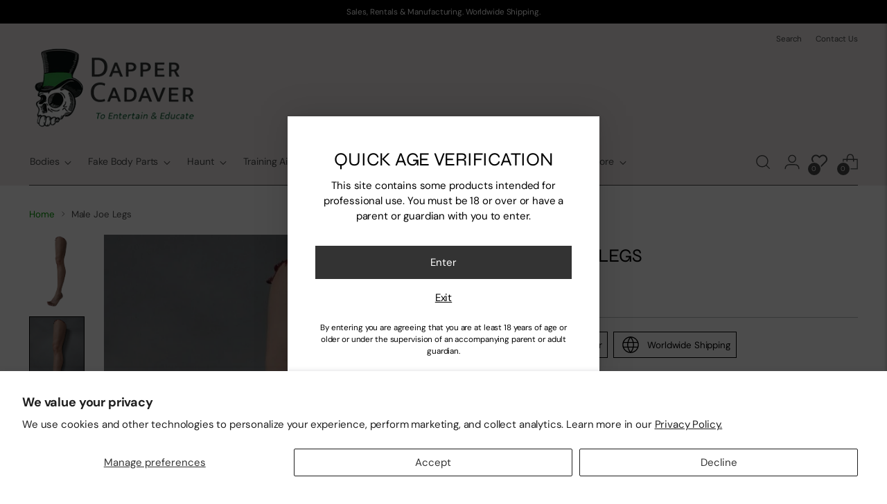

--- FILE ---
content_type: text/html; charset=utf-8
request_url: https://www.dappercadaver.com/products/male-joe-legs
body_size: 67781
content:
<!doctype html>

<!--
  ___                 ___           ___           ___
       /  /\                     /__/\         /  /\         /  /\
      /  /:/_                    \  \:\       /  /:/        /  /::\
     /  /:/ /\  ___     ___       \  \:\     /  /:/        /  /:/\:\
    /  /:/ /:/ /__/\   /  /\  ___  \  \:\   /  /:/  ___   /  /:/  \:\
   /__/:/ /:/  \  \:\ /  /:/ /__/\  \__\:\ /__/:/  /  /\ /__/:/ \__\:\
   \  \:\/:/    \  \:\  /:/  \  \:\ /  /:/ \  \:\ /  /:/ \  \:\ /  /:/
    \  \::/      \  \:\/:/    \  \:\  /:/   \  \:\  /:/   \  \:\  /:/
     \  \:\       \  \::/      \  \:\/:/     \  \:\/:/     \  \:\/:/
      \  \:\       \__\/        \  \::/       \  \::/       \  \::/
       \__\/                     \__\/         \__\/         \__\/

  --------------------------------------------------------------------
  #  Stiletto v3.2.1
  #  Documentation: https://fluorescent.co/help/stiletto/
  #  Purchase: https://themes.shopify.com/themes/stiletto/
  #  A product by Fluorescent: https://fluorescent.co/
  --------------------------------------------------------------------
-->

<html class="no-js" lang="en" style="--announcement-height: 1px;">
  <head>
    
<!-- Google Tag Manager -->
<script>(function(w,d,s,l,i){w[l]=w[l]||[];w[l].push({'gtm.start':
new Date().getTime(),event:'gtm.js'});var f=d.getElementsByTagName(s)[0],
j=d.createElement(s),dl=l!='dataLayer'?'&l='+l:'';j.async=true;j.src=
'https://www.googletagmanager.com/gtm.js?id='+i+dl;f.parentNode.insertBefore(j,f);
})(window,document,'script','dataLayer','GTM-MDJDLDQS');</script>
<!-- End Google Tag Manager -->
    
    <meta charset="UTF-8">
    <meta http-equiv="X-UA-Compatible" content="IE=edge,chrome=1">
    <meta name="viewport" content="width=device-width,initial-scale=1">
    




  <meta name="description" content="Full length pair of Joe&#39;s long, skinny legs, made of foam rubber. Joe has a tall build with average muscle mass. Product dimensions: 32&quot; x 8&quot; x 6&quot;.">



    <link rel="canonical" href="https://www.dappercadaver.com/products/male-joe-legs">
    <link rel="preconnect" href="https://cdn.shopify.com" crossorigin><link rel="shortcut icon" href="//www.dappercadaver.com/cdn/shop/files/favicon.png?crop=center&height=32&v=1613618546&width=32" type="image/png"><title>Male Joe Legs
&ndash; Dapper Cadaver Props</title>

    <script src="https://code.jquery.com/jquery-3.6.0.min.js"></script>
    
    





  
  
  
  
  




<meta property="og:url" content="https://www.dappercadaver.com/products/male-joe-legs">
<meta property="og:site_name" content="Dapper Cadaver Props">
<meta property="og:type" content="product">
<meta property="og:title" content="Male Joe Legs">
<meta property="og:description" content="Full length pair of Joe&amp;#39;s long, skinny legs, made of foam rubber. Joe has a tall build with average muscle mass. Product dimensions: 32&amp;quot; x 8&amp;quot; x 6&amp;quot;.">
<meta property="og:image" content="http://www.dappercadaver.com/cdn/shop/files/male-joe-legs_d95786e5-4997-4f0e-bfbe-ec662ba3c02a.png?v=1747437691&width=1024">
<meta property="og:image:secure_url" content="https://www.dappercadaver.com/cdn/shop/files/male-joe-legs_d95786e5-4997-4f0e-bfbe-ec662ba3c02a.png?v=1747437691&width=1024">
<meta property="og:price:amount" content="140.00">
<meta property="og:price:currency" content="USD">

<meta name="twitter:title" content="Male Joe Legs">
<meta name="twitter:description" content="Full length pair of Joe&amp;#39;s long, skinny legs, made of foam rubber. Joe has a tall build with average muscle mass. Product dimensions: 32&amp;quot; x 8&amp;quot; x 6&amp;quot;.">
<meta name="twitter:card" content="summary_large_image">
<meta name="twitter:image" content="https://www.dappercadaver.com/cdn/shop/files/male-joe-legs_d95786e5-4997-4f0e-bfbe-ec662ba3c02a.png?v=1747437691&width=1024">
<meta name="twitter:image:width" content="480">
<meta name="twitter:image:height" content="480">


    <script>
  console.log('Stiletto v3.2.1 by Fluorescent');

  document.documentElement.className = document.documentElement.className.replace('no-js', '');
  if (window.matchMedia(`(prefers-reduced-motion: reduce)`) === true || window.matchMedia(`(prefers-reduced-motion: reduce)`).matches === true) {
    document.documentElement.classList.add('prefers-reduced-motion');
  } else {
    document.documentElement.classList.add('do-anim');
  }

  window.theme = {
    version: 'v3.2.1',
    themeName: 'Stiletto',
    moneyFormat: "$ {{amount}}",
    strings: {
      name: "Dapper Cadaver Props",
      accessibility: {
        play_video: "Play",
        pause_video: "Pause",
        range_lower: "Lower",
        range_upper: "Upper"
      },
      product: {
        no_shipping_rates: "Shipping rate unavailable",
        country_placeholder: "Country\/Region",
        review: "Write a review"
      },
      products: {
        product: {
          unavailable: "Unavailable",
          unitPrice: "Unit price",
          unitPriceSeparator: "per",
          sku: "SKU"
        }
      },
      cart: {
        editCartNote: "Edit order notes",
        addCartNote: "Add order notes",
        quantityError: "You have the maximum number of this product in your cart"
      },
      pagination: {
        viewing: "You’re viewing {{ of }} of {{ total }}",
        products: "products",
        results: "results"
      }
    },
    routes: {
      root: "/",
      cart: {
        base: "/cart",
        add: "/cart/add",
        change: "/cart/change",
        update: "/cart/update",
        clear: "/cart/clear",
        // Manual routes until Shopify adds support
        shipping: "/cart/shipping_rates",
      },
      // Manual routes until Shopify adds support
      products: "/products",
      productRecommendations: "/recommendations/products",
      predictive_search_url: '/search/suggest',
    },
    icons: {
      chevron: "\u003cspan class=\"icon icon-new icon-chevron \"\u003e\n  \u003csvg viewBox=\"0 0 24 24\" fill=\"none\" xmlns=\"http:\/\/www.w3.org\/2000\/svg\"\u003e\u003cpath d=\"M1.875 7.438 12 17.563 22.125 7.438\" stroke=\"currentColor\" stroke-width=\"2\"\/\u003e\u003c\/svg\u003e\n\u003c\/span\u003e\n",
      close: "\u003cspan class=\"icon icon-new icon-close \"\u003e\n  \u003csvg viewBox=\"0 0 24 24\" fill=\"none\" xmlns=\"http:\/\/www.w3.org\/2000\/svg\"\u003e\u003cpath d=\"M2.66 1.34 2 .68.68 2l.66.66 1.32-1.32zm18.68 21.32.66.66L23.32 22l-.66-.66-1.32 1.32zm1.32-20 .66-.66L22 .68l-.66.66 1.32 1.32zM1.34 21.34.68 22 2 23.32l.66-.66-1.32-1.32zm0-18.68 10 10 1.32-1.32-10-10-1.32 1.32zm11.32 10 10-10-1.32-1.32-10 10 1.32 1.32zm-1.32-1.32-10 10 1.32 1.32 10-10-1.32-1.32zm0 1.32 10 10 1.32-1.32-10-10-1.32 1.32z\" fill=\"currentColor\"\/\u003e\u003c\/svg\u003e\n\u003c\/span\u003e\n",
      zoom: "\u003cspan class=\"icon icon-new icon-zoom \"\u003e\n  \u003csvg viewBox=\"0 0 24 24\" fill=\"none\" xmlns=\"http:\/\/www.w3.org\/2000\/svg\"\u003e\u003cpath d=\"M10.3,19.71c5.21,0,9.44-4.23,9.44-9.44S15.51,.83,10.3,.83,.86,5.05,.86,10.27s4.23,9.44,9.44,9.44Z\" fill=\"none\" stroke=\"currentColor\" stroke-linecap=\"round\" stroke-miterlimit=\"10\" stroke-width=\"1.63\"\/\u003e\n          \u003cpath d=\"M5.05,10.27H15.54\" fill=\"none\" stroke=\"currentColor\" stroke-miterlimit=\"10\" stroke-width=\"1.63\"\/\u003e\n          \u003cpath class=\"cross-up\" d=\"M10.3,5.02V15.51\" fill=\"none\" stroke=\"currentColor\" stroke-miterlimit=\"10\" stroke-width=\"1.63\"\/\u003e\n          \u003cpath d=\"M16.92,16.9l6.49,6.49\" fill=\"none\" stroke=\"currentColor\" stroke-miterlimit=\"10\" stroke-width=\"1.63\"\/\u003e\u003c\/svg\u003e\n\u003c\/span\u003e\n"
    },
    coreData: {
      n: "Stiletto",
      v: "v3.2.1",
    }
  }

  window.theme.searchableFields = "product_type,title,variants.title,vendor";

  
    window.theme.allCountryOptionTags = "\u003coption value=\"United States\" data-provinces=\"[[\u0026quot;Alabama\u0026quot;,\u0026quot;Alabama\u0026quot;],[\u0026quot;Alaska\u0026quot;,\u0026quot;Alaska\u0026quot;],[\u0026quot;American Samoa\u0026quot;,\u0026quot;American Samoa\u0026quot;],[\u0026quot;Arizona\u0026quot;,\u0026quot;Arizona\u0026quot;],[\u0026quot;Arkansas\u0026quot;,\u0026quot;Arkansas\u0026quot;],[\u0026quot;Armed Forces Americas\u0026quot;,\u0026quot;Armed Forces Americas\u0026quot;],[\u0026quot;Armed Forces Europe\u0026quot;,\u0026quot;Armed Forces Europe\u0026quot;],[\u0026quot;Armed Forces Pacific\u0026quot;,\u0026quot;Armed Forces Pacific\u0026quot;],[\u0026quot;California\u0026quot;,\u0026quot;California\u0026quot;],[\u0026quot;Colorado\u0026quot;,\u0026quot;Colorado\u0026quot;],[\u0026quot;Connecticut\u0026quot;,\u0026quot;Connecticut\u0026quot;],[\u0026quot;Delaware\u0026quot;,\u0026quot;Delaware\u0026quot;],[\u0026quot;District of Columbia\u0026quot;,\u0026quot;Washington DC\u0026quot;],[\u0026quot;Federated States of Micronesia\u0026quot;,\u0026quot;Micronesia\u0026quot;],[\u0026quot;Florida\u0026quot;,\u0026quot;Florida\u0026quot;],[\u0026quot;Georgia\u0026quot;,\u0026quot;Georgia\u0026quot;],[\u0026quot;Guam\u0026quot;,\u0026quot;Guam\u0026quot;],[\u0026quot;Hawaii\u0026quot;,\u0026quot;Hawaii\u0026quot;],[\u0026quot;Idaho\u0026quot;,\u0026quot;Idaho\u0026quot;],[\u0026quot;Illinois\u0026quot;,\u0026quot;Illinois\u0026quot;],[\u0026quot;Indiana\u0026quot;,\u0026quot;Indiana\u0026quot;],[\u0026quot;Iowa\u0026quot;,\u0026quot;Iowa\u0026quot;],[\u0026quot;Kansas\u0026quot;,\u0026quot;Kansas\u0026quot;],[\u0026quot;Kentucky\u0026quot;,\u0026quot;Kentucky\u0026quot;],[\u0026quot;Louisiana\u0026quot;,\u0026quot;Louisiana\u0026quot;],[\u0026quot;Maine\u0026quot;,\u0026quot;Maine\u0026quot;],[\u0026quot;Marshall Islands\u0026quot;,\u0026quot;Marshall Islands\u0026quot;],[\u0026quot;Maryland\u0026quot;,\u0026quot;Maryland\u0026quot;],[\u0026quot;Massachusetts\u0026quot;,\u0026quot;Massachusetts\u0026quot;],[\u0026quot;Michigan\u0026quot;,\u0026quot;Michigan\u0026quot;],[\u0026quot;Minnesota\u0026quot;,\u0026quot;Minnesota\u0026quot;],[\u0026quot;Mississippi\u0026quot;,\u0026quot;Mississippi\u0026quot;],[\u0026quot;Missouri\u0026quot;,\u0026quot;Missouri\u0026quot;],[\u0026quot;Montana\u0026quot;,\u0026quot;Montana\u0026quot;],[\u0026quot;Nebraska\u0026quot;,\u0026quot;Nebraska\u0026quot;],[\u0026quot;Nevada\u0026quot;,\u0026quot;Nevada\u0026quot;],[\u0026quot;New Hampshire\u0026quot;,\u0026quot;New Hampshire\u0026quot;],[\u0026quot;New Jersey\u0026quot;,\u0026quot;New Jersey\u0026quot;],[\u0026quot;New Mexico\u0026quot;,\u0026quot;New Mexico\u0026quot;],[\u0026quot;New York\u0026quot;,\u0026quot;New York\u0026quot;],[\u0026quot;North Carolina\u0026quot;,\u0026quot;North Carolina\u0026quot;],[\u0026quot;North Dakota\u0026quot;,\u0026quot;North Dakota\u0026quot;],[\u0026quot;Northern Mariana Islands\u0026quot;,\u0026quot;Northern Mariana Islands\u0026quot;],[\u0026quot;Ohio\u0026quot;,\u0026quot;Ohio\u0026quot;],[\u0026quot;Oklahoma\u0026quot;,\u0026quot;Oklahoma\u0026quot;],[\u0026quot;Oregon\u0026quot;,\u0026quot;Oregon\u0026quot;],[\u0026quot;Palau\u0026quot;,\u0026quot;Palau\u0026quot;],[\u0026quot;Pennsylvania\u0026quot;,\u0026quot;Pennsylvania\u0026quot;],[\u0026quot;Puerto Rico\u0026quot;,\u0026quot;Puerto Rico\u0026quot;],[\u0026quot;Rhode Island\u0026quot;,\u0026quot;Rhode Island\u0026quot;],[\u0026quot;South Carolina\u0026quot;,\u0026quot;South Carolina\u0026quot;],[\u0026quot;South Dakota\u0026quot;,\u0026quot;South Dakota\u0026quot;],[\u0026quot;Tennessee\u0026quot;,\u0026quot;Tennessee\u0026quot;],[\u0026quot;Texas\u0026quot;,\u0026quot;Texas\u0026quot;],[\u0026quot;Utah\u0026quot;,\u0026quot;Utah\u0026quot;],[\u0026quot;Vermont\u0026quot;,\u0026quot;Vermont\u0026quot;],[\u0026quot;Virgin Islands\u0026quot;,\u0026quot;U.S. Virgin Islands\u0026quot;],[\u0026quot;Virginia\u0026quot;,\u0026quot;Virginia\u0026quot;],[\u0026quot;Washington\u0026quot;,\u0026quot;Washington\u0026quot;],[\u0026quot;West Virginia\u0026quot;,\u0026quot;West Virginia\u0026quot;],[\u0026quot;Wisconsin\u0026quot;,\u0026quot;Wisconsin\u0026quot;],[\u0026quot;Wyoming\u0026quot;,\u0026quot;Wyoming\u0026quot;]]\"\u003eUnited States\u003c\/option\u003e\n\u003coption value=\"Canada\" data-provinces=\"[[\u0026quot;Alberta\u0026quot;,\u0026quot;Alberta\u0026quot;],[\u0026quot;British Columbia\u0026quot;,\u0026quot;British Columbia\u0026quot;],[\u0026quot;Manitoba\u0026quot;,\u0026quot;Manitoba\u0026quot;],[\u0026quot;New Brunswick\u0026quot;,\u0026quot;New Brunswick\u0026quot;],[\u0026quot;Newfoundland and Labrador\u0026quot;,\u0026quot;Newfoundland and Labrador\u0026quot;],[\u0026quot;Northwest Territories\u0026quot;,\u0026quot;Northwest Territories\u0026quot;],[\u0026quot;Nova Scotia\u0026quot;,\u0026quot;Nova Scotia\u0026quot;],[\u0026quot;Nunavut\u0026quot;,\u0026quot;Nunavut\u0026quot;],[\u0026quot;Ontario\u0026quot;,\u0026quot;Ontario\u0026quot;],[\u0026quot;Prince Edward Island\u0026quot;,\u0026quot;Prince Edward Island\u0026quot;],[\u0026quot;Quebec\u0026quot;,\u0026quot;Quebec\u0026quot;],[\u0026quot;Saskatchewan\u0026quot;,\u0026quot;Saskatchewan\u0026quot;],[\u0026quot;Yukon\u0026quot;,\u0026quot;Yukon\u0026quot;]]\"\u003eCanada\u003c\/option\u003e\n\u003coption value=\"Sweden\" data-provinces=\"[]\"\u003eSweden\u003c\/option\u003e\n\u003coption value=\"United Kingdom\" data-provinces=\"[[\u0026quot;British Forces\u0026quot;,\u0026quot;British Forces\u0026quot;],[\u0026quot;England\u0026quot;,\u0026quot;England\u0026quot;],[\u0026quot;Northern Ireland\u0026quot;,\u0026quot;Northern Ireland\u0026quot;],[\u0026quot;Scotland\u0026quot;,\u0026quot;Scotland\u0026quot;],[\u0026quot;Wales\u0026quot;,\u0026quot;Wales\u0026quot;]]\"\u003eUnited Kingdom\u003c\/option\u003e\n\u003coption value=\"---\" data-provinces=\"[]\"\u003e---\u003c\/option\u003e\n\u003coption value=\"Afghanistan\" data-provinces=\"[]\"\u003eAfghanistan\u003c\/option\u003e\n\u003coption value=\"Aland Islands\" data-provinces=\"[]\"\u003eÅland Islands\u003c\/option\u003e\n\u003coption value=\"Albania\" data-provinces=\"[]\"\u003eAlbania\u003c\/option\u003e\n\u003coption value=\"Algeria\" data-provinces=\"[]\"\u003eAlgeria\u003c\/option\u003e\n\u003coption value=\"Andorra\" data-provinces=\"[]\"\u003eAndorra\u003c\/option\u003e\n\u003coption value=\"Angola\" data-provinces=\"[]\"\u003eAngola\u003c\/option\u003e\n\u003coption value=\"Anguilla\" data-provinces=\"[]\"\u003eAnguilla\u003c\/option\u003e\n\u003coption value=\"Antigua And Barbuda\" data-provinces=\"[]\"\u003eAntigua \u0026 Barbuda\u003c\/option\u003e\n\u003coption value=\"Argentina\" data-provinces=\"[[\u0026quot;Buenos Aires\u0026quot;,\u0026quot;Buenos Aires Province\u0026quot;],[\u0026quot;Catamarca\u0026quot;,\u0026quot;Catamarca\u0026quot;],[\u0026quot;Chaco\u0026quot;,\u0026quot;Chaco\u0026quot;],[\u0026quot;Chubut\u0026quot;,\u0026quot;Chubut\u0026quot;],[\u0026quot;Ciudad Autónoma de Buenos Aires\u0026quot;,\u0026quot;Buenos Aires (Autonomous City)\u0026quot;],[\u0026quot;Corrientes\u0026quot;,\u0026quot;Corrientes\u0026quot;],[\u0026quot;Córdoba\u0026quot;,\u0026quot;Córdoba\u0026quot;],[\u0026quot;Entre Ríos\u0026quot;,\u0026quot;Entre Ríos\u0026quot;],[\u0026quot;Formosa\u0026quot;,\u0026quot;Formosa\u0026quot;],[\u0026quot;Jujuy\u0026quot;,\u0026quot;Jujuy\u0026quot;],[\u0026quot;La Pampa\u0026quot;,\u0026quot;La Pampa\u0026quot;],[\u0026quot;La Rioja\u0026quot;,\u0026quot;La Rioja\u0026quot;],[\u0026quot;Mendoza\u0026quot;,\u0026quot;Mendoza\u0026quot;],[\u0026quot;Misiones\u0026quot;,\u0026quot;Misiones\u0026quot;],[\u0026quot;Neuquén\u0026quot;,\u0026quot;Neuquén\u0026quot;],[\u0026quot;Río Negro\u0026quot;,\u0026quot;Río Negro\u0026quot;],[\u0026quot;Salta\u0026quot;,\u0026quot;Salta\u0026quot;],[\u0026quot;San Juan\u0026quot;,\u0026quot;San Juan\u0026quot;],[\u0026quot;San Luis\u0026quot;,\u0026quot;San Luis\u0026quot;],[\u0026quot;Santa Cruz\u0026quot;,\u0026quot;Santa Cruz\u0026quot;],[\u0026quot;Santa Fe\u0026quot;,\u0026quot;Santa Fe\u0026quot;],[\u0026quot;Santiago Del Estero\u0026quot;,\u0026quot;Santiago del Estero\u0026quot;],[\u0026quot;Tierra Del Fuego\u0026quot;,\u0026quot;Tierra del Fuego\u0026quot;],[\u0026quot;Tucumán\u0026quot;,\u0026quot;Tucumán\u0026quot;]]\"\u003eArgentina\u003c\/option\u003e\n\u003coption value=\"Armenia\" data-provinces=\"[]\"\u003eArmenia\u003c\/option\u003e\n\u003coption value=\"Aruba\" data-provinces=\"[]\"\u003eAruba\u003c\/option\u003e\n\u003coption value=\"Ascension Island\" data-provinces=\"[]\"\u003eAscension Island\u003c\/option\u003e\n\u003coption value=\"Australia\" data-provinces=\"[[\u0026quot;Australian Capital Territory\u0026quot;,\u0026quot;Australian Capital Territory\u0026quot;],[\u0026quot;New South Wales\u0026quot;,\u0026quot;New South Wales\u0026quot;],[\u0026quot;Northern Territory\u0026quot;,\u0026quot;Northern Territory\u0026quot;],[\u0026quot;Queensland\u0026quot;,\u0026quot;Queensland\u0026quot;],[\u0026quot;South Australia\u0026quot;,\u0026quot;South Australia\u0026quot;],[\u0026quot;Tasmania\u0026quot;,\u0026quot;Tasmania\u0026quot;],[\u0026quot;Victoria\u0026quot;,\u0026quot;Victoria\u0026quot;],[\u0026quot;Western Australia\u0026quot;,\u0026quot;Western Australia\u0026quot;]]\"\u003eAustralia\u003c\/option\u003e\n\u003coption value=\"Austria\" data-provinces=\"[]\"\u003eAustria\u003c\/option\u003e\n\u003coption value=\"Azerbaijan\" data-provinces=\"[]\"\u003eAzerbaijan\u003c\/option\u003e\n\u003coption value=\"Bahamas\" data-provinces=\"[]\"\u003eBahamas\u003c\/option\u003e\n\u003coption value=\"Bahrain\" data-provinces=\"[]\"\u003eBahrain\u003c\/option\u003e\n\u003coption value=\"Bangladesh\" data-provinces=\"[]\"\u003eBangladesh\u003c\/option\u003e\n\u003coption value=\"Barbados\" data-provinces=\"[]\"\u003eBarbados\u003c\/option\u003e\n\u003coption value=\"Belarus\" data-provinces=\"[]\"\u003eBelarus\u003c\/option\u003e\n\u003coption value=\"Belgium\" data-provinces=\"[]\"\u003eBelgium\u003c\/option\u003e\n\u003coption value=\"Belize\" data-provinces=\"[]\"\u003eBelize\u003c\/option\u003e\n\u003coption value=\"Benin\" data-provinces=\"[]\"\u003eBenin\u003c\/option\u003e\n\u003coption value=\"Bermuda\" data-provinces=\"[]\"\u003eBermuda\u003c\/option\u003e\n\u003coption value=\"Bhutan\" data-provinces=\"[]\"\u003eBhutan\u003c\/option\u003e\n\u003coption value=\"Bolivia\" data-provinces=\"[]\"\u003eBolivia\u003c\/option\u003e\n\u003coption value=\"Bosnia And Herzegovina\" data-provinces=\"[]\"\u003eBosnia \u0026 Herzegovina\u003c\/option\u003e\n\u003coption value=\"Botswana\" data-provinces=\"[]\"\u003eBotswana\u003c\/option\u003e\n\u003coption value=\"Brazil\" data-provinces=\"[[\u0026quot;Acre\u0026quot;,\u0026quot;Acre\u0026quot;],[\u0026quot;Alagoas\u0026quot;,\u0026quot;Alagoas\u0026quot;],[\u0026quot;Amapá\u0026quot;,\u0026quot;Amapá\u0026quot;],[\u0026quot;Amazonas\u0026quot;,\u0026quot;Amazonas\u0026quot;],[\u0026quot;Bahia\u0026quot;,\u0026quot;Bahia\u0026quot;],[\u0026quot;Ceará\u0026quot;,\u0026quot;Ceará\u0026quot;],[\u0026quot;Distrito Federal\u0026quot;,\u0026quot;Federal District\u0026quot;],[\u0026quot;Espírito Santo\u0026quot;,\u0026quot;Espírito Santo\u0026quot;],[\u0026quot;Goiás\u0026quot;,\u0026quot;Goiás\u0026quot;],[\u0026quot;Maranhão\u0026quot;,\u0026quot;Maranhão\u0026quot;],[\u0026quot;Mato Grosso\u0026quot;,\u0026quot;Mato Grosso\u0026quot;],[\u0026quot;Mato Grosso do Sul\u0026quot;,\u0026quot;Mato Grosso do Sul\u0026quot;],[\u0026quot;Minas Gerais\u0026quot;,\u0026quot;Minas Gerais\u0026quot;],[\u0026quot;Paraná\u0026quot;,\u0026quot;Paraná\u0026quot;],[\u0026quot;Paraíba\u0026quot;,\u0026quot;Paraíba\u0026quot;],[\u0026quot;Pará\u0026quot;,\u0026quot;Pará\u0026quot;],[\u0026quot;Pernambuco\u0026quot;,\u0026quot;Pernambuco\u0026quot;],[\u0026quot;Piauí\u0026quot;,\u0026quot;Piauí\u0026quot;],[\u0026quot;Rio Grande do Norte\u0026quot;,\u0026quot;Rio Grande do Norte\u0026quot;],[\u0026quot;Rio Grande do Sul\u0026quot;,\u0026quot;Rio Grande do Sul\u0026quot;],[\u0026quot;Rio de Janeiro\u0026quot;,\u0026quot;Rio de Janeiro\u0026quot;],[\u0026quot;Rondônia\u0026quot;,\u0026quot;Rondônia\u0026quot;],[\u0026quot;Roraima\u0026quot;,\u0026quot;Roraima\u0026quot;],[\u0026quot;Santa Catarina\u0026quot;,\u0026quot;Santa Catarina\u0026quot;],[\u0026quot;Sergipe\u0026quot;,\u0026quot;Sergipe\u0026quot;],[\u0026quot;São Paulo\u0026quot;,\u0026quot;São Paulo\u0026quot;],[\u0026quot;Tocantins\u0026quot;,\u0026quot;Tocantins\u0026quot;]]\"\u003eBrazil\u003c\/option\u003e\n\u003coption value=\"British Indian Ocean Territory\" data-provinces=\"[]\"\u003eBritish Indian Ocean Territory\u003c\/option\u003e\n\u003coption value=\"Virgin Islands, British\" data-provinces=\"[]\"\u003eBritish Virgin Islands\u003c\/option\u003e\n\u003coption value=\"Brunei\" data-provinces=\"[]\"\u003eBrunei\u003c\/option\u003e\n\u003coption value=\"Bulgaria\" data-provinces=\"[]\"\u003eBulgaria\u003c\/option\u003e\n\u003coption value=\"Burkina Faso\" data-provinces=\"[]\"\u003eBurkina Faso\u003c\/option\u003e\n\u003coption value=\"Burundi\" data-provinces=\"[]\"\u003eBurundi\u003c\/option\u003e\n\u003coption value=\"Cambodia\" data-provinces=\"[]\"\u003eCambodia\u003c\/option\u003e\n\u003coption value=\"Republic of Cameroon\" data-provinces=\"[]\"\u003eCameroon\u003c\/option\u003e\n\u003coption value=\"Canada\" data-provinces=\"[[\u0026quot;Alberta\u0026quot;,\u0026quot;Alberta\u0026quot;],[\u0026quot;British Columbia\u0026quot;,\u0026quot;British Columbia\u0026quot;],[\u0026quot;Manitoba\u0026quot;,\u0026quot;Manitoba\u0026quot;],[\u0026quot;New Brunswick\u0026quot;,\u0026quot;New Brunswick\u0026quot;],[\u0026quot;Newfoundland and Labrador\u0026quot;,\u0026quot;Newfoundland and Labrador\u0026quot;],[\u0026quot;Northwest Territories\u0026quot;,\u0026quot;Northwest Territories\u0026quot;],[\u0026quot;Nova Scotia\u0026quot;,\u0026quot;Nova Scotia\u0026quot;],[\u0026quot;Nunavut\u0026quot;,\u0026quot;Nunavut\u0026quot;],[\u0026quot;Ontario\u0026quot;,\u0026quot;Ontario\u0026quot;],[\u0026quot;Prince Edward Island\u0026quot;,\u0026quot;Prince Edward Island\u0026quot;],[\u0026quot;Quebec\u0026quot;,\u0026quot;Quebec\u0026quot;],[\u0026quot;Saskatchewan\u0026quot;,\u0026quot;Saskatchewan\u0026quot;],[\u0026quot;Yukon\u0026quot;,\u0026quot;Yukon\u0026quot;]]\"\u003eCanada\u003c\/option\u003e\n\u003coption value=\"Cape Verde\" data-provinces=\"[]\"\u003eCape Verde\u003c\/option\u003e\n\u003coption value=\"Caribbean Netherlands\" data-provinces=\"[]\"\u003eCaribbean Netherlands\u003c\/option\u003e\n\u003coption value=\"Cayman Islands\" data-provinces=\"[]\"\u003eCayman Islands\u003c\/option\u003e\n\u003coption value=\"Central African Republic\" data-provinces=\"[]\"\u003eCentral African Republic\u003c\/option\u003e\n\u003coption value=\"Chad\" data-provinces=\"[]\"\u003eChad\u003c\/option\u003e\n\u003coption value=\"Chile\" data-provinces=\"[[\u0026quot;Antofagasta\u0026quot;,\u0026quot;Antofagasta\u0026quot;],[\u0026quot;Araucanía\u0026quot;,\u0026quot;Araucanía\u0026quot;],[\u0026quot;Arica and Parinacota\u0026quot;,\u0026quot;Arica y Parinacota\u0026quot;],[\u0026quot;Atacama\u0026quot;,\u0026quot;Atacama\u0026quot;],[\u0026quot;Aysén\u0026quot;,\u0026quot;Aysén\u0026quot;],[\u0026quot;Biobío\u0026quot;,\u0026quot;Bío Bío\u0026quot;],[\u0026quot;Coquimbo\u0026quot;,\u0026quot;Coquimbo\u0026quot;],[\u0026quot;Los Lagos\u0026quot;,\u0026quot;Los Lagos\u0026quot;],[\u0026quot;Los Ríos\u0026quot;,\u0026quot;Los Ríos\u0026quot;],[\u0026quot;Magallanes\u0026quot;,\u0026quot;Magallanes Region\u0026quot;],[\u0026quot;Maule\u0026quot;,\u0026quot;Maule\u0026quot;],[\u0026quot;O\u0026#39;Higgins\u0026quot;,\u0026quot;Libertador General Bernardo O’Higgins\u0026quot;],[\u0026quot;Santiago\u0026quot;,\u0026quot;Santiago Metropolitan\u0026quot;],[\u0026quot;Tarapacá\u0026quot;,\u0026quot;Tarapacá\u0026quot;],[\u0026quot;Valparaíso\u0026quot;,\u0026quot;Valparaíso\u0026quot;],[\u0026quot;Ñuble\u0026quot;,\u0026quot;Ñuble\u0026quot;]]\"\u003eChile\u003c\/option\u003e\n\u003coption value=\"China\" data-provinces=\"[[\u0026quot;Anhui\u0026quot;,\u0026quot;Anhui\u0026quot;],[\u0026quot;Beijing\u0026quot;,\u0026quot;Beijing\u0026quot;],[\u0026quot;Chongqing\u0026quot;,\u0026quot;Chongqing\u0026quot;],[\u0026quot;Fujian\u0026quot;,\u0026quot;Fujian\u0026quot;],[\u0026quot;Gansu\u0026quot;,\u0026quot;Gansu\u0026quot;],[\u0026quot;Guangdong\u0026quot;,\u0026quot;Guangdong\u0026quot;],[\u0026quot;Guangxi\u0026quot;,\u0026quot;Guangxi\u0026quot;],[\u0026quot;Guizhou\u0026quot;,\u0026quot;Guizhou\u0026quot;],[\u0026quot;Hainan\u0026quot;,\u0026quot;Hainan\u0026quot;],[\u0026quot;Hebei\u0026quot;,\u0026quot;Hebei\u0026quot;],[\u0026quot;Heilongjiang\u0026quot;,\u0026quot;Heilongjiang\u0026quot;],[\u0026quot;Henan\u0026quot;,\u0026quot;Henan\u0026quot;],[\u0026quot;Hubei\u0026quot;,\u0026quot;Hubei\u0026quot;],[\u0026quot;Hunan\u0026quot;,\u0026quot;Hunan\u0026quot;],[\u0026quot;Inner Mongolia\u0026quot;,\u0026quot;Inner Mongolia\u0026quot;],[\u0026quot;Jiangsu\u0026quot;,\u0026quot;Jiangsu\u0026quot;],[\u0026quot;Jiangxi\u0026quot;,\u0026quot;Jiangxi\u0026quot;],[\u0026quot;Jilin\u0026quot;,\u0026quot;Jilin\u0026quot;],[\u0026quot;Liaoning\u0026quot;,\u0026quot;Liaoning\u0026quot;],[\u0026quot;Ningxia\u0026quot;,\u0026quot;Ningxia\u0026quot;],[\u0026quot;Qinghai\u0026quot;,\u0026quot;Qinghai\u0026quot;],[\u0026quot;Shaanxi\u0026quot;,\u0026quot;Shaanxi\u0026quot;],[\u0026quot;Shandong\u0026quot;,\u0026quot;Shandong\u0026quot;],[\u0026quot;Shanghai\u0026quot;,\u0026quot;Shanghai\u0026quot;],[\u0026quot;Shanxi\u0026quot;,\u0026quot;Shanxi\u0026quot;],[\u0026quot;Sichuan\u0026quot;,\u0026quot;Sichuan\u0026quot;],[\u0026quot;Tianjin\u0026quot;,\u0026quot;Tianjin\u0026quot;],[\u0026quot;Xinjiang\u0026quot;,\u0026quot;Xinjiang\u0026quot;],[\u0026quot;Xizang\u0026quot;,\u0026quot;Tibet\u0026quot;],[\u0026quot;Yunnan\u0026quot;,\u0026quot;Yunnan\u0026quot;],[\u0026quot;Zhejiang\u0026quot;,\u0026quot;Zhejiang\u0026quot;]]\"\u003eChina\u003c\/option\u003e\n\u003coption value=\"Christmas Island\" data-provinces=\"[]\"\u003eChristmas Island\u003c\/option\u003e\n\u003coption value=\"Cocos (Keeling) Islands\" data-provinces=\"[]\"\u003eCocos (Keeling) Islands\u003c\/option\u003e\n\u003coption value=\"Colombia\" data-provinces=\"[[\u0026quot;Amazonas\u0026quot;,\u0026quot;Amazonas\u0026quot;],[\u0026quot;Antioquia\u0026quot;,\u0026quot;Antioquia\u0026quot;],[\u0026quot;Arauca\u0026quot;,\u0026quot;Arauca\u0026quot;],[\u0026quot;Atlántico\u0026quot;,\u0026quot;Atlántico\u0026quot;],[\u0026quot;Bogotá, D.C.\u0026quot;,\u0026quot;Capital District\u0026quot;],[\u0026quot;Bolívar\u0026quot;,\u0026quot;Bolívar\u0026quot;],[\u0026quot;Boyacá\u0026quot;,\u0026quot;Boyacá\u0026quot;],[\u0026quot;Caldas\u0026quot;,\u0026quot;Caldas\u0026quot;],[\u0026quot;Caquetá\u0026quot;,\u0026quot;Caquetá\u0026quot;],[\u0026quot;Casanare\u0026quot;,\u0026quot;Casanare\u0026quot;],[\u0026quot;Cauca\u0026quot;,\u0026quot;Cauca\u0026quot;],[\u0026quot;Cesar\u0026quot;,\u0026quot;Cesar\u0026quot;],[\u0026quot;Chocó\u0026quot;,\u0026quot;Chocó\u0026quot;],[\u0026quot;Cundinamarca\u0026quot;,\u0026quot;Cundinamarca\u0026quot;],[\u0026quot;Córdoba\u0026quot;,\u0026quot;Córdoba\u0026quot;],[\u0026quot;Guainía\u0026quot;,\u0026quot;Guainía\u0026quot;],[\u0026quot;Guaviare\u0026quot;,\u0026quot;Guaviare\u0026quot;],[\u0026quot;Huila\u0026quot;,\u0026quot;Huila\u0026quot;],[\u0026quot;La Guajira\u0026quot;,\u0026quot;La Guajira\u0026quot;],[\u0026quot;Magdalena\u0026quot;,\u0026quot;Magdalena\u0026quot;],[\u0026quot;Meta\u0026quot;,\u0026quot;Meta\u0026quot;],[\u0026quot;Nariño\u0026quot;,\u0026quot;Nariño\u0026quot;],[\u0026quot;Norte de Santander\u0026quot;,\u0026quot;Norte de Santander\u0026quot;],[\u0026quot;Putumayo\u0026quot;,\u0026quot;Putumayo\u0026quot;],[\u0026quot;Quindío\u0026quot;,\u0026quot;Quindío\u0026quot;],[\u0026quot;Risaralda\u0026quot;,\u0026quot;Risaralda\u0026quot;],[\u0026quot;San Andrés, Providencia y Santa Catalina\u0026quot;,\u0026quot;San Andrés \\u0026 Providencia\u0026quot;],[\u0026quot;Santander\u0026quot;,\u0026quot;Santander\u0026quot;],[\u0026quot;Sucre\u0026quot;,\u0026quot;Sucre\u0026quot;],[\u0026quot;Tolima\u0026quot;,\u0026quot;Tolima\u0026quot;],[\u0026quot;Valle del Cauca\u0026quot;,\u0026quot;Valle del Cauca\u0026quot;],[\u0026quot;Vaupés\u0026quot;,\u0026quot;Vaupés\u0026quot;],[\u0026quot;Vichada\u0026quot;,\u0026quot;Vichada\u0026quot;]]\"\u003eColombia\u003c\/option\u003e\n\u003coption value=\"Comoros\" data-provinces=\"[]\"\u003eComoros\u003c\/option\u003e\n\u003coption value=\"Congo\" data-provinces=\"[]\"\u003eCongo - Brazzaville\u003c\/option\u003e\n\u003coption value=\"Congo, The Democratic Republic Of The\" data-provinces=\"[]\"\u003eCongo - Kinshasa\u003c\/option\u003e\n\u003coption value=\"Cook Islands\" data-provinces=\"[]\"\u003eCook Islands\u003c\/option\u003e\n\u003coption value=\"Costa Rica\" data-provinces=\"[[\u0026quot;Alajuela\u0026quot;,\u0026quot;Alajuela\u0026quot;],[\u0026quot;Cartago\u0026quot;,\u0026quot;Cartago\u0026quot;],[\u0026quot;Guanacaste\u0026quot;,\u0026quot;Guanacaste\u0026quot;],[\u0026quot;Heredia\u0026quot;,\u0026quot;Heredia\u0026quot;],[\u0026quot;Limón\u0026quot;,\u0026quot;Limón\u0026quot;],[\u0026quot;Puntarenas\u0026quot;,\u0026quot;Puntarenas\u0026quot;],[\u0026quot;San José\u0026quot;,\u0026quot;San José\u0026quot;]]\"\u003eCosta Rica\u003c\/option\u003e\n\u003coption value=\"Croatia\" data-provinces=\"[]\"\u003eCroatia\u003c\/option\u003e\n\u003coption value=\"Curaçao\" data-provinces=\"[]\"\u003eCuraçao\u003c\/option\u003e\n\u003coption value=\"Cyprus\" data-provinces=\"[]\"\u003eCyprus\u003c\/option\u003e\n\u003coption value=\"Czech Republic\" data-provinces=\"[]\"\u003eCzechia\u003c\/option\u003e\n\u003coption value=\"Côte d'Ivoire\" data-provinces=\"[]\"\u003eCôte d’Ivoire\u003c\/option\u003e\n\u003coption value=\"Denmark\" data-provinces=\"[]\"\u003eDenmark\u003c\/option\u003e\n\u003coption value=\"Djibouti\" data-provinces=\"[]\"\u003eDjibouti\u003c\/option\u003e\n\u003coption value=\"Dominica\" data-provinces=\"[]\"\u003eDominica\u003c\/option\u003e\n\u003coption value=\"Dominican Republic\" data-provinces=\"[]\"\u003eDominican Republic\u003c\/option\u003e\n\u003coption value=\"Ecuador\" data-provinces=\"[]\"\u003eEcuador\u003c\/option\u003e\n\u003coption value=\"Egypt\" data-provinces=\"[[\u0026quot;6th of October\u0026quot;,\u0026quot;6th of October\u0026quot;],[\u0026quot;Al Sharqia\u0026quot;,\u0026quot;Al Sharqia\u0026quot;],[\u0026quot;Alexandria\u0026quot;,\u0026quot;Alexandria\u0026quot;],[\u0026quot;Aswan\u0026quot;,\u0026quot;Aswan\u0026quot;],[\u0026quot;Asyut\u0026quot;,\u0026quot;Asyut\u0026quot;],[\u0026quot;Beheira\u0026quot;,\u0026quot;Beheira\u0026quot;],[\u0026quot;Beni Suef\u0026quot;,\u0026quot;Beni Suef\u0026quot;],[\u0026quot;Cairo\u0026quot;,\u0026quot;Cairo\u0026quot;],[\u0026quot;Dakahlia\u0026quot;,\u0026quot;Dakahlia\u0026quot;],[\u0026quot;Damietta\u0026quot;,\u0026quot;Damietta\u0026quot;],[\u0026quot;Faiyum\u0026quot;,\u0026quot;Faiyum\u0026quot;],[\u0026quot;Gharbia\u0026quot;,\u0026quot;Gharbia\u0026quot;],[\u0026quot;Giza\u0026quot;,\u0026quot;Giza\u0026quot;],[\u0026quot;Helwan\u0026quot;,\u0026quot;Helwan\u0026quot;],[\u0026quot;Ismailia\u0026quot;,\u0026quot;Ismailia\u0026quot;],[\u0026quot;Kafr el-Sheikh\u0026quot;,\u0026quot;Kafr el-Sheikh\u0026quot;],[\u0026quot;Luxor\u0026quot;,\u0026quot;Luxor\u0026quot;],[\u0026quot;Matrouh\u0026quot;,\u0026quot;Matrouh\u0026quot;],[\u0026quot;Minya\u0026quot;,\u0026quot;Minya\u0026quot;],[\u0026quot;Monufia\u0026quot;,\u0026quot;Monufia\u0026quot;],[\u0026quot;New Valley\u0026quot;,\u0026quot;New Valley\u0026quot;],[\u0026quot;North Sinai\u0026quot;,\u0026quot;North Sinai\u0026quot;],[\u0026quot;Port Said\u0026quot;,\u0026quot;Port Said\u0026quot;],[\u0026quot;Qalyubia\u0026quot;,\u0026quot;Qalyubia\u0026quot;],[\u0026quot;Qena\u0026quot;,\u0026quot;Qena\u0026quot;],[\u0026quot;Red Sea\u0026quot;,\u0026quot;Red Sea\u0026quot;],[\u0026quot;Sohag\u0026quot;,\u0026quot;Sohag\u0026quot;],[\u0026quot;South Sinai\u0026quot;,\u0026quot;South Sinai\u0026quot;],[\u0026quot;Suez\u0026quot;,\u0026quot;Suez\u0026quot;]]\"\u003eEgypt\u003c\/option\u003e\n\u003coption value=\"El Salvador\" data-provinces=\"[[\u0026quot;Ahuachapán\u0026quot;,\u0026quot;Ahuachapán\u0026quot;],[\u0026quot;Cabañas\u0026quot;,\u0026quot;Cabañas\u0026quot;],[\u0026quot;Chalatenango\u0026quot;,\u0026quot;Chalatenango\u0026quot;],[\u0026quot;Cuscatlán\u0026quot;,\u0026quot;Cuscatlán\u0026quot;],[\u0026quot;La Libertad\u0026quot;,\u0026quot;La Libertad\u0026quot;],[\u0026quot;La Paz\u0026quot;,\u0026quot;La Paz\u0026quot;],[\u0026quot;La Unión\u0026quot;,\u0026quot;La Unión\u0026quot;],[\u0026quot;Morazán\u0026quot;,\u0026quot;Morazán\u0026quot;],[\u0026quot;San Miguel\u0026quot;,\u0026quot;San Miguel\u0026quot;],[\u0026quot;San Salvador\u0026quot;,\u0026quot;San Salvador\u0026quot;],[\u0026quot;San Vicente\u0026quot;,\u0026quot;San Vicente\u0026quot;],[\u0026quot;Santa Ana\u0026quot;,\u0026quot;Santa Ana\u0026quot;],[\u0026quot;Sonsonate\u0026quot;,\u0026quot;Sonsonate\u0026quot;],[\u0026quot;Usulután\u0026quot;,\u0026quot;Usulután\u0026quot;]]\"\u003eEl Salvador\u003c\/option\u003e\n\u003coption value=\"Equatorial Guinea\" data-provinces=\"[]\"\u003eEquatorial Guinea\u003c\/option\u003e\n\u003coption value=\"Eritrea\" data-provinces=\"[]\"\u003eEritrea\u003c\/option\u003e\n\u003coption value=\"Estonia\" data-provinces=\"[]\"\u003eEstonia\u003c\/option\u003e\n\u003coption value=\"Eswatini\" data-provinces=\"[]\"\u003eEswatini\u003c\/option\u003e\n\u003coption value=\"Ethiopia\" data-provinces=\"[]\"\u003eEthiopia\u003c\/option\u003e\n\u003coption value=\"Falkland Islands (Malvinas)\" data-provinces=\"[]\"\u003eFalkland Islands\u003c\/option\u003e\n\u003coption value=\"Faroe Islands\" data-provinces=\"[]\"\u003eFaroe Islands\u003c\/option\u003e\n\u003coption value=\"Fiji\" data-provinces=\"[]\"\u003eFiji\u003c\/option\u003e\n\u003coption value=\"Finland\" data-provinces=\"[]\"\u003eFinland\u003c\/option\u003e\n\u003coption value=\"France\" data-provinces=\"[]\"\u003eFrance\u003c\/option\u003e\n\u003coption value=\"French Guiana\" data-provinces=\"[]\"\u003eFrench Guiana\u003c\/option\u003e\n\u003coption value=\"French Polynesia\" data-provinces=\"[]\"\u003eFrench Polynesia\u003c\/option\u003e\n\u003coption value=\"French Southern Territories\" data-provinces=\"[]\"\u003eFrench Southern Territories\u003c\/option\u003e\n\u003coption value=\"Gabon\" data-provinces=\"[]\"\u003eGabon\u003c\/option\u003e\n\u003coption value=\"Gambia\" data-provinces=\"[]\"\u003eGambia\u003c\/option\u003e\n\u003coption value=\"Georgia\" data-provinces=\"[]\"\u003eGeorgia\u003c\/option\u003e\n\u003coption value=\"Germany\" data-provinces=\"[]\"\u003eGermany\u003c\/option\u003e\n\u003coption value=\"Ghana\" data-provinces=\"[]\"\u003eGhana\u003c\/option\u003e\n\u003coption value=\"Gibraltar\" data-provinces=\"[]\"\u003eGibraltar\u003c\/option\u003e\n\u003coption value=\"Greece\" data-provinces=\"[]\"\u003eGreece\u003c\/option\u003e\n\u003coption value=\"Greenland\" data-provinces=\"[]\"\u003eGreenland\u003c\/option\u003e\n\u003coption value=\"Grenada\" data-provinces=\"[]\"\u003eGrenada\u003c\/option\u003e\n\u003coption value=\"Guadeloupe\" data-provinces=\"[]\"\u003eGuadeloupe\u003c\/option\u003e\n\u003coption value=\"Guatemala\" data-provinces=\"[[\u0026quot;Alta Verapaz\u0026quot;,\u0026quot;Alta Verapaz\u0026quot;],[\u0026quot;Baja Verapaz\u0026quot;,\u0026quot;Baja Verapaz\u0026quot;],[\u0026quot;Chimaltenango\u0026quot;,\u0026quot;Chimaltenango\u0026quot;],[\u0026quot;Chiquimula\u0026quot;,\u0026quot;Chiquimula\u0026quot;],[\u0026quot;El Progreso\u0026quot;,\u0026quot;El Progreso\u0026quot;],[\u0026quot;Escuintla\u0026quot;,\u0026quot;Escuintla\u0026quot;],[\u0026quot;Guatemala\u0026quot;,\u0026quot;Guatemala\u0026quot;],[\u0026quot;Huehuetenango\u0026quot;,\u0026quot;Huehuetenango\u0026quot;],[\u0026quot;Izabal\u0026quot;,\u0026quot;Izabal\u0026quot;],[\u0026quot;Jalapa\u0026quot;,\u0026quot;Jalapa\u0026quot;],[\u0026quot;Jutiapa\u0026quot;,\u0026quot;Jutiapa\u0026quot;],[\u0026quot;Petén\u0026quot;,\u0026quot;Petén\u0026quot;],[\u0026quot;Quetzaltenango\u0026quot;,\u0026quot;Quetzaltenango\u0026quot;],[\u0026quot;Quiché\u0026quot;,\u0026quot;Quiché\u0026quot;],[\u0026quot;Retalhuleu\u0026quot;,\u0026quot;Retalhuleu\u0026quot;],[\u0026quot;Sacatepéquez\u0026quot;,\u0026quot;Sacatepéquez\u0026quot;],[\u0026quot;San Marcos\u0026quot;,\u0026quot;San Marcos\u0026quot;],[\u0026quot;Santa Rosa\u0026quot;,\u0026quot;Santa Rosa\u0026quot;],[\u0026quot;Sololá\u0026quot;,\u0026quot;Sololá\u0026quot;],[\u0026quot;Suchitepéquez\u0026quot;,\u0026quot;Suchitepéquez\u0026quot;],[\u0026quot;Totonicapán\u0026quot;,\u0026quot;Totonicapán\u0026quot;],[\u0026quot;Zacapa\u0026quot;,\u0026quot;Zacapa\u0026quot;]]\"\u003eGuatemala\u003c\/option\u003e\n\u003coption value=\"Guernsey\" data-provinces=\"[]\"\u003eGuernsey\u003c\/option\u003e\n\u003coption value=\"Guinea\" data-provinces=\"[]\"\u003eGuinea\u003c\/option\u003e\n\u003coption value=\"Guinea Bissau\" data-provinces=\"[]\"\u003eGuinea-Bissau\u003c\/option\u003e\n\u003coption value=\"Guyana\" data-provinces=\"[]\"\u003eGuyana\u003c\/option\u003e\n\u003coption value=\"Haiti\" data-provinces=\"[]\"\u003eHaiti\u003c\/option\u003e\n\u003coption value=\"Honduras\" data-provinces=\"[]\"\u003eHonduras\u003c\/option\u003e\n\u003coption value=\"Hong Kong\" data-provinces=\"[[\u0026quot;Hong Kong Island\u0026quot;,\u0026quot;Hong Kong Island\u0026quot;],[\u0026quot;Kowloon\u0026quot;,\u0026quot;Kowloon\u0026quot;],[\u0026quot;New Territories\u0026quot;,\u0026quot;New Territories\u0026quot;]]\"\u003eHong Kong SAR\u003c\/option\u003e\n\u003coption value=\"Hungary\" data-provinces=\"[]\"\u003eHungary\u003c\/option\u003e\n\u003coption value=\"Iceland\" data-provinces=\"[]\"\u003eIceland\u003c\/option\u003e\n\u003coption value=\"India\" data-provinces=\"[[\u0026quot;Andaman and Nicobar Islands\u0026quot;,\u0026quot;Andaman and Nicobar Islands\u0026quot;],[\u0026quot;Andhra Pradesh\u0026quot;,\u0026quot;Andhra Pradesh\u0026quot;],[\u0026quot;Arunachal Pradesh\u0026quot;,\u0026quot;Arunachal Pradesh\u0026quot;],[\u0026quot;Assam\u0026quot;,\u0026quot;Assam\u0026quot;],[\u0026quot;Bihar\u0026quot;,\u0026quot;Bihar\u0026quot;],[\u0026quot;Chandigarh\u0026quot;,\u0026quot;Chandigarh\u0026quot;],[\u0026quot;Chhattisgarh\u0026quot;,\u0026quot;Chhattisgarh\u0026quot;],[\u0026quot;Dadra and Nagar Haveli\u0026quot;,\u0026quot;Dadra and Nagar Haveli\u0026quot;],[\u0026quot;Daman and Diu\u0026quot;,\u0026quot;Daman and Diu\u0026quot;],[\u0026quot;Delhi\u0026quot;,\u0026quot;Delhi\u0026quot;],[\u0026quot;Goa\u0026quot;,\u0026quot;Goa\u0026quot;],[\u0026quot;Gujarat\u0026quot;,\u0026quot;Gujarat\u0026quot;],[\u0026quot;Haryana\u0026quot;,\u0026quot;Haryana\u0026quot;],[\u0026quot;Himachal Pradesh\u0026quot;,\u0026quot;Himachal Pradesh\u0026quot;],[\u0026quot;Jammu and Kashmir\u0026quot;,\u0026quot;Jammu and Kashmir\u0026quot;],[\u0026quot;Jharkhand\u0026quot;,\u0026quot;Jharkhand\u0026quot;],[\u0026quot;Karnataka\u0026quot;,\u0026quot;Karnataka\u0026quot;],[\u0026quot;Kerala\u0026quot;,\u0026quot;Kerala\u0026quot;],[\u0026quot;Ladakh\u0026quot;,\u0026quot;Ladakh\u0026quot;],[\u0026quot;Lakshadweep\u0026quot;,\u0026quot;Lakshadweep\u0026quot;],[\u0026quot;Madhya Pradesh\u0026quot;,\u0026quot;Madhya Pradesh\u0026quot;],[\u0026quot;Maharashtra\u0026quot;,\u0026quot;Maharashtra\u0026quot;],[\u0026quot;Manipur\u0026quot;,\u0026quot;Manipur\u0026quot;],[\u0026quot;Meghalaya\u0026quot;,\u0026quot;Meghalaya\u0026quot;],[\u0026quot;Mizoram\u0026quot;,\u0026quot;Mizoram\u0026quot;],[\u0026quot;Nagaland\u0026quot;,\u0026quot;Nagaland\u0026quot;],[\u0026quot;Odisha\u0026quot;,\u0026quot;Odisha\u0026quot;],[\u0026quot;Puducherry\u0026quot;,\u0026quot;Puducherry\u0026quot;],[\u0026quot;Punjab\u0026quot;,\u0026quot;Punjab\u0026quot;],[\u0026quot;Rajasthan\u0026quot;,\u0026quot;Rajasthan\u0026quot;],[\u0026quot;Sikkim\u0026quot;,\u0026quot;Sikkim\u0026quot;],[\u0026quot;Tamil Nadu\u0026quot;,\u0026quot;Tamil Nadu\u0026quot;],[\u0026quot;Telangana\u0026quot;,\u0026quot;Telangana\u0026quot;],[\u0026quot;Tripura\u0026quot;,\u0026quot;Tripura\u0026quot;],[\u0026quot;Uttar Pradesh\u0026quot;,\u0026quot;Uttar Pradesh\u0026quot;],[\u0026quot;Uttarakhand\u0026quot;,\u0026quot;Uttarakhand\u0026quot;],[\u0026quot;West Bengal\u0026quot;,\u0026quot;West Bengal\u0026quot;]]\"\u003eIndia\u003c\/option\u003e\n\u003coption value=\"Indonesia\" data-provinces=\"[[\u0026quot;Aceh\u0026quot;,\u0026quot;Aceh\u0026quot;],[\u0026quot;Bali\u0026quot;,\u0026quot;Bali\u0026quot;],[\u0026quot;Bangka Belitung\u0026quot;,\u0026quot;Bangka–Belitung Islands\u0026quot;],[\u0026quot;Banten\u0026quot;,\u0026quot;Banten\u0026quot;],[\u0026quot;Bengkulu\u0026quot;,\u0026quot;Bengkulu\u0026quot;],[\u0026quot;Gorontalo\u0026quot;,\u0026quot;Gorontalo\u0026quot;],[\u0026quot;Jakarta\u0026quot;,\u0026quot;Jakarta\u0026quot;],[\u0026quot;Jambi\u0026quot;,\u0026quot;Jambi\u0026quot;],[\u0026quot;Jawa Barat\u0026quot;,\u0026quot;West Java\u0026quot;],[\u0026quot;Jawa Tengah\u0026quot;,\u0026quot;Central Java\u0026quot;],[\u0026quot;Jawa Timur\u0026quot;,\u0026quot;East Java\u0026quot;],[\u0026quot;Kalimantan Barat\u0026quot;,\u0026quot;West Kalimantan\u0026quot;],[\u0026quot;Kalimantan Selatan\u0026quot;,\u0026quot;South Kalimantan\u0026quot;],[\u0026quot;Kalimantan Tengah\u0026quot;,\u0026quot;Central Kalimantan\u0026quot;],[\u0026quot;Kalimantan Timur\u0026quot;,\u0026quot;East Kalimantan\u0026quot;],[\u0026quot;Kalimantan Utara\u0026quot;,\u0026quot;North Kalimantan\u0026quot;],[\u0026quot;Kepulauan Riau\u0026quot;,\u0026quot;Riau Islands\u0026quot;],[\u0026quot;Lampung\u0026quot;,\u0026quot;Lampung\u0026quot;],[\u0026quot;Maluku\u0026quot;,\u0026quot;Maluku\u0026quot;],[\u0026quot;Maluku Utara\u0026quot;,\u0026quot;North Maluku\u0026quot;],[\u0026quot;North Sumatra\u0026quot;,\u0026quot;North Sumatra\u0026quot;],[\u0026quot;Nusa Tenggara Barat\u0026quot;,\u0026quot;West Nusa Tenggara\u0026quot;],[\u0026quot;Nusa Tenggara Timur\u0026quot;,\u0026quot;East Nusa Tenggara\u0026quot;],[\u0026quot;Papua\u0026quot;,\u0026quot;Papua\u0026quot;],[\u0026quot;Papua Barat\u0026quot;,\u0026quot;West Papua\u0026quot;],[\u0026quot;Riau\u0026quot;,\u0026quot;Riau\u0026quot;],[\u0026quot;South Sumatra\u0026quot;,\u0026quot;South Sumatra\u0026quot;],[\u0026quot;Sulawesi Barat\u0026quot;,\u0026quot;West Sulawesi\u0026quot;],[\u0026quot;Sulawesi Selatan\u0026quot;,\u0026quot;South Sulawesi\u0026quot;],[\u0026quot;Sulawesi Tengah\u0026quot;,\u0026quot;Central Sulawesi\u0026quot;],[\u0026quot;Sulawesi Tenggara\u0026quot;,\u0026quot;Southeast Sulawesi\u0026quot;],[\u0026quot;Sulawesi Utara\u0026quot;,\u0026quot;North Sulawesi\u0026quot;],[\u0026quot;West Sumatra\u0026quot;,\u0026quot;West Sumatra\u0026quot;],[\u0026quot;Yogyakarta\u0026quot;,\u0026quot;Yogyakarta\u0026quot;]]\"\u003eIndonesia\u003c\/option\u003e\n\u003coption value=\"Iraq\" data-provinces=\"[]\"\u003eIraq\u003c\/option\u003e\n\u003coption value=\"Ireland\" data-provinces=\"[[\u0026quot;Carlow\u0026quot;,\u0026quot;Carlow\u0026quot;],[\u0026quot;Cavan\u0026quot;,\u0026quot;Cavan\u0026quot;],[\u0026quot;Clare\u0026quot;,\u0026quot;Clare\u0026quot;],[\u0026quot;Cork\u0026quot;,\u0026quot;Cork\u0026quot;],[\u0026quot;Donegal\u0026quot;,\u0026quot;Donegal\u0026quot;],[\u0026quot;Dublin\u0026quot;,\u0026quot;Dublin\u0026quot;],[\u0026quot;Galway\u0026quot;,\u0026quot;Galway\u0026quot;],[\u0026quot;Kerry\u0026quot;,\u0026quot;Kerry\u0026quot;],[\u0026quot;Kildare\u0026quot;,\u0026quot;Kildare\u0026quot;],[\u0026quot;Kilkenny\u0026quot;,\u0026quot;Kilkenny\u0026quot;],[\u0026quot;Laois\u0026quot;,\u0026quot;Laois\u0026quot;],[\u0026quot;Leitrim\u0026quot;,\u0026quot;Leitrim\u0026quot;],[\u0026quot;Limerick\u0026quot;,\u0026quot;Limerick\u0026quot;],[\u0026quot;Longford\u0026quot;,\u0026quot;Longford\u0026quot;],[\u0026quot;Louth\u0026quot;,\u0026quot;Louth\u0026quot;],[\u0026quot;Mayo\u0026quot;,\u0026quot;Mayo\u0026quot;],[\u0026quot;Meath\u0026quot;,\u0026quot;Meath\u0026quot;],[\u0026quot;Monaghan\u0026quot;,\u0026quot;Monaghan\u0026quot;],[\u0026quot;Offaly\u0026quot;,\u0026quot;Offaly\u0026quot;],[\u0026quot;Roscommon\u0026quot;,\u0026quot;Roscommon\u0026quot;],[\u0026quot;Sligo\u0026quot;,\u0026quot;Sligo\u0026quot;],[\u0026quot;Tipperary\u0026quot;,\u0026quot;Tipperary\u0026quot;],[\u0026quot;Waterford\u0026quot;,\u0026quot;Waterford\u0026quot;],[\u0026quot;Westmeath\u0026quot;,\u0026quot;Westmeath\u0026quot;],[\u0026quot;Wexford\u0026quot;,\u0026quot;Wexford\u0026quot;],[\u0026quot;Wicklow\u0026quot;,\u0026quot;Wicklow\u0026quot;]]\"\u003eIreland\u003c\/option\u003e\n\u003coption value=\"Isle Of Man\" data-provinces=\"[]\"\u003eIsle of Man\u003c\/option\u003e\n\u003coption value=\"Israel\" data-provinces=\"[]\"\u003eIsrael\u003c\/option\u003e\n\u003coption value=\"Italy\" data-provinces=\"[[\u0026quot;Agrigento\u0026quot;,\u0026quot;Agrigento\u0026quot;],[\u0026quot;Alessandria\u0026quot;,\u0026quot;Alessandria\u0026quot;],[\u0026quot;Ancona\u0026quot;,\u0026quot;Ancona\u0026quot;],[\u0026quot;Aosta\u0026quot;,\u0026quot;Aosta Valley\u0026quot;],[\u0026quot;Arezzo\u0026quot;,\u0026quot;Arezzo\u0026quot;],[\u0026quot;Ascoli Piceno\u0026quot;,\u0026quot;Ascoli Piceno\u0026quot;],[\u0026quot;Asti\u0026quot;,\u0026quot;Asti\u0026quot;],[\u0026quot;Avellino\u0026quot;,\u0026quot;Avellino\u0026quot;],[\u0026quot;Bari\u0026quot;,\u0026quot;Bari\u0026quot;],[\u0026quot;Barletta-Andria-Trani\u0026quot;,\u0026quot;Barletta-Andria-Trani\u0026quot;],[\u0026quot;Belluno\u0026quot;,\u0026quot;Belluno\u0026quot;],[\u0026quot;Benevento\u0026quot;,\u0026quot;Benevento\u0026quot;],[\u0026quot;Bergamo\u0026quot;,\u0026quot;Bergamo\u0026quot;],[\u0026quot;Biella\u0026quot;,\u0026quot;Biella\u0026quot;],[\u0026quot;Bologna\u0026quot;,\u0026quot;Bologna\u0026quot;],[\u0026quot;Bolzano\u0026quot;,\u0026quot;South Tyrol\u0026quot;],[\u0026quot;Brescia\u0026quot;,\u0026quot;Brescia\u0026quot;],[\u0026quot;Brindisi\u0026quot;,\u0026quot;Brindisi\u0026quot;],[\u0026quot;Cagliari\u0026quot;,\u0026quot;Cagliari\u0026quot;],[\u0026quot;Caltanissetta\u0026quot;,\u0026quot;Caltanissetta\u0026quot;],[\u0026quot;Campobasso\u0026quot;,\u0026quot;Campobasso\u0026quot;],[\u0026quot;Carbonia-Iglesias\u0026quot;,\u0026quot;Carbonia-Iglesias\u0026quot;],[\u0026quot;Caserta\u0026quot;,\u0026quot;Caserta\u0026quot;],[\u0026quot;Catania\u0026quot;,\u0026quot;Catania\u0026quot;],[\u0026quot;Catanzaro\u0026quot;,\u0026quot;Catanzaro\u0026quot;],[\u0026quot;Chieti\u0026quot;,\u0026quot;Chieti\u0026quot;],[\u0026quot;Como\u0026quot;,\u0026quot;Como\u0026quot;],[\u0026quot;Cosenza\u0026quot;,\u0026quot;Cosenza\u0026quot;],[\u0026quot;Cremona\u0026quot;,\u0026quot;Cremona\u0026quot;],[\u0026quot;Crotone\u0026quot;,\u0026quot;Crotone\u0026quot;],[\u0026quot;Cuneo\u0026quot;,\u0026quot;Cuneo\u0026quot;],[\u0026quot;Enna\u0026quot;,\u0026quot;Enna\u0026quot;],[\u0026quot;Fermo\u0026quot;,\u0026quot;Fermo\u0026quot;],[\u0026quot;Ferrara\u0026quot;,\u0026quot;Ferrara\u0026quot;],[\u0026quot;Firenze\u0026quot;,\u0026quot;Florence\u0026quot;],[\u0026quot;Foggia\u0026quot;,\u0026quot;Foggia\u0026quot;],[\u0026quot;Forlì-Cesena\u0026quot;,\u0026quot;Forlì-Cesena\u0026quot;],[\u0026quot;Frosinone\u0026quot;,\u0026quot;Frosinone\u0026quot;],[\u0026quot;Genova\u0026quot;,\u0026quot;Genoa\u0026quot;],[\u0026quot;Gorizia\u0026quot;,\u0026quot;Gorizia\u0026quot;],[\u0026quot;Grosseto\u0026quot;,\u0026quot;Grosseto\u0026quot;],[\u0026quot;Imperia\u0026quot;,\u0026quot;Imperia\u0026quot;],[\u0026quot;Isernia\u0026quot;,\u0026quot;Isernia\u0026quot;],[\u0026quot;L\u0026#39;Aquila\u0026quot;,\u0026quot;L’Aquila\u0026quot;],[\u0026quot;La Spezia\u0026quot;,\u0026quot;La Spezia\u0026quot;],[\u0026quot;Latina\u0026quot;,\u0026quot;Latina\u0026quot;],[\u0026quot;Lecce\u0026quot;,\u0026quot;Lecce\u0026quot;],[\u0026quot;Lecco\u0026quot;,\u0026quot;Lecco\u0026quot;],[\u0026quot;Livorno\u0026quot;,\u0026quot;Livorno\u0026quot;],[\u0026quot;Lodi\u0026quot;,\u0026quot;Lodi\u0026quot;],[\u0026quot;Lucca\u0026quot;,\u0026quot;Lucca\u0026quot;],[\u0026quot;Macerata\u0026quot;,\u0026quot;Macerata\u0026quot;],[\u0026quot;Mantova\u0026quot;,\u0026quot;Mantua\u0026quot;],[\u0026quot;Massa-Carrara\u0026quot;,\u0026quot;Massa and Carrara\u0026quot;],[\u0026quot;Matera\u0026quot;,\u0026quot;Matera\u0026quot;],[\u0026quot;Medio Campidano\u0026quot;,\u0026quot;Medio Campidano\u0026quot;],[\u0026quot;Messina\u0026quot;,\u0026quot;Messina\u0026quot;],[\u0026quot;Milano\u0026quot;,\u0026quot;Milan\u0026quot;],[\u0026quot;Modena\u0026quot;,\u0026quot;Modena\u0026quot;],[\u0026quot;Monza e Brianza\u0026quot;,\u0026quot;Monza and Brianza\u0026quot;],[\u0026quot;Napoli\u0026quot;,\u0026quot;Naples\u0026quot;],[\u0026quot;Novara\u0026quot;,\u0026quot;Novara\u0026quot;],[\u0026quot;Nuoro\u0026quot;,\u0026quot;Nuoro\u0026quot;],[\u0026quot;Ogliastra\u0026quot;,\u0026quot;Ogliastra\u0026quot;],[\u0026quot;Olbia-Tempio\u0026quot;,\u0026quot;Olbia-Tempio\u0026quot;],[\u0026quot;Oristano\u0026quot;,\u0026quot;Oristano\u0026quot;],[\u0026quot;Padova\u0026quot;,\u0026quot;Padua\u0026quot;],[\u0026quot;Palermo\u0026quot;,\u0026quot;Palermo\u0026quot;],[\u0026quot;Parma\u0026quot;,\u0026quot;Parma\u0026quot;],[\u0026quot;Pavia\u0026quot;,\u0026quot;Pavia\u0026quot;],[\u0026quot;Perugia\u0026quot;,\u0026quot;Perugia\u0026quot;],[\u0026quot;Pesaro e Urbino\u0026quot;,\u0026quot;Pesaro and Urbino\u0026quot;],[\u0026quot;Pescara\u0026quot;,\u0026quot;Pescara\u0026quot;],[\u0026quot;Piacenza\u0026quot;,\u0026quot;Piacenza\u0026quot;],[\u0026quot;Pisa\u0026quot;,\u0026quot;Pisa\u0026quot;],[\u0026quot;Pistoia\u0026quot;,\u0026quot;Pistoia\u0026quot;],[\u0026quot;Pordenone\u0026quot;,\u0026quot;Pordenone\u0026quot;],[\u0026quot;Potenza\u0026quot;,\u0026quot;Potenza\u0026quot;],[\u0026quot;Prato\u0026quot;,\u0026quot;Prato\u0026quot;],[\u0026quot;Ragusa\u0026quot;,\u0026quot;Ragusa\u0026quot;],[\u0026quot;Ravenna\u0026quot;,\u0026quot;Ravenna\u0026quot;],[\u0026quot;Reggio Calabria\u0026quot;,\u0026quot;Reggio Calabria\u0026quot;],[\u0026quot;Reggio Emilia\u0026quot;,\u0026quot;Reggio Emilia\u0026quot;],[\u0026quot;Rieti\u0026quot;,\u0026quot;Rieti\u0026quot;],[\u0026quot;Rimini\u0026quot;,\u0026quot;Rimini\u0026quot;],[\u0026quot;Roma\u0026quot;,\u0026quot;Rome\u0026quot;],[\u0026quot;Rovigo\u0026quot;,\u0026quot;Rovigo\u0026quot;],[\u0026quot;Salerno\u0026quot;,\u0026quot;Salerno\u0026quot;],[\u0026quot;Sassari\u0026quot;,\u0026quot;Sassari\u0026quot;],[\u0026quot;Savona\u0026quot;,\u0026quot;Savona\u0026quot;],[\u0026quot;Siena\u0026quot;,\u0026quot;Siena\u0026quot;],[\u0026quot;Siracusa\u0026quot;,\u0026quot;Syracuse\u0026quot;],[\u0026quot;Sondrio\u0026quot;,\u0026quot;Sondrio\u0026quot;],[\u0026quot;Taranto\u0026quot;,\u0026quot;Taranto\u0026quot;],[\u0026quot;Teramo\u0026quot;,\u0026quot;Teramo\u0026quot;],[\u0026quot;Terni\u0026quot;,\u0026quot;Terni\u0026quot;],[\u0026quot;Torino\u0026quot;,\u0026quot;Turin\u0026quot;],[\u0026quot;Trapani\u0026quot;,\u0026quot;Trapani\u0026quot;],[\u0026quot;Trento\u0026quot;,\u0026quot;Trentino\u0026quot;],[\u0026quot;Treviso\u0026quot;,\u0026quot;Treviso\u0026quot;],[\u0026quot;Trieste\u0026quot;,\u0026quot;Trieste\u0026quot;],[\u0026quot;Udine\u0026quot;,\u0026quot;Udine\u0026quot;],[\u0026quot;Varese\u0026quot;,\u0026quot;Varese\u0026quot;],[\u0026quot;Venezia\u0026quot;,\u0026quot;Venice\u0026quot;],[\u0026quot;Verbano-Cusio-Ossola\u0026quot;,\u0026quot;Verbano-Cusio-Ossola\u0026quot;],[\u0026quot;Vercelli\u0026quot;,\u0026quot;Vercelli\u0026quot;],[\u0026quot;Verona\u0026quot;,\u0026quot;Verona\u0026quot;],[\u0026quot;Vibo Valentia\u0026quot;,\u0026quot;Vibo Valentia\u0026quot;],[\u0026quot;Vicenza\u0026quot;,\u0026quot;Vicenza\u0026quot;],[\u0026quot;Viterbo\u0026quot;,\u0026quot;Viterbo\u0026quot;]]\"\u003eItaly\u003c\/option\u003e\n\u003coption value=\"Jamaica\" data-provinces=\"[]\"\u003eJamaica\u003c\/option\u003e\n\u003coption value=\"Japan\" data-provinces=\"[[\u0026quot;Aichi\u0026quot;,\u0026quot;Aichi\u0026quot;],[\u0026quot;Akita\u0026quot;,\u0026quot;Akita\u0026quot;],[\u0026quot;Aomori\u0026quot;,\u0026quot;Aomori\u0026quot;],[\u0026quot;Chiba\u0026quot;,\u0026quot;Chiba\u0026quot;],[\u0026quot;Ehime\u0026quot;,\u0026quot;Ehime\u0026quot;],[\u0026quot;Fukui\u0026quot;,\u0026quot;Fukui\u0026quot;],[\u0026quot;Fukuoka\u0026quot;,\u0026quot;Fukuoka\u0026quot;],[\u0026quot;Fukushima\u0026quot;,\u0026quot;Fukushima\u0026quot;],[\u0026quot;Gifu\u0026quot;,\u0026quot;Gifu\u0026quot;],[\u0026quot;Gunma\u0026quot;,\u0026quot;Gunma\u0026quot;],[\u0026quot;Hiroshima\u0026quot;,\u0026quot;Hiroshima\u0026quot;],[\u0026quot;Hokkaidō\u0026quot;,\u0026quot;Hokkaido\u0026quot;],[\u0026quot;Hyōgo\u0026quot;,\u0026quot;Hyogo\u0026quot;],[\u0026quot;Ibaraki\u0026quot;,\u0026quot;Ibaraki\u0026quot;],[\u0026quot;Ishikawa\u0026quot;,\u0026quot;Ishikawa\u0026quot;],[\u0026quot;Iwate\u0026quot;,\u0026quot;Iwate\u0026quot;],[\u0026quot;Kagawa\u0026quot;,\u0026quot;Kagawa\u0026quot;],[\u0026quot;Kagoshima\u0026quot;,\u0026quot;Kagoshima\u0026quot;],[\u0026quot;Kanagawa\u0026quot;,\u0026quot;Kanagawa\u0026quot;],[\u0026quot;Kumamoto\u0026quot;,\u0026quot;Kumamoto\u0026quot;],[\u0026quot;Kyōto\u0026quot;,\u0026quot;Kyoto\u0026quot;],[\u0026quot;Kōchi\u0026quot;,\u0026quot;Kochi\u0026quot;],[\u0026quot;Mie\u0026quot;,\u0026quot;Mie\u0026quot;],[\u0026quot;Miyagi\u0026quot;,\u0026quot;Miyagi\u0026quot;],[\u0026quot;Miyazaki\u0026quot;,\u0026quot;Miyazaki\u0026quot;],[\u0026quot;Nagano\u0026quot;,\u0026quot;Nagano\u0026quot;],[\u0026quot;Nagasaki\u0026quot;,\u0026quot;Nagasaki\u0026quot;],[\u0026quot;Nara\u0026quot;,\u0026quot;Nara\u0026quot;],[\u0026quot;Niigata\u0026quot;,\u0026quot;Niigata\u0026quot;],[\u0026quot;Okayama\u0026quot;,\u0026quot;Okayama\u0026quot;],[\u0026quot;Okinawa\u0026quot;,\u0026quot;Okinawa\u0026quot;],[\u0026quot;Saga\u0026quot;,\u0026quot;Saga\u0026quot;],[\u0026quot;Saitama\u0026quot;,\u0026quot;Saitama\u0026quot;],[\u0026quot;Shiga\u0026quot;,\u0026quot;Shiga\u0026quot;],[\u0026quot;Shimane\u0026quot;,\u0026quot;Shimane\u0026quot;],[\u0026quot;Shizuoka\u0026quot;,\u0026quot;Shizuoka\u0026quot;],[\u0026quot;Tochigi\u0026quot;,\u0026quot;Tochigi\u0026quot;],[\u0026quot;Tokushima\u0026quot;,\u0026quot;Tokushima\u0026quot;],[\u0026quot;Tottori\u0026quot;,\u0026quot;Tottori\u0026quot;],[\u0026quot;Toyama\u0026quot;,\u0026quot;Toyama\u0026quot;],[\u0026quot;Tōkyō\u0026quot;,\u0026quot;Tokyo\u0026quot;],[\u0026quot;Wakayama\u0026quot;,\u0026quot;Wakayama\u0026quot;],[\u0026quot;Yamagata\u0026quot;,\u0026quot;Yamagata\u0026quot;],[\u0026quot;Yamaguchi\u0026quot;,\u0026quot;Yamaguchi\u0026quot;],[\u0026quot;Yamanashi\u0026quot;,\u0026quot;Yamanashi\u0026quot;],[\u0026quot;Ōita\u0026quot;,\u0026quot;Oita\u0026quot;],[\u0026quot;Ōsaka\u0026quot;,\u0026quot;Osaka\u0026quot;]]\"\u003eJapan\u003c\/option\u003e\n\u003coption value=\"Jersey\" data-provinces=\"[]\"\u003eJersey\u003c\/option\u003e\n\u003coption value=\"Jordan\" data-provinces=\"[]\"\u003eJordan\u003c\/option\u003e\n\u003coption value=\"Kazakhstan\" data-provinces=\"[]\"\u003eKazakhstan\u003c\/option\u003e\n\u003coption value=\"Kenya\" data-provinces=\"[]\"\u003eKenya\u003c\/option\u003e\n\u003coption value=\"Kiribati\" data-provinces=\"[]\"\u003eKiribati\u003c\/option\u003e\n\u003coption value=\"Kosovo\" data-provinces=\"[]\"\u003eKosovo\u003c\/option\u003e\n\u003coption value=\"Kuwait\" data-provinces=\"[[\u0026quot;Al Ahmadi\u0026quot;,\u0026quot;Al Ahmadi\u0026quot;],[\u0026quot;Al Asimah\u0026quot;,\u0026quot;Al Asimah\u0026quot;],[\u0026quot;Al Farwaniyah\u0026quot;,\u0026quot;Al Farwaniyah\u0026quot;],[\u0026quot;Al Jahra\u0026quot;,\u0026quot;Al Jahra\u0026quot;],[\u0026quot;Hawalli\u0026quot;,\u0026quot;Hawalli\u0026quot;],[\u0026quot;Mubarak Al-Kabeer\u0026quot;,\u0026quot;Mubarak Al-Kabeer\u0026quot;]]\"\u003eKuwait\u003c\/option\u003e\n\u003coption value=\"Kyrgyzstan\" data-provinces=\"[]\"\u003eKyrgyzstan\u003c\/option\u003e\n\u003coption value=\"Lao People's Democratic Republic\" data-provinces=\"[]\"\u003eLaos\u003c\/option\u003e\n\u003coption value=\"Latvia\" data-provinces=\"[]\"\u003eLatvia\u003c\/option\u003e\n\u003coption value=\"Lebanon\" data-provinces=\"[]\"\u003eLebanon\u003c\/option\u003e\n\u003coption value=\"Lesotho\" data-provinces=\"[]\"\u003eLesotho\u003c\/option\u003e\n\u003coption value=\"Liberia\" data-provinces=\"[]\"\u003eLiberia\u003c\/option\u003e\n\u003coption value=\"Libyan Arab Jamahiriya\" data-provinces=\"[]\"\u003eLibya\u003c\/option\u003e\n\u003coption value=\"Liechtenstein\" data-provinces=\"[]\"\u003eLiechtenstein\u003c\/option\u003e\n\u003coption value=\"Lithuania\" data-provinces=\"[]\"\u003eLithuania\u003c\/option\u003e\n\u003coption value=\"Luxembourg\" data-provinces=\"[]\"\u003eLuxembourg\u003c\/option\u003e\n\u003coption value=\"Macao\" data-provinces=\"[]\"\u003eMacao SAR\u003c\/option\u003e\n\u003coption value=\"Madagascar\" data-provinces=\"[]\"\u003eMadagascar\u003c\/option\u003e\n\u003coption value=\"Malawi\" data-provinces=\"[]\"\u003eMalawi\u003c\/option\u003e\n\u003coption value=\"Malaysia\" data-provinces=\"[[\u0026quot;Johor\u0026quot;,\u0026quot;Johor\u0026quot;],[\u0026quot;Kedah\u0026quot;,\u0026quot;Kedah\u0026quot;],[\u0026quot;Kelantan\u0026quot;,\u0026quot;Kelantan\u0026quot;],[\u0026quot;Kuala Lumpur\u0026quot;,\u0026quot;Kuala Lumpur\u0026quot;],[\u0026quot;Labuan\u0026quot;,\u0026quot;Labuan\u0026quot;],[\u0026quot;Melaka\u0026quot;,\u0026quot;Malacca\u0026quot;],[\u0026quot;Negeri Sembilan\u0026quot;,\u0026quot;Negeri Sembilan\u0026quot;],[\u0026quot;Pahang\u0026quot;,\u0026quot;Pahang\u0026quot;],[\u0026quot;Penang\u0026quot;,\u0026quot;Penang\u0026quot;],[\u0026quot;Perak\u0026quot;,\u0026quot;Perak\u0026quot;],[\u0026quot;Perlis\u0026quot;,\u0026quot;Perlis\u0026quot;],[\u0026quot;Putrajaya\u0026quot;,\u0026quot;Putrajaya\u0026quot;],[\u0026quot;Sabah\u0026quot;,\u0026quot;Sabah\u0026quot;],[\u0026quot;Sarawak\u0026quot;,\u0026quot;Sarawak\u0026quot;],[\u0026quot;Selangor\u0026quot;,\u0026quot;Selangor\u0026quot;],[\u0026quot;Terengganu\u0026quot;,\u0026quot;Terengganu\u0026quot;]]\"\u003eMalaysia\u003c\/option\u003e\n\u003coption value=\"Maldives\" data-provinces=\"[]\"\u003eMaldives\u003c\/option\u003e\n\u003coption value=\"Mali\" data-provinces=\"[]\"\u003eMali\u003c\/option\u003e\n\u003coption value=\"Malta\" data-provinces=\"[]\"\u003eMalta\u003c\/option\u003e\n\u003coption value=\"Martinique\" data-provinces=\"[]\"\u003eMartinique\u003c\/option\u003e\n\u003coption value=\"Mauritania\" data-provinces=\"[]\"\u003eMauritania\u003c\/option\u003e\n\u003coption value=\"Mauritius\" data-provinces=\"[]\"\u003eMauritius\u003c\/option\u003e\n\u003coption value=\"Mayotte\" data-provinces=\"[]\"\u003eMayotte\u003c\/option\u003e\n\u003coption value=\"Mexico\" data-provinces=\"[[\u0026quot;Aguascalientes\u0026quot;,\u0026quot;Aguascalientes\u0026quot;],[\u0026quot;Baja California\u0026quot;,\u0026quot;Baja California\u0026quot;],[\u0026quot;Baja California Sur\u0026quot;,\u0026quot;Baja California Sur\u0026quot;],[\u0026quot;Campeche\u0026quot;,\u0026quot;Campeche\u0026quot;],[\u0026quot;Chiapas\u0026quot;,\u0026quot;Chiapas\u0026quot;],[\u0026quot;Chihuahua\u0026quot;,\u0026quot;Chihuahua\u0026quot;],[\u0026quot;Ciudad de México\u0026quot;,\u0026quot;Ciudad de Mexico\u0026quot;],[\u0026quot;Coahuila\u0026quot;,\u0026quot;Coahuila\u0026quot;],[\u0026quot;Colima\u0026quot;,\u0026quot;Colima\u0026quot;],[\u0026quot;Durango\u0026quot;,\u0026quot;Durango\u0026quot;],[\u0026quot;Guanajuato\u0026quot;,\u0026quot;Guanajuato\u0026quot;],[\u0026quot;Guerrero\u0026quot;,\u0026quot;Guerrero\u0026quot;],[\u0026quot;Hidalgo\u0026quot;,\u0026quot;Hidalgo\u0026quot;],[\u0026quot;Jalisco\u0026quot;,\u0026quot;Jalisco\u0026quot;],[\u0026quot;Michoacán\u0026quot;,\u0026quot;Michoacán\u0026quot;],[\u0026quot;Morelos\u0026quot;,\u0026quot;Morelos\u0026quot;],[\u0026quot;México\u0026quot;,\u0026quot;Mexico State\u0026quot;],[\u0026quot;Nayarit\u0026quot;,\u0026quot;Nayarit\u0026quot;],[\u0026quot;Nuevo León\u0026quot;,\u0026quot;Nuevo León\u0026quot;],[\u0026quot;Oaxaca\u0026quot;,\u0026quot;Oaxaca\u0026quot;],[\u0026quot;Puebla\u0026quot;,\u0026quot;Puebla\u0026quot;],[\u0026quot;Querétaro\u0026quot;,\u0026quot;Querétaro\u0026quot;],[\u0026quot;Quintana Roo\u0026quot;,\u0026quot;Quintana Roo\u0026quot;],[\u0026quot;San Luis Potosí\u0026quot;,\u0026quot;San Luis Potosí\u0026quot;],[\u0026quot;Sinaloa\u0026quot;,\u0026quot;Sinaloa\u0026quot;],[\u0026quot;Sonora\u0026quot;,\u0026quot;Sonora\u0026quot;],[\u0026quot;Tabasco\u0026quot;,\u0026quot;Tabasco\u0026quot;],[\u0026quot;Tamaulipas\u0026quot;,\u0026quot;Tamaulipas\u0026quot;],[\u0026quot;Tlaxcala\u0026quot;,\u0026quot;Tlaxcala\u0026quot;],[\u0026quot;Veracruz\u0026quot;,\u0026quot;Veracruz\u0026quot;],[\u0026quot;Yucatán\u0026quot;,\u0026quot;Yucatán\u0026quot;],[\u0026quot;Zacatecas\u0026quot;,\u0026quot;Zacatecas\u0026quot;]]\"\u003eMexico\u003c\/option\u003e\n\u003coption value=\"Moldova, Republic of\" data-provinces=\"[]\"\u003eMoldova\u003c\/option\u003e\n\u003coption value=\"Monaco\" data-provinces=\"[]\"\u003eMonaco\u003c\/option\u003e\n\u003coption value=\"Mongolia\" data-provinces=\"[]\"\u003eMongolia\u003c\/option\u003e\n\u003coption value=\"Montenegro\" data-provinces=\"[]\"\u003eMontenegro\u003c\/option\u003e\n\u003coption value=\"Montserrat\" data-provinces=\"[]\"\u003eMontserrat\u003c\/option\u003e\n\u003coption value=\"Morocco\" data-provinces=\"[]\"\u003eMorocco\u003c\/option\u003e\n\u003coption value=\"Mozambique\" data-provinces=\"[]\"\u003eMozambique\u003c\/option\u003e\n\u003coption value=\"Myanmar\" data-provinces=\"[]\"\u003eMyanmar (Burma)\u003c\/option\u003e\n\u003coption value=\"Namibia\" data-provinces=\"[]\"\u003eNamibia\u003c\/option\u003e\n\u003coption value=\"Nauru\" data-provinces=\"[]\"\u003eNauru\u003c\/option\u003e\n\u003coption value=\"Nepal\" data-provinces=\"[]\"\u003eNepal\u003c\/option\u003e\n\u003coption value=\"Netherlands\" data-provinces=\"[]\"\u003eNetherlands\u003c\/option\u003e\n\u003coption value=\"New Caledonia\" data-provinces=\"[]\"\u003eNew Caledonia\u003c\/option\u003e\n\u003coption value=\"New Zealand\" data-provinces=\"[[\u0026quot;Auckland\u0026quot;,\u0026quot;Auckland\u0026quot;],[\u0026quot;Bay of Plenty\u0026quot;,\u0026quot;Bay of Plenty\u0026quot;],[\u0026quot;Canterbury\u0026quot;,\u0026quot;Canterbury\u0026quot;],[\u0026quot;Chatham Islands\u0026quot;,\u0026quot;Chatham Islands\u0026quot;],[\u0026quot;Gisborne\u0026quot;,\u0026quot;Gisborne\u0026quot;],[\u0026quot;Hawke\u0026#39;s Bay\u0026quot;,\u0026quot;Hawke’s Bay\u0026quot;],[\u0026quot;Manawatu-Wanganui\u0026quot;,\u0026quot;Manawatū-Whanganui\u0026quot;],[\u0026quot;Marlborough\u0026quot;,\u0026quot;Marlborough\u0026quot;],[\u0026quot;Nelson\u0026quot;,\u0026quot;Nelson\u0026quot;],[\u0026quot;Northland\u0026quot;,\u0026quot;Northland\u0026quot;],[\u0026quot;Otago\u0026quot;,\u0026quot;Otago\u0026quot;],[\u0026quot;Southland\u0026quot;,\u0026quot;Southland\u0026quot;],[\u0026quot;Taranaki\u0026quot;,\u0026quot;Taranaki\u0026quot;],[\u0026quot;Tasman\u0026quot;,\u0026quot;Tasman\u0026quot;],[\u0026quot;Waikato\u0026quot;,\u0026quot;Waikato\u0026quot;],[\u0026quot;Wellington\u0026quot;,\u0026quot;Wellington\u0026quot;],[\u0026quot;West Coast\u0026quot;,\u0026quot;West Coast\u0026quot;]]\"\u003eNew Zealand\u003c\/option\u003e\n\u003coption value=\"Nicaragua\" data-provinces=\"[]\"\u003eNicaragua\u003c\/option\u003e\n\u003coption value=\"Niger\" data-provinces=\"[]\"\u003eNiger\u003c\/option\u003e\n\u003coption value=\"Nigeria\" data-provinces=\"[[\u0026quot;Abia\u0026quot;,\u0026quot;Abia\u0026quot;],[\u0026quot;Abuja Federal Capital Territory\u0026quot;,\u0026quot;Federal Capital Territory\u0026quot;],[\u0026quot;Adamawa\u0026quot;,\u0026quot;Adamawa\u0026quot;],[\u0026quot;Akwa Ibom\u0026quot;,\u0026quot;Akwa Ibom\u0026quot;],[\u0026quot;Anambra\u0026quot;,\u0026quot;Anambra\u0026quot;],[\u0026quot;Bauchi\u0026quot;,\u0026quot;Bauchi\u0026quot;],[\u0026quot;Bayelsa\u0026quot;,\u0026quot;Bayelsa\u0026quot;],[\u0026quot;Benue\u0026quot;,\u0026quot;Benue\u0026quot;],[\u0026quot;Borno\u0026quot;,\u0026quot;Borno\u0026quot;],[\u0026quot;Cross River\u0026quot;,\u0026quot;Cross River\u0026quot;],[\u0026quot;Delta\u0026quot;,\u0026quot;Delta\u0026quot;],[\u0026quot;Ebonyi\u0026quot;,\u0026quot;Ebonyi\u0026quot;],[\u0026quot;Edo\u0026quot;,\u0026quot;Edo\u0026quot;],[\u0026quot;Ekiti\u0026quot;,\u0026quot;Ekiti\u0026quot;],[\u0026quot;Enugu\u0026quot;,\u0026quot;Enugu\u0026quot;],[\u0026quot;Gombe\u0026quot;,\u0026quot;Gombe\u0026quot;],[\u0026quot;Imo\u0026quot;,\u0026quot;Imo\u0026quot;],[\u0026quot;Jigawa\u0026quot;,\u0026quot;Jigawa\u0026quot;],[\u0026quot;Kaduna\u0026quot;,\u0026quot;Kaduna\u0026quot;],[\u0026quot;Kano\u0026quot;,\u0026quot;Kano\u0026quot;],[\u0026quot;Katsina\u0026quot;,\u0026quot;Katsina\u0026quot;],[\u0026quot;Kebbi\u0026quot;,\u0026quot;Kebbi\u0026quot;],[\u0026quot;Kogi\u0026quot;,\u0026quot;Kogi\u0026quot;],[\u0026quot;Kwara\u0026quot;,\u0026quot;Kwara\u0026quot;],[\u0026quot;Lagos\u0026quot;,\u0026quot;Lagos\u0026quot;],[\u0026quot;Nasarawa\u0026quot;,\u0026quot;Nasarawa\u0026quot;],[\u0026quot;Niger\u0026quot;,\u0026quot;Niger\u0026quot;],[\u0026quot;Ogun\u0026quot;,\u0026quot;Ogun\u0026quot;],[\u0026quot;Ondo\u0026quot;,\u0026quot;Ondo\u0026quot;],[\u0026quot;Osun\u0026quot;,\u0026quot;Osun\u0026quot;],[\u0026quot;Oyo\u0026quot;,\u0026quot;Oyo\u0026quot;],[\u0026quot;Plateau\u0026quot;,\u0026quot;Plateau\u0026quot;],[\u0026quot;Rivers\u0026quot;,\u0026quot;Rivers\u0026quot;],[\u0026quot;Sokoto\u0026quot;,\u0026quot;Sokoto\u0026quot;],[\u0026quot;Taraba\u0026quot;,\u0026quot;Taraba\u0026quot;],[\u0026quot;Yobe\u0026quot;,\u0026quot;Yobe\u0026quot;],[\u0026quot;Zamfara\u0026quot;,\u0026quot;Zamfara\u0026quot;]]\"\u003eNigeria\u003c\/option\u003e\n\u003coption value=\"Niue\" data-provinces=\"[]\"\u003eNiue\u003c\/option\u003e\n\u003coption value=\"Norfolk Island\" data-provinces=\"[]\"\u003eNorfolk Island\u003c\/option\u003e\n\u003coption value=\"North Macedonia\" data-provinces=\"[]\"\u003eNorth Macedonia\u003c\/option\u003e\n\u003coption value=\"Norway\" data-provinces=\"[]\"\u003eNorway\u003c\/option\u003e\n\u003coption value=\"Oman\" data-provinces=\"[]\"\u003eOman\u003c\/option\u003e\n\u003coption value=\"Pakistan\" data-provinces=\"[]\"\u003ePakistan\u003c\/option\u003e\n\u003coption value=\"Palestinian Territory, Occupied\" data-provinces=\"[]\"\u003ePalestinian Territories\u003c\/option\u003e\n\u003coption value=\"Panama\" data-provinces=\"[[\u0026quot;Bocas del Toro\u0026quot;,\u0026quot;Bocas del Toro\u0026quot;],[\u0026quot;Chiriquí\u0026quot;,\u0026quot;Chiriquí\u0026quot;],[\u0026quot;Coclé\u0026quot;,\u0026quot;Coclé\u0026quot;],[\u0026quot;Colón\u0026quot;,\u0026quot;Colón\u0026quot;],[\u0026quot;Darién\u0026quot;,\u0026quot;Darién\u0026quot;],[\u0026quot;Emberá\u0026quot;,\u0026quot;Emberá\u0026quot;],[\u0026quot;Herrera\u0026quot;,\u0026quot;Herrera\u0026quot;],[\u0026quot;Kuna Yala\u0026quot;,\u0026quot;Guna Yala\u0026quot;],[\u0026quot;Los Santos\u0026quot;,\u0026quot;Los Santos\u0026quot;],[\u0026quot;Ngöbe-Buglé\u0026quot;,\u0026quot;Ngöbe-Buglé\u0026quot;],[\u0026quot;Panamá\u0026quot;,\u0026quot;Panamá\u0026quot;],[\u0026quot;Panamá Oeste\u0026quot;,\u0026quot;West Panamá\u0026quot;],[\u0026quot;Veraguas\u0026quot;,\u0026quot;Veraguas\u0026quot;]]\"\u003ePanama\u003c\/option\u003e\n\u003coption value=\"Papua New Guinea\" data-provinces=\"[]\"\u003ePapua New Guinea\u003c\/option\u003e\n\u003coption value=\"Paraguay\" data-provinces=\"[]\"\u003eParaguay\u003c\/option\u003e\n\u003coption value=\"Peru\" data-provinces=\"[[\u0026quot;Amazonas\u0026quot;,\u0026quot;Amazonas\u0026quot;],[\u0026quot;Apurímac\u0026quot;,\u0026quot;Apurímac\u0026quot;],[\u0026quot;Arequipa\u0026quot;,\u0026quot;Arequipa\u0026quot;],[\u0026quot;Ayacucho\u0026quot;,\u0026quot;Ayacucho\u0026quot;],[\u0026quot;Cajamarca\u0026quot;,\u0026quot;Cajamarca\u0026quot;],[\u0026quot;Callao\u0026quot;,\u0026quot;El Callao\u0026quot;],[\u0026quot;Cuzco\u0026quot;,\u0026quot;Cusco\u0026quot;],[\u0026quot;Huancavelica\u0026quot;,\u0026quot;Huancavelica\u0026quot;],[\u0026quot;Huánuco\u0026quot;,\u0026quot;Huánuco\u0026quot;],[\u0026quot;Ica\u0026quot;,\u0026quot;Ica\u0026quot;],[\u0026quot;Junín\u0026quot;,\u0026quot;Junín\u0026quot;],[\u0026quot;La Libertad\u0026quot;,\u0026quot;La Libertad\u0026quot;],[\u0026quot;Lambayeque\u0026quot;,\u0026quot;Lambayeque\u0026quot;],[\u0026quot;Lima (departamento)\u0026quot;,\u0026quot;Lima (Department)\u0026quot;],[\u0026quot;Lima (provincia)\u0026quot;,\u0026quot;Lima (Metropolitan)\u0026quot;],[\u0026quot;Loreto\u0026quot;,\u0026quot;Loreto\u0026quot;],[\u0026quot;Madre de Dios\u0026quot;,\u0026quot;Madre de Dios\u0026quot;],[\u0026quot;Moquegua\u0026quot;,\u0026quot;Moquegua\u0026quot;],[\u0026quot;Pasco\u0026quot;,\u0026quot;Pasco\u0026quot;],[\u0026quot;Piura\u0026quot;,\u0026quot;Piura\u0026quot;],[\u0026quot;Puno\u0026quot;,\u0026quot;Puno\u0026quot;],[\u0026quot;San Martín\u0026quot;,\u0026quot;San Martín\u0026quot;],[\u0026quot;Tacna\u0026quot;,\u0026quot;Tacna\u0026quot;],[\u0026quot;Tumbes\u0026quot;,\u0026quot;Tumbes\u0026quot;],[\u0026quot;Ucayali\u0026quot;,\u0026quot;Ucayali\u0026quot;],[\u0026quot;Áncash\u0026quot;,\u0026quot;Ancash\u0026quot;]]\"\u003ePeru\u003c\/option\u003e\n\u003coption value=\"Philippines\" data-provinces=\"[[\u0026quot;Abra\u0026quot;,\u0026quot;Abra\u0026quot;],[\u0026quot;Agusan del Norte\u0026quot;,\u0026quot;Agusan del Norte\u0026quot;],[\u0026quot;Agusan del Sur\u0026quot;,\u0026quot;Agusan del Sur\u0026quot;],[\u0026quot;Aklan\u0026quot;,\u0026quot;Aklan\u0026quot;],[\u0026quot;Albay\u0026quot;,\u0026quot;Albay\u0026quot;],[\u0026quot;Antique\u0026quot;,\u0026quot;Antique\u0026quot;],[\u0026quot;Apayao\u0026quot;,\u0026quot;Apayao\u0026quot;],[\u0026quot;Aurora\u0026quot;,\u0026quot;Aurora\u0026quot;],[\u0026quot;Basilan\u0026quot;,\u0026quot;Basilan\u0026quot;],[\u0026quot;Bataan\u0026quot;,\u0026quot;Bataan\u0026quot;],[\u0026quot;Batanes\u0026quot;,\u0026quot;Batanes\u0026quot;],[\u0026quot;Batangas\u0026quot;,\u0026quot;Batangas\u0026quot;],[\u0026quot;Benguet\u0026quot;,\u0026quot;Benguet\u0026quot;],[\u0026quot;Biliran\u0026quot;,\u0026quot;Biliran\u0026quot;],[\u0026quot;Bohol\u0026quot;,\u0026quot;Bohol\u0026quot;],[\u0026quot;Bukidnon\u0026quot;,\u0026quot;Bukidnon\u0026quot;],[\u0026quot;Bulacan\u0026quot;,\u0026quot;Bulacan\u0026quot;],[\u0026quot;Cagayan\u0026quot;,\u0026quot;Cagayan\u0026quot;],[\u0026quot;Camarines Norte\u0026quot;,\u0026quot;Camarines Norte\u0026quot;],[\u0026quot;Camarines Sur\u0026quot;,\u0026quot;Camarines Sur\u0026quot;],[\u0026quot;Camiguin\u0026quot;,\u0026quot;Camiguin\u0026quot;],[\u0026quot;Capiz\u0026quot;,\u0026quot;Capiz\u0026quot;],[\u0026quot;Catanduanes\u0026quot;,\u0026quot;Catanduanes\u0026quot;],[\u0026quot;Cavite\u0026quot;,\u0026quot;Cavite\u0026quot;],[\u0026quot;Cebu\u0026quot;,\u0026quot;Cebu\u0026quot;],[\u0026quot;Cotabato\u0026quot;,\u0026quot;Cotabato\u0026quot;],[\u0026quot;Davao Occidental\u0026quot;,\u0026quot;Davao Occidental\u0026quot;],[\u0026quot;Davao Oriental\u0026quot;,\u0026quot;Davao Oriental\u0026quot;],[\u0026quot;Davao de Oro\u0026quot;,\u0026quot;Compostela Valley\u0026quot;],[\u0026quot;Davao del Norte\u0026quot;,\u0026quot;Davao del Norte\u0026quot;],[\u0026quot;Davao del Sur\u0026quot;,\u0026quot;Davao del Sur\u0026quot;],[\u0026quot;Dinagat Islands\u0026quot;,\u0026quot;Dinagat Islands\u0026quot;],[\u0026quot;Eastern Samar\u0026quot;,\u0026quot;Eastern Samar\u0026quot;],[\u0026quot;Guimaras\u0026quot;,\u0026quot;Guimaras\u0026quot;],[\u0026quot;Ifugao\u0026quot;,\u0026quot;Ifugao\u0026quot;],[\u0026quot;Ilocos Norte\u0026quot;,\u0026quot;Ilocos Norte\u0026quot;],[\u0026quot;Ilocos Sur\u0026quot;,\u0026quot;Ilocos Sur\u0026quot;],[\u0026quot;Iloilo\u0026quot;,\u0026quot;Iloilo\u0026quot;],[\u0026quot;Isabela\u0026quot;,\u0026quot;Isabela\u0026quot;],[\u0026quot;Kalinga\u0026quot;,\u0026quot;Kalinga\u0026quot;],[\u0026quot;La Union\u0026quot;,\u0026quot;La Union\u0026quot;],[\u0026quot;Laguna\u0026quot;,\u0026quot;Laguna\u0026quot;],[\u0026quot;Lanao del Norte\u0026quot;,\u0026quot;Lanao del Norte\u0026quot;],[\u0026quot;Lanao del Sur\u0026quot;,\u0026quot;Lanao del Sur\u0026quot;],[\u0026quot;Leyte\u0026quot;,\u0026quot;Leyte\u0026quot;],[\u0026quot;Maguindanao\u0026quot;,\u0026quot;Maguindanao\u0026quot;],[\u0026quot;Marinduque\u0026quot;,\u0026quot;Marinduque\u0026quot;],[\u0026quot;Masbate\u0026quot;,\u0026quot;Masbate\u0026quot;],[\u0026quot;Metro Manila\u0026quot;,\u0026quot;Metro Manila\u0026quot;],[\u0026quot;Misamis Occidental\u0026quot;,\u0026quot;Misamis Occidental\u0026quot;],[\u0026quot;Misamis Oriental\u0026quot;,\u0026quot;Misamis Oriental\u0026quot;],[\u0026quot;Mountain Province\u0026quot;,\u0026quot;Mountain\u0026quot;],[\u0026quot;Negros Occidental\u0026quot;,\u0026quot;Negros Occidental\u0026quot;],[\u0026quot;Negros Oriental\u0026quot;,\u0026quot;Negros Oriental\u0026quot;],[\u0026quot;Northern Samar\u0026quot;,\u0026quot;Northern Samar\u0026quot;],[\u0026quot;Nueva Ecija\u0026quot;,\u0026quot;Nueva Ecija\u0026quot;],[\u0026quot;Nueva Vizcaya\u0026quot;,\u0026quot;Nueva Vizcaya\u0026quot;],[\u0026quot;Occidental Mindoro\u0026quot;,\u0026quot;Occidental Mindoro\u0026quot;],[\u0026quot;Oriental Mindoro\u0026quot;,\u0026quot;Oriental Mindoro\u0026quot;],[\u0026quot;Palawan\u0026quot;,\u0026quot;Palawan\u0026quot;],[\u0026quot;Pampanga\u0026quot;,\u0026quot;Pampanga\u0026quot;],[\u0026quot;Pangasinan\u0026quot;,\u0026quot;Pangasinan\u0026quot;],[\u0026quot;Quezon\u0026quot;,\u0026quot;Quezon\u0026quot;],[\u0026quot;Quirino\u0026quot;,\u0026quot;Quirino\u0026quot;],[\u0026quot;Rizal\u0026quot;,\u0026quot;Rizal\u0026quot;],[\u0026quot;Romblon\u0026quot;,\u0026quot;Romblon\u0026quot;],[\u0026quot;Samar\u0026quot;,\u0026quot;Samar\u0026quot;],[\u0026quot;Sarangani\u0026quot;,\u0026quot;Sarangani\u0026quot;],[\u0026quot;Siquijor\u0026quot;,\u0026quot;Siquijor\u0026quot;],[\u0026quot;Sorsogon\u0026quot;,\u0026quot;Sorsogon\u0026quot;],[\u0026quot;South Cotabato\u0026quot;,\u0026quot;South Cotabato\u0026quot;],[\u0026quot;Southern Leyte\u0026quot;,\u0026quot;Southern Leyte\u0026quot;],[\u0026quot;Sultan Kudarat\u0026quot;,\u0026quot;Sultan Kudarat\u0026quot;],[\u0026quot;Sulu\u0026quot;,\u0026quot;Sulu\u0026quot;],[\u0026quot;Surigao del Norte\u0026quot;,\u0026quot;Surigao del Norte\u0026quot;],[\u0026quot;Surigao del Sur\u0026quot;,\u0026quot;Surigao del Sur\u0026quot;],[\u0026quot;Tarlac\u0026quot;,\u0026quot;Tarlac\u0026quot;],[\u0026quot;Tawi-Tawi\u0026quot;,\u0026quot;Tawi-Tawi\u0026quot;],[\u0026quot;Zambales\u0026quot;,\u0026quot;Zambales\u0026quot;],[\u0026quot;Zamboanga Sibugay\u0026quot;,\u0026quot;Zamboanga Sibugay\u0026quot;],[\u0026quot;Zamboanga del Norte\u0026quot;,\u0026quot;Zamboanga del Norte\u0026quot;],[\u0026quot;Zamboanga del Sur\u0026quot;,\u0026quot;Zamboanga del Sur\u0026quot;]]\"\u003ePhilippines\u003c\/option\u003e\n\u003coption value=\"Pitcairn\" data-provinces=\"[]\"\u003ePitcairn Islands\u003c\/option\u003e\n\u003coption value=\"Poland\" data-provinces=\"[]\"\u003ePoland\u003c\/option\u003e\n\u003coption value=\"Portugal\" data-provinces=\"[[\u0026quot;Aveiro\u0026quot;,\u0026quot;Aveiro\u0026quot;],[\u0026quot;Açores\u0026quot;,\u0026quot;Azores\u0026quot;],[\u0026quot;Beja\u0026quot;,\u0026quot;Beja\u0026quot;],[\u0026quot;Braga\u0026quot;,\u0026quot;Braga\u0026quot;],[\u0026quot;Bragança\u0026quot;,\u0026quot;Bragança\u0026quot;],[\u0026quot;Castelo Branco\u0026quot;,\u0026quot;Castelo Branco\u0026quot;],[\u0026quot;Coimbra\u0026quot;,\u0026quot;Coimbra\u0026quot;],[\u0026quot;Faro\u0026quot;,\u0026quot;Faro\u0026quot;],[\u0026quot;Guarda\u0026quot;,\u0026quot;Guarda\u0026quot;],[\u0026quot;Leiria\u0026quot;,\u0026quot;Leiria\u0026quot;],[\u0026quot;Lisboa\u0026quot;,\u0026quot;Lisbon\u0026quot;],[\u0026quot;Madeira\u0026quot;,\u0026quot;Madeira\u0026quot;],[\u0026quot;Portalegre\u0026quot;,\u0026quot;Portalegre\u0026quot;],[\u0026quot;Porto\u0026quot;,\u0026quot;Porto\u0026quot;],[\u0026quot;Santarém\u0026quot;,\u0026quot;Santarém\u0026quot;],[\u0026quot;Setúbal\u0026quot;,\u0026quot;Setúbal\u0026quot;],[\u0026quot;Viana do Castelo\u0026quot;,\u0026quot;Viana do Castelo\u0026quot;],[\u0026quot;Vila Real\u0026quot;,\u0026quot;Vila Real\u0026quot;],[\u0026quot;Viseu\u0026quot;,\u0026quot;Viseu\u0026quot;],[\u0026quot;Évora\u0026quot;,\u0026quot;Évora\u0026quot;]]\"\u003ePortugal\u003c\/option\u003e\n\u003coption value=\"Qatar\" data-provinces=\"[]\"\u003eQatar\u003c\/option\u003e\n\u003coption value=\"Reunion\" data-provinces=\"[]\"\u003eRéunion\u003c\/option\u003e\n\u003coption value=\"Romania\" data-provinces=\"[[\u0026quot;Alba\u0026quot;,\u0026quot;Alba\u0026quot;],[\u0026quot;Arad\u0026quot;,\u0026quot;Arad\u0026quot;],[\u0026quot;Argeș\u0026quot;,\u0026quot;Argeș\u0026quot;],[\u0026quot;Bacău\u0026quot;,\u0026quot;Bacău\u0026quot;],[\u0026quot;Bihor\u0026quot;,\u0026quot;Bihor\u0026quot;],[\u0026quot;Bistrița-Năsăud\u0026quot;,\u0026quot;Bistriţa-Năsăud\u0026quot;],[\u0026quot;Botoșani\u0026quot;,\u0026quot;Botoşani\u0026quot;],[\u0026quot;Brașov\u0026quot;,\u0026quot;Braşov\u0026quot;],[\u0026quot;Brăila\u0026quot;,\u0026quot;Brăila\u0026quot;],[\u0026quot;București\u0026quot;,\u0026quot;Bucharest\u0026quot;],[\u0026quot;Buzău\u0026quot;,\u0026quot;Buzău\u0026quot;],[\u0026quot;Caraș-Severin\u0026quot;,\u0026quot;Caraș-Severin\u0026quot;],[\u0026quot;Cluj\u0026quot;,\u0026quot;Cluj\u0026quot;],[\u0026quot;Constanța\u0026quot;,\u0026quot;Constanța\u0026quot;],[\u0026quot;Covasna\u0026quot;,\u0026quot;Covasna\u0026quot;],[\u0026quot;Călărași\u0026quot;,\u0026quot;Călărași\u0026quot;],[\u0026quot;Dolj\u0026quot;,\u0026quot;Dolj\u0026quot;],[\u0026quot;Dâmbovița\u0026quot;,\u0026quot;Dâmbovița\u0026quot;],[\u0026quot;Galați\u0026quot;,\u0026quot;Galați\u0026quot;],[\u0026quot;Giurgiu\u0026quot;,\u0026quot;Giurgiu\u0026quot;],[\u0026quot;Gorj\u0026quot;,\u0026quot;Gorj\u0026quot;],[\u0026quot;Harghita\u0026quot;,\u0026quot;Harghita\u0026quot;],[\u0026quot;Hunedoara\u0026quot;,\u0026quot;Hunedoara\u0026quot;],[\u0026quot;Ialomița\u0026quot;,\u0026quot;Ialomița\u0026quot;],[\u0026quot;Iași\u0026quot;,\u0026quot;Iași\u0026quot;],[\u0026quot;Ilfov\u0026quot;,\u0026quot;Ilfov\u0026quot;],[\u0026quot;Maramureș\u0026quot;,\u0026quot;Maramureş\u0026quot;],[\u0026quot;Mehedinți\u0026quot;,\u0026quot;Mehedinți\u0026quot;],[\u0026quot;Mureș\u0026quot;,\u0026quot;Mureş\u0026quot;],[\u0026quot;Neamț\u0026quot;,\u0026quot;Neamţ\u0026quot;],[\u0026quot;Olt\u0026quot;,\u0026quot;Olt\u0026quot;],[\u0026quot;Prahova\u0026quot;,\u0026quot;Prahova\u0026quot;],[\u0026quot;Satu Mare\u0026quot;,\u0026quot;Satu Mare\u0026quot;],[\u0026quot;Sibiu\u0026quot;,\u0026quot;Sibiu\u0026quot;],[\u0026quot;Suceava\u0026quot;,\u0026quot;Suceava\u0026quot;],[\u0026quot;Sălaj\u0026quot;,\u0026quot;Sălaj\u0026quot;],[\u0026quot;Teleorman\u0026quot;,\u0026quot;Teleorman\u0026quot;],[\u0026quot;Timiș\u0026quot;,\u0026quot;Timiș\u0026quot;],[\u0026quot;Tulcea\u0026quot;,\u0026quot;Tulcea\u0026quot;],[\u0026quot;Vaslui\u0026quot;,\u0026quot;Vaslui\u0026quot;],[\u0026quot;Vrancea\u0026quot;,\u0026quot;Vrancea\u0026quot;],[\u0026quot;Vâlcea\u0026quot;,\u0026quot;Vâlcea\u0026quot;]]\"\u003eRomania\u003c\/option\u003e\n\u003coption value=\"Russia\" data-provinces=\"[[\u0026quot;Altai Krai\u0026quot;,\u0026quot;Altai Krai\u0026quot;],[\u0026quot;Altai Republic\u0026quot;,\u0026quot;Altai\u0026quot;],[\u0026quot;Amur Oblast\u0026quot;,\u0026quot;Amur\u0026quot;],[\u0026quot;Arkhangelsk Oblast\u0026quot;,\u0026quot;Arkhangelsk\u0026quot;],[\u0026quot;Astrakhan Oblast\u0026quot;,\u0026quot;Astrakhan\u0026quot;],[\u0026quot;Belgorod Oblast\u0026quot;,\u0026quot;Belgorod\u0026quot;],[\u0026quot;Bryansk Oblast\u0026quot;,\u0026quot;Bryansk\u0026quot;],[\u0026quot;Chechen Republic\u0026quot;,\u0026quot;Chechen\u0026quot;],[\u0026quot;Chelyabinsk Oblast\u0026quot;,\u0026quot;Chelyabinsk\u0026quot;],[\u0026quot;Chukotka Autonomous Okrug\u0026quot;,\u0026quot;Chukotka Okrug\u0026quot;],[\u0026quot;Chuvash Republic\u0026quot;,\u0026quot;Chuvash\u0026quot;],[\u0026quot;Irkutsk Oblast\u0026quot;,\u0026quot;Irkutsk\u0026quot;],[\u0026quot;Ivanovo Oblast\u0026quot;,\u0026quot;Ivanovo\u0026quot;],[\u0026quot;Jewish Autonomous Oblast\u0026quot;,\u0026quot;Jewish\u0026quot;],[\u0026quot;Kabardino-Balkarian Republic\u0026quot;,\u0026quot;Kabardino-Balkar\u0026quot;],[\u0026quot;Kaliningrad Oblast\u0026quot;,\u0026quot;Kaliningrad\u0026quot;],[\u0026quot;Kaluga Oblast\u0026quot;,\u0026quot;Kaluga\u0026quot;],[\u0026quot;Kamchatka Krai\u0026quot;,\u0026quot;Kamchatka Krai\u0026quot;],[\u0026quot;Karachay–Cherkess Republic\u0026quot;,\u0026quot;Karachay-Cherkess\u0026quot;],[\u0026quot;Kemerovo Oblast\u0026quot;,\u0026quot;Kemerovo\u0026quot;],[\u0026quot;Khabarovsk Krai\u0026quot;,\u0026quot;Khabarovsk Krai\u0026quot;],[\u0026quot;Khanty-Mansi Autonomous Okrug\u0026quot;,\u0026quot;Khanty-Mansi\u0026quot;],[\u0026quot;Kirov Oblast\u0026quot;,\u0026quot;Kirov\u0026quot;],[\u0026quot;Komi Republic\u0026quot;,\u0026quot;Komi\u0026quot;],[\u0026quot;Kostroma Oblast\u0026quot;,\u0026quot;Kostroma\u0026quot;],[\u0026quot;Krasnodar Krai\u0026quot;,\u0026quot;Krasnodar Krai\u0026quot;],[\u0026quot;Krasnoyarsk Krai\u0026quot;,\u0026quot;Krasnoyarsk Krai\u0026quot;],[\u0026quot;Kurgan Oblast\u0026quot;,\u0026quot;Kurgan\u0026quot;],[\u0026quot;Kursk Oblast\u0026quot;,\u0026quot;Kursk\u0026quot;],[\u0026quot;Leningrad Oblast\u0026quot;,\u0026quot;Leningrad\u0026quot;],[\u0026quot;Lipetsk Oblast\u0026quot;,\u0026quot;Lipetsk\u0026quot;],[\u0026quot;Magadan Oblast\u0026quot;,\u0026quot;Magadan\u0026quot;],[\u0026quot;Mari El Republic\u0026quot;,\u0026quot;Mari El\u0026quot;],[\u0026quot;Moscow\u0026quot;,\u0026quot;Moscow\u0026quot;],[\u0026quot;Moscow Oblast\u0026quot;,\u0026quot;Moscow Province\u0026quot;],[\u0026quot;Murmansk Oblast\u0026quot;,\u0026quot;Murmansk\u0026quot;],[\u0026quot;Nizhny Novgorod Oblast\u0026quot;,\u0026quot;Nizhny Novgorod\u0026quot;],[\u0026quot;Novgorod Oblast\u0026quot;,\u0026quot;Novgorod\u0026quot;],[\u0026quot;Novosibirsk Oblast\u0026quot;,\u0026quot;Novosibirsk\u0026quot;],[\u0026quot;Omsk Oblast\u0026quot;,\u0026quot;Omsk\u0026quot;],[\u0026quot;Orenburg Oblast\u0026quot;,\u0026quot;Orenburg\u0026quot;],[\u0026quot;Oryol Oblast\u0026quot;,\u0026quot;Oryol\u0026quot;],[\u0026quot;Penza Oblast\u0026quot;,\u0026quot;Penza\u0026quot;],[\u0026quot;Perm Krai\u0026quot;,\u0026quot;Perm Krai\u0026quot;],[\u0026quot;Primorsky Krai\u0026quot;,\u0026quot;Primorsky Krai\u0026quot;],[\u0026quot;Pskov Oblast\u0026quot;,\u0026quot;Pskov\u0026quot;],[\u0026quot;Republic of Adygeya\u0026quot;,\u0026quot;Adygea\u0026quot;],[\u0026quot;Republic of Bashkortostan\u0026quot;,\u0026quot;Bashkortostan\u0026quot;],[\u0026quot;Republic of Buryatia\u0026quot;,\u0026quot;Buryat\u0026quot;],[\u0026quot;Republic of Dagestan\u0026quot;,\u0026quot;Dagestan\u0026quot;],[\u0026quot;Republic of Ingushetia\u0026quot;,\u0026quot;Ingushetia\u0026quot;],[\u0026quot;Republic of Kalmykia\u0026quot;,\u0026quot;Kalmykia\u0026quot;],[\u0026quot;Republic of Karelia\u0026quot;,\u0026quot;Karelia\u0026quot;],[\u0026quot;Republic of Khakassia\u0026quot;,\u0026quot;Khakassia\u0026quot;],[\u0026quot;Republic of Mordovia\u0026quot;,\u0026quot;Mordovia\u0026quot;],[\u0026quot;Republic of North Ossetia–Alania\u0026quot;,\u0026quot;North Ossetia-Alania\u0026quot;],[\u0026quot;Republic of Tatarstan\u0026quot;,\u0026quot;Tatarstan\u0026quot;],[\u0026quot;Rostov Oblast\u0026quot;,\u0026quot;Rostov\u0026quot;],[\u0026quot;Ryazan Oblast\u0026quot;,\u0026quot;Ryazan\u0026quot;],[\u0026quot;Saint Petersburg\u0026quot;,\u0026quot;Saint Petersburg\u0026quot;],[\u0026quot;Sakha Republic (Yakutia)\u0026quot;,\u0026quot;Sakha\u0026quot;],[\u0026quot;Sakhalin Oblast\u0026quot;,\u0026quot;Sakhalin\u0026quot;],[\u0026quot;Samara Oblast\u0026quot;,\u0026quot;Samara\u0026quot;],[\u0026quot;Saratov Oblast\u0026quot;,\u0026quot;Saratov\u0026quot;],[\u0026quot;Smolensk Oblast\u0026quot;,\u0026quot;Smolensk\u0026quot;],[\u0026quot;Stavropol Krai\u0026quot;,\u0026quot;Stavropol Krai\u0026quot;],[\u0026quot;Sverdlovsk Oblast\u0026quot;,\u0026quot;Sverdlovsk\u0026quot;],[\u0026quot;Tambov Oblast\u0026quot;,\u0026quot;Tambov\u0026quot;],[\u0026quot;Tomsk Oblast\u0026quot;,\u0026quot;Tomsk\u0026quot;],[\u0026quot;Tula Oblast\u0026quot;,\u0026quot;Tula\u0026quot;],[\u0026quot;Tver Oblast\u0026quot;,\u0026quot;Tver\u0026quot;],[\u0026quot;Tyumen Oblast\u0026quot;,\u0026quot;Tyumen\u0026quot;],[\u0026quot;Tyva Republic\u0026quot;,\u0026quot;Tuva\u0026quot;],[\u0026quot;Udmurtia\u0026quot;,\u0026quot;Udmurt\u0026quot;],[\u0026quot;Ulyanovsk Oblast\u0026quot;,\u0026quot;Ulyanovsk\u0026quot;],[\u0026quot;Vladimir Oblast\u0026quot;,\u0026quot;Vladimir\u0026quot;],[\u0026quot;Volgograd Oblast\u0026quot;,\u0026quot;Volgograd\u0026quot;],[\u0026quot;Vologda Oblast\u0026quot;,\u0026quot;Vologda\u0026quot;],[\u0026quot;Voronezh Oblast\u0026quot;,\u0026quot;Voronezh\u0026quot;],[\u0026quot;Yamalo-Nenets Autonomous Okrug\u0026quot;,\u0026quot;Yamalo-Nenets Okrug\u0026quot;],[\u0026quot;Yaroslavl Oblast\u0026quot;,\u0026quot;Yaroslavl\u0026quot;],[\u0026quot;Zabaykalsky Krai\u0026quot;,\u0026quot;Zabaykalsky Krai\u0026quot;]]\"\u003eRussia\u003c\/option\u003e\n\u003coption value=\"Rwanda\" data-provinces=\"[]\"\u003eRwanda\u003c\/option\u003e\n\u003coption value=\"Samoa\" data-provinces=\"[]\"\u003eSamoa\u003c\/option\u003e\n\u003coption value=\"San Marino\" data-provinces=\"[]\"\u003eSan Marino\u003c\/option\u003e\n\u003coption value=\"Sao Tome And Principe\" data-provinces=\"[]\"\u003eSão Tomé \u0026 Príncipe\u003c\/option\u003e\n\u003coption value=\"Saudi Arabia\" data-provinces=\"[]\"\u003eSaudi Arabia\u003c\/option\u003e\n\u003coption value=\"Senegal\" data-provinces=\"[]\"\u003eSenegal\u003c\/option\u003e\n\u003coption value=\"Serbia\" data-provinces=\"[]\"\u003eSerbia\u003c\/option\u003e\n\u003coption value=\"Seychelles\" data-provinces=\"[]\"\u003eSeychelles\u003c\/option\u003e\n\u003coption value=\"Sierra Leone\" data-provinces=\"[]\"\u003eSierra Leone\u003c\/option\u003e\n\u003coption value=\"Singapore\" data-provinces=\"[]\"\u003eSingapore\u003c\/option\u003e\n\u003coption value=\"Sint Maarten\" data-provinces=\"[]\"\u003eSint Maarten\u003c\/option\u003e\n\u003coption value=\"Slovakia\" data-provinces=\"[]\"\u003eSlovakia\u003c\/option\u003e\n\u003coption value=\"Slovenia\" data-provinces=\"[]\"\u003eSlovenia\u003c\/option\u003e\n\u003coption value=\"Solomon Islands\" data-provinces=\"[]\"\u003eSolomon Islands\u003c\/option\u003e\n\u003coption value=\"Somalia\" data-provinces=\"[]\"\u003eSomalia\u003c\/option\u003e\n\u003coption value=\"South Africa\" data-provinces=\"[[\u0026quot;Eastern Cape\u0026quot;,\u0026quot;Eastern Cape\u0026quot;],[\u0026quot;Free State\u0026quot;,\u0026quot;Free State\u0026quot;],[\u0026quot;Gauteng\u0026quot;,\u0026quot;Gauteng\u0026quot;],[\u0026quot;KwaZulu-Natal\u0026quot;,\u0026quot;KwaZulu-Natal\u0026quot;],[\u0026quot;Limpopo\u0026quot;,\u0026quot;Limpopo\u0026quot;],[\u0026quot;Mpumalanga\u0026quot;,\u0026quot;Mpumalanga\u0026quot;],[\u0026quot;North West\u0026quot;,\u0026quot;North West\u0026quot;],[\u0026quot;Northern Cape\u0026quot;,\u0026quot;Northern Cape\u0026quot;],[\u0026quot;Western Cape\u0026quot;,\u0026quot;Western Cape\u0026quot;]]\"\u003eSouth Africa\u003c\/option\u003e\n\u003coption value=\"South Georgia And The South Sandwich Islands\" data-provinces=\"[]\"\u003eSouth Georgia \u0026 South Sandwich Islands\u003c\/option\u003e\n\u003coption value=\"South Korea\" data-provinces=\"[[\u0026quot;Busan\u0026quot;,\u0026quot;Busan\u0026quot;],[\u0026quot;Chungbuk\u0026quot;,\u0026quot;North Chungcheong\u0026quot;],[\u0026quot;Chungnam\u0026quot;,\u0026quot;South Chungcheong\u0026quot;],[\u0026quot;Daegu\u0026quot;,\u0026quot;Daegu\u0026quot;],[\u0026quot;Daejeon\u0026quot;,\u0026quot;Daejeon\u0026quot;],[\u0026quot;Gangwon\u0026quot;,\u0026quot;Gangwon\u0026quot;],[\u0026quot;Gwangju\u0026quot;,\u0026quot;Gwangju City\u0026quot;],[\u0026quot;Gyeongbuk\u0026quot;,\u0026quot;North Gyeongsang\u0026quot;],[\u0026quot;Gyeonggi\u0026quot;,\u0026quot;Gyeonggi\u0026quot;],[\u0026quot;Gyeongnam\u0026quot;,\u0026quot;South Gyeongsang\u0026quot;],[\u0026quot;Incheon\u0026quot;,\u0026quot;Incheon\u0026quot;],[\u0026quot;Jeju\u0026quot;,\u0026quot;Jeju\u0026quot;],[\u0026quot;Jeonbuk\u0026quot;,\u0026quot;North Jeolla\u0026quot;],[\u0026quot;Jeonnam\u0026quot;,\u0026quot;South Jeolla\u0026quot;],[\u0026quot;Sejong\u0026quot;,\u0026quot;Sejong\u0026quot;],[\u0026quot;Seoul\u0026quot;,\u0026quot;Seoul\u0026quot;],[\u0026quot;Ulsan\u0026quot;,\u0026quot;Ulsan\u0026quot;]]\"\u003eSouth Korea\u003c\/option\u003e\n\u003coption value=\"South Sudan\" data-provinces=\"[]\"\u003eSouth Sudan\u003c\/option\u003e\n\u003coption value=\"Spain\" data-provinces=\"[[\u0026quot;A Coruña\u0026quot;,\u0026quot;A Coruña\u0026quot;],[\u0026quot;Albacete\u0026quot;,\u0026quot;Albacete\u0026quot;],[\u0026quot;Alicante\u0026quot;,\u0026quot;Alicante\u0026quot;],[\u0026quot;Almería\u0026quot;,\u0026quot;Almería\u0026quot;],[\u0026quot;Asturias\u0026quot;,\u0026quot;Asturias Province\u0026quot;],[\u0026quot;Badajoz\u0026quot;,\u0026quot;Badajoz\u0026quot;],[\u0026quot;Balears\u0026quot;,\u0026quot;Balears Province\u0026quot;],[\u0026quot;Barcelona\u0026quot;,\u0026quot;Barcelona\u0026quot;],[\u0026quot;Burgos\u0026quot;,\u0026quot;Burgos\u0026quot;],[\u0026quot;Cantabria\u0026quot;,\u0026quot;Cantabria Province\u0026quot;],[\u0026quot;Castellón\u0026quot;,\u0026quot;Castellón\u0026quot;],[\u0026quot;Ceuta\u0026quot;,\u0026quot;Ceuta\u0026quot;],[\u0026quot;Ciudad Real\u0026quot;,\u0026quot;Ciudad Real\u0026quot;],[\u0026quot;Cuenca\u0026quot;,\u0026quot;Cuenca\u0026quot;],[\u0026quot;Cáceres\u0026quot;,\u0026quot;Cáceres\u0026quot;],[\u0026quot;Cádiz\u0026quot;,\u0026quot;Cádiz\u0026quot;],[\u0026quot;Córdoba\u0026quot;,\u0026quot;Córdoba\u0026quot;],[\u0026quot;Girona\u0026quot;,\u0026quot;Girona\u0026quot;],[\u0026quot;Granada\u0026quot;,\u0026quot;Granada\u0026quot;],[\u0026quot;Guadalajara\u0026quot;,\u0026quot;Guadalajara\u0026quot;],[\u0026quot;Guipúzcoa\u0026quot;,\u0026quot;Gipuzkoa\u0026quot;],[\u0026quot;Huelva\u0026quot;,\u0026quot;Huelva\u0026quot;],[\u0026quot;Huesca\u0026quot;,\u0026quot;Huesca\u0026quot;],[\u0026quot;Jaén\u0026quot;,\u0026quot;Jaén\u0026quot;],[\u0026quot;La Rioja\u0026quot;,\u0026quot;La Rioja Province\u0026quot;],[\u0026quot;Las Palmas\u0026quot;,\u0026quot;Las Palmas\u0026quot;],[\u0026quot;León\u0026quot;,\u0026quot;León\u0026quot;],[\u0026quot;Lleida\u0026quot;,\u0026quot;Lleida\u0026quot;],[\u0026quot;Lugo\u0026quot;,\u0026quot;Lugo\u0026quot;],[\u0026quot;Madrid\u0026quot;,\u0026quot;Madrid Province\u0026quot;],[\u0026quot;Melilla\u0026quot;,\u0026quot;Melilla\u0026quot;],[\u0026quot;Murcia\u0026quot;,\u0026quot;Murcia\u0026quot;],[\u0026quot;Málaga\u0026quot;,\u0026quot;Málaga\u0026quot;],[\u0026quot;Navarra\u0026quot;,\u0026quot;Navarra\u0026quot;],[\u0026quot;Ourense\u0026quot;,\u0026quot;Ourense\u0026quot;],[\u0026quot;Palencia\u0026quot;,\u0026quot;Palencia\u0026quot;],[\u0026quot;Pontevedra\u0026quot;,\u0026quot;Pontevedra\u0026quot;],[\u0026quot;Salamanca\u0026quot;,\u0026quot;Salamanca\u0026quot;],[\u0026quot;Santa Cruz de Tenerife\u0026quot;,\u0026quot;Santa Cruz de Tenerife\u0026quot;],[\u0026quot;Segovia\u0026quot;,\u0026quot;Segovia\u0026quot;],[\u0026quot;Sevilla\u0026quot;,\u0026quot;Seville\u0026quot;],[\u0026quot;Soria\u0026quot;,\u0026quot;Soria\u0026quot;],[\u0026quot;Tarragona\u0026quot;,\u0026quot;Tarragona\u0026quot;],[\u0026quot;Teruel\u0026quot;,\u0026quot;Teruel\u0026quot;],[\u0026quot;Toledo\u0026quot;,\u0026quot;Toledo\u0026quot;],[\u0026quot;Valencia\u0026quot;,\u0026quot;Valencia\u0026quot;],[\u0026quot;Valladolid\u0026quot;,\u0026quot;Valladolid\u0026quot;],[\u0026quot;Vizcaya\u0026quot;,\u0026quot;Biscay\u0026quot;],[\u0026quot;Zamora\u0026quot;,\u0026quot;Zamora\u0026quot;],[\u0026quot;Zaragoza\u0026quot;,\u0026quot;Zaragoza\u0026quot;],[\u0026quot;Álava\u0026quot;,\u0026quot;Álava\u0026quot;],[\u0026quot;Ávila\u0026quot;,\u0026quot;Ávila\u0026quot;]]\"\u003eSpain\u003c\/option\u003e\n\u003coption value=\"Sri Lanka\" data-provinces=\"[]\"\u003eSri Lanka\u003c\/option\u003e\n\u003coption value=\"Saint Barthélemy\" data-provinces=\"[]\"\u003eSt. Barthélemy\u003c\/option\u003e\n\u003coption value=\"Saint Helena\" data-provinces=\"[]\"\u003eSt. Helena\u003c\/option\u003e\n\u003coption value=\"Saint Kitts And Nevis\" data-provinces=\"[]\"\u003eSt. Kitts \u0026 Nevis\u003c\/option\u003e\n\u003coption value=\"Saint Lucia\" data-provinces=\"[]\"\u003eSt. Lucia\u003c\/option\u003e\n\u003coption value=\"Saint Martin\" data-provinces=\"[]\"\u003eSt. Martin\u003c\/option\u003e\n\u003coption value=\"Saint Pierre And Miquelon\" data-provinces=\"[]\"\u003eSt. Pierre \u0026 Miquelon\u003c\/option\u003e\n\u003coption value=\"St. Vincent\" data-provinces=\"[]\"\u003eSt. Vincent \u0026 Grenadines\u003c\/option\u003e\n\u003coption value=\"Sudan\" data-provinces=\"[]\"\u003eSudan\u003c\/option\u003e\n\u003coption value=\"Suriname\" data-provinces=\"[]\"\u003eSuriname\u003c\/option\u003e\n\u003coption value=\"Svalbard And Jan Mayen\" data-provinces=\"[]\"\u003eSvalbard \u0026 Jan Mayen\u003c\/option\u003e\n\u003coption value=\"Sweden\" data-provinces=\"[]\"\u003eSweden\u003c\/option\u003e\n\u003coption value=\"Switzerland\" data-provinces=\"[]\"\u003eSwitzerland\u003c\/option\u003e\n\u003coption value=\"Taiwan\" data-provinces=\"[]\"\u003eTaiwan\u003c\/option\u003e\n\u003coption value=\"Tajikistan\" data-provinces=\"[]\"\u003eTajikistan\u003c\/option\u003e\n\u003coption value=\"Tanzania, United Republic Of\" data-provinces=\"[]\"\u003eTanzania\u003c\/option\u003e\n\u003coption value=\"Thailand\" data-provinces=\"[[\u0026quot;Amnat Charoen\u0026quot;,\u0026quot;Amnat Charoen\u0026quot;],[\u0026quot;Ang Thong\u0026quot;,\u0026quot;Ang Thong\u0026quot;],[\u0026quot;Bangkok\u0026quot;,\u0026quot;Bangkok\u0026quot;],[\u0026quot;Bueng Kan\u0026quot;,\u0026quot;Bueng Kan\u0026quot;],[\u0026quot;Buriram\u0026quot;,\u0026quot;Buri Ram\u0026quot;],[\u0026quot;Chachoengsao\u0026quot;,\u0026quot;Chachoengsao\u0026quot;],[\u0026quot;Chai Nat\u0026quot;,\u0026quot;Chai Nat\u0026quot;],[\u0026quot;Chaiyaphum\u0026quot;,\u0026quot;Chaiyaphum\u0026quot;],[\u0026quot;Chanthaburi\u0026quot;,\u0026quot;Chanthaburi\u0026quot;],[\u0026quot;Chiang Mai\u0026quot;,\u0026quot;Chiang Mai\u0026quot;],[\u0026quot;Chiang Rai\u0026quot;,\u0026quot;Chiang Rai\u0026quot;],[\u0026quot;Chon Buri\u0026quot;,\u0026quot;Chon Buri\u0026quot;],[\u0026quot;Chumphon\u0026quot;,\u0026quot;Chumphon\u0026quot;],[\u0026quot;Kalasin\u0026quot;,\u0026quot;Kalasin\u0026quot;],[\u0026quot;Kamphaeng Phet\u0026quot;,\u0026quot;Kamphaeng Phet\u0026quot;],[\u0026quot;Kanchanaburi\u0026quot;,\u0026quot;Kanchanaburi\u0026quot;],[\u0026quot;Khon Kaen\u0026quot;,\u0026quot;Khon Kaen\u0026quot;],[\u0026quot;Krabi\u0026quot;,\u0026quot;Krabi\u0026quot;],[\u0026quot;Lampang\u0026quot;,\u0026quot;Lampang\u0026quot;],[\u0026quot;Lamphun\u0026quot;,\u0026quot;Lamphun\u0026quot;],[\u0026quot;Loei\u0026quot;,\u0026quot;Loei\u0026quot;],[\u0026quot;Lopburi\u0026quot;,\u0026quot;Lopburi\u0026quot;],[\u0026quot;Mae Hong Son\u0026quot;,\u0026quot;Mae Hong Son\u0026quot;],[\u0026quot;Maha Sarakham\u0026quot;,\u0026quot;Maha Sarakham\u0026quot;],[\u0026quot;Mukdahan\u0026quot;,\u0026quot;Mukdahan\u0026quot;],[\u0026quot;Nakhon Nayok\u0026quot;,\u0026quot;Nakhon Nayok\u0026quot;],[\u0026quot;Nakhon Pathom\u0026quot;,\u0026quot;Nakhon Pathom\u0026quot;],[\u0026quot;Nakhon Phanom\u0026quot;,\u0026quot;Nakhon Phanom\u0026quot;],[\u0026quot;Nakhon Ratchasima\u0026quot;,\u0026quot;Nakhon Ratchasima\u0026quot;],[\u0026quot;Nakhon Sawan\u0026quot;,\u0026quot;Nakhon Sawan\u0026quot;],[\u0026quot;Nakhon Si Thammarat\u0026quot;,\u0026quot;Nakhon Si Thammarat\u0026quot;],[\u0026quot;Nan\u0026quot;,\u0026quot;Nan\u0026quot;],[\u0026quot;Narathiwat\u0026quot;,\u0026quot;Narathiwat\u0026quot;],[\u0026quot;Nong Bua Lam Phu\u0026quot;,\u0026quot;Nong Bua Lam Phu\u0026quot;],[\u0026quot;Nong Khai\u0026quot;,\u0026quot;Nong Khai\u0026quot;],[\u0026quot;Nonthaburi\u0026quot;,\u0026quot;Nonthaburi\u0026quot;],[\u0026quot;Pathum Thani\u0026quot;,\u0026quot;Pathum Thani\u0026quot;],[\u0026quot;Pattani\u0026quot;,\u0026quot;Pattani\u0026quot;],[\u0026quot;Pattaya\u0026quot;,\u0026quot;Pattaya\u0026quot;],[\u0026quot;Phangnga\u0026quot;,\u0026quot;Phang Nga\u0026quot;],[\u0026quot;Phatthalung\u0026quot;,\u0026quot;Phatthalung\u0026quot;],[\u0026quot;Phayao\u0026quot;,\u0026quot;Phayao\u0026quot;],[\u0026quot;Phetchabun\u0026quot;,\u0026quot;Phetchabun\u0026quot;],[\u0026quot;Phetchaburi\u0026quot;,\u0026quot;Phetchaburi\u0026quot;],[\u0026quot;Phichit\u0026quot;,\u0026quot;Phichit\u0026quot;],[\u0026quot;Phitsanulok\u0026quot;,\u0026quot;Phitsanulok\u0026quot;],[\u0026quot;Phra Nakhon Si Ayutthaya\u0026quot;,\u0026quot;Phra Nakhon Si Ayutthaya\u0026quot;],[\u0026quot;Phrae\u0026quot;,\u0026quot;Phrae\u0026quot;],[\u0026quot;Phuket\u0026quot;,\u0026quot;Phuket\u0026quot;],[\u0026quot;Prachin Buri\u0026quot;,\u0026quot;Prachin Buri\u0026quot;],[\u0026quot;Prachuap Khiri Khan\u0026quot;,\u0026quot;Prachuap Khiri Khan\u0026quot;],[\u0026quot;Ranong\u0026quot;,\u0026quot;Ranong\u0026quot;],[\u0026quot;Ratchaburi\u0026quot;,\u0026quot;Ratchaburi\u0026quot;],[\u0026quot;Rayong\u0026quot;,\u0026quot;Rayong\u0026quot;],[\u0026quot;Roi Et\u0026quot;,\u0026quot;Roi Et\u0026quot;],[\u0026quot;Sa Kaeo\u0026quot;,\u0026quot;Sa Kaeo\u0026quot;],[\u0026quot;Sakon Nakhon\u0026quot;,\u0026quot;Sakon Nakhon\u0026quot;],[\u0026quot;Samut Prakan\u0026quot;,\u0026quot;Samut Prakan\u0026quot;],[\u0026quot;Samut Sakhon\u0026quot;,\u0026quot;Samut Sakhon\u0026quot;],[\u0026quot;Samut Songkhram\u0026quot;,\u0026quot;Samut Songkhram\u0026quot;],[\u0026quot;Saraburi\u0026quot;,\u0026quot;Saraburi\u0026quot;],[\u0026quot;Satun\u0026quot;,\u0026quot;Satun\u0026quot;],[\u0026quot;Sing Buri\u0026quot;,\u0026quot;Sing Buri\u0026quot;],[\u0026quot;Sisaket\u0026quot;,\u0026quot;Si Sa Ket\u0026quot;],[\u0026quot;Songkhla\u0026quot;,\u0026quot;Songkhla\u0026quot;],[\u0026quot;Sukhothai\u0026quot;,\u0026quot;Sukhothai\u0026quot;],[\u0026quot;Suphan Buri\u0026quot;,\u0026quot;Suphanburi\u0026quot;],[\u0026quot;Surat Thani\u0026quot;,\u0026quot;Surat Thani\u0026quot;],[\u0026quot;Surin\u0026quot;,\u0026quot;Surin\u0026quot;],[\u0026quot;Tak\u0026quot;,\u0026quot;Tak\u0026quot;],[\u0026quot;Trang\u0026quot;,\u0026quot;Trang\u0026quot;],[\u0026quot;Trat\u0026quot;,\u0026quot;Trat\u0026quot;],[\u0026quot;Ubon Ratchathani\u0026quot;,\u0026quot;Ubon Ratchathani\u0026quot;],[\u0026quot;Udon Thani\u0026quot;,\u0026quot;Udon Thani\u0026quot;],[\u0026quot;Uthai Thani\u0026quot;,\u0026quot;Uthai Thani\u0026quot;],[\u0026quot;Uttaradit\u0026quot;,\u0026quot;Uttaradit\u0026quot;],[\u0026quot;Yala\u0026quot;,\u0026quot;Yala\u0026quot;],[\u0026quot;Yasothon\u0026quot;,\u0026quot;Yasothon\u0026quot;]]\"\u003eThailand\u003c\/option\u003e\n\u003coption value=\"Timor Leste\" data-provinces=\"[]\"\u003eTimor-Leste\u003c\/option\u003e\n\u003coption value=\"Togo\" data-provinces=\"[]\"\u003eTogo\u003c\/option\u003e\n\u003coption value=\"Tokelau\" data-provinces=\"[]\"\u003eTokelau\u003c\/option\u003e\n\u003coption value=\"Tonga\" data-provinces=\"[]\"\u003eTonga\u003c\/option\u003e\n\u003coption value=\"Trinidad and Tobago\" data-provinces=\"[]\"\u003eTrinidad \u0026 Tobago\u003c\/option\u003e\n\u003coption value=\"Tristan da Cunha\" data-provinces=\"[]\"\u003eTristan da Cunha\u003c\/option\u003e\n\u003coption value=\"Tunisia\" data-provinces=\"[]\"\u003eTunisia\u003c\/option\u003e\n\u003coption value=\"Turkey\" data-provinces=\"[]\"\u003eTürkiye\u003c\/option\u003e\n\u003coption value=\"Turkmenistan\" data-provinces=\"[]\"\u003eTurkmenistan\u003c\/option\u003e\n\u003coption value=\"Turks and Caicos Islands\" data-provinces=\"[]\"\u003eTurks \u0026 Caicos Islands\u003c\/option\u003e\n\u003coption value=\"Tuvalu\" data-provinces=\"[]\"\u003eTuvalu\u003c\/option\u003e\n\u003coption value=\"United States Minor Outlying Islands\" data-provinces=\"[]\"\u003eU.S. Outlying Islands\u003c\/option\u003e\n\u003coption value=\"Uganda\" data-provinces=\"[]\"\u003eUganda\u003c\/option\u003e\n\u003coption value=\"Ukraine\" data-provinces=\"[]\"\u003eUkraine\u003c\/option\u003e\n\u003coption value=\"United Arab Emirates\" data-provinces=\"[[\u0026quot;Abu Dhabi\u0026quot;,\u0026quot;Abu Dhabi\u0026quot;],[\u0026quot;Ajman\u0026quot;,\u0026quot;Ajman\u0026quot;],[\u0026quot;Dubai\u0026quot;,\u0026quot;Dubai\u0026quot;],[\u0026quot;Fujairah\u0026quot;,\u0026quot;Fujairah\u0026quot;],[\u0026quot;Ras al-Khaimah\u0026quot;,\u0026quot;Ras al-Khaimah\u0026quot;],[\u0026quot;Sharjah\u0026quot;,\u0026quot;Sharjah\u0026quot;],[\u0026quot;Umm al-Quwain\u0026quot;,\u0026quot;Umm al-Quwain\u0026quot;]]\"\u003eUnited Arab Emirates\u003c\/option\u003e\n\u003coption value=\"United Kingdom\" data-provinces=\"[[\u0026quot;British Forces\u0026quot;,\u0026quot;British Forces\u0026quot;],[\u0026quot;England\u0026quot;,\u0026quot;England\u0026quot;],[\u0026quot;Northern Ireland\u0026quot;,\u0026quot;Northern Ireland\u0026quot;],[\u0026quot;Scotland\u0026quot;,\u0026quot;Scotland\u0026quot;],[\u0026quot;Wales\u0026quot;,\u0026quot;Wales\u0026quot;]]\"\u003eUnited Kingdom\u003c\/option\u003e\n\u003coption value=\"United States\" data-provinces=\"[[\u0026quot;Alabama\u0026quot;,\u0026quot;Alabama\u0026quot;],[\u0026quot;Alaska\u0026quot;,\u0026quot;Alaska\u0026quot;],[\u0026quot;American Samoa\u0026quot;,\u0026quot;American Samoa\u0026quot;],[\u0026quot;Arizona\u0026quot;,\u0026quot;Arizona\u0026quot;],[\u0026quot;Arkansas\u0026quot;,\u0026quot;Arkansas\u0026quot;],[\u0026quot;Armed Forces Americas\u0026quot;,\u0026quot;Armed Forces Americas\u0026quot;],[\u0026quot;Armed Forces Europe\u0026quot;,\u0026quot;Armed Forces Europe\u0026quot;],[\u0026quot;Armed Forces Pacific\u0026quot;,\u0026quot;Armed Forces Pacific\u0026quot;],[\u0026quot;California\u0026quot;,\u0026quot;California\u0026quot;],[\u0026quot;Colorado\u0026quot;,\u0026quot;Colorado\u0026quot;],[\u0026quot;Connecticut\u0026quot;,\u0026quot;Connecticut\u0026quot;],[\u0026quot;Delaware\u0026quot;,\u0026quot;Delaware\u0026quot;],[\u0026quot;District of Columbia\u0026quot;,\u0026quot;Washington DC\u0026quot;],[\u0026quot;Federated States of Micronesia\u0026quot;,\u0026quot;Micronesia\u0026quot;],[\u0026quot;Florida\u0026quot;,\u0026quot;Florida\u0026quot;],[\u0026quot;Georgia\u0026quot;,\u0026quot;Georgia\u0026quot;],[\u0026quot;Guam\u0026quot;,\u0026quot;Guam\u0026quot;],[\u0026quot;Hawaii\u0026quot;,\u0026quot;Hawaii\u0026quot;],[\u0026quot;Idaho\u0026quot;,\u0026quot;Idaho\u0026quot;],[\u0026quot;Illinois\u0026quot;,\u0026quot;Illinois\u0026quot;],[\u0026quot;Indiana\u0026quot;,\u0026quot;Indiana\u0026quot;],[\u0026quot;Iowa\u0026quot;,\u0026quot;Iowa\u0026quot;],[\u0026quot;Kansas\u0026quot;,\u0026quot;Kansas\u0026quot;],[\u0026quot;Kentucky\u0026quot;,\u0026quot;Kentucky\u0026quot;],[\u0026quot;Louisiana\u0026quot;,\u0026quot;Louisiana\u0026quot;],[\u0026quot;Maine\u0026quot;,\u0026quot;Maine\u0026quot;],[\u0026quot;Marshall Islands\u0026quot;,\u0026quot;Marshall Islands\u0026quot;],[\u0026quot;Maryland\u0026quot;,\u0026quot;Maryland\u0026quot;],[\u0026quot;Massachusetts\u0026quot;,\u0026quot;Massachusetts\u0026quot;],[\u0026quot;Michigan\u0026quot;,\u0026quot;Michigan\u0026quot;],[\u0026quot;Minnesota\u0026quot;,\u0026quot;Minnesota\u0026quot;],[\u0026quot;Mississippi\u0026quot;,\u0026quot;Mississippi\u0026quot;],[\u0026quot;Missouri\u0026quot;,\u0026quot;Missouri\u0026quot;],[\u0026quot;Montana\u0026quot;,\u0026quot;Montana\u0026quot;],[\u0026quot;Nebraska\u0026quot;,\u0026quot;Nebraska\u0026quot;],[\u0026quot;Nevada\u0026quot;,\u0026quot;Nevada\u0026quot;],[\u0026quot;New Hampshire\u0026quot;,\u0026quot;New Hampshire\u0026quot;],[\u0026quot;New Jersey\u0026quot;,\u0026quot;New Jersey\u0026quot;],[\u0026quot;New Mexico\u0026quot;,\u0026quot;New Mexico\u0026quot;],[\u0026quot;New York\u0026quot;,\u0026quot;New York\u0026quot;],[\u0026quot;North Carolina\u0026quot;,\u0026quot;North Carolina\u0026quot;],[\u0026quot;North Dakota\u0026quot;,\u0026quot;North Dakota\u0026quot;],[\u0026quot;Northern Mariana Islands\u0026quot;,\u0026quot;Northern Mariana Islands\u0026quot;],[\u0026quot;Ohio\u0026quot;,\u0026quot;Ohio\u0026quot;],[\u0026quot;Oklahoma\u0026quot;,\u0026quot;Oklahoma\u0026quot;],[\u0026quot;Oregon\u0026quot;,\u0026quot;Oregon\u0026quot;],[\u0026quot;Palau\u0026quot;,\u0026quot;Palau\u0026quot;],[\u0026quot;Pennsylvania\u0026quot;,\u0026quot;Pennsylvania\u0026quot;],[\u0026quot;Puerto Rico\u0026quot;,\u0026quot;Puerto Rico\u0026quot;],[\u0026quot;Rhode Island\u0026quot;,\u0026quot;Rhode Island\u0026quot;],[\u0026quot;South Carolina\u0026quot;,\u0026quot;South Carolina\u0026quot;],[\u0026quot;South Dakota\u0026quot;,\u0026quot;South Dakota\u0026quot;],[\u0026quot;Tennessee\u0026quot;,\u0026quot;Tennessee\u0026quot;],[\u0026quot;Texas\u0026quot;,\u0026quot;Texas\u0026quot;],[\u0026quot;Utah\u0026quot;,\u0026quot;Utah\u0026quot;],[\u0026quot;Vermont\u0026quot;,\u0026quot;Vermont\u0026quot;],[\u0026quot;Virgin Islands\u0026quot;,\u0026quot;U.S. Virgin Islands\u0026quot;],[\u0026quot;Virginia\u0026quot;,\u0026quot;Virginia\u0026quot;],[\u0026quot;Washington\u0026quot;,\u0026quot;Washington\u0026quot;],[\u0026quot;West Virginia\u0026quot;,\u0026quot;West Virginia\u0026quot;],[\u0026quot;Wisconsin\u0026quot;,\u0026quot;Wisconsin\u0026quot;],[\u0026quot;Wyoming\u0026quot;,\u0026quot;Wyoming\u0026quot;]]\"\u003eUnited States\u003c\/option\u003e\n\u003coption value=\"Uruguay\" data-provinces=\"[[\u0026quot;Artigas\u0026quot;,\u0026quot;Artigas\u0026quot;],[\u0026quot;Canelones\u0026quot;,\u0026quot;Canelones\u0026quot;],[\u0026quot;Cerro Largo\u0026quot;,\u0026quot;Cerro Largo\u0026quot;],[\u0026quot;Colonia\u0026quot;,\u0026quot;Colonia\u0026quot;],[\u0026quot;Durazno\u0026quot;,\u0026quot;Durazno\u0026quot;],[\u0026quot;Flores\u0026quot;,\u0026quot;Flores\u0026quot;],[\u0026quot;Florida\u0026quot;,\u0026quot;Florida\u0026quot;],[\u0026quot;Lavalleja\u0026quot;,\u0026quot;Lavalleja\u0026quot;],[\u0026quot;Maldonado\u0026quot;,\u0026quot;Maldonado\u0026quot;],[\u0026quot;Montevideo\u0026quot;,\u0026quot;Montevideo\u0026quot;],[\u0026quot;Paysandú\u0026quot;,\u0026quot;Paysandú\u0026quot;],[\u0026quot;Rivera\u0026quot;,\u0026quot;Rivera\u0026quot;],[\u0026quot;Rocha\u0026quot;,\u0026quot;Rocha\u0026quot;],[\u0026quot;Río Negro\u0026quot;,\u0026quot;Río Negro\u0026quot;],[\u0026quot;Salto\u0026quot;,\u0026quot;Salto\u0026quot;],[\u0026quot;San José\u0026quot;,\u0026quot;San José\u0026quot;],[\u0026quot;Soriano\u0026quot;,\u0026quot;Soriano\u0026quot;],[\u0026quot;Tacuarembó\u0026quot;,\u0026quot;Tacuarembó\u0026quot;],[\u0026quot;Treinta y Tres\u0026quot;,\u0026quot;Treinta y Tres\u0026quot;]]\"\u003eUruguay\u003c\/option\u003e\n\u003coption value=\"Uzbekistan\" data-provinces=\"[]\"\u003eUzbekistan\u003c\/option\u003e\n\u003coption value=\"Vanuatu\" data-provinces=\"[]\"\u003eVanuatu\u003c\/option\u003e\n\u003coption value=\"Holy See (Vatican City State)\" data-provinces=\"[]\"\u003eVatican City\u003c\/option\u003e\n\u003coption value=\"Venezuela\" data-provinces=\"[[\u0026quot;Amazonas\u0026quot;,\u0026quot;Amazonas\u0026quot;],[\u0026quot;Anzoátegui\u0026quot;,\u0026quot;Anzoátegui\u0026quot;],[\u0026quot;Apure\u0026quot;,\u0026quot;Apure\u0026quot;],[\u0026quot;Aragua\u0026quot;,\u0026quot;Aragua\u0026quot;],[\u0026quot;Barinas\u0026quot;,\u0026quot;Barinas\u0026quot;],[\u0026quot;Bolívar\u0026quot;,\u0026quot;Bolívar\u0026quot;],[\u0026quot;Carabobo\u0026quot;,\u0026quot;Carabobo\u0026quot;],[\u0026quot;Cojedes\u0026quot;,\u0026quot;Cojedes\u0026quot;],[\u0026quot;Delta Amacuro\u0026quot;,\u0026quot;Delta Amacuro\u0026quot;],[\u0026quot;Dependencias Federales\u0026quot;,\u0026quot;Federal Dependencies\u0026quot;],[\u0026quot;Distrito Capital\u0026quot;,\u0026quot;Capital\u0026quot;],[\u0026quot;Falcón\u0026quot;,\u0026quot;Falcón\u0026quot;],[\u0026quot;Guárico\u0026quot;,\u0026quot;Guárico\u0026quot;],[\u0026quot;La Guaira\u0026quot;,\u0026quot;Vargas\u0026quot;],[\u0026quot;Lara\u0026quot;,\u0026quot;Lara\u0026quot;],[\u0026quot;Miranda\u0026quot;,\u0026quot;Miranda\u0026quot;],[\u0026quot;Monagas\u0026quot;,\u0026quot;Monagas\u0026quot;],[\u0026quot;Mérida\u0026quot;,\u0026quot;Mérida\u0026quot;],[\u0026quot;Nueva Esparta\u0026quot;,\u0026quot;Nueva Esparta\u0026quot;],[\u0026quot;Portuguesa\u0026quot;,\u0026quot;Portuguesa\u0026quot;],[\u0026quot;Sucre\u0026quot;,\u0026quot;Sucre\u0026quot;],[\u0026quot;Trujillo\u0026quot;,\u0026quot;Trujillo\u0026quot;],[\u0026quot;Táchira\u0026quot;,\u0026quot;Táchira\u0026quot;],[\u0026quot;Yaracuy\u0026quot;,\u0026quot;Yaracuy\u0026quot;],[\u0026quot;Zulia\u0026quot;,\u0026quot;Zulia\u0026quot;]]\"\u003eVenezuela\u003c\/option\u003e\n\u003coption value=\"Vietnam\" data-provinces=\"[]\"\u003eVietnam\u003c\/option\u003e\n\u003coption value=\"Wallis And Futuna\" data-provinces=\"[]\"\u003eWallis \u0026 Futuna\u003c\/option\u003e\n\u003coption value=\"Western Sahara\" data-provinces=\"[]\"\u003eWestern Sahara\u003c\/option\u003e\n\u003coption value=\"Yemen\" data-provinces=\"[]\"\u003eYemen\u003c\/option\u003e\n\u003coption value=\"Zambia\" data-provinces=\"[]\"\u003eZambia\u003c\/option\u003e\n\u003coption value=\"Zimbabwe\" data-provinces=\"[]\"\u003eZimbabwe\u003c\/option\u003e";
  
</script>

    <style>
  @font-face {
  font-family: Syne;
  font-weight: 700;
  font-style: normal;
  font-display: swap;
  src: url("//www.dappercadaver.com/cdn/fonts/syne/syne_n7.71bcf7e9318b7a8ce2a714f6d6108b998ecf2290.woff2") format("woff2"),
       url("//www.dappercadaver.com/cdn/fonts/syne/syne_n7.7c2f6db20e5c34357b8b752313646e67963ba59e.woff") format("woff");
}

  @font-face {
  font-family: Syne;
  font-weight: 400;
  font-style: normal;
  font-display: swap;
  src: url("//www.dappercadaver.com/cdn/fonts/syne/syne_n4.b88e400e60fde51acd23784507dc72a10cff7882.woff2") format("woff2"),
       url("//www.dappercadaver.com/cdn/fonts/syne/syne_n4.fc46970f0481adc9a91ff9453a41482f867a751c.woff") format("woff");
}

  
  @font-face {
  font-family: "DM Sans";
  font-weight: 400;
  font-style: normal;
  font-display: swap;
  src: url("//www.dappercadaver.com/cdn/fonts/dm_sans/dmsans_n4.ec80bd4dd7e1a334c969c265873491ae56018d72.woff2") format("woff2"),
       url("//www.dappercadaver.com/cdn/fonts/dm_sans/dmsans_n4.87bdd914d8a61247b911147ae68e754d695c58a6.woff") format("woff");
}

  @font-face {
  font-family: "DM Sans";
  font-weight: 700;
  font-style: normal;
  font-display: swap;
  src: url("//www.dappercadaver.com/cdn/fonts/dm_sans/dmsans_n7.97e21d81502002291ea1de8aefb79170c6946ce5.woff2") format("woff2"),
       url("//www.dappercadaver.com/cdn/fonts/dm_sans/dmsans_n7.af5c214f5116410ca1d53a2090665620e78e2e1b.woff") format("woff");
}

  @font-face {
  font-family: "DM Sans";
  font-weight: 400;
  font-style: italic;
  font-display: swap;
  src: url("//www.dappercadaver.com/cdn/fonts/dm_sans/dmsans_i4.b8fe05e69ee95d5a53155c346957d8cbf5081c1a.woff2") format("woff2"),
       url("//www.dappercadaver.com/cdn/fonts/dm_sans/dmsans_i4.403fe28ee2ea63e142575c0aa47684d65f8c23a0.woff") format("woff");
}

  @font-face {
  font-family: "DM Sans";
  font-weight: 700;
  font-style: italic;
  font-display: swap;
  src: url("//www.dappercadaver.com/cdn/fonts/dm_sans/dmsans_i7.52b57f7d7342eb7255084623d98ab83fd96e7f9b.woff2") format("woff2"),
       url("//www.dappercadaver.com/cdn/fonts/dm_sans/dmsans_i7.d5e14ef18a1d4a8ce78a4187580b4eb1759c2eda.woff") format("woff");
}


  :root {
    --color-text: #000000;
    --color-text-8-percent: rgba(0, 0, 0, 0.08);  
    --color-text-alpha: rgba(0, 0, 0, 0.35);
    --color-text-meta: rgba(0, 0, 0, 0.6);
    --color-text-link: #009900;
    --color-text-error: #D02F2E;
    --color-text-success: #478947;

    --color-background: #ffffff;
    --color-background-semi-transparent-80: rgba(255, 255, 255, 0.8);
    --color-background-semi-transparent-90: rgba(255, 255, 255, 0.9);

    --color-background-transparent: rgba(255, 255, 255, 0);
    --color-border: #bdbfbf;
    --color-border-meta: rgba(189, 191, 191, 0.6);
    --color-overlay: rgba(0, 0, 0, 0.7);

    --color-background-meta: #f5f5f5;
    --color-background-meta-alpha: rgba(245, 245, 245, 0.6);
    --color-background-darker-meta: #e8e8e8;
    --color-background-darker-meta-alpha: rgba(232, 232, 232, 0.6);
    --color-background-placeholder: #e8e8e8;
    --color-background-placeholder-lighter: #f0f0f0;
    --color-foreground-placeholder: rgba(0, 0, 0, 0.4);

    --color-border-input: #bdbfbf;
    --color-border-input-alpha: rgba(189, 191, 191, 0.25);
    --color-text-input: #000000;
    --color-text-input-alpha: rgba(0, 0, 0, 0.04);

    --color-text-button: #ffffff;

    --color-background-button: #009900;
    --color-background-button-alpha: rgba(0, 153, 0, 0.6);
    --color-background-outline-button-alpha: rgba(0, 153, 0, 0.1);
    --color-background-button-hover: #003300;

    --color-icon: rgba(0, 0, 0, 0.4);
    --color-icon-darker: rgba(0, 0, 0, 0.6);

    --color-text-sale-badge: #990000;
    --color-background-sold-badge: #505050;
    --color-text-sold-badge: #ffffff;

    --color-text-header: #4a4a4a;
    --color-text-header-half-transparent: rgba(74, 74, 74, 0.5);

    --color-background-header: #efeaea;
    --color-background-header-transparent: rgba(239, 234, 234, 0);
    --color-icon-header: #4a4a4a;
    --color-shadow-header: rgba(0, 0, 0, 0.15);

    --color-background-footer: #efeaea;
    --color-text-footer: #4a4a4a;
    --color-text-footer-subdued: rgba(74, 74, 74, 0.7);

    --color-products-sale-price: #990000;
    --color-products-rating-star: #000000;

    --color-products-stock-good: #3C9342;
    --color-products-stock-medium: #c9c9c9;
    --color-products-stock-bad: #505050;
    --color-products-stock-bad: #505050;

    --font-logo: Syne, sans-serif;
    --font-logo-weight: 700;
    --font-logo-style: normal;
    --logo-text-transform: uppercase;
    --logo-letter-spacing: 0.0em;

    --font-heading: Syne, sans-serif;
    --font-heading-weight: 400;
    --font-heading-style: normal;
    --font-heading-text-transform: uppercase;
    --font-heading-base-letter-spacing: -0.01em;
    --font-heading-base-size: 36px;

    --font-body: "DM Sans", sans-serif;
    --font-body-weight: 400;
    --font-body-style: normal;
    --font-body-italic: italic;
    --font-body-bold-weight: 700;
    --font-body-base-letter-spacing: -0.01em;
    --font-body-base-size: 15px;

    /* Typography */
    --line-height-heading: 1.1;
    --line-height-subheading: 1.33;
    --line-height-body: 1.5;

    --logo-font-size: 
clamp(1.575rem, 1.2953038674033148rem + 1.1933701657458562vw, 2.25rem)
;

    --font-size-navigation-base: 14px;
    --font-navigation-base-letter-spacing: -0.01em;
    --font-navigation-base-text-transform: none;

    --font-size-heading-display-1: 
clamp(2.835rem, 2.611243093922652rem + 0.954696132596685vw, 3.375rem)
;
    --font-size-heading-display-2: 
clamp(2.51937rem, 2.3205246961325967rem + 0.8484066298342542vw, 2.99925rem)
;
    --font-size-heading-display-3: 
clamp(2.204874rem, 2.0308507955801107rem + 0.7424990055248618vw, 2.62485rem)
;
    --font-size-heading-1-base: 
clamp(1.89rem, 1.740828729281768rem + 0.6364640883977901vw, 2.25rem)
;
    --font-size-heading-2-base: 
clamp(1.65375rem, 1.523225138121547rem + 0.5569060773480663vw, 1.96875rem)
;
    --font-size-heading-3-base: 
clamp(1.4175rem, 1.305621546961326rem + 0.4773480662983425vw, 1.6875rem)
;
    --font-size-heading-4-base: 
clamp(1.10187rem, 1.0149031491712708rem + 0.3710585635359116vw, 1.31175rem)
;
    --font-size-heading-5-base: 
clamp(0.945rem, 0.870414364640884rem + 0.31823204419889506vw, 1.125rem)
;
    --font-size-heading-6-base: 
clamp(0.78624rem, 0.7241847513812155rem + 0.26476906077348067vw, 0.936rem)
;
    --font-size-body-400: 
clamp(1.4994rem, 1.4735125690607735rem + 0.11045303867403314vw, 1.561875rem)
;
    --font-size-body-350: 
clamp(1.3995rem, 1.375337361878453rem + 0.1030939226519337vw, 1.4578125rem)
;
    --font-size-body-300: 
clamp(1.2996rem, 1.2771621546961327rem + 0.09573480662983426vw, 1.35375rem)
;
    --font-size-body-250: 
clamp(1.1997rem, 1.1789869475138122rem + 0.08837569060773481vw, 1.2496875rem)
;
    --font-size-body-200: 
clamp(1.0998rem, 1.0808117403314916rem + 0.08101657458563535vw, 1.145625rem)
;
    --font-size-body-150: 
clamp(0.9999rem, 0.9826365331491713rem + 0.07365745856353591vw, 1.0415625rem)
;
    --font-size-body-100: 
clamp(0.9rem, 0.8844613259668508rem + 0.06629834254143648vw, 0.9375rem)
;
    --font-size-body-75: 
clamp(0.7992rem, 0.7854016574585635rem + 0.05887292817679558vw, 0.8325rem)
;
    --font-size-body-60: 
clamp(0.73998rem, 0.7272041022099448rem + 0.05451049723756906vw, 0.7708125rem)
;
    --font-size-body-50: 
clamp(0.6993rem, 0.6872264502762431rem + 0.05151381215469614vw, 0.7284375rem)
;
    --font-size-body-25: 
clamp(0.6498rem, 0.6385810773480664rem + 0.04786740331491713vw, 0.676875rem)
;
    --font-size-body-20: 
clamp(0.5994rem, 0.5890512430939226rem + 0.04415469613259669vw, 0.624375rem)
;

    /* Buttons */
    
      --button-padding-multiplier: 0.7;
      --font-size-button: var(--font-size-body-100);
      --font-size-button-x-small: var(--font-size-body-50);
    

    --font-button-text-transform: none;
    --button-letter-spacing: -0.01em;
    --line-height-button: 1.45;

    /* Product badges */
    
      --font-size-product-badge: var(--font-size-body-20);
    

    --font-product-badge-text-transform: uppercase;

    /* Product listing titles */
    
      --font-size-listing-title: var(--font-size-body-100);
    

    --font-product-listing-title-text-transform: none;
    --font-product-listing-title-base-letter-spacing: -0.01em;

    /* Shopify pay specific */
    --payment-terms-background-color: #f5f5f5;
  }

  @supports not (font-size: clamp(10px, 3.3vw, 20px)) {
    :root {
      --logo-font-size: 
1.9125rem
;
      --font-size-heading-display-1: 
3.105rem
;
      --font-size-heading-display-2: 
2.75931rem
;
      --font-size-heading-display-3: 
2.414862rem
;
      --font-size-heading-1-base: 
2.07rem
;
      --font-size-heading-2-base: 
1.81125rem
;
      --font-size-heading-3-base: 
1.5525rem
;
      --font-size-heading-4-base: 
1.20681rem
;
      --font-size-heading-5-base: 
1.035rem
;
      --font-size-heading-6-base: 
0.86112rem
;
      --font-size-body-400: 
1.5306375rem
;
      --font-size-body-350: 
1.42865625rem
;
      --font-size-body-300: 
1.326675rem
;
      --font-size-body-250: 
1.22469375rem
;
      --font-size-body-200: 
1.1227125rem
;
      --font-size-body-150: 
1.02073125rem
;
      --font-size-body-100: 
0.91875rem
;
      --font-size-body-75: 
0.81585rem
;
      --font-size-body-60: 
0.75539625rem
;
      --font-size-body-50: 
0.71386875rem
;
      --font-size-body-25: 
0.6633375rem
;
      --font-size-body-20: 
0.6118875rem
;
    }
  }.product-badge[data-handle="adasd"]{
        color: #3c9342;
      }
    
.product-badge[data-handle="best-seller"]{
        color: #01150f;
      }
    
.product-badge[data-handle="new"]{
        color: #01150f;
      }
    

</style>

<script>
  flu = window.flu || {};
  flu.chunks = {
    photoswipe: "//www.dappercadaver.com/cdn/shop/t/80/assets/photoswipe-chunk.js?v=18659099751219271031718173939",
    swiper: "//www.dappercadaver.com/cdn/shop/t/80/assets/swiper-chunk.js?v=73725226959832986321718173939",
    nouislider: "//www.dappercadaver.com/cdn/shop/t/80/assets/nouislider-chunk.js?v=131351027671466727271718173939",
    polyfillInert: "//www.dappercadaver.com/cdn/shop/t/80/assets/polyfill-inert-chunk.js?v=9775187524458939151718173939",
    polyfillResizeObserver: "//www.dappercadaver.com/cdn/shop/t/80/assets/polyfill-resize-observer-chunk.js?v=49253094118087005231718173939",
  };
</script>





  <script type="module" src="//www.dappercadaver.com/cdn/shop/t/80/assets/theme.min.js?v=39150411348277897721718175473"></script>










<meta name="viewport" content="width=device-width,initial-scale=1">
<script defer>
  var defineVH = function () {
    document.documentElement.style.setProperty('--vh', window.innerHeight * 0.01 + 'px');
  };
  window.addEventListener('resize', defineVH);
  window.addEventListener('orientationchange', defineVH);
  defineVH();
</script>

<link href="//www.dappercadaver.com/cdn/shop/t/80/assets/theme.css?v=69875821250056869881718173939" rel="stylesheet" type="text/css" media="all" />


<script>window.performance && window.performance.mark && window.performance.mark('shopify.content_for_header.start');</script><meta name="google-site-verification" content="E87mEvRSpEO7ghlFTDZr8MoE-O3XT-a59VcBeeMFRr8">
<meta id="shopify-digital-wallet" name="shopify-digital-wallet" content="/8708326/digital_wallets/dialog">
<meta name="shopify-checkout-api-token" content="772cf9b0bdddec51312fe6d2b618959d">
<meta id="in-context-paypal-metadata" data-shop-id="8708326" data-venmo-supported="false" data-environment="production" data-locale="en_US" data-paypal-v4="true" data-currency="USD">
<link rel="alternate" type="application/json+oembed" href="https://www.dappercadaver.com/products/male-joe-legs.oembed">
<script async="async" src="/checkouts/internal/preloads.js?locale=en-US"></script>
<link rel="preconnect" href="https://shop.app" crossorigin="anonymous">
<script async="async" src="https://shop.app/checkouts/internal/preloads.js?locale=en-US&shop_id=8708326" crossorigin="anonymous"></script>
<script id="apple-pay-shop-capabilities" type="application/json">{"shopId":8708326,"countryCode":"US","currencyCode":"USD","merchantCapabilities":["supports3DS"],"merchantId":"gid:\/\/shopify\/Shop\/8708326","merchantName":"Dapper Cadaver Props","requiredBillingContactFields":["postalAddress","email","phone"],"requiredShippingContactFields":["postalAddress","email","phone"],"shippingType":"shipping","supportedNetworks":["visa","masterCard","amex","discover","elo","jcb"],"total":{"type":"pending","label":"Dapper Cadaver Props","amount":"1.00"},"shopifyPaymentsEnabled":true,"supportsSubscriptions":true}</script>
<script id="shopify-features" type="application/json">{"accessToken":"772cf9b0bdddec51312fe6d2b618959d","betas":["rich-media-storefront-analytics"],"domain":"www.dappercadaver.com","predictiveSearch":true,"shopId":8708326,"locale":"en"}</script>
<script>var Shopify = Shopify || {};
Shopify.shop = "creatures-cultures.myshopify.com";
Shopify.locale = "en";
Shopify.currency = {"active":"USD","rate":"1.0"};
Shopify.country = "US";
Shopify.theme = {"name":"Stiletto 3.2.1 - 061024 - WPD","id":129178402890,"schema_name":"Stiletto","schema_version":"3.2.1","theme_store_id":1621,"role":"main"};
Shopify.theme.handle = "null";
Shopify.theme.style = {"id":null,"handle":null};
Shopify.cdnHost = "www.dappercadaver.com/cdn";
Shopify.routes = Shopify.routes || {};
Shopify.routes.root = "/";</script>
<script type="module">!function(o){(o.Shopify=o.Shopify||{}).modules=!0}(window);</script>
<script>!function(o){function n(){var o=[];function n(){o.push(Array.prototype.slice.apply(arguments))}return n.q=o,n}var t=o.Shopify=o.Shopify||{};t.loadFeatures=n(),t.autoloadFeatures=n()}(window);</script>
<script>
  window.ShopifyPay = window.ShopifyPay || {};
  window.ShopifyPay.apiHost = "shop.app\/pay";
  window.ShopifyPay.redirectState = null;
</script>
<script id="shop-js-analytics" type="application/json">{"pageType":"product"}</script>
<script defer="defer" async type="module" src="//www.dappercadaver.com/cdn/shopifycloud/shop-js/modules/v2/client.init-shop-cart-sync_IZsNAliE.en.esm.js"></script>
<script defer="defer" async type="module" src="//www.dappercadaver.com/cdn/shopifycloud/shop-js/modules/v2/chunk.common_0OUaOowp.esm.js"></script>
<script type="module">
  await import("//www.dappercadaver.com/cdn/shopifycloud/shop-js/modules/v2/client.init-shop-cart-sync_IZsNAliE.en.esm.js");
await import("//www.dappercadaver.com/cdn/shopifycloud/shop-js/modules/v2/chunk.common_0OUaOowp.esm.js");

  window.Shopify.SignInWithShop?.initShopCartSync?.({"fedCMEnabled":true,"windoidEnabled":true});

</script>
<script defer="defer" async type="module" src="//www.dappercadaver.com/cdn/shopifycloud/shop-js/modules/v2/client.payment-terms_CNlwjfZz.en.esm.js"></script>
<script defer="defer" async type="module" src="//www.dappercadaver.com/cdn/shopifycloud/shop-js/modules/v2/chunk.common_0OUaOowp.esm.js"></script>
<script defer="defer" async type="module" src="//www.dappercadaver.com/cdn/shopifycloud/shop-js/modules/v2/chunk.modal_CGo_dVj3.esm.js"></script>
<script type="module">
  await import("//www.dappercadaver.com/cdn/shopifycloud/shop-js/modules/v2/client.payment-terms_CNlwjfZz.en.esm.js");
await import("//www.dappercadaver.com/cdn/shopifycloud/shop-js/modules/v2/chunk.common_0OUaOowp.esm.js");
await import("//www.dappercadaver.com/cdn/shopifycloud/shop-js/modules/v2/chunk.modal_CGo_dVj3.esm.js");

  
</script>
<script>
  window.Shopify = window.Shopify || {};
  if (!window.Shopify.featureAssets) window.Shopify.featureAssets = {};
  window.Shopify.featureAssets['shop-js'] = {"shop-cart-sync":["modules/v2/client.shop-cart-sync_DLOhI_0X.en.esm.js","modules/v2/chunk.common_0OUaOowp.esm.js"],"init-fed-cm":["modules/v2/client.init-fed-cm_C6YtU0w6.en.esm.js","modules/v2/chunk.common_0OUaOowp.esm.js"],"shop-button":["modules/v2/client.shop-button_BCMx7GTG.en.esm.js","modules/v2/chunk.common_0OUaOowp.esm.js"],"shop-cash-offers":["modules/v2/client.shop-cash-offers_BT26qb5j.en.esm.js","modules/v2/chunk.common_0OUaOowp.esm.js","modules/v2/chunk.modal_CGo_dVj3.esm.js"],"init-windoid":["modules/v2/client.init-windoid_B9PkRMql.en.esm.js","modules/v2/chunk.common_0OUaOowp.esm.js"],"init-shop-email-lookup-coordinator":["modules/v2/client.init-shop-email-lookup-coordinator_DZkqjsbU.en.esm.js","modules/v2/chunk.common_0OUaOowp.esm.js"],"shop-toast-manager":["modules/v2/client.shop-toast-manager_Di2EnuM7.en.esm.js","modules/v2/chunk.common_0OUaOowp.esm.js"],"shop-login-button":["modules/v2/client.shop-login-button_BtqW_SIO.en.esm.js","modules/v2/chunk.common_0OUaOowp.esm.js","modules/v2/chunk.modal_CGo_dVj3.esm.js"],"avatar":["modules/v2/client.avatar_BTnouDA3.en.esm.js"],"pay-button":["modules/v2/client.pay-button_CWa-C9R1.en.esm.js","modules/v2/chunk.common_0OUaOowp.esm.js"],"init-shop-cart-sync":["modules/v2/client.init-shop-cart-sync_IZsNAliE.en.esm.js","modules/v2/chunk.common_0OUaOowp.esm.js"],"init-customer-accounts":["modules/v2/client.init-customer-accounts_DenGwJTU.en.esm.js","modules/v2/client.shop-login-button_BtqW_SIO.en.esm.js","modules/v2/chunk.common_0OUaOowp.esm.js","modules/v2/chunk.modal_CGo_dVj3.esm.js"],"init-shop-for-new-customer-accounts":["modules/v2/client.init-shop-for-new-customer-accounts_JdHXxpS9.en.esm.js","modules/v2/client.shop-login-button_BtqW_SIO.en.esm.js","modules/v2/chunk.common_0OUaOowp.esm.js","modules/v2/chunk.modal_CGo_dVj3.esm.js"],"init-customer-accounts-sign-up":["modules/v2/client.init-customer-accounts-sign-up_D6__K_p8.en.esm.js","modules/v2/client.shop-login-button_BtqW_SIO.en.esm.js","modules/v2/chunk.common_0OUaOowp.esm.js","modules/v2/chunk.modal_CGo_dVj3.esm.js"],"checkout-modal":["modules/v2/client.checkout-modal_C_ZQDY6s.en.esm.js","modules/v2/chunk.common_0OUaOowp.esm.js","modules/v2/chunk.modal_CGo_dVj3.esm.js"],"shop-follow-button":["modules/v2/client.shop-follow-button_XetIsj8l.en.esm.js","modules/v2/chunk.common_0OUaOowp.esm.js","modules/v2/chunk.modal_CGo_dVj3.esm.js"],"lead-capture":["modules/v2/client.lead-capture_DvA72MRN.en.esm.js","modules/v2/chunk.common_0OUaOowp.esm.js","modules/v2/chunk.modal_CGo_dVj3.esm.js"],"shop-login":["modules/v2/client.shop-login_ClXNxyh6.en.esm.js","modules/v2/chunk.common_0OUaOowp.esm.js","modules/v2/chunk.modal_CGo_dVj3.esm.js"],"payment-terms":["modules/v2/client.payment-terms_CNlwjfZz.en.esm.js","modules/v2/chunk.common_0OUaOowp.esm.js","modules/v2/chunk.modal_CGo_dVj3.esm.js"]};
</script>
<script>(function() {
  var isLoaded = false;
  function asyncLoad() {
    if (isLoaded) return;
    isLoaded = true;
    var urls = ["https:\/\/chimpstatic.com\/mcjs-connected\/js\/users\/cddddc54abadfb0c6bea38433\/582af44cc7bcbaa82736c4b98.js?shop=creatures-cultures.myshopify.com","https:\/\/cdncozyantitheft.addons.business\/js\/script_tags\/creatures-cultures\/A3MjzrPWGHWSK7D4ISuL0DPEmqZ4mf9f.js?shop=creatures-cultures.myshopify.com"];
    for (var i = 0; i < urls.length; i++) {
      var s = document.createElement('script');
      s.type = 'text/javascript';
      s.async = true;
      s.src = urls[i];
      var x = document.getElementsByTagName('script')[0];
      x.parentNode.insertBefore(s, x);
    }
  };
  if(window.attachEvent) {
    window.attachEvent('onload', asyncLoad);
  } else {
    window.addEventListener('load', asyncLoad, false);
  }
})();</script>
<script id="__st">var __st={"a":8708326,"offset":-21600,"reqid":"bda07a5a-cbe1-42d0-b76f-d2605e695110-1768412921","pageurl":"www.dappercadaver.com\/products\/male-joe-legs","u":"e78af4cf29f4","p":"product","rtyp":"product","rid":3703372931};</script>
<script>window.ShopifyPaypalV4VisibilityTracking = true;</script>
<script id="captcha-bootstrap">!function(){'use strict';const t='contact',e='account',n='new_comment',o=[[t,t],['blogs',n],['comments',n],[t,'customer']],c=[[e,'customer_login'],[e,'guest_login'],[e,'recover_customer_password'],[e,'create_customer']],r=t=>t.map((([t,e])=>`form[action*='/${t}']:not([data-nocaptcha='true']) input[name='form_type'][value='${e}']`)).join(','),a=t=>()=>t?[...document.querySelectorAll(t)].map((t=>t.form)):[];function s(){const t=[...o],e=r(t);return a(e)}const i='password',u='form_key',d=['recaptcha-v3-token','g-recaptcha-response','h-captcha-response',i],f=()=>{try{return window.sessionStorage}catch{return}},m='__shopify_v',_=t=>t.elements[u];function p(t,e,n=!1){try{const o=window.sessionStorage,c=JSON.parse(o.getItem(e)),{data:r}=function(t){const{data:e,action:n}=t;return t[m]||n?{data:e,action:n}:{data:t,action:n}}(c);for(const[e,n]of Object.entries(r))t.elements[e]&&(t.elements[e].value=n);n&&o.removeItem(e)}catch(o){console.error('form repopulation failed',{error:o})}}const l='form_type',E='cptcha';function T(t){t.dataset[E]=!0}const w=window,h=w.document,L='Shopify',v='ce_forms',y='captcha';let A=!1;((t,e)=>{const n=(g='f06e6c50-85a8-45c8-87d0-21a2b65856fe',I='https://cdn.shopify.com/shopifycloud/storefront-forms-hcaptcha/ce_storefront_forms_captcha_hcaptcha.v1.5.2.iife.js',D={infoText:'Protected by hCaptcha',privacyText:'Privacy',termsText:'Terms'},(t,e,n)=>{const o=w[L][v],c=o.bindForm;if(c)return c(t,g,e,D).then(n);var r;o.q.push([[t,g,e,D],n]),r=I,A||(h.body.append(Object.assign(h.createElement('script'),{id:'captcha-provider',async:!0,src:r})),A=!0)});var g,I,D;w[L]=w[L]||{},w[L][v]=w[L][v]||{},w[L][v].q=[],w[L][y]=w[L][y]||{},w[L][y].protect=function(t,e){n(t,void 0,e),T(t)},Object.freeze(w[L][y]),function(t,e,n,w,h,L){const[v,y,A,g]=function(t,e,n){const i=e?o:[],u=t?c:[],d=[...i,...u],f=r(d),m=r(i),_=r(d.filter((([t,e])=>n.includes(e))));return[a(f),a(m),a(_),s()]}(w,h,L),I=t=>{const e=t.target;return e instanceof HTMLFormElement?e:e&&e.form},D=t=>v().includes(t);t.addEventListener('submit',(t=>{const e=I(t);if(!e)return;const n=D(e)&&!e.dataset.hcaptchaBound&&!e.dataset.recaptchaBound,o=_(e),c=g().includes(e)&&(!o||!o.value);(n||c)&&t.preventDefault(),c&&!n&&(function(t){try{if(!f())return;!function(t){const e=f();if(!e)return;const n=_(t);if(!n)return;const o=n.value;o&&e.removeItem(o)}(t);const e=Array.from(Array(32),(()=>Math.random().toString(36)[2])).join('');!function(t,e){_(t)||t.append(Object.assign(document.createElement('input'),{type:'hidden',name:u})),t.elements[u].value=e}(t,e),function(t,e){const n=f();if(!n)return;const o=[...t.querySelectorAll(`input[type='${i}']`)].map((({name:t})=>t)),c=[...d,...o],r={};for(const[a,s]of new FormData(t).entries())c.includes(a)||(r[a]=s);n.setItem(e,JSON.stringify({[m]:1,action:t.action,data:r}))}(t,e)}catch(e){console.error('failed to persist form',e)}}(e),e.submit())}));const S=(t,e)=>{t&&!t.dataset[E]&&(n(t,e.some((e=>e===t))),T(t))};for(const o of['focusin','change'])t.addEventListener(o,(t=>{const e=I(t);D(e)&&S(e,y())}));const B=e.get('form_key'),M=e.get(l),P=B&&M;t.addEventListener('DOMContentLoaded',(()=>{const t=y();if(P)for(const e of t)e.elements[l].value===M&&p(e,B);[...new Set([...A(),...v().filter((t=>'true'===t.dataset.shopifyCaptcha))])].forEach((e=>S(e,t)))}))}(h,new URLSearchParams(w.location.search),n,t,e,['guest_login'])})(!0,!0)}();</script>
<script integrity="sha256-4kQ18oKyAcykRKYeNunJcIwy7WH5gtpwJnB7kiuLZ1E=" data-source-attribution="shopify.loadfeatures" defer="defer" src="//www.dappercadaver.com/cdn/shopifycloud/storefront/assets/storefront/load_feature-a0a9edcb.js" crossorigin="anonymous"></script>
<script crossorigin="anonymous" defer="defer" src="//www.dappercadaver.com/cdn/shopifycloud/storefront/assets/shopify_pay/storefront-65b4c6d7.js?v=20250812"></script>
<script data-source-attribution="shopify.dynamic_checkout.dynamic.init">var Shopify=Shopify||{};Shopify.PaymentButton=Shopify.PaymentButton||{isStorefrontPortableWallets:!0,init:function(){window.Shopify.PaymentButton.init=function(){};var t=document.createElement("script");t.src="https://www.dappercadaver.com/cdn/shopifycloud/portable-wallets/latest/portable-wallets.en.js",t.type="module",document.head.appendChild(t)}};
</script>
<script data-source-attribution="shopify.dynamic_checkout.buyer_consent">
  function portableWalletsHideBuyerConsent(e){var t=document.getElementById("shopify-buyer-consent"),n=document.getElementById("shopify-subscription-policy-button");t&&n&&(t.classList.add("hidden"),t.setAttribute("aria-hidden","true"),n.removeEventListener("click",e))}function portableWalletsShowBuyerConsent(e){var t=document.getElementById("shopify-buyer-consent"),n=document.getElementById("shopify-subscription-policy-button");t&&n&&(t.classList.remove("hidden"),t.removeAttribute("aria-hidden"),n.addEventListener("click",e))}window.Shopify?.PaymentButton&&(window.Shopify.PaymentButton.hideBuyerConsent=portableWalletsHideBuyerConsent,window.Shopify.PaymentButton.showBuyerConsent=portableWalletsShowBuyerConsent);
</script>
<script data-source-attribution="shopify.dynamic_checkout.cart.bootstrap">document.addEventListener("DOMContentLoaded",(function(){function t(){return document.querySelector("shopify-accelerated-checkout-cart, shopify-accelerated-checkout")}if(t())Shopify.PaymentButton.init();else{new MutationObserver((function(e,n){t()&&(Shopify.PaymentButton.init(),n.disconnect())})).observe(document.body,{childList:!0,subtree:!0})}}));
</script>
<script id='scb4127' type='text/javascript' async='' src='https://www.dappercadaver.com/cdn/shopifycloud/privacy-banner/storefront-banner.js'></script><link id="shopify-accelerated-checkout-styles" rel="stylesheet" media="screen" href="https://www.dappercadaver.com/cdn/shopifycloud/portable-wallets/latest/accelerated-checkout-backwards-compat.css" crossorigin="anonymous">
<style id="shopify-accelerated-checkout-cart">
        #shopify-buyer-consent {
  margin-top: 1em;
  display: inline-block;
  width: 100%;
}

#shopify-buyer-consent.hidden {
  display: none;
}

#shopify-subscription-policy-button {
  background: none;
  border: none;
  padding: 0;
  text-decoration: underline;
  font-size: inherit;
  cursor: pointer;
}

#shopify-subscription-policy-button::before {
  box-shadow: none;
}

      </style>

<script>window.performance && window.performance.mark && window.performance.mark('shopify.content_for_header.end');</script>
  <!-- BEGIN app block: shopify://apps/wsh-wholesale-pricing/blocks/app-embed/94cbfa01-7191-4bb2-bcd8-b519b9b3bd06 --><script>

  window.wpdExtensionIsProductPage = {"id":3703372931,"title":"Male Joe Legs","handle":"male-joe-legs","description":"\u003cp\u003eFull length pair of Joe's long, skinny legs, made of foam rubber. Joe has a tall build with average muscle mass. Product dimensions: 32\" x 8\" x 6\".\u003c\/p\u003e","published_at":"2018-07-18T22:59:17-05:00","created_at":"2015-11-10T14:57:47-06:00","vendor":"Dapper Cadaver Workshop","type":"Fake Body Parts","tags":["__Fake Legs","__Lifelike","__Standard","__Training","Body Parts","Male","Polyfoam"],"price":14000,"price_min":14000,"price_max":28000,"available":true,"price_varies":true,"compare_at_price":null,"compare_at_price_min":0,"compare_at_price_max":0,"compare_at_price_varies":false,"variants":[{"id":10876574979,"title":"Right Only \/ Clean \/ Pale","option1":"Right Only","option2":"Clean","option3":"Pale","sku":"2308-R-PL-C","requires_shipping":true,"taxable":true,"featured_image":{"id":30168084086858,"product_id":3703372931,"position":2,"created_at":"2023-07-20T17:11:53-05:00","updated_at":"2025-05-16T18:21:32-05:00","alt":null,"width":694,"height":1061,"src":"\/\/www.dappercadaver.com\/cdn\/shop\/files\/DSC06494_2bcd29e7-98db-4185-8bc9-86a089f1ebf2.jpg?v=1747437692","variant_ids":[10876574979,39273604808778,39273605038154,39273605496906]},"available":true,"name":"Male Joe Legs - Right Only \/ Clean \/ Pale","public_title":"Right Only \/ Clean \/ Pale","options":["Right Only","Clean","Pale"],"price":14000,"weight":3629,"compare_at_price":null,"inventory_quantity":1,"inventory_management":null,"inventory_policy":"deny","barcode":"882308111","featured_media":{"alt":null,"id":22442210951242,"position":2,"preview_image":{"aspect_ratio":0.654,"height":1061,"width":694,"src":"\/\/www.dappercadaver.com\/cdn\/shop\/files\/DSC06494_2bcd29e7-98db-4185-8bc9-86a089f1ebf2.jpg?v=1747437692"}},"requires_selling_plan":false,"selling_plan_allocations":[]},{"id":39273604612170,"title":"Right Only \/ Clean \/ Golden","option1":"Right Only","option2":"Clean","option3":"Golden","sku":"2308-R-GD-C","requires_shipping":true,"taxable":true,"featured_image":{"id":31212070076490,"product_id":3703372931,"position":4,"created_at":"2024-05-03T16:17:09-05:00","updated_at":"2025-05-16T18:21:32-05:00","alt":null,"width":1280,"height":851,"src":"\/\/www.dappercadaver.com\/cdn\/shop\/files\/IMG01317.jpg?v=1747437692","variant_ids":[39273604612170,39273604841546,39273605070922,39273605300298,39273605529674,39273605759050]},"available":true,"name":"Male Joe Legs - Right Only \/ Clean \/ Golden","public_title":"Right Only \/ Clean \/ Golden","options":["Right Only","Clean","Golden"],"price":14000,"weight":3629,"compare_at_price":null,"inventory_quantity":0,"inventory_management":null,"inventory_policy":"deny","barcode":"54135370","featured_media":{"alt":null,"id":23522655207498,"position":4,"preview_image":{"aspect_ratio":1.504,"height":851,"width":1280,"src":"\/\/www.dappercadaver.com\/cdn\/shop\/files\/IMG01317.jpg?v=1747437692"}},"requires_selling_plan":false,"selling_plan_allocations":[]},{"id":39273604644938,"title":"Right Only \/ Clean \/ Tan","option1":"Right Only","option2":"Clean","option3":"Tan","sku":"2308-R-TN-C","requires_shipping":true,"taxable":true,"featured_image":null,"available":true,"name":"Male Joe Legs - Right Only \/ Clean \/ Tan","public_title":"Right Only \/ Clean \/ Tan","options":["Right Only","Clean","Tan"],"price":14000,"weight":3629,"compare_at_price":null,"inventory_quantity":0,"inventory_management":null,"inventory_policy":"deny","barcode":"882308121","requires_selling_plan":false,"selling_plan_allocations":[]},{"id":39273604677706,"title":"Right Only \/ Clean \/ Olive","option1":"Right Only","option2":"Clean","option3":"Olive","sku":"2308-R-OV-C","requires_shipping":true,"taxable":true,"featured_image":null,"available":true,"name":"Male Joe Legs - Right Only \/ Clean \/ Olive","public_title":"Right Only \/ Clean \/ Olive","options":["Right Only","Clean","Olive"],"price":14000,"weight":3629,"compare_at_price":null,"inventory_quantity":0,"inventory_management":null,"inventory_policy":"deny","barcode":"53938762","requires_selling_plan":false,"selling_plan_allocations":[]},{"id":39273604710474,"title":"Right Only \/ Clean \/ Dark","option1":"Right Only","option2":"Clean","option3":"Dark","sku":"2308-R-DK-C","requires_shipping":true,"taxable":true,"featured_image":null,"available":true,"name":"Male Joe Legs - Right Only \/ Clean \/ Dark","public_title":"Right Only \/ Clean \/ Dark","options":["Right Only","Clean","Dark"],"price":14000,"weight":3629,"compare_at_price":null,"inventory_quantity":0,"inventory_management":null,"inventory_policy":"deny","barcode":"882308131","requires_selling_plan":false,"selling_plan_allocations":[]},{"id":39273604743242,"title":"Right Only \/ Clean \/ Ebony","option1":"Right Only","option2":"Clean","option3":"Ebony","sku":"2308-R-EB-C","requires_shipping":true,"taxable":true,"featured_image":null,"available":true,"name":"Male Joe Legs - Right Only \/ Clean \/ Ebony","public_title":"Right Only \/ Clean \/ Ebony","options":["Right Only","Clean","Ebony"],"price":14000,"weight":3629,"compare_at_price":null,"inventory_quantity":0,"inventory_management":null,"inventory_policy":"deny","barcode":"54037066","requires_selling_plan":false,"selling_plan_allocations":[]},{"id":39273604776010,"title":"Right Only \/ Clean \/ Morgue","option1":"Right Only","option2":"Clean","option3":"Morgue","sku":"2308-R-MG-C","requires_shipping":true,"taxable":true,"featured_image":null,"available":true,"name":"Male Joe Legs - Right Only \/ Clean \/ Morgue","public_title":"Right Only \/ Clean \/ Morgue","options":["Right Only","Clean","Morgue"],"price":14000,"weight":3629,"compare_at_price":null,"inventory_quantity":0,"inventory_management":null,"inventory_policy":"deny","barcode":"882308141","requires_selling_plan":false,"selling_plan_allocations":[]},{"id":39273604808778,"title":"Right Only \/ Gory \/ Pale","option1":"Right Only","option2":"Gory","option3":"Pale","sku":"2308-R-PL-G","requires_shipping":true,"taxable":true,"featured_image":{"id":30168084086858,"product_id":3703372931,"position":2,"created_at":"2023-07-20T17:11:53-05:00","updated_at":"2025-05-16T18:21:32-05:00","alt":null,"width":694,"height":1061,"src":"\/\/www.dappercadaver.com\/cdn\/shop\/files\/DSC06494_2bcd29e7-98db-4185-8bc9-86a089f1ebf2.jpg?v=1747437692","variant_ids":[10876574979,39273604808778,39273605038154,39273605496906]},"available":true,"name":"Male Joe Legs - Right Only \/ Gory \/ Pale","public_title":"Right Only \/ Gory \/ Pale","options":["Right Only","Gory","Pale"],"price":14000,"weight":3629,"compare_at_price":null,"inventory_quantity":-1,"inventory_management":null,"inventory_policy":"deny","barcode":"882308112","featured_media":{"alt":null,"id":22442210951242,"position":2,"preview_image":{"aspect_ratio":0.654,"height":1061,"width":694,"src":"\/\/www.dappercadaver.com\/cdn\/shop\/files\/DSC06494_2bcd29e7-98db-4185-8bc9-86a089f1ebf2.jpg?v=1747437692"}},"requires_selling_plan":false,"selling_plan_allocations":[]},{"id":39273604841546,"title":"Right Only \/ Gory \/ Golden","option1":"Right Only","option2":"Gory","option3":"Golden","sku":"2308-R-GD-G","requires_shipping":true,"taxable":true,"featured_image":{"id":31212070076490,"product_id":3703372931,"position":4,"created_at":"2024-05-03T16:17:09-05:00","updated_at":"2025-05-16T18:21:32-05:00","alt":null,"width":1280,"height":851,"src":"\/\/www.dappercadaver.com\/cdn\/shop\/files\/IMG01317.jpg?v=1747437692","variant_ids":[39273604612170,39273604841546,39273605070922,39273605300298,39273605529674,39273605759050]},"available":true,"name":"Male Joe Legs - Right Only \/ Gory \/ Golden","public_title":"Right Only \/ Gory \/ Golden","options":["Right Only","Gory","Golden"],"price":14000,"weight":3629,"compare_at_price":null,"inventory_quantity":0,"inventory_management":null,"inventory_policy":"deny","barcode":"53611082","featured_media":{"alt":null,"id":23522655207498,"position":4,"preview_image":{"aspect_ratio":1.504,"height":851,"width":1280,"src":"\/\/www.dappercadaver.com\/cdn\/shop\/files\/IMG01317.jpg?v=1747437692"}},"requires_selling_plan":false,"selling_plan_allocations":[]},{"id":39273604874314,"title":"Right Only \/ Gory \/ Tan","option1":"Right Only","option2":"Gory","option3":"Tan","sku":"2308-R-TN-G","requires_shipping":true,"taxable":true,"featured_image":null,"available":true,"name":"Male Joe Legs - Right Only \/ Gory \/ Tan","public_title":"Right Only \/ Gory \/ Tan","options":["Right Only","Gory","Tan"],"price":14000,"weight":3629,"compare_at_price":null,"inventory_quantity":0,"inventory_management":null,"inventory_policy":"deny","barcode":"882308122","requires_selling_plan":false,"selling_plan_allocations":[]},{"id":39273604907082,"title":"Right Only \/ Gory \/ Olive","option1":"Right Only","option2":"Gory","option3":"Olive","sku":"2308-R-OV-G","requires_shipping":true,"taxable":true,"featured_image":null,"available":true,"name":"Male Joe Legs - Right Only \/ Gory \/ Olive","public_title":"Right Only \/ Gory \/ Olive","options":["Right Only","Gory","Olive"],"price":14000,"weight":3629,"compare_at_price":null,"inventory_quantity":-1,"inventory_management":null,"inventory_policy":"deny","barcode":"53709386","requires_selling_plan":false,"selling_plan_allocations":[]},{"id":39273604939850,"title":"Right Only \/ Gory \/ Dark","option1":"Right Only","option2":"Gory","option3":"Dark","sku":"2308-R-DK-G","requires_shipping":true,"taxable":true,"featured_image":null,"available":true,"name":"Male Joe Legs - Right Only \/ Gory \/ Dark","public_title":"Right Only \/ Gory \/ Dark","options":["Right Only","Gory","Dark"],"price":14000,"weight":3629,"compare_at_price":null,"inventory_quantity":0,"inventory_management":null,"inventory_policy":"deny","barcode":"882308132","requires_selling_plan":false,"selling_plan_allocations":[]},{"id":39273604972618,"title":"Right Only \/ Gory \/ Ebony","option1":"Right Only","option2":"Gory","option3":"Ebony","sku":"2308-R-EB-G","requires_shipping":true,"taxable":true,"featured_image":null,"available":true,"name":"Male Joe Legs - Right Only \/ Gory \/ Ebony","public_title":"Right Only \/ Gory \/ Ebony","options":["Right Only","Gory","Ebony"],"price":14000,"weight":3629,"compare_at_price":null,"inventory_quantity":0,"inventory_management":null,"inventory_policy":"deny","barcode":"53807690","requires_selling_plan":false,"selling_plan_allocations":[]},{"id":39273605005386,"title":"Right Only \/ Gory \/ Morgue","option1":"Right Only","option2":"Gory","option3":"Morgue","sku":"2308-R-MG-G","requires_shipping":true,"taxable":true,"featured_image":null,"available":true,"name":"Male Joe Legs - Right Only \/ Gory \/ Morgue","public_title":"Right Only \/ Gory \/ Morgue","options":["Right Only","Gory","Morgue"],"price":14000,"weight":3629,"compare_at_price":null,"inventory_quantity":0,"inventory_management":null,"inventory_policy":"deny","barcode":"882308142","requires_selling_plan":false,"selling_plan_allocations":[]},{"id":39273605038154,"title":"Left Only \/ Clean \/ Pale","option1":"Left Only","option2":"Clean","option3":"Pale","sku":"2308-L-PL-C","requires_shipping":true,"taxable":true,"featured_image":{"id":30168084086858,"product_id":3703372931,"position":2,"created_at":"2023-07-20T17:11:53-05:00","updated_at":"2025-05-16T18:21:32-05:00","alt":null,"width":694,"height":1061,"src":"\/\/www.dappercadaver.com\/cdn\/shop\/files\/DSC06494_2bcd29e7-98db-4185-8bc9-86a089f1ebf2.jpg?v=1747437692","variant_ids":[10876574979,39273604808778,39273605038154,39273605496906]},"available":true,"name":"Male Joe Legs - Left Only \/ Clean \/ Pale","public_title":"Left Only \/ Clean \/ Pale","options":["Left Only","Clean","Pale"],"price":14000,"weight":3629,"compare_at_price":null,"inventory_quantity":0,"inventory_management":null,"inventory_policy":"deny","barcode":"882308211","featured_media":{"alt":null,"id":22442210951242,"position":2,"preview_image":{"aspect_ratio":0.654,"height":1061,"width":694,"src":"\/\/www.dappercadaver.com\/cdn\/shop\/files\/DSC06494_2bcd29e7-98db-4185-8bc9-86a089f1ebf2.jpg?v=1747437692"}},"requires_selling_plan":false,"selling_plan_allocations":[]},{"id":39273605070922,"title":"Left Only \/ Clean \/ Golden","option1":"Left Only","option2":"Clean","option3":"Golden","sku":"2308-L-GD-C","requires_shipping":true,"taxable":true,"featured_image":{"id":31212070076490,"product_id":3703372931,"position":4,"created_at":"2024-05-03T16:17:09-05:00","updated_at":"2025-05-16T18:21:32-05:00","alt":null,"width":1280,"height":851,"src":"\/\/www.dappercadaver.com\/cdn\/shop\/files\/IMG01317.jpg?v=1747437692","variant_ids":[39273604612170,39273604841546,39273605070922,39273605300298,39273605529674,39273605759050]},"available":true,"name":"Male Joe Legs - Left Only \/ Clean \/ Golden","public_title":"Left Only \/ Clean \/ Golden","options":["Left Only","Clean","Golden"],"price":14000,"weight":3629,"compare_at_price":null,"inventory_quantity":0,"inventory_management":null,"inventory_policy":"deny","barcode":"54102602","featured_media":{"alt":null,"id":23522655207498,"position":4,"preview_image":{"aspect_ratio":1.504,"height":851,"width":1280,"src":"\/\/www.dappercadaver.com\/cdn\/shop\/files\/IMG01317.jpg?v=1747437692"}},"requires_selling_plan":false,"selling_plan_allocations":[]},{"id":39273605103690,"title":"Left Only \/ Clean \/ Tan","option1":"Left Only","option2":"Clean","option3":"Tan","sku":"2308-L-TN-C","requires_shipping":true,"taxable":true,"featured_image":null,"available":true,"name":"Male Joe Legs - Left Only \/ Clean \/ Tan","public_title":"Left Only \/ Clean \/ Tan","options":["Left Only","Clean","Tan"],"price":14000,"weight":3629,"compare_at_price":null,"inventory_quantity":-1,"inventory_management":null,"inventory_policy":"deny","barcode":"882308221","requires_selling_plan":false,"selling_plan_allocations":[]},{"id":39273605136458,"title":"Left Only \/ Clean \/ Olive","option1":"Left Only","option2":"Clean","option3":"Olive","sku":"2308-L-OV-C","requires_shipping":true,"taxable":true,"featured_image":null,"available":true,"name":"Male Joe Legs - Left Only \/ Clean \/ Olive","public_title":"Left Only \/ Clean \/ Olive","options":["Left Only","Clean","Olive"],"price":14000,"weight":3629,"compare_at_price":null,"inventory_quantity":0,"inventory_management":null,"inventory_policy":"deny","barcode":"53905994","requires_selling_plan":false,"selling_plan_allocations":[]},{"id":39273605169226,"title":"Left Only \/ Clean \/ Dark","option1":"Left Only","option2":"Clean","option3":"Dark","sku":"2308-L-DK-C","requires_shipping":true,"taxable":true,"featured_image":null,"available":true,"name":"Male Joe Legs - Left Only \/ Clean \/ Dark","public_title":"Left Only \/ Clean \/ Dark","options":["Left Only","Clean","Dark"],"price":14000,"weight":3629,"compare_at_price":null,"inventory_quantity":0,"inventory_management":null,"inventory_policy":"deny","barcode":"882308231","requires_selling_plan":false,"selling_plan_allocations":[]},{"id":39273605201994,"title":"Left Only \/ Clean \/ Ebony","option1":"Left Only","option2":"Clean","option3":"Ebony","sku":"2308-L-EB-C","requires_shipping":true,"taxable":true,"featured_image":null,"available":true,"name":"Male Joe Legs - Left Only \/ Clean \/ Ebony","public_title":"Left Only \/ Clean \/ Ebony","options":["Left Only","Clean","Ebony"],"price":14000,"weight":3629,"compare_at_price":null,"inventory_quantity":0,"inventory_management":null,"inventory_policy":"deny","barcode":"54004298","requires_selling_plan":false,"selling_plan_allocations":[]},{"id":39273605234762,"title":"Left Only \/ Clean \/ Morgue","option1":"Left Only","option2":"Clean","option3":"Morgue","sku":"2308-L-MG-C","requires_shipping":true,"taxable":true,"featured_image":null,"available":true,"name":"Male Joe Legs - Left Only \/ Clean \/ Morgue","public_title":"Left Only \/ Clean \/ Morgue","options":["Left Only","Clean","Morgue"],"price":14000,"weight":3629,"compare_at_price":null,"inventory_quantity":0,"inventory_management":null,"inventory_policy":"deny","barcode":"882308241","requires_selling_plan":false,"selling_plan_allocations":[]},{"id":39273605267530,"title":"Left Only \/ Gory \/ Pale","option1":"Left Only","option2":"Gory","option3":"Pale","sku":"2308-L-PL-G","requires_shipping":true,"taxable":true,"featured_image":{"id":30326011560010,"product_id":3703372931,"position":1,"created_at":"2023-10-30T14:03:47-05:00","updated_at":"2025-05-16T18:21:31-05:00","alt":null,"width":768,"height":1024,"src":"\/\/www.dappercadaver.com\/cdn\/shop\/files\/male-joe-legs_d95786e5-4997-4f0e-bfbe-ec662ba3c02a.png?v=1747437691","variant_ids":[39273605267530,39273605726282]},"available":true,"name":"Male Joe Legs - Left Only \/ Gory \/ Pale","public_title":"Left Only \/ Gory \/ Pale","options":["Left Only","Gory","Pale"],"price":14000,"weight":3629,"compare_at_price":null,"inventory_quantity":-2,"inventory_management":null,"inventory_policy":"deny","barcode":"882308212","featured_media":{"alt":null,"id":22603565203530,"position":1,"preview_image":{"aspect_ratio":0.75,"height":1024,"width":768,"src":"\/\/www.dappercadaver.com\/cdn\/shop\/files\/male-joe-legs_d95786e5-4997-4f0e-bfbe-ec662ba3c02a.png?v=1747437691"}},"requires_selling_plan":false,"selling_plan_allocations":[]},{"id":39273605300298,"title":"Left Only \/ Gory \/ Golden","option1":"Left Only","option2":"Gory","option3":"Golden","sku":"2308-L-GD-G","requires_shipping":true,"taxable":true,"featured_image":{"id":31212070076490,"product_id":3703372931,"position":4,"created_at":"2024-05-03T16:17:09-05:00","updated_at":"2025-05-16T18:21:32-05:00","alt":null,"width":1280,"height":851,"src":"\/\/www.dappercadaver.com\/cdn\/shop\/files\/IMG01317.jpg?v=1747437692","variant_ids":[39273604612170,39273604841546,39273605070922,39273605300298,39273605529674,39273605759050]},"available":true,"name":"Male Joe Legs - Left Only \/ Gory \/ Golden","public_title":"Left Only \/ Gory \/ Golden","options":["Left Only","Gory","Golden"],"price":14000,"weight":3629,"compare_at_price":null,"inventory_quantity":0,"inventory_management":null,"inventory_policy":"deny","barcode":"53578314","featured_media":{"alt":null,"id":23522655207498,"position":4,"preview_image":{"aspect_ratio":1.504,"height":851,"width":1280,"src":"\/\/www.dappercadaver.com\/cdn\/shop\/files\/IMG01317.jpg?v=1747437692"}},"requires_selling_plan":false,"selling_plan_allocations":[]},{"id":39273605333066,"title":"Left Only \/ Gory \/ Tan","option1":"Left Only","option2":"Gory","option3":"Tan","sku":"2308-L-TN-G","requires_shipping":true,"taxable":true,"featured_image":null,"available":true,"name":"Male Joe Legs - Left Only \/ Gory \/ Tan","public_title":"Left Only \/ Gory \/ Tan","options":["Left Only","Gory","Tan"],"price":14000,"weight":3629,"compare_at_price":null,"inventory_quantity":-1,"inventory_management":null,"inventory_policy":"deny","barcode":"882308222","requires_selling_plan":false,"selling_plan_allocations":[]},{"id":39273605365834,"title":"Left Only \/ Gory \/ Olive","option1":"Left Only","option2":"Gory","option3":"Olive","sku":"2308-L-OV-G","requires_shipping":true,"taxable":true,"featured_image":null,"available":true,"name":"Male Joe Legs - Left Only \/ Gory \/ Olive","public_title":"Left Only \/ Gory \/ Olive","options":["Left Only","Gory","Olive"],"price":14000,"weight":3629,"compare_at_price":null,"inventory_quantity":-1,"inventory_management":null,"inventory_policy":"deny","barcode":"53676618","requires_selling_plan":false,"selling_plan_allocations":[]},{"id":39273605398602,"title":"Left Only \/ Gory \/ Dark","option1":"Left Only","option2":"Gory","option3":"Dark","sku":"2308-L-DK-G","requires_shipping":true,"taxable":true,"featured_image":null,"available":true,"name":"Male Joe Legs - Left Only \/ Gory \/ Dark","public_title":"Left Only \/ Gory \/ Dark","options":["Left Only","Gory","Dark"],"price":14000,"weight":3629,"compare_at_price":null,"inventory_quantity":0,"inventory_management":null,"inventory_policy":"deny","barcode":"882308232","requires_selling_plan":false,"selling_plan_allocations":[]},{"id":39273605431370,"title":"Left Only \/ Gory \/ Ebony","option1":"Left Only","option2":"Gory","option3":"Ebony","sku":"2308-L-EB-G","requires_shipping":true,"taxable":true,"featured_image":null,"available":true,"name":"Male Joe Legs - Left Only \/ Gory \/ Ebony","public_title":"Left Only \/ Gory \/ Ebony","options":["Left Only","Gory","Ebony"],"price":14000,"weight":3629,"compare_at_price":null,"inventory_quantity":0,"inventory_management":null,"inventory_policy":"deny","barcode":"53774922","requires_selling_plan":false,"selling_plan_allocations":[]},{"id":39273605464138,"title":"Left Only \/ Gory \/ Morgue","option1":"Left Only","option2":"Gory","option3":"Morgue","sku":"2308-L-MG-G","requires_shipping":true,"taxable":true,"featured_image":null,"available":true,"name":"Male Joe Legs - Left Only \/ Gory \/ Morgue","public_title":"Left Only \/ Gory \/ Morgue","options":["Left Only","Gory","Morgue"],"price":14000,"weight":3629,"compare_at_price":null,"inventory_quantity":0,"inventory_management":null,"inventory_policy":"deny","barcode":"882308242","requires_selling_plan":false,"selling_plan_allocations":[]},{"id":39273605496906,"title":"Pair \/ Clean \/ Pale","option1":"Pair","option2":"Clean","option3":"Pale","sku":"2308-P-PL-C","requires_shipping":true,"taxable":true,"featured_image":{"id":30168084086858,"product_id":3703372931,"position":2,"created_at":"2023-07-20T17:11:53-05:00","updated_at":"2025-05-16T18:21:32-05:00","alt":null,"width":694,"height":1061,"src":"\/\/www.dappercadaver.com\/cdn\/shop\/files\/DSC06494_2bcd29e7-98db-4185-8bc9-86a089f1ebf2.jpg?v=1747437692","variant_ids":[10876574979,39273604808778,39273605038154,39273605496906]},"available":true,"name":"Male Joe Legs - Pair \/ Clean \/ Pale","public_title":"Pair \/ Clean \/ Pale","options":["Pair","Clean","Pale"],"price":28000,"weight":6804,"compare_at_price":null,"inventory_quantity":0,"inventory_management":null,"inventory_policy":"deny","barcode":"882308311","featured_media":{"alt":null,"id":22442210951242,"position":2,"preview_image":{"aspect_ratio":0.654,"height":1061,"width":694,"src":"\/\/www.dappercadaver.com\/cdn\/shop\/files\/DSC06494_2bcd29e7-98db-4185-8bc9-86a089f1ebf2.jpg?v=1747437692"}},"requires_selling_plan":false,"selling_plan_allocations":[]},{"id":39273605529674,"title":"Pair \/ Clean \/ Golden","option1":"Pair","option2":"Clean","option3":"Golden","sku":"2308-P-GD-C","requires_shipping":true,"taxable":true,"featured_image":{"id":31212070076490,"product_id":3703372931,"position":4,"created_at":"2024-05-03T16:17:09-05:00","updated_at":"2025-05-16T18:21:32-05:00","alt":null,"width":1280,"height":851,"src":"\/\/www.dappercadaver.com\/cdn\/shop\/files\/IMG01317.jpg?v=1747437692","variant_ids":[39273604612170,39273604841546,39273605070922,39273605300298,39273605529674,39273605759050]},"available":true,"name":"Male Joe Legs - Pair \/ Clean \/ Golden","public_title":"Pair \/ Clean \/ Golden","options":["Pair","Clean","Golden"],"price":28000,"weight":6804,"compare_at_price":null,"inventory_quantity":-1,"inventory_management":null,"inventory_policy":"deny","barcode":"53873226","featured_media":{"alt":null,"id":23522655207498,"position":4,"preview_image":{"aspect_ratio":1.504,"height":851,"width":1280,"src":"\/\/www.dappercadaver.com\/cdn\/shop\/files\/IMG01317.jpg?v=1747437692"}},"requires_selling_plan":false,"selling_plan_allocations":[]},{"id":39273605562442,"title":"Pair \/ Clean \/ Tan","option1":"Pair","option2":"Clean","option3":"Tan","sku":"2308-P-TN-C","requires_shipping":true,"taxable":true,"featured_image":null,"available":true,"name":"Male Joe Legs - Pair \/ Clean \/ Tan","public_title":"Pair \/ Clean \/ Tan","options":["Pair","Clean","Tan"],"price":28000,"weight":6804,"compare_at_price":null,"inventory_quantity":-1,"inventory_management":null,"inventory_policy":"deny","barcode":"882308321","requires_selling_plan":false,"selling_plan_allocations":[]},{"id":39273605595210,"title":"Pair \/ Clean \/ Olive","option1":"Pair","option2":"Clean","option3":"Olive","sku":"2308-P-OV-C","requires_shipping":true,"taxable":true,"featured_image":null,"available":true,"name":"Male Joe Legs - Pair \/ Clean \/ Olive","public_title":"Pair \/ Clean \/ Olive","options":["Pair","Clean","Olive"],"price":28000,"weight":6804,"compare_at_price":null,"inventory_quantity":0,"inventory_management":null,"inventory_policy":"deny","barcode":"53971530","requires_selling_plan":false,"selling_plan_allocations":[]},{"id":39273605627978,"title":"Pair \/ Clean \/ Dark","option1":"Pair","option2":"Clean","option3":"Dark","sku":"2308-P-DK-C","requires_shipping":true,"taxable":true,"featured_image":null,"available":true,"name":"Male Joe Legs - Pair \/ Clean \/ Dark","public_title":"Pair \/ Clean \/ Dark","options":["Pair","Clean","Dark"],"price":28000,"weight":6804,"compare_at_price":null,"inventory_quantity":0,"inventory_management":null,"inventory_policy":"deny","barcode":"882308331","requires_selling_plan":false,"selling_plan_allocations":[]},{"id":39273605660746,"title":"Pair \/ Clean \/ Ebony","option1":"Pair","option2":"Clean","option3":"Ebony","sku":"2308-P-EB-C","requires_shipping":true,"taxable":true,"featured_image":null,"available":true,"name":"Male Joe Legs - Pair \/ Clean \/ Ebony","public_title":"Pair \/ Clean \/ Ebony","options":["Pair","Clean","Ebony"],"price":28000,"weight":6804,"compare_at_price":null,"inventory_quantity":0,"inventory_management":null,"inventory_policy":"deny","barcode":"54069834","requires_selling_plan":false,"selling_plan_allocations":[]},{"id":39273605693514,"title":"Pair \/ Clean \/ Morgue","option1":"Pair","option2":"Clean","option3":"Morgue","sku":"2308-P-MG-C","requires_shipping":true,"taxable":true,"featured_image":null,"available":true,"name":"Male Joe Legs - Pair \/ Clean \/ Morgue","public_title":"Pair \/ Clean \/ Morgue","options":["Pair","Clean","Morgue"],"price":28000,"weight":6804,"compare_at_price":null,"inventory_quantity":0,"inventory_management":null,"inventory_policy":"deny","barcode":"882308341","requires_selling_plan":false,"selling_plan_allocations":[]},{"id":39273605726282,"title":"Pair \/ Gory \/ Pale","option1":"Pair","option2":"Gory","option3":"Pale","sku":"2308-P-PL-G","requires_shipping":true,"taxable":true,"featured_image":{"id":30326011560010,"product_id":3703372931,"position":1,"created_at":"2023-10-30T14:03:47-05:00","updated_at":"2025-05-16T18:21:31-05:00","alt":null,"width":768,"height":1024,"src":"\/\/www.dappercadaver.com\/cdn\/shop\/files\/male-joe-legs_d95786e5-4997-4f0e-bfbe-ec662ba3c02a.png?v=1747437691","variant_ids":[39273605267530,39273605726282]},"available":true,"name":"Male Joe Legs - Pair \/ Gory \/ Pale","public_title":"Pair \/ Gory \/ Pale","options":["Pair","Gory","Pale"],"price":28000,"weight":6804,"compare_at_price":null,"inventory_quantity":-2,"inventory_management":null,"inventory_policy":"deny","barcode":"882308312","featured_media":{"alt":null,"id":22603565203530,"position":1,"preview_image":{"aspect_ratio":0.75,"height":1024,"width":768,"src":"\/\/www.dappercadaver.com\/cdn\/shop\/files\/male-joe-legs_d95786e5-4997-4f0e-bfbe-ec662ba3c02a.png?v=1747437691"}},"requires_selling_plan":false,"selling_plan_allocations":[]},{"id":39273605759050,"title":"Pair \/ Gory \/ Golden","option1":"Pair","option2":"Gory","option3":"Golden","sku":"2308-P-GD-G","requires_shipping":true,"taxable":true,"featured_image":{"id":31212070076490,"product_id":3703372931,"position":4,"created_at":"2024-05-03T16:17:09-05:00","updated_at":"2025-05-16T18:21:32-05:00","alt":null,"width":1280,"height":851,"src":"\/\/www.dappercadaver.com\/cdn\/shop\/files\/IMG01317.jpg?v=1747437692","variant_ids":[39273604612170,39273604841546,39273605070922,39273605300298,39273605529674,39273605759050]},"available":true,"name":"Male Joe Legs - Pair \/ Gory \/ Golden","public_title":"Pair \/ Gory \/ Golden","options":["Pair","Gory","Golden"],"price":28000,"weight":6804,"compare_at_price":null,"inventory_quantity":0,"inventory_management":null,"inventory_policy":"deny","barcode":"53643850","featured_media":{"alt":null,"id":23522655207498,"position":4,"preview_image":{"aspect_ratio":1.504,"height":851,"width":1280,"src":"\/\/www.dappercadaver.com\/cdn\/shop\/files\/IMG01317.jpg?v=1747437692"}},"requires_selling_plan":false,"selling_plan_allocations":[]},{"id":39273605791818,"title":"Pair \/ Gory \/ Tan","option1":"Pair","option2":"Gory","option3":"Tan","sku":"2308-P-TN-G","requires_shipping":true,"taxable":true,"featured_image":null,"available":true,"name":"Male Joe Legs - Pair \/ Gory \/ Tan","public_title":"Pair \/ Gory \/ Tan","options":["Pair","Gory","Tan"],"price":28000,"weight":6804,"compare_at_price":null,"inventory_quantity":0,"inventory_management":null,"inventory_policy":"deny","barcode":"882308322","requires_selling_plan":false,"selling_plan_allocations":[]},{"id":39273605824586,"title":"Pair \/ Gory \/ Olive","option1":"Pair","option2":"Gory","option3":"Olive","sku":"2308-P-OV-G","requires_shipping":true,"taxable":true,"featured_image":null,"available":true,"name":"Male Joe Legs - Pair \/ Gory \/ Olive","public_title":"Pair \/ Gory \/ Olive","options":["Pair","Gory","Olive"],"price":28000,"weight":6804,"compare_at_price":null,"inventory_quantity":-1,"inventory_management":null,"inventory_policy":"deny","barcode":"53742154","requires_selling_plan":false,"selling_plan_allocations":[]},{"id":39273605857354,"title":"Pair \/ Gory \/ Dark","option1":"Pair","option2":"Gory","option3":"Dark","sku":"2308-P-DK-G","requires_shipping":true,"taxable":true,"featured_image":null,"available":true,"name":"Male Joe Legs - Pair \/ Gory \/ Dark","public_title":"Pair \/ Gory \/ Dark","options":["Pair","Gory","Dark"],"price":28000,"weight":6804,"compare_at_price":null,"inventory_quantity":-1,"inventory_management":null,"inventory_policy":"deny","barcode":"882308332","requires_selling_plan":false,"selling_plan_allocations":[]},{"id":39273605890122,"title":"Pair \/ Gory \/ Ebony","option1":"Pair","option2":"Gory","option3":"Ebony","sku":"2308-P-EB-G","requires_shipping":true,"taxable":true,"featured_image":null,"available":true,"name":"Male Joe Legs - Pair \/ Gory \/ Ebony","public_title":"Pair \/ Gory \/ Ebony","options":["Pair","Gory","Ebony"],"price":28000,"weight":6804,"compare_at_price":null,"inventory_quantity":0,"inventory_management":null,"inventory_policy":"deny","barcode":"53840458","requires_selling_plan":false,"selling_plan_allocations":[]},{"id":39273605922890,"title":"Pair \/ Gory \/ Morgue","option1":"Pair","option2":"Gory","option3":"Morgue","sku":"2308-P-MG-G","requires_shipping":true,"taxable":true,"featured_image":null,"available":true,"name":"Male Joe Legs - Pair \/ Gory \/ Morgue","public_title":"Pair \/ Gory \/ Morgue","options":["Pair","Gory","Morgue"],"price":28000,"weight":6804,"compare_at_price":null,"inventory_quantity":0,"inventory_management":null,"inventory_policy":"deny","barcode":"882308342","requires_selling_plan":false,"selling_plan_allocations":[]}],"images":["\/\/www.dappercadaver.com\/cdn\/shop\/files\/male-joe-legs_d95786e5-4997-4f0e-bfbe-ec662ba3c02a.png?v=1747437691","\/\/www.dappercadaver.com\/cdn\/shop\/files\/DSC06494_2bcd29e7-98db-4185-8bc9-86a089f1ebf2.jpg?v=1747437692","\/\/www.dappercadaver.com\/cdn\/shop\/files\/DSC06491.jpg?v=1747437692","\/\/www.dappercadaver.com\/cdn\/shop\/files\/IMG01317.jpg?v=1747437692"],"featured_image":"\/\/www.dappercadaver.com\/cdn\/shop\/files\/male-joe-legs_d95786e5-4997-4f0e-bfbe-ec662ba3c02a.png?v=1747437691","options":["Limbs Option","Stump","Skin Tone"],"media":[{"alt":null,"id":22603565203530,"position":1,"preview_image":{"aspect_ratio":0.75,"height":1024,"width":768,"src":"\/\/www.dappercadaver.com\/cdn\/shop\/files\/male-joe-legs_d95786e5-4997-4f0e-bfbe-ec662ba3c02a.png?v=1747437691"},"aspect_ratio":0.75,"height":1024,"media_type":"image","src":"\/\/www.dappercadaver.com\/cdn\/shop\/files\/male-joe-legs_d95786e5-4997-4f0e-bfbe-ec662ba3c02a.png?v=1747437691","width":768},{"alt":null,"id":22442210951242,"position":2,"preview_image":{"aspect_ratio":0.654,"height":1061,"width":694,"src":"\/\/www.dappercadaver.com\/cdn\/shop\/files\/DSC06494_2bcd29e7-98db-4185-8bc9-86a089f1ebf2.jpg?v=1747437692"},"aspect_ratio":0.654,"height":1061,"media_type":"image","src":"\/\/www.dappercadaver.com\/cdn\/shop\/files\/DSC06494_2bcd29e7-98db-4185-8bc9-86a089f1ebf2.jpg?v=1747437692","width":694},{"alt":null,"id":22442210230346,"position":3,"preview_image":{"aspect_ratio":0.654,"height":1029,"width":673,"src":"\/\/www.dappercadaver.com\/cdn\/shop\/files\/DSC06491.jpg?v=1747437692"},"aspect_ratio":0.654,"height":1029,"media_type":"image","src":"\/\/www.dappercadaver.com\/cdn\/shop\/files\/DSC06491.jpg?v=1747437692","width":673},{"alt":null,"id":23522655207498,"position":4,"preview_image":{"aspect_ratio":1.504,"height":851,"width":1280,"src":"\/\/www.dappercadaver.com\/cdn\/shop\/files\/IMG01317.jpg?v=1747437692"},"aspect_ratio":1.504,"height":851,"media_type":"image","src":"\/\/www.dappercadaver.com\/cdn\/shop\/files\/IMG01317.jpg?v=1747437692","width":1280}],"requires_selling_plan":false,"selling_plan_groups":[],"content":"\u003cp\u003eFull length pair of Joe's long, skinny legs, made of foam rubber. Joe has a tall build with average muscle mass. Product dimensions: 32\" x 8\" x 6\".\u003c\/p\u003e"};
  window.wpdExtensionIsProductPage.selected_or_first_available_variant = {"id":10876574979,"title":"Right Only \/ Clean \/ Pale","option1":"Right Only","option2":"Clean","option3":"Pale","sku":"2308-R-PL-C","requires_shipping":true,"taxable":true,"featured_image":{"id":30168084086858,"product_id":3703372931,"position":2,"created_at":"2023-07-20T17:11:53-05:00","updated_at":"2025-05-16T18:21:32-05:00","alt":null,"width":694,"height":1061,"src":"\/\/www.dappercadaver.com\/cdn\/shop\/files\/DSC06494_2bcd29e7-98db-4185-8bc9-86a089f1ebf2.jpg?v=1747437692","variant_ids":[10876574979,39273604808778,39273605038154,39273605496906]},"available":true,"name":"Male Joe Legs - Right Only \/ Clean \/ Pale","public_title":"Right Only \/ Clean \/ Pale","options":["Right Only","Clean","Pale"],"price":14000,"weight":3629,"compare_at_price":null,"inventory_quantity":1,"inventory_management":null,"inventory_policy":"deny","barcode":"882308111","featured_media":{"alt":null,"id":22442210951242,"position":2,"preview_image":{"aspect_ratio":0.654,"height":1061,"width":694,"src":"\/\/www.dappercadaver.com\/cdn\/shop\/files\/DSC06494_2bcd29e7-98db-4185-8bc9-86a089f1ebf2.jpg?v=1747437692"}},"requires_selling_plan":false,"selling_plan_allocations":[]};
  window.wpdExtensionProductCollectionIds = "82527092810,268258607178,220504067,169205858378,269166542922";
;
window.wpdExtensionIsCartPage = false;

window.showCrossOutPrice = false;
window.WPDAppProxy = "/apps/wpdapp";


window.WPDMarketLocalization = "";
window.WPDMoneyFormat = "$ {{amount}}";


	
	

  
  
  
  
	
  
    window.is_wcp_wholesale_customer = false;
  
  window.wcp_customer = {
      email: "",
      id: "",
      tags: null,
      default_address: null,
      tax_exempt: false
    };
  window.shopPermanentDomain = "creatures-cultures.myshopify.com";
  window.wpdAPIRootUrl = "https://bdr.wholesalehelper.io/";
</script>





<!-- END app block --><!-- BEGIN app block: shopify://apps/cozy-antitheft/blocks/Cozy_Antitheft_Script_1.0.0/a34a1874-f183-4394-8a9a-1e3f3275f1a7 --><script src="https://cozyantitheft.addons.business/js/script_tags/creatures-cultures/default/protect.js?shop=creatures-cultures.myshopify.com" async type="text/javascript"></script>


<!-- END app block --><!-- BEGIN app block: shopify://apps/cozy-image-gallery/blocks/Cozy_Image_Gallery_1.0.0/9808695d-eb84-434d-80d6-cfbcef2d7548 --><script src="https://cdnig.addons.business/embed/cloud/creatures-cultures/cziframeagent.js?v=212104101107&token=K7XI250907eJnyc0&shop=creatures-cultures.myshopify.com"></script>



<!-- END app block --><!-- BEGIN app block: shopify://apps/sitemap-noindex-pro-seo/blocks/app-embed/4d815e2c-5af0-46ba-8301-d0f9cf660031 --><script>
        var currentParameters = window.location.search;

        if(currentParameters != '') {
          var urlPath = '/products/male-joe-legs';
          var url = urlPath + currentParameters;
          var checkQueryParameters = 'sort,filter'
          if(checkQueryParameters != '') {
            var checkQueryParameters = checkQueryParameters.split(',');
          }
          var processNoIndexNoFollow = false;

          if(document.readyState === "complete" || (document.readyState !== "loading" && !document.documentElement.doScroll)) {
            var processNoIndexNoFollow = true;
          } else {
            var processNoIndexNoFollow = true;
          }

          if(processNoIndexNoFollow == true) {
            var metaRobotsFound = false;

            for (i = 0; i < checkQueryParameters.length; i++) {
              var checkParameters = url.includes(checkQueryParameters[i]);

              if(checkParameters == true) {
                metaRobotsFound = true;
                break;
              }
            }

            if(metaRobotsFound == true) {
              var metaRobots = document.getElementsByName("robots");
              for(var i=metaRobots.length-1;i>=0;i--)
              {
                metaRobots[i].parentNode.removeChild(metaRobots[i]);
              }

              var meta = document.createElement('meta');
              meta.name = "robots";
              meta.content = "noindex,nofollow";
              document.getElementsByTagName('head')[0].appendChild(meta);
            }
          }
        }
      </script>
<!-- END app block --><link href="https://cdn.shopify.com/extensions/019b7315-273a-71f2-af67-0d43dab6018a/iwish-633/assets/main.505ed1e9.chunk.css" rel="stylesheet" type="text/css" media="all">
<link href="https://monorail-edge.shopifysvc.com" rel="dns-prefetch">
<script>(function(){if ("sendBeacon" in navigator && "performance" in window) {try {var session_token_from_headers = performance.getEntriesByType('navigation')[0].serverTiming.find(x => x.name == '_s').description;} catch {var session_token_from_headers = undefined;}var session_cookie_matches = document.cookie.match(/_shopify_s=([^;]*)/);var session_token_from_cookie = session_cookie_matches && session_cookie_matches.length === 2 ? session_cookie_matches[1] : "";var session_token = session_token_from_headers || session_token_from_cookie || "";function handle_abandonment_event(e) {var entries = performance.getEntries().filter(function(entry) {return /monorail-edge.shopifysvc.com/.test(entry.name);});if (!window.abandonment_tracked && entries.length === 0) {window.abandonment_tracked = true;var currentMs = Date.now();var navigation_start = performance.timing.navigationStart;var payload = {shop_id: 8708326,url: window.location.href,navigation_start,duration: currentMs - navigation_start,session_token,page_type: "product"};window.navigator.sendBeacon("https://monorail-edge.shopifysvc.com/v1/produce", JSON.stringify({schema_id: "online_store_buyer_site_abandonment/1.1",payload: payload,metadata: {event_created_at_ms: currentMs,event_sent_at_ms: currentMs}}));}}window.addEventListener('pagehide', handle_abandonment_event);}}());</script>
<script id="web-pixels-manager-setup">(function e(e,d,r,n,o){if(void 0===o&&(o={}),!Boolean(null===(a=null===(i=window.Shopify)||void 0===i?void 0:i.analytics)||void 0===a?void 0:a.replayQueue)){var i,a;window.Shopify=window.Shopify||{};var t=window.Shopify;t.analytics=t.analytics||{};var s=t.analytics;s.replayQueue=[],s.publish=function(e,d,r){return s.replayQueue.push([e,d,r]),!0};try{self.performance.mark("wpm:start")}catch(e){}var l=function(){var e={modern:/Edge?\/(1{2}[4-9]|1[2-9]\d|[2-9]\d{2}|\d{4,})\.\d+(\.\d+|)|Firefox\/(1{2}[4-9]|1[2-9]\d|[2-9]\d{2}|\d{4,})\.\d+(\.\d+|)|Chrom(ium|e)\/(9{2}|\d{3,})\.\d+(\.\d+|)|(Maci|X1{2}).+ Version\/(15\.\d+|(1[6-9]|[2-9]\d|\d{3,})\.\d+)([,.]\d+|)( \(\w+\)|)( Mobile\/\w+|) Safari\/|Chrome.+OPR\/(9{2}|\d{3,})\.\d+\.\d+|(CPU[ +]OS|iPhone[ +]OS|CPU[ +]iPhone|CPU IPhone OS|CPU iPad OS)[ +]+(15[._]\d+|(1[6-9]|[2-9]\d|\d{3,})[._]\d+)([._]\d+|)|Android:?[ /-](13[3-9]|1[4-9]\d|[2-9]\d{2}|\d{4,})(\.\d+|)(\.\d+|)|Android.+Firefox\/(13[5-9]|1[4-9]\d|[2-9]\d{2}|\d{4,})\.\d+(\.\d+|)|Android.+Chrom(ium|e)\/(13[3-9]|1[4-9]\d|[2-9]\d{2}|\d{4,})\.\d+(\.\d+|)|SamsungBrowser\/([2-9]\d|\d{3,})\.\d+/,legacy:/Edge?\/(1[6-9]|[2-9]\d|\d{3,})\.\d+(\.\d+|)|Firefox\/(5[4-9]|[6-9]\d|\d{3,})\.\d+(\.\d+|)|Chrom(ium|e)\/(5[1-9]|[6-9]\d|\d{3,})\.\d+(\.\d+|)([\d.]+$|.*Safari\/(?![\d.]+ Edge\/[\d.]+$))|(Maci|X1{2}).+ Version\/(10\.\d+|(1[1-9]|[2-9]\d|\d{3,})\.\d+)([,.]\d+|)( \(\w+\)|)( Mobile\/\w+|) Safari\/|Chrome.+OPR\/(3[89]|[4-9]\d|\d{3,})\.\d+\.\d+|(CPU[ +]OS|iPhone[ +]OS|CPU[ +]iPhone|CPU IPhone OS|CPU iPad OS)[ +]+(10[._]\d+|(1[1-9]|[2-9]\d|\d{3,})[._]\d+)([._]\d+|)|Android:?[ /-](13[3-9]|1[4-9]\d|[2-9]\d{2}|\d{4,})(\.\d+|)(\.\d+|)|Mobile Safari.+OPR\/([89]\d|\d{3,})\.\d+\.\d+|Android.+Firefox\/(13[5-9]|1[4-9]\d|[2-9]\d{2}|\d{4,})\.\d+(\.\d+|)|Android.+Chrom(ium|e)\/(13[3-9]|1[4-9]\d|[2-9]\d{2}|\d{4,})\.\d+(\.\d+|)|Android.+(UC? ?Browser|UCWEB|U3)[ /]?(15\.([5-9]|\d{2,})|(1[6-9]|[2-9]\d|\d{3,})\.\d+)\.\d+|SamsungBrowser\/(5\.\d+|([6-9]|\d{2,})\.\d+)|Android.+MQ{2}Browser\/(14(\.(9|\d{2,})|)|(1[5-9]|[2-9]\d|\d{3,})(\.\d+|))(\.\d+|)|K[Aa][Ii]OS\/(3\.\d+|([4-9]|\d{2,})\.\d+)(\.\d+|)/},d=e.modern,r=e.legacy,n=navigator.userAgent;return n.match(d)?"modern":n.match(r)?"legacy":"unknown"}(),u="modern"===l?"modern":"legacy",c=(null!=n?n:{modern:"",legacy:""})[u],f=function(e){return[e.baseUrl,"/wpm","/b",e.hashVersion,"modern"===e.buildTarget?"m":"l",".js"].join("")}({baseUrl:d,hashVersion:r,buildTarget:u}),m=function(e){var d=e.version,r=e.bundleTarget,n=e.surface,o=e.pageUrl,i=e.monorailEndpoint;return{emit:function(e){var a=e.status,t=e.errorMsg,s=(new Date).getTime(),l=JSON.stringify({metadata:{event_sent_at_ms:s},events:[{schema_id:"web_pixels_manager_load/3.1",payload:{version:d,bundle_target:r,page_url:o,status:a,surface:n,error_msg:t},metadata:{event_created_at_ms:s}}]});if(!i)return console&&console.warn&&console.warn("[Web Pixels Manager] No Monorail endpoint provided, skipping logging."),!1;try{return self.navigator.sendBeacon.bind(self.navigator)(i,l)}catch(e){}var u=new XMLHttpRequest;try{return u.open("POST",i,!0),u.setRequestHeader("Content-Type","text/plain"),u.send(l),!0}catch(e){return console&&console.warn&&console.warn("[Web Pixels Manager] Got an unhandled error while logging to Monorail."),!1}}}}({version:r,bundleTarget:l,surface:e.surface,pageUrl:self.location.href,monorailEndpoint:e.monorailEndpoint});try{o.browserTarget=l,function(e){var d=e.src,r=e.async,n=void 0===r||r,o=e.onload,i=e.onerror,a=e.sri,t=e.scriptDataAttributes,s=void 0===t?{}:t,l=document.createElement("script"),u=document.querySelector("head"),c=document.querySelector("body");if(l.async=n,l.src=d,a&&(l.integrity=a,l.crossOrigin="anonymous"),s)for(var f in s)if(Object.prototype.hasOwnProperty.call(s,f))try{l.dataset[f]=s[f]}catch(e){}if(o&&l.addEventListener("load",o),i&&l.addEventListener("error",i),u)u.appendChild(l);else{if(!c)throw new Error("Did not find a head or body element to append the script");c.appendChild(l)}}({src:f,async:!0,onload:function(){if(!function(){var e,d;return Boolean(null===(d=null===(e=window.Shopify)||void 0===e?void 0:e.analytics)||void 0===d?void 0:d.initialized)}()){var d=window.webPixelsManager.init(e)||void 0;if(d){var r=window.Shopify.analytics;r.replayQueue.forEach((function(e){var r=e[0],n=e[1],o=e[2];d.publishCustomEvent(r,n,o)})),r.replayQueue=[],r.publish=d.publishCustomEvent,r.visitor=d.visitor,r.initialized=!0}}},onerror:function(){return m.emit({status:"failed",errorMsg:"".concat(f," has failed to load")})},sri:function(e){var d=/^sha384-[A-Za-z0-9+/=]+$/;return"string"==typeof e&&d.test(e)}(c)?c:"",scriptDataAttributes:o}),m.emit({status:"loading"})}catch(e){m.emit({status:"failed",errorMsg:(null==e?void 0:e.message)||"Unknown error"})}}})({shopId: 8708326,storefrontBaseUrl: "https://www.dappercadaver.com",extensionsBaseUrl: "https://extensions.shopifycdn.com/cdn/shopifycloud/web-pixels-manager",monorailEndpoint: "https://monorail-edge.shopifysvc.com/unstable/produce_batch",surface: "storefront-renderer",enabledBetaFlags: ["2dca8a86","a0d5f9d2"],webPixelsConfigList: [{"id":"333840458","configuration":"{\"config\":\"{\\\"pixel_id\\\":\\\"G-T0MHV7S50J\\\",\\\"target_country\\\":\\\"US\\\",\\\"gtag_events\\\":[{\\\"type\\\":\\\"search\\\",\\\"action_label\\\":\\\"G-T0MHV7S50J\\\"},{\\\"type\\\":\\\"begin_checkout\\\",\\\"action_label\\\":\\\"G-T0MHV7S50J\\\"},{\\\"type\\\":\\\"view_item\\\",\\\"action_label\\\":[\\\"G-T0MHV7S50J\\\",\\\"MC-C6WXXMTD56\\\"]},{\\\"type\\\":\\\"purchase\\\",\\\"action_label\\\":[\\\"G-T0MHV7S50J\\\",\\\"MC-C6WXXMTD56\\\"]},{\\\"type\\\":\\\"page_view\\\",\\\"action_label\\\":[\\\"G-T0MHV7S50J\\\",\\\"MC-C6WXXMTD56\\\"]},{\\\"type\\\":\\\"add_payment_info\\\",\\\"action_label\\\":\\\"G-T0MHV7S50J\\\"},{\\\"type\\\":\\\"add_to_cart\\\",\\\"action_label\\\":\\\"G-T0MHV7S50J\\\"}],\\\"enable_monitoring_mode\\\":false}\"}","eventPayloadVersion":"v1","runtimeContext":"OPEN","scriptVersion":"b2a88bafab3e21179ed38636efcd8a93","type":"APP","apiClientId":1780363,"privacyPurposes":[],"dataSharingAdjustments":{"protectedCustomerApprovalScopes":["read_customer_address","read_customer_email","read_customer_name","read_customer_personal_data","read_customer_phone"]}},{"id":"129564746","configuration":"{\"pixel_id\":\"1186416572714033\",\"pixel_type\":\"facebook_pixel\",\"metaapp_system_user_token\":\"-\"}","eventPayloadVersion":"v1","runtimeContext":"OPEN","scriptVersion":"ca16bc87fe92b6042fbaa3acc2fbdaa6","type":"APP","apiClientId":2329312,"privacyPurposes":["ANALYTICS","MARKETING","SALE_OF_DATA"],"dataSharingAdjustments":{"protectedCustomerApprovalScopes":["read_customer_address","read_customer_email","read_customer_name","read_customer_personal_data","read_customer_phone"]}},{"id":"shopify-app-pixel","configuration":"{}","eventPayloadVersion":"v1","runtimeContext":"STRICT","scriptVersion":"0450","apiClientId":"shopify-pixel","type":"APP","privacyPurposes":["ANALYTICS","MARKETING"]},{"id":"shopify-custom-pixel","eventPayloadVersion":"v1","runtimeContext":"LAX","scriptVersion":"0450","apiClientId":"shopify-pixel","type":"CUSTOM","privacyPurposes":["ANALYTICS","MARKETING"]}],isMerchantRequest: false,initData: {"shop":{"name":"Dapper Cadaver Props","paymentSettings":{"currencyCode":"USD"},"myshopifyDomain":"creatures-cultures.myshopify.com","countryCode":"US","storefrontUrl":"https:\/\/www.dappercadaver.com"},"customer":null,"cart":null,"checkout":null,"productVariants":[{"price":{"amount":140.0,"currencyCode":"USD"},"product":{"title":"Male Joe Legs","vendor":"Dapper Cadaver Workshop","id":"3703372931","untranslatedTitle":"Male Joe Legs","url":"\/products\/male-joe-legs","type":"Fake Body Parts"},"id":"10876574979","image":{"src":"\/\/www.dappercadaver.com\/cdn\/shop\/files\/DSC06494_2bcd29e7-98db-4185-8bc9-86a089f1ebf2.jpg?v=1747437692"},"sku":"2308-R-PL-C","title":"Right Only \/ Clean \/ Pale","untranslatedTitle":"Right Only \/ Clean \/ Pale"},{"price":{"amount":140.0,"currencyCode":"USD"},"product":{"title":"Male Joe Legs","vendor":"Dapper Cadaver Workshop","id":"3703372931","untranslatedTitle":"Male Joe Legs","url":"\/products\/male-joe-legs","type":"Fake Body Parts"},"id":"39273604612170","image":{"src":"\/\/www.dappercadaver.com\/cdn\/shop\/files\/IMG01317.jpg?v=1747437692"},"sku":"2308-R-GD-C","title":"Right Only \/ Clean \/ Golden","untranslatedTitle":"Right Only \/ Clean \/ Golden"},{"price":{"amount":140.0,"currencyCode":"USD"},"product":{"title":"Male Joe Legs","vendor":"Dapper Cadaver Workshop","id":"3703372931","untranslatedTitle":"Male Joe Legs","url":"\/products\/male-joe-legs","type":"Fake Body Parts"},"id":"39273604644938","image":{"src":"\/\/www.dappercadaver.com\/cdn\/shop\/files\/male-joe-legs_d95786e5-4997-4f0e-bfbe-ec662ba3c02a.png?v=1747437691"},"sku":"2308-R-TN-C","title":"Right Only \/ Clean \/ Tan","untranslatedTitle":"Right Only \/ Clean \/ Tan"},{"price":{"amount":140.0,"currencyCode":"USD"},"product":{"title":"Male Joe Legs","vendor":"Dapper Cadaver Workshop","id":"3703372931","untranslatedTitle":"Male Joe Legs","url":"\/products\/male-joe-legs","type":"Fake Body Parts"},"id":"39273604677706","image":{"src":"\/\/www.dappercadaver.com\/cdn\/shop\/files\/male-joe-legs_d95786e5-4997-4f0e-bfbe-ec662ba3c02a.png?v=1747437691"},"sku":"2308-R-OV-C","title":"Right Only \/ Clean \/ Olive","untranslatedTitle":"Right Only \/ Clean \/ Olive"},{"price":{"amount":140.0,"currencyCode":"USD"},"product":{"title":"Male Joe Legs","vendor":"Dapper Cadaver Workshop","id":"3703372931","untranslatedTitle":"Male Joe Legs","url":"\/products\/male-joe-legs","type":"Fake Body Parts"},"id":"39273604710474","image":{"src":"\/\/www.dappercadaver.com\/cdn\/shop\/files\/male-joe-legs_d95786e5-4997-4f0e-bfbe-ec662ba3c02a.png?v=1747437691"},"sku":"2308-R-DK-C","title":"Right Only \/ Clean \/ Dark","untranslatedTitle":"Right Only \/ Clean \/ Dark"},{"price":{"amount":140.0,"currencyCode":"USD"},"product":{"title":"Male Joe Legs","vendor":"Dapper Cadaver Workshop","id":"3703372931","untranslatedTitle":"Male Joe Legs","url":"\/products\/male-joe-legs","type":"Fake Body Parts"},"id":"39273604743242","image":{"src":"\/\/www.dappercadaver.com\/cdn\/shop\/files\/male-joe-legs_d95786e5-4997-4f0e-bfbe-ec662ba3c02a.png?v=1747437691"},"sku":"2308-R-EB-C","title":"Right Only \/ Clean \/ Ebony","untranslatedTitle":"Right Only \/ Clean \/ Ebony"},{"price":{"amount":140.0,"currencyCode":"USD"},"product":{"title":"Male Joe Legs","vendor":"Dapper Cadaver Workshop","id":"3703372931","untranslatedTitle":"Male Joe Legs","url":"\/products\/male-joe-legs","type":"Fake Body Parts"},"id":"39273604776010","image":{"src":"\/\/www.dappercadaver.com\/cdn\/shop\/files\/male-joe-legs_d95786e5-4997-4f0e-bfbe-ec662ba3c02a.png?v=1747437691"},"sku":"2308-R-MG-C","title":"Right Only \/ Clean \/ Morgue","untranslatedTitle":"Right Only \/ Clean \/ Morgue"},{"price":{"amount":140.0,"currencyCode":"USD"},"product":{"title":"Male Joe Legs","vendor":"Dapper Cadaver Workshop","id":"3703372931","untranslatedTitle":"Male Joe Legs","url":"\/products\/male-joe-legs","type":"Fake Body Parts"},"id":"39273604808778","image":{"src":"\/\/www.dappercadaver.com\/cdn\/shop\/files\/DSC06494_2bcd29e7-98db-4185-8bc9-86a089f1ebf2.jpg?v=1747437692"},"sku":"2308-R-PL-G","title":"Right Only \/ Gory \/ Pale","untranslatedTitle":"Right Only \/ Gory \/ Pale"},{"price":{"amount":140.0,"currencyCode":"USD"},"product":{"title":"Male Joe Legs","vendor":"Dapper Cadaver Workshop","id":"3703372931","untranslatedTitle":"Male Joe Legs","url":"\/products\/male-joe-legs","type":"Fake Body Parts"},"id":"39273604841546","image":{"src":"\/\/www.dappercadaver.com\/cdn\/shop\/files\/IMG01317.jpg?v=1747437692"},"sku":"2308-R-GD-G","title":"Right Only \/ Gory \/ Golden","untranslatedTitle":"Right Only \/ Gory \/ Golden"},{"price":{"amount":140.0,"currencyCode":"USD"},"product":{"title":"Male Joe Legs","vendor":"Dapper Cadaver Workshop","id":"3703372931","untranslatedTitle":"Male Joe Legs","url":"\/products\/male-joe-legs","type":"Fake Body Parts"},"id":"39273604874314","image":{"src":"\/\/www.dappercadaver.com\/cdn\/shop\/files\/male-joe-legs_d95786e5-4997-4f0e-bfbe-ec662ba3c02a.png?v=1747437691"},"sku":"2308-R-TN-G","title":"Right Only \/ Gory \/ Tan","untranslatedTitle":"Right Only \/ Gory \/ Tan"},{"price":{"amount":140.0,"currencyCode":"USD"},"product":{"title":"Male Joe Legs","vendor":"Dapper Cadaver Workshop","id":"3703372931","untranslatedTitle":"Male Joe Legs","url":"\/products\/male-joe-legs","type":"Fake Body Parts"},"id":"39273604907082","image":{"src":"\/\/www.dappercadaver.com\/cdn\/shop\/files\/male-joe-legs_d95786e5-4997-4f0e-bfbe-ec662ba3c02a.png?v=1747437691"},"sku":"2308-R-OV-G","title":"Right Only \/ Gory \/ Olive","untranslatedTitle":"Right Only \/ Gory \/ Olive"},{"price":{"amount":140.0,"currencyCode":"USD"},"product":{"title":"Male Joe Legs","vendor":"Dapper Cadaver Workshop","id":"3703372931","untranslatedTitle":"Male Joe Legs","url":"\/products\/male-joe-legs","type":"Fake Body Parts"},"id":"39273604939850","image":{"src":"\/\/www.dappercadaver.com\/cdn\/shop\/files\/male-joe-legs_d95786e5-4997-4f0e-bfbe-ec662ba3c02a.png?v=1747437691"},"sku":"2308-R-DK-G","title":"Right Only \/ Gory \/ Dark","untranslatedTitle":"Right Only \/ Gory \/ Dark"},{"price":{"amount":140.0,"currencyCode":"USD"},"product":{"title":"Male Joe Legs","vendor":"Dapper Cadaver Workshop","id":"3703372931","untranslatedTitle":"Male Joe Legs","url":"\/products\/male-joe-legs","type":"Fake Body Parts"},"id":"39273604972618","image":{"src":"\/\/www.dappercadaver.com\/cdn\/shop\/files\/male-joe-legs_d95786e5-4997-4f0e-bfbe-ec662ba3c02a.png?v=1747437691"},"sku":"2308-R-EB-G","title":"Right Only \/ Gory \/ Ebony","untranslatedTitle":"Right Only \/ Gory \/ Ebony"},{"price":{"amount":140.0,"currencyCode":"USD"},"product":{"title":"Male Joe Legs","vendor":"Dapper Cadaver Workshop","id":"3703372931","untranslatedTitle":"Male Joe Legs","url":"\/products\/male-joe-legs","type":"Fake Body Parts"},"id":"39273605005386","image":{"src":"\/\/www.dappercadaver.com\/cdn\/shop\/files\/male-joe-legs_d95786e5-4997-4f0e-bfbe-ec662ba3c02a.png?v=1747437691"},"sku":"2308-R-MG-G","title":"Right Only \/ Gory \/ Morgue","untranslatedTitle":"Right Only \/ Gory \/ Morgue"},{"price":{"amount":140.0,"currencyCode":"USD"},"product":{"title":"Male Joe Legs","vendor":"Dapper Cadaver Workshop","id":"3703372931","untranslatedTitle":"Male Joe Legs","url":"\/products\/male-joe-legs","type":"Fake Body Parts"},"id":"39273605038154","image":{"src":"\/\/www.dappercadaver.com\/cdn\/shop\/files\/DSC06494_2bcd29e7-98db-4185-8bc9-86a089f1ebf2.jpg?v=1747437692"},"sku":"2308-L-PL-C","title":"Left Only \/ Clean \/ Pale","untranslatedTitle":"Left Only \/ Clean \/ Pale"},{"price":{"amount":140.0,"currencyCode":"USD"},"product":{"title":"Male Joe Legs","vendor":"Dapper Cadaver Workshop","id":"3703372931","untranslatedTitle":"Male Joe Legs","url":"\/products\/male-joe-legs","type":"Fake Body Parts"},"id":"39273605070922","image":{"src":"\/\/www.dappercadaver.com\/cdn\/shop\/files\/IMG01317.jpg?v=1747437692"},"sku":"2308-L-GD-C","title":"Left Only \/ Clean \/ Golden","untranslatedTitle":"Left Only \/ Clean \/ Golden"},{"price":{"amount":140.0,"currencyCode":"USD"},"product":{"title":"Male Joe Legs","vendor":"Dapper Cadaver Workshop","id":"3703372931","untranslatedTitle":"Male Joe Legs","url":"\/products\/male-joe-legs","type":"Fake Body Parts"},"id":"39273605103690","image":{"src":"\/\/www.dappercadaver.com\/cdn\/shop\/files\/male-joe-legs_d95786e5-4997-4f0e-bfbe-ec662ba3c02a.png?v=1747437691"},"sku":"2308-L-TN-C","title":"Left Only \/ Clean \/ Tan","untranslatedTitle":"Left Only \/ Clean \/ Tan"},{"price":{"amount":140.0,"currencyCode":"USD"},"product":{"title":"Male Joe Legs","vendor":"Dapper Cadaver Workshop","id":"3703372931","untranslatedTitle":"Male Joe Legs","url":"\/products\/male-joe-legs","type":"Fake Body Parts"},"id":"39273605136458","image":{"src":"\/\/www.dappercadaver.com\/cdn\/shop\/files\/male-joe-legs_d95786e5-4997-4f0e-bfbe-ec662ba3c02a.png?v=1747437691"},"sku":"2308-L-OV-C","title":"Left Only \/ Clean \/ Olive","untranslatedTitle":"Left Only \/ Clean \/ Olive"},{"price":{"amount":140.0,"currencyCode":"USD"},"product":{"title":"Male Joe Legs","vendor":"Dapper Cadaver Workshop","id":"3703372931","untranslatedTitle":"Male Joe Legs","url":"\/products\/male-joe-legs","type":"Fake Body Parts"},"id":"39273605169226","image":{"src":"\/\/www.dappercadaver.com\/cdn\/shop\/files\/male-joe-legs_d95786e5-4997-4f0e-bfbe-ec662ba3c02a.png?v=1747437691"},"sku":"2308-L-DK-C","title":"Left Only \/ Clean \/ Dark","untranslatedTitle":"Left Only \/ Clean \/ Dark"},{"price":{"amount":140.0,"currencyCode":"USD"},"product":{"title":"Male Joe Legs","vendor":"Dapper Cadaver Workshop","id":"3703372931","untranslatedTitle":"Male Joe Legs","url":"\/products\/male-joe-legs","type":"Fake Body Parts"},"id":"39273605201994","image":{"src":"\/\/www.dappercadaver.com\/cdn\/shop\/files\/male-joe-legs_d95786e5-4997-4f0e-bfbe-ec662ba3c02a.png?v=1747437691"},"sku":"2308-L-EB-C","title":"Left Only \/ Clean \/ Ebony","untranslatedTitle":"Left Only \/ Clean \/ Ebony"},{"price":{"amount":140.0,"currencyCode":"USD"},"product":{"title":"Male Joe Legs","vendor":"Dapper Cadaver Workshop","id":"3703372931","untranslatedTitle":"Male Joe Legs","url":"\/products\/male-joe-legs","type":"Fake Body Parts"},"id":"39273605234762","image":{"src":"\/\/www.dappercadaver.com\/cdn\/shop\/files\/male-joe-legs_d95786e5-4997-4f0e-bfbe-ec662ba3c02a.png?v=1747437691"},"sku":"2308-L-MG-C","title":"Left Only \/ Clean \/ Morgue","untranslatedTitle":"Left Only \/ Clean \/ Morgue"},{"price":{"amount":140.0,"currencyCode":"USD"},"product":{"title":"Male Joe Legs","vendor":"Dapper Cadaver Workshop","id":"3703372931","untranslatedTitle":"Male Joe Legs","url":"\/products\/male-joe-legs","type":"Fake Body Parts"},"id":"39273605267530","image":{"src":"\/\/www.dappercadaver.com\/cdn\/shop\/files\/male-joe-legs_d95786e5-4997-4f0e-bfbe-ec662ba3c02a.png?v=1747437691"},"sku":"2308-L-PL-G","title":"Left Only \/ Gory \/ Pale","untranslatedTitle":"Left Only \/ Gory \/ Pale"},{"price":{"amount":140.0,"currencyCode":"USD"},"product":{"title":"Male Joe Legs","vendor":"Dapper Cadaver Workshop","id":"3703372931","untranslatedTitle":"Male Joe Legs","url":"\/products\/male-joe-legs","type":"Fake Body Parts"},"id":"39273605300298","image":{"src":"\/\/www.dappercadaver.com\/cdn\/shop\/files\/IMG01317.jpg?v=1747437692"},"sku":"2308-L-GD-G","title":"Left Only \/ Gory \/ Golden","untranslatedTitle":"Left Only \/ Gory \/ Golden"},{"price":{"amount":140.0,"currencyCode":"USD"},"product":{"title":"Male Joe Legs","vendor":"Dapper Cadaver Workshop","id":"3703372931","untranslatedTitle":"Male Joe Legs","url":"\/products\/male-joe-legs","type":"Fake Body Parts"},"id":"39273605333066","image":{"src":"\/\/www.dappercadaver.com\/cdn\/shop\/files\/male-joe-legs_d95786e5-4997-4f0e-bfbe-ec662ba3c02a.png?v=1747437691"},"sku":"2308-L-TN-G","title":"Left Only \/ Gory \/ Tan","untranslatedTitle":"Left Only \/ Gory \/ Tan"},{"price":{"amount":140.0,"currencyCode":"USD"},"product":{"title":"Male Joe Legs","vendor":"Dapper Cadaver Workshop","id":"3703372931","untranslatedTitle":"Male Joe Legs","url":"\/products\/male-joe-legs","type":"Fake Body Parts"},"id":"39273605365834","image":{"src":"\/\/www.dappercadaver.com\/cdn\/shop\/files\/male-joe-legs_d95786e5-4997-4f0e-bfbe-ec662ba3c02a.png?v=1747437691"},"sku":"2308-L-OV-G","title":"Left Only \/ Gory \/ Olive","untranslatedTitle":"Left Only \/ Gory \/ Olive"},{"price":{"amount":140.0,"currencyCode":"USD"},"product":{"title":"Male Joe Legs","vendor":"Dapper Cadaver Workshop","id":"3703372931","untranslatedTitle":"Male Joe Legs","url":"\/products\/male-joe-legs","type":"Fake Body Parts"},"id":"39273605398602","image":{"src":"\/\/www.dappercadaver.com\/cdn\/shop\/files\/male-joe-legs_d95786e5-4997-4f0e-bfbe-ec662ba3c02a.png?v=1747437691"},"sku":"2308-L-DK-G","title":"Left Only \/ Gory \/ Dark","untranslatedTitle":"Left Only \/ Gory \/ Dark"},{"price":{"amount":140.0,"currencyCode":"USD"},"product":{"title":"Male Joe Legs","vendor":"Dapper Cadaver Workshop","id":"3703372931","untranslatedTitle":"Male Joe Legs","url":"\/products\/male-joe-legs","type":"Fake Body Parts"},"id":"39273605431370","image":{"src":"\/\/www.dappercadaver.com\/cdn\/shop\/files\/male-joe-legs_d95786e5-4997-4f0e-bfbe-ec662ba3c02a.png?v=1747437691"},"sku":"2308-L-EB-G","title":"Left Only \/ Gory \/ Ebony","untranslatedTitle":"Left Only \/ Gory \/ Ebony"},{"price":{"amount":140.0,"currencyCode":"USD"},"product":{"title":"Male Joe Legs","vendor":"Dapper Cadaver Workshop","id":"3703372931","untranslatedTitle":"Male Joe Legs","url":"\/products\/male-joe-legs","type":"Fake Body Parts"},"id":"39273605464138","image":{"src":"\/\/www.dappercadaver.com\/cdn\/shop\/files\/male-joe-legs_d95786e5-4997-4f0e-bfbe-ec662ba3c02a.png?v=1747437691"},"sku":"2308-L-MG-G","title":"Left Only \/ Gory \/ Morgue","untranslatedTitle":"Left Only \/ Gory \/ Morgue"},{"price":{"amount":280.0,"currencyCode":"USD"},"product":{"title":"Male Joe Legs","vendor":"Dapper Cadaver Workshop","id":"3703372931","untranslatedTitle":"Male Joe Legs","url":"\/products\/male-joe-legs","type":"Fake Body Parts"},"id":"39273605496906","image":{"src":"\/\/www.dappercadaver.com\/cdn\/shop\/files\/DSC06494_2bcd29e7-98db-4185-8bc9-86a089f1ebf2.jpg?v=1747437692"},"sku":"2308-P-PL-C","title":"Pair \/ Clean \/ Pale","untranslatedTitle":"Pair \/ Clean \/ Pale"},{"price":{"amount":280.0,"currencyCode":"USD"},"product":{"title":"Male Joe Legs","vendor":"Dapper Cadaver Workshop","id":"3703372931","untranslatedTitle":"Male Joe Legs","url":"\/products\/male-joe-legs","type":"Fake Body Parts"},"id":"39273605529674","image":{"src":"\/\/www.dappercadaver.com\/cdn\/shop\/files\/IMG01317.jpg?v=1747437692"},"sku":"2308-P-GD-C","title":"Pair \/ Clean \/ Golden","untranslatedTitle":"Pair \/ Clean \/ Golden"},{"price":{"amount":280.0,"currencyCode":"USD"},"product":{"title":"Male Joe Legs","vendor":"Dapper Cadaver Workshop","id":"3703372931","untranslatedTitle":"Male Joe Legs","url":"\/products\/male-joe-legs","type":"Fake Body Parts"},"id":"39273605562442","image":{"src":"\/\/www.dappercadaver.com\/cdn\/shop\/files\/male-joe-legs_d95786e5-4997-4f0e-bfbe-ec662ba3c02a.png?v=1747437691"},"sku":"2308-P-TN-C","title":"Pair \/ Clean \/ Tan","untranslatedTitle":"Pair \/ Clean \/ Tan"},{"price":{"amount":280.0,"currencyCode":"USD"},"product":{"title":"Male Joe Legs","vendor":"Dapper Cadaver Workshop","id":"3703372931","untranslatedTitle":"Male Joe Legs","url":"\/products\/male-joe-legs","type":"Fake Body Parts"},"id":"39273605595210","image":{"src":"\/\/www.dappercadaver.com\/cdn\/shop\/files\/male-joe-legs_d95786e5-4997-4f0e-bfbe-ec662ba3c02a.png?v=1747437691"},"sku":"2308-P-OV-C","title":"Pair \/ Clean \/ Olive","untranslatedTitle":"Pair \/ Clean \/ Olive"},{"price":{"amount":280.0,"currencyCode":"USD"},"product":{"title":"Male Joe Legs","vendor":"Dapper Cadaver Workshop","id":"3703372931","untranslatedTitle":"Male Joe Legs","url":"\/products\/male-joe-legs","type":"Fake Body Parts"},"id":"39273605627978","image":{"src":"\/\/www.dappercadaver.com\/cdn\/shop\/files\/male-joe-legs_d95786e5-4997-4f0e-bfbe-ec662ba3c02a.png?v=1747437691"},"sku":"2308-P-DK-C","title":"Pair \/ Clean \/ Dark","untranslatedTitle":"Pair \/ Clean \/ Dark"},{"price":{"amount":280.0,"currencyCode":"USD"},"product":{"title":"Male Joe Legs","vendor":"Dapper Cadaver Workshop","id":"3703372931","untranslatedTitle":"Male Joe Legs","url":"\/products\/male-joe-legs","type":"Fake Body Parts"},"id":"39273605660746","image":{"src":"\/\/www.dappercadaver.com\/cdn\/shop\/files\/male-joe-legs_d95786e5-4997-4f0e-bfbe-ec662ba3c02a.png?v=1747437691"},"sku":"2308-P-EB-C","title":"Pair \/ Clean \/ Ebony","untranslatedTitle":"Pair \/ Clean \/ Ebony"},{"price":{"amount":280.0,"currencyCode":"USD"},"product":{"title":"Male Joe Legs","vendor":"Dapper Cadaver Workshop","id":"3703372931","untranslatedTitle":"Male Joe Legs","url":"\/products\/male-joe-legs","type":"Fake Body Parts"},"id":"39273605693514","image":{"src":"\/\/www.dappercadaver.com\/cdn\/shop\/files\/male-joe-legs_d95786e5-4997-4f0e-bfbe-ec662ba3c02a.png?v=1747437691"},"sku":"2308-P-MG-C","title":"Pair \/ Clean \/ Morgue","untranslatedTitle":"Pair \/ Clean \/ Morgue"},{"price":{"amount":280.0,"currencyCode":"USD"},"product":{"title":"Male Joe Legs","vendor":"Dapper Cadaver Workshop","id":"3703372931","untranslatedTitle":"Male Joe Legs","url":"\/products\/male-joe-legs","type":"Fake Body Parts"},"id":"39273605726282","image":{"src":"\/\/www.dappercadaver.com\/cdn\/shop\/files\/male-joe-legs_d95786e5-4997-4f0e-bfbe-ec662ba3c02a.png?v=1747437691"},"sku":"2308-P-PL-G","title":"Pair \/ Gory \/ Pale","untranslatedTitle":"Pair \/ Gory \/ Pale"},{"price":{"amount":280.0,"currencyCode":"USD"},"product":{"title":"Male Joe Legs","vendor":"Dapper Cadaver Workshop","id":"3703372931","untranslatedTitle":"Male Joe Legs","url":"\/products\/male-joe-legs","type":"Fake Body Parts"},"id":"39273605759050","image":{"src":"\/\/www.dappercadaver.com\/cdn\/shop\/files\/IMG01317.jpg?v=1747437692"},"sku":"2308-P-GD-G","title":"Pair \/ Gory \/ Golden","untranslatedTitle":"Pair \/ Gory \/ Golden"},{"price":{"amount":280.0,"currencyCode":"USD"},"product":{"title":"Male Joe Legs","vendor":"Dapper Cadaver Workshop","id":"3703372931","untranslatedTitle":"Male Joe Legs","url":"\/products\/male-joe-legs","type":"Fake Body Parts"},"id":"39273605791818","image":{"src":"\/\/www.dappercadaver.com\/cdn\/shop\/files\/male-joe-legs_d95786e5-4997-4f0e-bfbe-ec662ba3c02a.png?v=1747437691"},"sku":"2308-P-TN-G","title":"Pair \/ Gory \/ Tan","untranslatedTitle":"Pair \/ Gory \/ Tan"},{"price":{"amount":280.0,"currencyCode":"USD"},"product":{"title":"Male Joe Legs","vendor":"Dapper Cadaver Workshop","id":"3703372931","untranslatedTitle":"Male Joe Legs","url":"\/products\/male-joe-legs","type":"Fake Body Parts"},"id":"39273605824586","image":{"src":"\/\/www.dappercadaver.com\/cdn\/shop\/files\/male-joe-legs_d95786e5-4997-4f0e-bfbe-ec662ba3c02a.png?v=1747437691"},"sku":"2308-P-OV-G","title":"Pair \/ Gory \/ Olive","untranslatedTitle":"Pair \/ Gory \/ Olive"},{"price":{"amount":280.0,"currencyCode":"USD"},"product":{"title":"Male Joe Legs","vendor":"Dapper Cadaver Workshop","id":"3703372931","untranslatedTitle":"Male Joe Legs","url":"\/products\/male-joe-legs","type":"Fake Body Parts"},"id":"39273605857354","image":{"src":"\/\/www.dappercadaver.com\/cdn\/shop\/files\/male-joe-legs_d95786e5-4997-4f0e-bfbe-ec662ba3c02a.png?v=1747437691"},"sku":"2308-P-DK-G","title":"Pair \/ Gory \/ Dark","untranslatedTitle":"Pair \/ Gory \/ Dark"},{"price":{"amount":280.0,"currencyCode":"USD"},"product":{"title":"Male Joe Legs","vendor":"Dapper Cadaver Workshop","id":"3703372931","untranslatedTitle":"Male Joe Legs","url":"\/products\/male-joe-legs","type":"Fake Body Parts"},"id":"39273605890122","image":{"src":"\/\/www.dappercadaver.com\/cdn\/shop\/files\/male-joe-legs_d95786e5-4997-4f0e-bfbe-ec662ba3c02a.png?v=1747437691"},"sku":"2308-P-EB-G","title":"Pair \/ Gory \/ Ebony","untranslatedTitle":"Pair \/ Gory \/ Ebony"},{"price":{"amount":280.0,"currencyCode":"USD"},"product":{"title":"Male Joe Legs","vendor":"Dapper Cadaver Workshop","id":"3703372931","untranslatedTitle":"Male Joe Legs","url":"\/products\/male-joe-legs","type":"Fake Body Parts"},"id":"39273605922890","image":{"src":"\/\/www.dappercadaver.com\/cdn\/shop\/files\/male-joe-legs_d95786e5-4997-4f0e-bfbe-ec662ba3c02a.png?v=1747437691"},"sku":"2308-P-MG-G","title":"Pair \/ Gory \/ Morgue","untranslatedTitle":"Pair \/ Gory \/ Morgue"}],"purchasingCompany":null},},"https://www.dappercadaver.com/cdn","7cecd0b6w90c54c6cpe92089d5m57a67346",{"modern":"","legacy":""},{"shopId":"8708326","storefrontBaseUrl":"https:\/\/www.dappercadaver.com","extensionBaseUrl":"https:\/\/extensions.shopifycdn.com\/cdn\/shopifycloud\/web-pixels-manager","surface":"storefront-renderer","enabledBetaFlags":"[\"2dca8a86\", \"a0d5f9d2\"]","isMerchantRequest":"false","hashVersion":"7cecd0b6w90c54c6cpe92089d5m57a67346","publish":"custom","events":"[[\"page_viewed\",{}],[\"product_viewed\",{\"productVariant\":{\"price\":{\"amount\":140.0,\"currencyCode\":\"USD\"},\"product\":{\"title\":\"Male Joe Legs\",\"vendor\":\"Dapper Cadaver Workshop\",\"id\":\"3703372931\",\"untranslatedTitle\":\"Male Joe Legs\",\"url\":\"\/products\/male-joe-legs\",\"type\":\"Fake Body Parts\"},\"id\":\"10876574979\",\"image\":{\"src\":\"\/\/www.dappercadaver.com\/cdn\/shop\/files\/DSC06494_2bcd29e7-98db-4185-8bc9-86a089f1ebf2.jpg?v=1747437692\"},\"sku\":\"2308-R-PL-C\",\"title\":\"Right Only \/ Clean \/ Pale\",\"untranslatedTitle\":\"Right Only \/ Clean \/ Pale\"}}]]"});</script><script>
  window.ShopifyAnalytics = window.ShopifyAnalytics || {};
  window.ShopifyAnalytics.meta = window.ShopifyAnalytics.meta || {};
  window.ShopifyAnalytics.meta.currency = 'USD';
  var meta = {"product":{"id":3703372931,"gid":"gid:\/\/shopify\/Product\/3703372931","vendor":"Dapper Cadaver Workshop","type":"Fake Body Parts","handle":"male-joe-legs","variants":[{"id":10876574979,"price":14000,"name":"Male Joe Legs - Right Only \/ Clean \/ Pale","public_title":"Right Only \/ Clean \/ Pale","sku":"2308-R-PL-C"},{"id":39273604612170,"price":14000,"name":"Male Joe Legs - Right Only \/ Clean \/ Golden","public_title":"Right Only \/ Clean \/ Golden","sku":"2308-R-GD-C"},{"id":39273604644938,"price":14000,"name":"Male Joe Legs - Right Only \/ Clean \/ Tan","public_title":"Right Only \/ Clean \/ Tan","sku":"2308-R-TN-C"},{"id":39273604677706,"price":14000,"name":"Male Joe Legs - Right Only \/ Clean \/ Olive","public_title":"Right Only \/ Clean \/ Olive","sku":"2308-R-OV-C"},{"id":39273604710474,"price":14000,"name":"Male Joe Legs - Right Only \/ Clean \/ Dark","public_title":"Right Only \/ Clean \/ Dark","sku":"2308-R-DK-C"},{"id":39273604743242,"price":14000,"name":"Male Joe Legs - Right Only \/ Clean \/ Ebony","public_title":"Right Only \/ Clean \/ Ebony","sku":"2308-R-EB-C"},{"id":39273604776010,"price":14000,"name":"Male Joe Legs - Right Only \/ Clean \/ Morgue","public_title":"Right Only \/ Clean \/ Morgue","sku":"2308-R-MG-C"},{"id":39273604808778,"price":14000,"name":"Male Joe Legs - Right Only \/ Gory \/ Pale","public_title":"Right Only \/ Gory \/ Pale","sku":"2308-R-PL-G"},{"id":39273604841546,"price":14000,"name":"Male Joe Legs - Right Only \/ Gory \/ Golden","public_title":"Right Only \/ Gory \/ Golden","sku":"2308-R-GD-G"},{"id":39273604874314,"price":14000,"name":"Male Joe Legs - Right Only \/ Gory \/ Tan","public_title":"Right Only \/ Gory \/ Tan","sku":"2308-R-TN-G"},{"id":39273604907082,"price":14000,"name":"Male Joe Legs - Right Only \/ Gory \/ Olive","public_title":"Right Only \/ Gory \/ Olive","sku":"2308-R-OV-G"},{"id":39273604939850,"price":14000,"name":"Male Joe Legs - Right Only \/ Gory \/ Dark","public_title":"Right Only \/ Gory \/ Dark","sku":"2308-R-DK-G"},{"id":39273604972618,"price":14000,"name":"Male Joe Legs - Right Only \/ Gory \/ Ebony","public_title":"Right Only \/ Gory \/ Ebony","sku":"2308-R-EB-G"},{"id":39273605005386,"price":14000,"name":"Male Joe Legs - Right Only \/ Gory \/ Morgue","public_title":"Right Only \/ Gory \/ Morgue","sku":"2308-R-MG-G"},{"id":39273605038154,"price":14000,"name":"Male Joe Legs - Left Only \/ Clean \/ Pale","public_title":"Left Only \/ Clean \/ Pale","sku":"2308-L-PL-C"},{"id":39273605070922,"price":14000,"name":"Male Joe Legs - Left Only \/ Clean \/ Golden","public_title":"Left Only \/ Clean \/ Golden","sku":"2308-L-GD-C"},{"id":39273605103690,"price":14000,"name":"Male Joe Legs - Left Only \/ Clean \/ Tan","public_title":"Left Only \/ Clean \/ Tan","sku":"2308-L-TN-C"},{"id":39273605136458,"price":14000,"name":"Male Joe Legs - Left Only \/ Clean \/ Olive","public_title":"Left Only \/ Clean \/ Olive","sku":"2308-L-OV-C"},{"id":39273605169226,"price":14000,"name":"Male Joe Legs - Left Only \/ Clean \/ Dark","public_title":"Left Only \/ Clean \/ Dark","sku":"2308-L-DK-C"},{"id":39273605201994,"price":14000,"name":"Male Joe Legs - Left Only \/ Clean \/ Ebony","public_title":"Left Only \/ Clean \/ Ebony","sku":"2308-L-EB-C"},{"id":39273605234762,"price":14000,"name":"Male Joe Legs - Left Only \/ Clean \/ Morgue","public_title":"Left Only \/ Clean \/ Morgue","sku":"2308-L-MG-C"},{"id":39273605267530,"price":14000,"name":"Male Joe Legs - Left Only \/ Gory \/ Pale","public_title":"Left Only \/ Gory \/ Pale","sku":"2308-L-PL-G"},{"id":39273605300298,"price":14000,"name":"Male Joe Legs - Left Only \/ Gory \/ Golden","public_title":"Left Only \/ Gory \/ Golden","sku":"2308-L-GD-G"},{"id":39273605333066,"price":14000,"name":"Male Joe Legs - Left Only \/ Gory \/ Tan","public_title":"Left Only \/ Gory \/ Tan","sku":"2308-L-TN-G"},{"id":39273605365834,"price":14000,"name":"Male Joe Legs - Left Only \/ Gory \/ Olive","public_title":"Left Only \/ Gory \/ Olive","sku":"2308-L-OV-G"},{"id":39273605398602,"price":14000,"name":"Male Joe Legs - Left Only \/ Gory \/ Dark","public_title":"Left Only \/ Gory \/ Dark","sku":"2308-L-DK-G"},{"id":39273605431370,"price":14000,"name":"Male Joe Legs - Left Only \/ Gory \/ Ebony","public_title":"Left Only \/ Gory \/ Ebony","sku":"2308-L-EB-G"},{"id":39273605464138,"price":14000,"name":"Male Joe Legs - Left Only \/ Gory \/ Morgue","public_title":"Left Only \/ Gory \/ Morgue","sku":"2308-L-MG-G"},{"id":39273605496906,"price":28000,"name":"Male Joe Legs - Pair \/ Clean \/ Pale","public_title":"Pair \/ Clean \/ Pale","sku":"2308-P-PL-C"},{"id":39273605529674,"price":28000,"name":"Male Joe Legs - Pair \/ Clean \/ Golden","public_title":"Pair \/ Clean \/ Golden","sku":"2308-P-GD-C"},{"id":39273605562442,"price":28000,"name":"Male Joe Legs - Pair \/ Clean \/ Tan","public_title":"Pair \/ Clean \/ Tan","sku":"2308-P-TN-C"},{"id":39273605595210,"price":28000,"name":"Male Joe Legs - Pair \/ Clean \/ Olive","public_title":"Pair \/ Clean \/ Olive","sku":"2308-P-OV-C"},{"id":39273605627978,"price":28000,"name":"Male Joe Legs - Pair \/ Clean \/ Dark","public_title":"Pair \/ Clean \/ Dark","sku":"2308-P-DK-C"},{"id":39273605660746,"price":28000,"name":"Male Joe Legs - Pair \/ Clean \/ Ebony","public_title":"Pair \/ Clean \/ Ebony","sku":"2308-P-EB-C"},{"id":39273605693514,"price":28000,"name":"Male Joe Legs - Pair \/ Clean \/ Morgue","public_title":"Pair \/ Clean \/ Morgue","sku":"2308-P-MG-C"},{"id":39273605726282,"price":28000,"name":"Male Joe Legs - Pair \/ Gory \/ Pale","public_title":"Pair \/ Gory \/ Pale","sku":"2308-P-PL-G"},{"id":39273605759050,"price":28000,"name":"Male Joe Legs - Pair \/ Gory \/ Golden","public_title":"Pair \/ Gory \/ Golden","sku":"2308-P-GD-G"},{"id":39273605791818,"price":28000,"name":"Male Joe Legs - Pair \/ Gory \/ Tan","public_title":"Pair \/ Gory \/ Tan","sku":"2308-P-TN-G"},{"id":39273605824586,"price":28000,"name":"Male Joe Legs - Pair \/ Gory \/ Olive","public_title":"Pair \/ Gory \/ Olive","sku":"2308-P-OV-G"},{"id":39273605857354,"price":28000,"name":"Male Joe Legs - Pair \/ Gory \/ Dark","public_title":"Pair \/ Gory \/ Dark","sku":"2308-P-DK-G"},{"id":39273605890122,"price":28000,"name":"Male Joe Legs - Pair \/ Gory \/ Ebony","public_title":"Pair \/ Gory \/ Ebony","sku":"2308-P-EB-G"},{"id":39273605922890,"price":28000,"name":"Male Joe Legs - Pair \/ Gory \/ Morgue","public_title":"Pair \/ Gory \/ Morgue","sku":"2308-P-MG-G"}],"remote":false},"page":{"pageType":"product","resourceType":"product","resourceId":3703372931,"requestId":"bda07a5a-cbe1-42d0-b76f-d2605e695110-1768412921"}};
  for (var attr in meta) {
    window.ShopifyAnalytics.meta[attr] = meta[attr];
  }
</script>
<script class="analytics">
  (function () {
    var customDocumentWrite = function(content) {
      var jquery = null;

      if (window.jQuery) {
        jquery = window.jQuery;
      } else if (window.Checkout && window.Checkout.$) {
        jquery = window.Checkout.$;
      }

      if (jquery) {
        jquery('body').append(content);
      }
    };

    var hasLoggedConversion = function(token) {
      if (token) {
        return document.cookie.indexOf('loggedConversion=' + token) !== -1;
      }
      return false;
    }

    var setCookieIfConversion = function(token) {
      if (token) {
        var twoMonthsFromNow = new Date(Date.now());
        twoMonthsFromNow.setMonth(twoMonthsFromNow.getMonth() + 2);

        document.cookie = 'loggedConversion=' + token + '; expires=' + twoMonthsFromNow;
      }
    }

    var trekkie = window.ShopifyAnalytics.lib = window.trekkie = window.trekkie || [];
    if (trekkie.integrations) {
      return;
    }
    trekkie.methods = [
      'identify',
      'page',
      'ready',
      'track',
      'trackForm',
      'trackLink'
    ];
    trekkie.factory = function(method) {
      return function() {
        var args = Array.prototype.slice.call(arguments);
        args.unshift(method);
        trekkie.push(args);
        return trekkie;
      };
    };
    for (var i = 0; i < trekkie.methods.length; i++) {
      var key = trekkie.methods[i];
      trekkie[key] = trekkie.factory(key);
    }
    trekkie.load = function(config) {
      trekkie.config = config || {};
      trekkie.config.initialDocumentCookie = document.cookie;
      var first = document.getElementsByTagName('script')[0];
      var script = document.createElement('script');
      script.type = 'text/javascript';
      script.onerror = function(e) {
        var scriptFallback = document.createElement('script');
        scriptFallback.type = 'text/javascript';
        scriptFallback.onerror = function(error) {
                var Monorail = {
      produce: function produce(monorailDomain, schemaId, payload) {
        var currentMs = new Date().getTime();
        var event = {
          schema_id: schemaId,
          payload: payload,
          metadata: {
            event_created_at_ms: currentMs,
            event_sent_at_ms: currentMs
          }
        };
        return Monorail.sendRequest("https://" + monorailDomain + "/v1/produce", JSON.stringify(event));
      },
      sendRequest: function sendRequest(endpointUrl, payload) {
        // Try the sendBeacon API
        if (window && window.navigator && typeof window.navigator.sendBeacon === 'function' && typeof window.Blob === 'function' && !Monorail.isIos12()) {
          var blobData = new window.Blob([payload], {
            type: 'text/plain'
          });

          if (window.navigator.sendBeacon(endpointUrl, blobData)) {
            return true;
          } // sendBeacon was not successful

        } // XHR beacon

        var xhr = new XMLHttpRequest();

        try {
          xhr.open('POST', endpointUrl);
          xhr.setRequestHeader('Content-Type', 'text/plain');
          xhr.send(payload);
        } catch (e) {
          console.log(e);
        }

        return false;
      },
      isIos12: function isIos12() {
        return window.navigator.userAgent.lastIndexOf('iPhone; CPU iPhone OS 12_') !== -1 || window.navigator.userAgent.lastIndexOf('iPad; CPU OS 12_') !== -1;
      }
    };
    Monorail.produce('monorail-edge.shopifysvc.com',
      'trekkie_storefront_load_errors/1.1',
      {shop_id: 8708326,
      theme_id: 129178402890,
      app_name: "storefront",
      context_url: window.location.href,
      source_url: "//www.dappercadaver.com/cdn/s/trekkie.storefront.55c6279c31a6628627b2ba1c5ff367020da294e2.min.js"});

        };
        scriptFallback.async = true;
        scriptFallback.src = '//www.dappercadaver.com/cdn/s/trekkie.storefront.55c6279c31a6628627b2ba1c5ff367020da294e2.min.js';
        first.parentNode.insertBefore(scriptFallback, first);
      };
      script.async = true;
      script.src = '//www.dappercadaver.com/cdn/s/trekkie.storefront.55c6279c31a6628627b2ba1c5ff367020da294e2.min.js';
      first.parentNode.insertBefore(script, first);
    };
    trekkie.load(
      {"Trekkie":{"appName":"storefront","development":false,"defaultAttributes":{"shopId":8708326,"isMerchantRequest":null,"themeId":129178402890,"themeCityHash":"16981924703928398531","contentLanguage":"en","currency":"USD","eventMetadataId":"f1c768ab-bb61-44d1-be70-eef18bb2689f"},"isServerSideCookieWritingEnabled":true,"monorailRegion":"shop_domain","enabledBetaFlags":["65f19447"]},"Session Attribution":{},"S2S":{"facebookCapiEnabled":false,"source":"trekkie-storefront-renderer","apiClientId":580111}}
    );

    var loaded = false;
    trekkie.ready(function() {
      if (loaded) return;
      loaded = true;

      window.ShopifyAnalytics.lib = window.trekkie;

      var originalDocumentWrite = document.write;
      document.write = customDocumentWrite;
      try { window.ShopifyAnalytics.merchantGoogleAnalytics.call(this); } catch(error) {};
      document.write = originalDocumentWrite;

      window.ShopifyAnalytics.lib.page(null,{"pageType":"product","resourceType":"product","resourceId":3703372931,"requestId":"bda07a5a-cbe1-42d0-b76f-d2605e695110-1768412921","shopifyEmitted":true});

      var match = window.location.pathname.match(/checkouts\/(.+)\/(thank_you|post_purchase)/)
      var token = match? match[1]: undefined;
      if (!hasLoggedConversion(token)) {
        setCookieIfConversion(token);
        window.ShopifyAnalytics.lib.track("Viewed Product",{"currency":"USD","variantId":10876574979,"productId":3703372931,"productGid":"gid:\/\/shopify\/Product\/3703372931","name":"Male Joe Legs - Right Only \/ Clean \/ Pale","price":"140.00","sku":"2308-R-PL-C","brand":"Dapper Cadaver Workshop","variant":"Right Only \/ Clean \/ Pale","category":"Fake Body Parts","nonInteraction":true,"remote":false},undefined,undefined,{"shopifyEmitted":true});
      window.ShopifyAnalytics.lib.track("monorail:\/\/trekkie_storefront_viewed_product\/1.1",{"currency":"USD","variantId":10876574979,"productId":3703372931,"productGid":"gid:\/\/shopify\/Product\/3703372931","name":"Male Joe Legs - Right Only \/ Clean \/ Pale","price":"140.00","sku":"2308-R-PL-C","brand":"Dapper Cadaver Workshop","variant":"Right Only \/ Clean \/ Pale","category":"Fake Body Parts","nonInteraction":true,"remote":false,"referer":"https:\/\/www.dappercadaver.com\/products\/male-joe-legs"});
      }
    });


        var eventsListenerScript = document.createElement('script');
        eventsListenerScript.async = true;
        eventsListenerScript.src = "//www.dappercadaver.com/cdn/shopifycloud/storefront/assets/shop_events_listener-3da45d37.js";
        document.getElementsByTagName('head')[0].appendChild(eventsListenerScript);

})();</script>
<script
  defer
  src="https://www.dappercadaver.com/cdn/shopifycloud/perf-kit/shopify-perf-kit-3.0.3.min.js"
  data-application="storefront-renderer"
  data-shop-id="8708326"
  data-render-region="gcp-us-central1"
  data-page-type="product"
  data-theme-instance-id="129178402890"
  data-theme-name="Stiletto"
  data-theme-version="3.2.1"
  data-monorail-region="shop_domain"
  data-resource-timing-sampling-rate="10"
  data-shs="true"
  data-shs-beacon="true"
  data-shs-export-with-fetch="true"
  data-shs-logs-sample-rate="1"
  data-shs-beacon-endpoint="https://www.dappercadaver.com/api/collect"
></script>
</head>

  <body class="template-product">
    <div class="page">
      
        <div class="active" id="page-transition-overlay"></div>
<script>
  var pageTransitionOverlay = document.getElementById("page-transition-overlay"),
      internalReferrer = document.referrer.includes(document.location.origin),
      winPerf = window.performance,
      navTypeLegacy = winPerf && winPerf.navigation && winPerf.navigation.type,
      navType = winPerf && winPerf.getEntriesByType && winPerf.getEntriesByType("navigation")[0] && winPerf.getEntriesByType("navigation")[0].type;

  if (!internalReferrer || navType !== "navigate" || navTypeLegacy !== 0) {
    
    pageTransitionOverlay.className = "active skip-animation";
    setTimeout(function(){
      pageTransitionOverlay.className = "skip-animation";
      setTimeout(function(){ pageTransitionOverlay.className = ""; }, 1);
    }, 1);
  } else { 
    setTimeout(function(){
      pageTransitionOverlay.className = "";
    }, 500);
  }
</script>

      

      <div class="theme-editor-scroll-offset"></div>

      <div class="header__space" data-header-space></div>

      <!-- BEGIN sections: header-group -->
<div id="shopify-section-sections--15945172418634__announcement-bar" class="shopify-section shopify-section-group-header-group announcement-bar__outer-wrapper"><script>
  
  document.documentElement.setAttribute("data-enable-sticky-announcement-bar", "");
</script><div
    
    class="announcement-bar"
    data-section-id="sections--15945172418634__announcement-bar"
    data-section-type="announcement-bar"
    data-enable-sticky-announcement-bar="never"
    data-item-count="1"
    style="
      --color-background: #000000;
      --color-gradient-overlay: #000000;
      --color-gradient-overlay-transparent: rgba(0, 0, 0, 0);
      --color-text: #ffffff;
    "
  >
    <div class="ui-overlap-wrap">
      <div class="ui-overlap">
        <div class="fader left">
          <button class="slider-nav-button slider-nav-button-prev" title="Previous">
            <span class="icon icon-new icon-chevron ">
  <svg viewBox="0 0 24 24" fill="none" xmlns="http://www.w3.org/2000/svg"><path d="M1.875 7.438 12 17.563 22.125 7.438" stroke="currentColor" stroke-width="2"/></svg>
</span>

          </button>
        </div>
        <div class="ui-overlap-item-clones" aria-hidden="true">
          <div
        class="announcement-bar__item ff-body fs-body-50 swiper-slide"
        
        data-slide
        
        data-index="0"
      ><div class="announcement-bar__item-inner announcement-bar__item-inner-mobile-only"><p>Sales, Rentals & Manufacturing. Worldwide Shipping.  </p>
</div><div class="announcement-bar__item-inner announcement-bar__item-inner-desktop-only"><p>Sales, Rentals & Manufacturing. Worldwide Shipping. </p>
</div>
      </div>
        </div>
        <div class="fader right">
          <button class="slider-nav-button slider-nav-button-next" title="Next">
            <span class="icon icon-new icon-chevron ">
  <svg viewBox="0 0 24 24" fill="none" xmlns="http://www.w3.org/2000/svg"><path d="M1.875 7.438 12 17.563 22.125 7.438" stroke="currentColor" stroke-width="2"/></svg>
</span>

          </button>
        </div>
      </div>
    </div>
    <div
      class="swiper"
      data-slider
      data-autoplay-enabled="true"
      data-autoplay-delay="4000"
    >
      <div class="swiper-wrapper">
        <div
        class="announcement-bar__item ff-body fs-body-50 swiper-slide"
        
        data-slide
        
        data-index="0"
      ><div class="announcement-bar__item-inner announcement-bar__item-inner-mobile-only"><p>Sales, Rentals & Manufacturing. Worldwide Shipping.  </p>
</div><div class="announcement-bar__item-inner announcement-bar__item-inner-desktop-only"><p>Sales, Rentals & Manufacturing. Worldwide Shipping. </p>
</div>
      </div>
      </div>
    </div>
  </div>
</div><div id="shopify-section-sections--15945172418634__header" class="shopify-section shopify-section-group-header-group header__outer-wrapper"><script>
  
  
  
  
    document.body.classList.add("quick-search-position-right");
  
</script><header
  data-section-id="sections--15945172418634__header"
  data-section-type="header"
  
  
  class="
    header
    header--layout-logo-left-nav-below
    header--has-logo
    
    
    header--has-accounts
    header--has-secondary-menu
    
    
    
    
  "
  
  data-navigation-position="below"
  data-logo-position="left"
  style="
    --logo-width: 250px;
    --mobile-logo-width: 150px;
    --color-cart-count-transparent: #000000;
    --color-text-transparent: #ffffff;
    --divider-width: 1px;
  "
>
  <a href="#main" class="header__skip-to-content btn btn--primary btn--small">
    Skip to content
  </a>

  <div class="header__inner">
    <div class="header__row header__row-desktop upper  ">
      <div class="header__row-segment header__row-segment-desktop left"><span class="header__logo">
    <a
      class="header__logo-link"
      href="/"
      
        aria-label="Dapper Cadaver Props"
      
    ><div
    class="
      image
      regular-logo
      
      
      animation--lazy-load
    "
    style=""
  >
    






    

<img
  alt="" 
  class="image__img" 
  fetchpriority="high"
  width="300" 
  height="175" 
  src="//www.dappercadaver.com/cdn/shop/files/dapper-cadaver-logo-web-2023-4.gif?v=1688768911&width=320" 
  
  srcset="//www.dappercadaver.com/cdn/shop/files/dapper-cadaver-logo-web-2023-4.gif?v=1688768911&width=100 100w, //www.dappercadaver.com/cdn/shop/files/dapper-cadaver-logo-web-2023-4.gif?v=1688768911&width=150 150w, //www.dappercadaver.com/cdn/shop/files/dapper-cadaver-logo-web-2023-4.gif?v=1688768911&width=200 200w, //www.dappercadaver.com/cdn/shop/files/dapper-cadaver-logo-web-2023-4.gif?v=1688768911&width=240 240w, //www.dappercadaver.com/cdn/shop/files/dapper-cadaver-logo-web-2023-4.gif?v=1688768911&width=280 280w, //www.dappercadaver.com/cdn/shop/files/dapper-cadaver-logo-web-2023-4.gif?v=1688768911&width=300 300w" 
  sizes="(max-width: 960px) 150px, 250px"
  onload="javascript: this.closest('.image').classList.add('loaded')"
/>
  </div><span class="header__logo-text">Dapper Cadaver Props</span></a>
  </span>
</div>

      <div class="header__row-segment header__row-segment-desktop header__row-segment-desktop--logo-left right"><nav class="header__links header__links-secondary" data-secondary-navigation>
      

<ul class="header__links-list fs-body-50">
  

    

    <li
      
    ><a
          href="/search"
          class=""
          data-link
          
        >
          <span class="link-hover">
            Search
          </span>
        </a></li>
  

    

    <li
      
    ><a
          href="/pages/contact-us"
          class=""
          data-link
          
        >
          <span class="link-hover">
            Contact Us
          </span>
        </a></li>
  
</ul>

    </nav>

        
      </div>
    </div><div class="header__row header__row-desktop lower ">
      <div class="header__row-segment header__row-segment-desktop left contains-nav">
        <div
    class="header__links-primary-scroll-container"
    data-scroll-container
    data-at-start="true"
    data-at-end="true"
    data-axis="horizontal"
  >
    <button
      class="scroll-button"
      data-position="start"
      data-direction="backwards"
      title="Previous"
    >
      <span class="icon icon-new icon-chevron ">
  <svg viewBox="0 0 24 24" fill="none" xmlns="http://www.w3.org/2000/svg"><path d="M1.875 7.438 12 17.563 22.125 7.438" stroke="currentColor" stroke-width="2"/></svg>
</span>

    </button>
    <div class="scroll-overflow-indicator-wrap" data-position="start">
      <div class="scroll-overflow-indicator"></div>
    </div>
    <div data-scroll-container-viewport>
      <div class="scroll-sentinal scroll-sentinal--start" data-position="start"></div>
      <nav class="header__links header__links-primary" data-navigation>

<ul class="header__links-list fs-navigation-base">
  

    

    <li
      
        data-submenu-parent
      
    ><!-- if top level item is a link, render a clickable anchor link --><a
          class="navigation__submenu-trigger fs-navigation-base no-transition"
          data-link
          data-parent
          
            data-meganav-trigger
            data-meganav-type="compact_meganav"
            data-meganav-handle="bodies"
          
          aria-haspopup="true"
          aria-expanded="false"
          aria-controls="bodies-menu-0"
          
            href="/collections/corpse-props-dummies"
            
          

        >
          <span class="link-hover">
            Bodies
          </span>
          <span class="header__links-icon">
            <span class="icon icon-new icon-chevron-small ">
  <svg viewBox="0 0 24 24" fill="none" xmlns="http://www.w3.org/2000/svg"><path d="M1.875 7.438 12 17.563 22.125 7.438" stroke="currentColor" stroke-width="2.75"/></svg>
</span>

          </span>
        </a><div
  class="
    meganav
    
    
      animation
      animation--dropdown
    
  "
  id="bodies-menu-0"
  data-submenu data-hidden="true"
  data-menu-handle="bodies"
  data-meganav-type=compact_meganav
  data-align-to-trigger="true"
  style="
  --column-count: 2;
  --columns-width: 440px;
  --columns-width: 440px;
  --secondary-width: 440px;
  --color-promo-text: #ffffff;
  --color-text-overlay-button: #ffffff;
  --color-background-overlay-button: #ffffff;
  --color-background-overlay-outline-button-alpha:
rgba(255, 255, 255, 0.1);
  --overlay-background: #000000;
  
  --overlay-opacity: 0.3;
  "

>
  <div class="meganav__inner">
    
    <div class="meganav__primary">
    <div
  class="meganav__nav with-column-dividers"
  data-column-count="2"
>
  <ul class="meganav__list-parent" depth="0">
    
      <li class=" has-children" depth="0">
        <h4>
          <a href="#">Body Types</a>
        </h4>
        
          <ul depth="1">
            
              <li>
                <a href="/collections/lifelike-prop-bodies">Lifecast Prop Bodies</a>
              </li>
            
              <li>
                <a href="/collections/stunt-dummies">Stunt Dummies</a>
              </li>
            
              <li>
                <a href="/collections/poseable-life-size-figures">Poseable Life Size Figures</a>
              </li>
            
              <li>
                <a href="/collections/mummy-props">Mummies</a>
              </li>
            
          </ul>
        
      </li>
    
      <li class=" has-children" depth="0">
        <h4>
          <a href="#">Body FX</a>
        </h4>
        
          <ul depth="1">
            
              <li>
                <a href="/collections/autopsy-medical-manikins">Autopsy & Medical</a>
              </li>
            
              <li>
                <a href="/collections/burn-bodies">Burn & Bomb</a>
              </li>
            
              <li>
                <a href="/collections/cadaver-manikins">Decayed & Drown</a>
              </li>
            
              <li>
                <a href="/collections/wounded-corpse-props">Wounded</a>
              </li>
            
          </ul>
        
      </li>
    
      <li class="" depth="0">
        <h4>
          <a href="/collections/corpse-props-dummies">Browse All</a>
        </h4>
        
          <ul depth="1">
            
          </ul>
        
      </li>
    
  </ul>
  
<span class="meganav__column-rule" data-index="1"></span></div>

  </div>
    
  </div>
</div>
</li>
  

    

    <li
      
        data-submenu-parent
      
    ><!-- if top level item is a link, render a clickable anchor link --><a
          class="navigation__submenu-trigger fs-navigation-base no-transition"
          data-link
          data-parent
          
            data-meganav-trigger
            data-meganav-type="compact_meganav"
            data-meganav-handle="fake-body-parts"
          
          aria-haspopup="true"
          aria-expanded="false"
          aria-controls="fake-body-parts-menu-1"
          
            href="/collections/fake-body-parts"
            
          

        >
          <span class="link-hover">
            Fake Body Parts
          </span>
          <span class="header__links-icon">
            <span class="icon icon-new icon-chevron-small ">
  <svg viewBox="0 0 24 24" fill="none" xmlns="http://www.w3.org/2000/svg"><path d="M1.875 7.438 12 17.563 22.125 7.438" stroke="currentColor" stroke-width="2.75"/></svg>
</span>

          </span>
        </a><div
  class="
    meganav
    
    
      animation
      animation--dropdown
    
  "
  id="fake-body-parts-menu-1"
  data-submenu data-hidden="true"
  data-menu-handle="fake-body-parts"
  data-meganav-type=compact_meganav
  data-align-to-trigger="true"
  style="
  --column-count: 2;
  --columns-width: 440px;
  --columns-width: 440px;
  --secondary-width: 440px;
  --color-promo-text: #ffffff;
  --color-text-overlay-button: #ffffff;
  --color-background-overlay-button: #ffffff;
  --color-background-overlay-outline-button-alpha:
rgba(255, 255, 255, 0.1);
  --overlay-background: #000000;
  
  --overlay-opacity: 0.3;
  "

>
  <div class="meganav__inner">
    
    <div class="meganav__primary">
    <div
  class="meganav__nav with-column-dividers"
  data-column-count="2"
>
  <ul class="meganav__list-parent" depth="0">
    
      <li class=" has-children" depth="0">
        <h4>
          <a href="#">Body Part Types</a>
        </h4>
        
          <ul depth="1">
            
              <li>
                <a href="/collections/fake-heads">Fake Heads</a>
              </li>
            
              <li>
                <a href="/collections/fake-arms">Fake Arms</a>
              </li>
            
              <li>
                <a href="/collections/fake-legs">Fake Legs</a>
              </li>
            
              <li>
                <a href="/collections/torsos-and-half-bodies">Torsos & Half Bodies</a>
              </li>
            
              <li>
                <a href="/collections/prop-organs">Prop Organs</a>
              </li>
            
              <li>
                <a href="/collections/miscellaneous-body-parts">Miscellaneous Body Parts</a>
              </li>
            
          </ul>
        
      </li>
    
      <li class=" has-children" depth="0">
        <h4>
          <a href="#">Body Part FX & Materials</a>
        </h4>
        
          <ul depth="1">
            
              <li>
                <a href="/collections/burn-fake-body-parts">Burn & Bomb</a>
              </li>
            
              <li>
                <a href="/collections/frozen-fake-body-parts">Frozen</a>
              </li>
            
              <li>
                <a href="/collections/decayed-mummy-fake-body-parts">Decayed & Mummy</a>
              </li>
            
              <li>
                <a href="/collections/wounded-fake-body-parts">Wounded</a>
              </li>
            
              <li>
                <a href="/collections/dura-rubber-fake-body-parts">Dura Body Parts</a>
              </li>
            
              <li>
                <a href="/collections/silicone-fake-body-parts">Silicone Body Parts</a>
              </li>
            
          </ul>
        
      </li>
    
      <li class="" depth="0">
        <h4>
          <a href="/collections/fake-body-parts">Browse All</a>
        </h4>
        
          <ul depth="1">
            
          </ul>
        
      </li>
    
  </ul>
  
<span class="meganav__column-rule" data-index="1"></span></div>

  </div>
    
  </div>
</div>
</li>
  

    

    <li
      
        data-submenu-parent
      
    ><!-- if top level item is a link, render a clickable anchor link --><a
          class="navigation__submenu-trigger fs-navigation-base no-transition"
          data-link
          data-parent
          
            data-meganav-trigger
            data-meganav-type="compact_meganav"
            data-meganav-handle="haunt"
          
          aria-haspopup="true"
          aria-expanded="false"
          aria-controls="haunt-menu-2"
          
            href="/collections/haunted-house-escape-room-props"
            
          

        >
          <span class="link-hover">
            Haunt
          </span>
          <span class="header__links-icon">
            <span class="icon icon-new icon-chevron-small ">
  <svg viewBox="0 0 24 24" fill="none" xmlns="http://www.w3.org/2000/svg"><path d="M1.875 7.438 12 17.563 22.125 7.438" stroke="currentColor" stroke-width="2.75"/></svg>
</span>

          </span>
        </a><div
  class="
    meganav
    
    
      animation
      animation--dropdown
    
  "
  id="haunt-menu-2"
  data-submenu data-hidden="true"
  data-menu-handle="haunt"
  data-meganav-type=compact_meganav
  data-align-to-trigger="true"
  style="
  --column-count: 2;
  --columns-width: 440px;
  --columns-width: 440px;
  --secondary-width: 400px;
  --color-promo-text: #ffffff;
  --color-text-overlay-button: #ffffff;
  --color-background-overlay-button: #ffffff;
  --color-background-overlay-outline-button-alpha:
rgba(255, 255, 255, 0.1);
  --overlay-background: #000000;
  
    --overlay-background-gradient: linear-gradient(180deg, rgba(0, 0, 0, 0.15) 22%, rgba(0, 0, 0, 1) 96%);
  
  --overlay-opacity: 0.5;
  "

>
  <div class="meganav__inner">
    
    <div class="meganav__primary">
    <div
  class="meganav__nav with-column-dividers"
  data-column-count="2"
>
  <ul class="meganav__list-parent" depth="0">
    
      <li class="" depth="0">
        <h4>
          <a href="/collections/standing-halloween-characters">Standing Characters</a>
        </h4>
        
          <ul depth="1">
            
          </ul>
        
      </li>
    
      <li class="" depth="0">
        <h4>
          <a href="/collections/hanging-halloween-props">Hanging Props</a>
        </h4>
        
          <ul depth="1">
            
          </ul>
        
      </li>
    
      <li class="" depth="0">
        <h4>
          <a href="/collections/halloween-heads">Halloween Heads</a>
        </h4>
        
          <ul depth="1">
            
          </ul>
        
      </li>
    
      <li class="" depth="0">
        <h4>
          <a href="/collections/gory-bodies-parts">Gory Bodies</a>
        </h4>
        
          <ul depth="1">
            
          </ul>
        
      </li>
    
      <li class="" depth="0">
        <h4>
          <a href="/collections/gory-fake-body-parts">Gory Body Parts</a>
        </h4>
        
          <ul depth="1">
            
          </ul>
        
      </li>
    
      <li class="" depth="0">
        <h4>
          <a href="/collections/gory-butcher-shop">Gory Butcher Shop</a>
        </h4>
        
          <ul depth="1">
            
          </ul>
        
      </li>
    
      <li class="" depth="0">
        <h4>
          <a href="/collections/interactive-escape-room-props">Photo Op & Escape Room</a>
        </h4>
        
          <ul depth="1">
            
          </ul>
        
      </li>
    
      <li class="" depth="0">
        <h4>
          <a href="/collections/fantasy-supernatural-creatures">Fantasy & Supernatural Props</a>
        </h4>
        
          <ul depth="1">
            
          </ul>
        
      </li>
    
      <li class="" depth="0">
        <h4>
          <a href="/collections/haunted-circus">Scary Clown Props</a>
        </h4>
        
          <ul depth="1">
            
          </ul>
        
      </li>
    
      <li class="" depth="0">
        <h4>
          <a href="/collections/curiosities">Sideshow & Specimen Replicas</a>
        </h4>
        
          <ul depth="1">
            
          </ul>
        
      </li>
    
      <li class="" depth="0">
        <h4>
          <a href="/collections/zombie-props">Zombie Props</a>
        </h4>
        
          <ul depth="1">
            
          </ul>
        
      </li>
    
      <li class="" depth="0">
        <h4>
          <a href="/collections/resin-blood-pools">Resin Blood Pools</a>
        </h4>
        
          <ul depth="1">
            
          </ul>
        
      </li>
    
      <li class="" depth="0">
        <h4>
          <a href="/collections/haunted-house-escape-room-props">Browse All</a>
        </h4>
        
          <ul depth="1">
            
          </ul>
        
      </li>
    
  </ul>
  
<span class="meganav__column-rule" data-index="1"></span></div>

  </div>
    
  </div>
</div>
</li>
  

    

    <li
      
        data-submenu-parent
      
    ><!-- if top level item is a link, render a clickable anchor link --><a
          class="navigation__submenu-trigger fs-navigation-base no-transition"
          data-link
          data-parent
          
            data-meganav-trigger
            data-meganav-type="compact_meganav"
            data-meganav-handle="training-aids"
          
          aria-haspopup="true"
          aria-expanded="false"
          aria-controls="training-aids-menu-3"
          
            href="/collections/training-aids"
            
          

        >
          <span class="link-hover">
            Training Aids
          </span>
          <span class="header__links-icon">
            <span class="icon icon-new icon-chevron-small ">
  <svg viewBox="0 0 24 24" fill="none" xmlns="http://www.w3.org/2000/svg"><path d="M1.875 7.438 12 17.563 22.125 7.438" stroke="currentColor" stroke-width="2.75"/></svg>
</span>

          </span>
        </a><div
  class="
    meganav
    
    
      animation
      animation--dropdown
    
  "
  id="training-aids-menu-3"
  data-submenu data-hidden="true"
  data-menu-handle="training-aids"
  data-meganav-type=compact_meganav
  data-align-to-trigger="true"
  style="
  --column-count: 2;
  --columns-width: 440px;
  --columns-width: 440px;
  --secondary-width: 440px;
  --color-promo-text: #ffffff;
  --color-text-overlay-button: #ffffff;
  --color-background-overlay-button: #ffffff;
  --color-background-overlay-outline-button-alpha:
rgba(255, 255, 255, 0.1);
  --overlay-background: #000000;
  
  --overlay-opacity: 0.3;
  "

>
  <div class="meganav__inner">
    
    <div class="meganav__primary">
    <div
  class="meganav__nav with-column-dividers"
  data-column-count="2"
>
  <ul class="meganav__list-parent" depth="0">
    
      <li class=" has-children" depth="0">
        <h4>
          <a href="#">Training Manikins</a>
        </h4>
        
          <ul depth="1">
            
              <li>
                <a href="/collections/autopsy-medical-manikins">Autopsy Manikins</a>
              </li>
            
              <li>
                <a href="/collections/burn-bodies">Burn & Bomb Body Props</a>
              </li>
            
              <li>
                <a href="/collections/cadaver-manikins">Decayed & Drown Cadavers</a>
              </li>
            
              <li>
                <a href="/collections/wounded-corpse-props">Wounded Corpse Props</a>
              </li>
            
              <li>
                <a href="/collections/dura-rubber-bodies">Dura Bodies</a>
              </li>
            
              <li>
                <a href="/collections/dura-poseable-figures">Dura Poseable Figures</a>
              </li>
            
          </ul>
        
      </li>
    
      <li class=" has-children" depth="0">
        <h4>
          <a href="#">Training Body Parts</a>
        </h4>
        
          <ul depth="1">
            
              <li>
                <a href="/collections/burn-fake-body-parts">Burn & Bomb</a>
              </li>
            
              <li>
                <a href="/collections/frozen-fake-body-parts">Frozen Parts</a>
              </li>
            
              <li>
                <a href="/collections/decayed-mummy-fake-body-parts">Decayed & Mummy</a>
              </li>
            
              <li>
                <a href="/collections/wounded-fake-body-parts">Wounded Parts</a>
              </li>
            
              <li>
                <a href="/collections/dura-rubber-fake-body-parts">Dura Body Parts</a>
              </li>
            
              <li>
                <a href="/collections/silicone-fake-body-parts">Silicone Body Parts</a>
              </li>
            
              <li>
                <a href="/collections/resin-blood-pools">Resin Blood Pools</a>
              </li>
            
          </ul>
        
      </li>
    
      <li class="" depth="0">
        <h4>
          <a href="/collections/training-aids">Browse All</a>
        </h4>
        
          <ul depth="1">
            
          </ul>
        
      </li>
    
  </ul>
  
<span class="meganav__column-rule" data-index="1"></span></div>

  </div>
    
  </div>
</div>
</li>
  

    

    <li
      
        data-submenu-parent
      
    ><!-- if top level item is a link, render a clickable anchor link --><a
          class="navigation__submenu-trigger fs-navigation-base no-transition"
          data-link
          data-parent
          
            data-dropdown-trigger
          
          aria-haspopup="true"
          aria-expanded="false"
          aria-controls="animals-menu-4"
          
            href="/collections/animal-props"
            
          

        >
          <span class="link-hover">
            Animals
          </span>
          <span class="header__links-icon">
            <span class="icon icon-new icon-chevron-small ">
  <svg viewBox="0 0 24 24" fill="none" xmlns="http://www.w3.org/2000/svg"><path d="M1.875 7.438 12 17.563 22.125 7.438" stroke="currentColor" stroke-width="2.75"/></svg>
</span>

          </span>
        </a><div
  class="
    navigation__submenu
    ff-body
    fs-body-100
    
      animation
      animation--dropdown
    
  "
  id="animals-menu-4"
  data-submenu
  data-depth="1"
  aria-hidden="true"
>
  <ul class="navigation__submenu-list"><li class="navigation__submenu-item"><a
            href="/collections/animal-skulls-skeletons"
            class=""
            
            data-link
          >
            Animal Skulls & Skeletons
          </a></li><li class="navigation__submenu-item"><a
            href="/collections/butcher-shop"
            class=""
            
            data-link
          >
            Butcher Shop
          </a></li><li class="navigation__submenu-item"><a
            href="/collections/dog-cat-props"
            class=""
            
            data-link
          >
            Dog & Cat Props
          </a></li><li class="navigation__submenu-item"><a
            href="/collections/farm-animal-props"
            class=""
            
            data-link
          >
            Farm Animal Props
          </a></li><li class="navigation__submenu-item"><a
            href="/collections/reptiles-sealife-more"
            class=""
            
            data-link
          >
            Reptiles, Sealife & More
          </a></li><li class="navigation__submenu-item"><a
            href="/collections/wild-animal-props"
            class=""
            
            data-link
          >
            Wildlife Animal Props
          </a></li><li class="navigation__submenu-item"><a
            href="/collections/animal-props"
            class=""
            
            data-link
          >
            Browse All
          </a></li></ul>
</div>
</li>
  

    

    <li
      
        data-submenu-parent
      
    ><!-- if top level item is a link, render a clickable anchor link --><a
          class="navigation__submenu-trigger fs-navigation-base no-transition"
          data-link
          data-parent
          
            data-dropdown-trigger
          
          aria-haspopup="true"
          aria-expanded="false"
          aria-controls="bones-menu-5"
          
            href="/collections/bones"
            
          

        >
          <span class="link-hover">
            Bones
          </span>
          <span class="header__links-icon">
            <span class="icon icon-new icon-chevron-small ">
  <svg viewBox="0 0 24 24" fill="none" xmlns="http://www.w3.org/2000/svg"><path d="M1.875 7.438 12 17.563 22.125 7.438" stroke="currentColor" stroke-width="2.75"/></svg>
</span>

          </span>
        </a><div
  class="
    navigation__submenu
    ff-body
    fs-body-100
    
      animation
      animation--dropdown
    
  "
  id="bones-menu-5"
  data-submenu
  data-depth="1"
  aria-hidden="true"
>
  <ul class="navigation__submenu-list"><li class="navigation__submenu-item"><a
            href="/collections/prop-skeletons-skulls-bones"
            class=""
            
            data-link
          >
            Skeletons, Skulls & Bones
          </a></li><li class="navigation__submenu-item"><a
            href="/collections/animal-skulls-skeletons"
            class=""
            
            data-link
          >
            Animal Skulls & Skeletons
          </a></li><li class="navigation__submenu-item"><a
            href="/collections/dinosaur-skulls-bones-fossils"
            class=""
            
            data-link
          >
            Dinosaur Skulls & Fossils
          </a></li><li class="navigation__submenu-item"><a
            href="/collections/dinosaur-prop-rentals"
            class=""
            
            data-link
          >
            Rental Only Dinosaur Skulls & Skeletons
          </a></li><li class="navigation__submenu-item"><a
            href="/collections/bones"
            class=""
            
            data-link
          >
            Browse All
          </a></li></ul>
</div>
</li>
  

    

    <li
      
        data-submenu-parent
      
    ><!-- if top level item is a link, render a clickable anchor link --><a
          class="navigation__submenu-trigger fs-navigation-base no-transition"
          data-link
          data-parent
          
            data-dropdown-trigger
          
          aria-haspopup="true"
          aria-expanded="false"
          aria-controls="decor-menu-6"
          
            href="/collections/decor"
            
          

        >
          <span class="link-hover">
            Decor
          </span>
          <span class="header__links-icon">
            <span class="icon icon-new icon-chevron-small ">
  <svg viewBox="0 0 24 24" fill="none" xmlns="http://www.w3.org/2000/svg"><path d="M1.875 7.438 12 17.563 22.125 7.438" stroke="currentColor" stroke-width="2.75"/></svg>
</span>

          </span>
        </a><div
  class="
    navigation__submenu
    ff-body
    fs-body-100
    
      animation
      animation--dropdown
    
  "
  id="decor-menu-6"
  data-submenu
  data-depth="1"
  aria-hidden="true"
>
  <ul class="navigation__submenu-list"><li class="navigation__submenu-item"><a
            href="/collections/halloween-decor"
            class=""
            
            data-link
          >
            Halloween Decor
          </a></li><li class="navigation__submenu-item"><a
            href="/collections/headstones"
            class=""
            
            data-link
          >
            Headstones & Graveyard
          </a></li><li class="navigation__submenu-item"><a
            href="/collections/science-decor"
            class=""
            
            data-link
          >
            Science Decor
          </a></li><li class="navigation__submenu-item"><a
            href="/collections/banners-posters"
            class=""
            
            data-link
          >
            Banners & Posters
          </a></li><li class="navigation__submenu-item"><a
            href="/collections/large-halloween-prop-casket-rentals"
            class=""
            
            data-link
          >
            Rental Only Large Props & Caskets
          </a></li><li class="navigation__submenu-item"><a
            href="/collections/decor"
            class=""
            
            data-link
          >
            Browse All
          </a></li></ul>
</div>
</li>
  

    

    <li
      
        data-submenu-parent
      
    ><!-- if top level item is a link, render a clickable anchor link --><a
          class="navigation__submenu-trigger fs-navigation-base no-transition"
          data-link
          data-parent
          
            data-dropdown-trigger
          
          aria-haspopup="true"
          aria-expanded="false"
          aria-controls="gifts-menu-7"
          
            href="/collections/gifts"
            
          

        >
          <span class="link-hover">
            Gifts
          </span>
          <span class="header__links-icon">
            <span class="icon icon-new icon-chevron-small ">
  <svg viewBox="0 0 24 24" fill="none" xmlns="http://www.w3.org/2000/svg"><path d="M1.875 7.438 12 17.563 22.125 7.438" stroke="currentColor" stroke-width="2.75"/></svg>
</span>

          </span>
        </a><div
  class="
    navigation__submenu
    ff-body
    fs-body-100
    
      animation
      animation--dropdown
    
  "
  id="gifts-menu-7"
  data-submenu
  data-depth="1"
  aria-hidden="true"
>
  <ul class="navigation__submenu-list"><li class="navigation__submenu-item"><a
            href="/collections/decorative-skulls"
            class=""
            
            data-link
          >
            Decorative Skulls
          </a></li><li class="navigation__submenu-item"><a
            href="/collections/gifts"
            class=""
            
            data-link
          >
            T-Shirts & Gifts
          </a></li><li class="navigation__submenu-item"><a
            href="/collections/gothic-home-decor"
            class=""
            
            data-link
          >
            Gothic Home Decor
          </a></li><li class="navigation__submenu-item"><a
            href="/collections/jewelry-handbags"
            class=""
            
            data-link
          >
            Jewelry & Handbags
          </a></li><li class="navigation__submenu-item"><a
            href="/collections/cards-patches-magnets-stickers"
            class=""
            
            data-link
          >
            Cards, Patches, Magnets & Stickers
          </a></li><li class="navigation__submenu-item"><a
            href="/collections/books"
            class=""
            
            data-link
          >
            Books
          </a></li><li class="navigation__submenu-item"><a
            href="/collections/toys-puzzles"
            class=""
            
            data-link
          >
            Toys & Puzzles
          </a></li><li class="navigation__submenu-item"><a
            href="/collections/unusual-holiday-gifts"
            class=""
            
            data-link
          >
            Unusual Holiday Gifts
          </a></li></ul>
</div>
</li>
  

    

    <li
      
        data-submenu-parent
      
    ><!-- if top level item is a link, render a clickable anchor link --><a
          class="navigation__submenu-trigger fs-navigation-base no-transition"
          data-link
          data-parent
          
            data-dropdown-trigger
          
          aria-haspopup="true"
          aria-expanded="false"
          aria-controls="fx-menu-8"
          
            href="/collections/fx"
            
          

        >
          <span class="link-hover">
            FX
          </span>
          <span class="header__links-icon">
            <span class="icon icon-new icon-chevron-small ">
  <svg viewBox="0 0 24 24" fill="none" xmlns="http://www.w3.org/2000/svg"><path d="M1.875 7.438 12 17.563 22.125 7.438" stroke="currentColor" stroke-width="2.75"/></svg>
</span>

          </span>
        </a><div
  class="
    navigation__submenu
    ff-body
    fs-body-100
    
      animation
      animation--dropdown
    
  "
  id="fx-menu-8"
  data-submenu
  data-depth="1"
  aria-hidden="true"
>
  <ul class="navigation__submenu-list"><li class="navigation__submenu-item"><a
            href="/collections/blood-makeup"
            class=""
            
            data-link
          >
            Blood & Makeup
          </a></li><li class="navigation__submenu-item"><a
            href="/collections/fake-weapons"
            class=""
            
            data-link
          >
            Fake Weapons
          </a></li><li class="navigation__submenu-item"><a
            href="/collections/resin-blood-pools"
            class=""
            
            data-link
          >
            Resin Blood Pools
          </a></li><li class="navigation__submenu-item"><a
            href="/collections/fx"
            class=""
            
            data-link
          >
            Browse All
          </a></li></ul>
</div>
</li>
  

    

    <li
      
        data-submenu-parent
      
    ><!-- if top level item is a link, render a clickable anchor link --><a
          class="navigation__submenu-trigger fs-navigation-base no-transition"
          data-link
          data-parent
          
            data-dropdown-trigger
          
          aria-haspopup="true"
          aria-expanded="false"
          aria-controls="more-menu-9"
          
            href="#"
            
          

        >
          <span class="link-hover">
            More
          </span>
          <span class="header__links-icon">
            <span class="icon icon-new icon-chevron-small ">
  <svg viewBox="0 0 24 24" fill="none" xmlns="http://www.w3.org/2000/svg"><path d="M1.875 7.438 12 17.563 22.125 7.438" stroke="currentColor" stroke-width="2.75"/></svg>
</span>

          </span>
        </a><div
  class="
    navigation__submenu
    ff-body
    fs-body-100
    
      animation
      animation--dropdown
    
  "
  id="more-menu-9"
  data-submenu
  data-depth="1"
  aria-hidden="true"
>
  <ul class="navigation__submenu-list"><li class="navigation__submenu-item"><a
            href="/collections/stock-manufactured-items"
            class=""
            
            data-link
          >
            Stock Manufactured Items
          </a></li><li class="navigation__submenu-item"><a
            href="/pages/prop-rentals"
            class=""
            
            data-link
          >
            Prop Rentals
          </a></li><li class="navigation__submenu-item"><a
            href="/pages/custom-props"
            class=""
            
            data-link
          >
            Custom
          </a></li><li class="navigation__submenu-item"><a
            href="/collections/package-deals"
            class=""
            
            data-link
          >
            Packages
          </a></li><li class="navigation__submenu-item"><a
            href="/collections/sale-and-clearance"
            class=""
            
            data-link
          >
            Deals & Clearance
          </a></li></ul>
</div>
</li>
  
</ul>

</nav>
      <div class="scroll-sentinal scroll-sentinal--end" data-position="end"></div>
    </div>
    <div class="scroll-overflow-indicator-wrap" data-position="end">
      <div class="scroll-overflow-indicator"></div>
    </div>
    <button
      class="scroll-button"
      data-position="end"
      data-direction="forwards"
      title="Next"
    >
      <span class="icon icon-new icon-chevron ">
  <svg viewBox="0 0 24 24" fill="none" xmlns="http://www.w3.org/2000/svg"><path d="M1.875 7.438 12 17.563 22.125 7.438" stroke="currentColor" stroke-width="2"/></svg>
</span>

    </button>
  </div>

      </div><div class="header__row-segment header__row-segment-desktop right"><a
    class="
      header__icon-touch
      header__icon-touch--search
      no-transition
    "
    href="/search"
    
      data-search
    
    aria-label="Open search modal"
    aria-controls="MainQuickSearch"
    aria-expanded="false"
  >
    <span
  class="icon-button icon-button-header-search  "
  
>
  <span class="icon-button__icon">
    <span class="icon icon-new icon-header-search ">
  <svg viewBox="0 0 24 24" fill="none" xmlns="http://www.w3.org/2000/svg"><path d="M11.048 17.89a6.923 6.923 0 1 0 0-13.847 6.923 6.923 0 0 0 0 13.847z" stroke="currentColor" stroke-width="1.2" stroke-miterlimit="10" stroke-linecap="round"/>
          <path d="m16 16 4.308 4.308" stroke="currentColor" stroke-width="1.2" stroke-miterlimit="10"/></svg>
</span>

  </span>
</span>

    <span
  class="icon-button icon-button-header-menu-close  "
  
>
  <span class="icon-button__icon">
    <span class="icon icon-new icon-header-menu-close ">
  <svg viewBox="0 0 24 24" fill="none" xmlns="http://www.w3.org/2000/svg"><path d="M18.462 6.479 5.538 19.402M5.538 6.479l12.924 12.923" stroke="currentColor" stroke-width="1.2" stroke-miterlimit="6.667" stroke-linejoin="round"/></svg>
</span>

  </span>
</span>

  </a>
<a
    class="header__icon-touch header__icon-touch--account"
    href="/account"
    aria-label="Go to the account page"
  >
    <span
  class="icon-button icon-button-header-account  "
  
>
  <span class="icon-button__icon">
    <span class="icon icon-new icon-header-account ">
  <svg viewBox="0 0 24 24" fill="none" xmlns="http://www.w3.org/2000/svg"><path d="M12 12.413a4.358 4.358 0 1 0 0-8.715 4.358 4.358 0 0 0 0 8.715zM3.488 20.857c0-3.085 1.594-5.61 5.26-5.61h6.503c3.667 0 5.261 2.525 5.261 5.61" stroke="currentColor" stroke-width="1.2" stroke-miterlimit="10"/></svg>
</span>

  </span>
</span>

  </a>

        <a class="iwish-float-icon iWishView header__icon-touch no-transition" href="#" data-js-iw-icon>
          <span class="icon-button icon-button-header-shopping-iw">
            <span class="icon-button__icon">
              <span class="icon icon-new icon-header-shopping-iw ">
                <svg version="1.1" id="Capa_1" xmlns="http://www.w3.org/2000/svg" xmlns:xlink="http://www.w3.org/1999/xlink" x="0px" y="0px"width="21px" height="21px" viewBox="0 0 378.94 378.94" style="enable-background:new 0 0 378.94 378.94;"xml:space="preserve"><g><path d="M348.151,54.514c-19.883-19.884-46.315-30.826-74.435-30.826c-28.124,0-54.559,10.942-74.449,30.826l-9.798,9.8l-9.798-9.8c-19.884-19.884-46.325-30.826-74.443-30.826c-28.117,0-54.56,10.942-74.442,30.826c-41.049,41.053-41.049,107.848,0,148.885l147.09,147.091c2.405,2.414,5.399,3.892,8.527,4.461c1.049,0.207,2.104,0.303,3.161,0.303c4.161,0,8.329-1.587,11.498-4.764l147.09-147.091C389.203,162.362,389.203,95.567,348.151,54.514z M325.155,180.404L189.47,316.091L53.782,180.404c-28.368-28.364-28.368-74.514,0-102.893c13.741-13.739,32.017-21.296,51.446-21.296c19.431,0,37.702,7.557,51.438,21.296l21.305,21.312c6.107,6.098,16.897,6.098,23.003,0l21.297-21.312c13.737-13.739,32.009-21.296,51.446-21.296c19.431,0,37.701,7.557,51.438,21.296C353.526,105.89,353.526,152.039,325.155,180.404z"/></g></svg>
              </span>
            </span>
          </span>
          <span data-js-iw-count class="iwish-counter iWishCount">0</span>
        </a>
            
        <a
    class="header__icon-touch no-transition"
    href="/cart"
    aria-label="Open cart modal"
    data-js-cart-icon="bag"
  >
    
    <span
  class="icon-button icon-button-header-shopping-bag  "
  
>
  <span class="icon-button__icon">
    <span class="icon icon-new icon-header-shopping-bag ">
  <svg viewBox="0 0 24 24" fill="none" xmlns="http://www.w3.org/2000/svg"><path d="M16.148 11.479c-.101-1.428-.125-2.985-.296-4.57C15.577 4.37 14.372 2.64 12 2.64S8.423 4.37 8.148 6.908c-.171 1.586-.195 3.142-.296 4.57" stroke="currentColor" stroke-width="1.2" stroke-miterlimit="10" stroke-linejoin="bevel"/>
          <path d="M20.701 20.438V8.816H3.3v11.622H20.7z" stroke="currentColor" stroke-width="1.2" stroke-miterlimit="10"/></svg>
</span>

  </span>
</span>


    <span data-js-cart-count>0</span>
  </a>
      </div>
    </div>

    <div class="header__row header__row-mobile "><div class="header__row-segment left">
          <span class="header__logo">
    <a
      class="header__logo-link"
      href="/"
      
        aria-label="Dapper Cadaver Props"
      
    ><div
    class="
      image
      regular-logo
      
      
      animation--lazy-load
    "
    style=""
  >
    






    

<img
  alt="" 
  class="image__img" 
  fetchpriority="high"
  width="300" 
  height="175" 
  src="//www.dappercadaver.com/cdn/shop/files/dapper-cadaver-logo-web-2023-4.gif?v=1688768911&width=320" 
  
  srcset="//www.dappercadaver.com/cdn/shop/files/dapper-cadaver-logo-web-2023-4.gif?v=1688768911&width=100 100w, //www.dappercadaver.com/cdn/shop/files/dapper-cadaver-logo-web-2023-4.gif?v=1688768911&width=150 150w, //www.dappercadaver.com/cdn/shop/files/dapper-cadaver-logo-web-2023-4.gif?v=1688768911&width=200 200w, //www.dappercadaver.com/cdn/shop/files/dapper-cadaver-logo-web-2023-4.gif?v=1688768911&width=240 240w, //www.dappercadaver.com/cdn/shop/files/dapper-cadaver-logo-web-2023-4.gif?v=1688768911&width=280 280w, //www.dappercadaver.com/cdn/shop/files/dapper-cadaver-logo-web-2023-4.gif?v=1688768911&width=300 300w" 
  sizes="(max-width: 960px) 150px, 250px"
  onload="javascript: this.closest('.image').classList.add('loaded')"
/>
  </div><span class="header__logo-text">Dapper Cadaver Props</span></a>
  </span>
        </div>

        <div class="header__row-segment right">
          <a
    class="
      header__icon-touch
      header__icon-touch--search
      no-transition
    "
    href="/search"
    
      data-search
    
    aria-label="Open search modal"
    aria-controls="MainQuickSearch"
    aria-expanded="false"
  >
    <span
  class="icon-button icon-button-header-search  "
  
>
  <span class="icon-button__icon">
    <span class="icon icon-new icon-header-search ">
  <svg viewBox="0 0 24 24" fill="none" xmlns="http://www.w3.org/2000/svg"><path d="M11.048 17.89a6.923 6.923 0 1 0 0-13.847 6.923 6.923 0 0 0 0 13.847z" stroke="currentColor" stroke-width="1.2" stroke-miterlimit="10" stroke-linecap="round"/>
          <path d="m16 16 4.308 4.308" stroke="currentColor" stroke-width="1.2" stroke-miterlimit="10"/></svg>
</span>

  </span>
</span>

    <span
  class="icon-button icon-button-header-menu-close  "
  
>
  <span class="icon-button__icon">
    <span class="icon icon-new icon-header-menu-close ">
  <svg viewBox="0 0 24 24" fill="none" xmlns="http://www.w3.org/2000/svg"><path d="M18.462 6.479 5.538 19.402M5.538 6.479l12.924 12.923" stroke="currentColor" stroke-width="1.2" stroke-miterlimit="6.667" stroke-linejoin="round"/></svg>
</span>

  </span>
</span>

  </a>

        
        <a class="iwish-float-icon iWishView header__icon-touch no-transition" href="#" data-js-iw-icon>
          <span class="icon-button icon-button-header-shopping-iw">
            <span class="icon-button__icon">
              <span class="icon icon-new icon-header-shopping-iw ">
                <svg version="1.1" id="Capa_1" xmlns="http://www.w3.org/2000/svg" xmlns:xlink="http://www.w3.org/1999/xlink" x="0px" y="0px"width="21px" height="21px" viewBox="0 0 378.94 378.94" style="enable-background:new 0 0 378.94 378.94;"xml:space="preserve"><g><path d="M348.151,54.514c-19.883-19.884-46.315-30.826-74.435-30.826c-28.124,0-54.559,10.942-74.449,30.826l-9.798,9.8l-9.798-9.8c-19.884-19.884-46.325-30.826-74.443-30.826c-28.117,0-54.56,10.942-74.442,30.826c-41.049,41.053-41.049,107.848,0,148.885l147.09,147.091c2.405,2.414,5.399,3.892,8.527,4.461c1.049,0.207,2.104,0.303,3.161,0.303c4.161,0,8.329-1.587,11.498-4.764l147.09-147.091C389.203,162.362,389.203,95.567,348.151,54.514z M325.155,180.404L189.47,316.091L53.782,180.404c-28.368-28.364-28.368-74.514,0-102.893c13.741-13.739,32.017-21.296,51.446-21.296c19.431,0,37.702,7.557,51.438,21.296l21.305,21.312c6.107,6.098,16.897,6.098,23.003,0l21.297-21.312c13.737-13.739,32.009-21.296,51.446-21.296c19.431,0,37.701,7.557,51.438,21.296C353.526,105.89,353.526,152.039,325.155,180.404z"/></g></svg>
              </span>
            </span>
          </span>
          <span data-js-iw-count class="iwish-counter iWishCount">0</span>
        </a>
          
          <a
    class="header__icon-touch no-transition"
    href="/cart"
    aria-label="Open cart modal"
    data-js-cart-icon="bag"
  >
    
    <span
  class="icon-button icon-button-header-shopping-bag  "
  
>
  <span class="icon-button__icon">
    <span class="icon icon-new icon-header-shopping-bag ">
  <svg viewBox="0 0 24 24" fill="none" xmlns="http://www.w3.org/2000/svg"><path d="M16.148 11.479c-.101-1.428-.125-2.985-.296-4.57C15.577 4.37 14.372 2.64 12 2.64S8.423 4.37 8.148 6.908c-.171 1.586-.195 3.142-.296 4.57" stroke="currentColor" stroke-width="1.2" stroke-miterlimit="10" stroke-linejoin="bevel"/>
          <path d="M20.701 20.438V8.816H3.3v11.622H20.7z" stroke="currentColor" stroke-width="1.2" stroke-miterlimit="10"/></svg>
</span>

  </span>
</span>


    <span data-js-cart-count>0</span>
  </a>
          <button
    class="header__menu-icon header__icon-touch header__icon-menu"
    aria-label="Open menu modal"
    aria-expanded="false"
    data-aria-label-closed="Open menu modal"
    data-aria-label-opened="Close menu modal"
    data-js-menu-button
  >
    <span
  class="icon-button icon-button-header-menu  "
  
>
  <span class="icon-button__icon">
    <span class="icon icon-new icon-header-menu ">
  <svg viewBox="0 0 24 24" fill="none" xmlns="http://www.w3.org/2000/svg"><path d="M3.692 12.646h16.616M3.692 5.762h16.616M3.692 19.608h16.616" stroke="currentColor" stroke-width="1.2"/></svg>
</span>

  </span>
</span>

    <span
  class="icon-button icon-button-header-menu-close  "
  
>
  <span class="icon-button__icon">
    <span class="icon icon-new icon-header-menu-close ">
  <svg viewBox="0 0 24 24" fill="none" xmlns="http://www.w3.org/2000/svg"><path d="M18.462 6.479 5.538 19.402M5.538 6.479l12.924 12.923" stroke="currentColor" stroke-width="1.2" stroke-miterlimit="6.667" stroke-linejoin="round"/></svg>
</span>

  </span>
</span>

  </button>
        </div></div>
  </div>

  <div class="no-js-menu no-js-menu--desktop">
    <nav>
  <ul>
    
      <li>
        <a href="/collections/corpse-props-dummies">Bodies</a>
      </li>
      
        <li>
          <a href="#">Body Types</a>
        </li>
        
          <li>
            <a href="/collections/lifelike-prop-bodies">Lifecast Prop Bodies</a>
          </li>
          
        
          <li>
            <a href="/collections/stunt-dummies">Stunt Dummies</a>
          </li>
          
        
          <li>
            <a href="/collections/poseable-life-size-figures">Poseable Life Size Figures</a>
          </li>
          
        
          <li>
            <a href="/collections/mummy-props">Mummies</a>
          </li>
          
        
      
        <li>
          <a href="#">Body FX</a>
        </li>
        
          <li>
            <a href="/collections/autopsy-medical-manikins">Autopsy & Medical</a>
          </li>
          
        
          <li>
            <a href="/collections/burn-bodies">Burn & Bomb</a>
          </li>
          
        
          <li>
            <a href="/collections/cadaver-manikins">Decayed & Drown</a>
          </li>
          
        
          <li>
            <a href="/collections/wounded-corpse-props">Wounded</a>
          </li>
          
        
      
        <li>
          <a href="/collections/corpse-props-dummies">Browse All</a>
        </li>
        
      
    
      <li>
        <a href="/collections/fake-body-parts">Fake Body Parts</a>
      </li>
      
        <li>
          <a href="#">Body Part Types</a>
        </li>
        
          <li>
            <a href="/collections/fake-heads">Fake Heads</a>
          </li>
          
        
          <li>
            <a href="/collections/fake-arms">Fake Arms</a>
          </li>
          
        
          <li>
            <a href="/collections/fake-legs">Fake Legs</a>
          </li>
          
        
          <li>
            <a href="/collections/torsos-and-half-bodies">Torsos & Half Bodies</a>
          </li>
          
        
          <li>
            <a href="/collections/prop-organs">Prop Organs</a>
          </li>
          
        
          <li>
            <a href="/collections/miscellaneous-body-parts">Miscellaneous Body Parts</a>
          </li>
          
        
      
        <li>
          <a href="#">Body Part FX & Materials</a>
        </li>
        
          <li>
            <a href="/collections/burn-fake-body-parts">Burn & Bomb</a>
          </li>
          
        
          <li>
            <a href="/collections/frozen-fake-body-parts">Frozen</a>
          </li>
          
        
          <li>
            <a href="/collections/decayed-mummy-fake-body-parts">Decayed & Mummy</a>
          </li>
          
        
          <li>
            <a href="/collections/wounded-fake-body-parts">Wounded</a>
          </li>
          
        
          <li>
            <a href="/collections/dura-rubber-fake-body-parts">Dura Body Parts</a>
          </li>
          
        
          <li>
            <a href="/collections/silicone-fake-body-parts">Silicone Body Parts</a>
          </li>
          
        
      
        <li>
          <a href="/collections/fake-body-parts">Browse All</a>
        </li>
        
      
    
      <li>
        <a href="/collections/haunted-house-escape-room-props">Haunt</a>
      </li>
      
        <li>
          <a href="/collections/standing-halloween-characters">Standing Characters</a>
        </li>
        
      
        <li>
          <a href="/collections/hanging-halloween-props">Hanging Props</a>
        </li>
        
      
        <li>
          <a href="/collections/halloween-heads">Halloween Heads</a>
        </li>
        
      
        <li>
          <a href="/collections/gory-bodies-parts">Gory Bodies</a>
        </li>
        
      
        <li>
          <a href="/collections/gory-fake-body-parts">Gory Body Parts</a>
        </li>
        
      
        <li>
          <a href="/collections/gory-butcher-shop">Gory Butcher Shop</a>
        </li>
        
      
        <li>
          <a href="/collections/interactive-escape-room-props">Photo Op & Escape Room</a>
        </li>
        
      
        <li>
          <a href="/collections/fantasy-supernatural-creatures">Fantasy & Supernatural Props</a>
        </li>
        
      
        <li>
          <a href="/collections/haunted-circus">Scary Clown Props</a>
        </li>
        
      
        <li>
          <a href="/collections/curiosities">Sideshow & Specimen Replicas</a>
        </li>
        
      
        <li>
          <a href="/collections/zombie-props">Zombie Props</a>
        </li>
        
      
        <li>
          <a href="/collections/resin-blood-pools">Resin Blood Pools</a>
        </li>
        
      
        <li>
          <a href="/collections/haunted-house-escape-room-props">Browse All</a>
        </li>
        
      
    
      <li>
        <a href="/collections/training-aids">Training Aids</a>
      </li>
      
        <li>
          <a href="#">Training Manikins</a>
        </li>
        
          <li>
            <a href="/collections/autopsy-medical-manikins">Autopsy Manikins</a>
          </li>
          
        
          <li>
            <a href="/collections/burn-bodies">Burn & Bomb Body Props</a>
          </li>
          
        
          <li>
            <a href="/collections/cadaver-manikins">Decayed & Drown Cadavers</a>
          </li>
          
        
          <li>
            <a href="/collections/wounded-corpse-props">Wounded Corpse Props</a>
          </li>
          
        
          <li>
            <a href="/collections/dura-rubber-bodies">Dura Bodies</a>
          </li>
          
        
          <li>
            <a href="/collections/dura-poseable-figures">Dura Poseable Figures</a>
          </li>
          
        
      
        <li>
          <a href="#">Training Body Parts</a>
        </li>
        
          <li>
            <a href="/collections/burn-fake-body-parts">Burn & Bomb</a>
          </li>
          
        
          <li>
            <a href="/collections/frozen-fake-body-parts">Frozen Parts</a>
          </li>
          
        
          <li>
            <a href="/collections/decayed-mummy-fake-body-parts">Decayed & Mummy</a>
          </li>
          
        
          <li>
            <a href="/collections/wounded-fake-body-parts">Wounded Parts</a>
          </li>
          
        
          <li>
            <a href="/collections/dura-rubber-fake-body-parts">Dura Body Parts</a>
          </li>
          
        
          <li>
            <a href="/collections/silicone-fake-body-parts">Silicone Body Parts</a>
          </li>
          
        
          <li>
            <a href="/collections/resin-blood-pools">Resin Blood Pools</a>
          </li>
          
        
      
        <li>
          <a href="/collections/training-aids">Browse All</a>
        </li>
        
      
    
      <li>
        <a href="/collections/animal-props">Animals</a>
      </li>
      
        <li>
          <a href="/collections/animal-skulls-skeletons">Animal Skulls & Skeletons</a>
        </li>
        
      
        <li>
          <a href="/collections/butcher-shop">Butcher Shop</a>
        </li>
        
      
        <li>
          <a href="/collections/dog-cat-props">Dog & Cat Props</a>
        </li>
        
      
        <li>
          <a href="/collections/farm-animal-props">Farm Animal Props</a>
        </li>
        
      
        <li>
          <a href="/collections/reptiles-sealife-more">Reptiles, Sealife & More</a>
        </li>
        
      
        <li>
          <a href="/collections/wild-animal-props">Wildlife Animal Props</a>
        </li>
        
      
        <li>
          <a href="/collections/animal-props">Browse All</a>
        </li>
        
      
    
      <li>
        <a href="/collections/bones">Bones</a>
      </li>
      
        <li>
          <a href="/collections/prop-skeletons-skulls-bones">Skeletons, Skulls & Bones</a>
        </li>
        
      
        <li>
          <a href="/collections/animal-skulls-skeletons">Animal Skulls & Skeletons</a>
        </li>
        
      
        <li>
          <a href="/collections/dinosaur-skulls-bones-fossils">Dinosaur Skulls & Fossils</a>
        </li>
        
      
        <li>
          <a href="/collections/dinosaur-prop-rentals">Rental Only Dinosaur Skulls & Skeletons</a>
        </li>
        
      
        <li>
          <a href="/collections/bones">Browse All</a>
        </li>
        
      
    
      <li>
        <a href="/collections/decor">Decor</a>
      </li>
      
        <li>
          <a href="/collections/halloween-decor">Halloween Decor</a>
        </li>
        
      
        <li>
          <a href="/collections/headstones">Headstones & Graveyard</a>
        </li>
        
      
        <li>
          <a href="/collections/science-decor">Science Decor</a>
        </li>
        
      
        <li>
          <a href="/collections/banners-posters">Banners & Posters</a>
        </li>
        
      
        <li>
          <a href="/collections/large-halloween-prop-casket-rentals">Rental Only Large Props & Caskets</a>
        </li>
        
      
        <li>
          <a href="/collections/decor">Browse All</a>
        </li>
        
      
    
      <li>
        <a href="/collections/gifts">Gifts</a>
      </li>
      
        <li>
          <a href="/collections/decorative-skulls">Decorative Skulls</a>
        </li>
        
      
        <li>
          <a href="/collections/gifts">T-Shirts & Gifts</a>
        </li>
        
      
        <li>
          <a href="/collections/gothic-home-decor">Gothic Home Decor</a>
        </li>
        
      
        <li>
          <a href="/collections/jewelry-handbags">Jewelry & Handbags</a>
        </li>
        
      
        <li>
          <a href="/collections/cards-patches-magnets-stickers">Cards, Patches, Magnets & Stickers</a>
        </li>
        
      
        <li>
          <a href="/collections/books">Books</a>
        </li>
        
      
        <li>
          <a href="/collections/toys-puzzles">Toys & Puzzles</a>
        </li>
        
      
        <li>
          <a href="/collections/unusual-holiday-gifts">Unusual Holiday Gifts</a>
        </li>
        
      
    
      <li>
        <a href="/collections/fx">FX</a>
      </li>
      
        <li>
          <a href="/collections/blood-makeup">Blood & Makeup</a>
        </li>
        
      
        <li>
          <a href="/collections/fake-weapons">Fake Weapons</a>
        </li>
        
      
        <li>
          <a href="/collections/resin-blood-pools">Resin Blood Pools</a>
        </li>
        
      
        <li>
          <a href="/collections/fx">Browse All</a>
        </li>
        
      
    
      <li>
        <a href="#">More</a>
      </li>
      
        <li>
          <a href="/collections/stock-manufactured-items">Stock Manufactured Items</a>
        </li>
        
      
        <li>
          <a href="/pages/prop-rentals">Prop Rentals</a>
        </li>
        
      
        <li>
          <a href="/pages/custom-props">Custom</a>
        </li>
        
      
        <li>
          <a href="/collections/package-deals">Packages</a>
        </li>
        
      
        <li>
          <a href="/collections/sale-and-clearance">Deals & Clearance</a>
        </li>
        
      
    

        <li>
          <a href="/search">Search</a>
        </li>
        
      
        <li>
          <a href="/pages/contact-us">Contact Us</a>
        </li>
        
      
</ul>
</nav>

  </div>

  

<section
  class="
    drawer-menu
    
      animation
      animation--drawer-menu
    
  "
  data-drawer-menu
  data-scroll-lock-ignore
  style="--item-height: 52px"
>
  <div class="drawer-menu__overlay" data-overlay></div>

  <div class="drawer-menu__panel">
    <div class="drawer-menu__bottom">
      <div class="drawer-menu__all-links" data-depth="0" data-all-links data-in-initial-position="true">
        <div class="drawer-menu__contents" data-scroll-lock-ignore>
          <div class="drawer-menu__main" data-main role="navigation">
            <div class="drawer-menu__links-wrapper animation--drawer-menu-item">
              <ul class="drawer-menu__primary-links" data-depth="0" data-primary-container="true">
                <li
    class="
      drawer-menu__item
      
      
    "
    data-list-item
  >
    <a
      data-item="parent"
      class="drawer-menu__link no-transition "
      href="/collections/corpse-props-dummies"
      
        data-link="primary"
        aria-haspopup="true"
        aria-expanded="false"
      
    >
      <div class="drawer-menu__link-title">
        
        

        <span class="">
          Bodies
        </span>
      </div><span class="icon icon-new icon-chevron menu-icon">
  <svg viewBox="0 0 24 24" fill="none" xmlns="http://www.w3.org/2000/svg"><path d="M1.875 7.438 12 17.563 22.125 7.438" stroke="currentColor" stroke-width="2"/></svg>
</span>

</a>

    
<ul class="drawer-menu__list drawer-menu__list--sub drawer-menu-list--1" aria-hidden="true">
        
        
        <li class="drawer-menu__item drawer-menu__item--heading">
          <span
            class="drawer-menu__item--heading-back-link"
            data-item="back"
            aria-label="Back"
          >
            <span class="icon icon-new icon-arrow-long back-link-icon">
  <svg viewBox="0 0 24 24" fill="none" xmlns="http://www.w3.org/2000/svg"><path d="m17.1 18.9 5.9-6.4L17.1 6m5.9 6.4H0" stroke="currentColor" stroke-width="1.1"/></svg>
</span>

          </span>
          <a
            class="drawer-menu__link"
            data-heading="true"
            
              href="/collections/corpse-props-dummies"
            
          >
            <span class="fs-body-300">Bodies</span>
          </a>
        </li>
        <li
    class="
      drawer-menu__item
      
      
    "
    data-list-item
  >
    <a
      data-item="parent"
      class="drawer-menu__link no-transition "
      href="#"
      
        data-link="primary"
        aria-haspopup="true"
        aria-expanded="false"
      
    >
      <div class="drawer-menu__link-title">
        
        

        <span class="">
          Body Types
        </span>
      </div><span class="icon icon-new icon-chevron menu-icon">
  <svg viewBox="0 0 24 24" fill="none" xmlns="http://www.w3.org/2000/svg"><path d="M1.875 7.438 12 17.563 22.125 7.438" stroke="currentColor" stroke-width="2"/></svg>
</span>

</a>

    
<ul class="drawer-menu__list drawer-menu__list--sub drawer-menu-list--2" aria-hidden="true">
        
        
        <li class="drawer-menu__item drawer-menu__item--heading">
          <span
            class="drawer-menu__item--heading-back-link"
            data-item="back"
            aria-label="Back"
          >
            <span class="icon icon-new icon-arrow-long back-link-icon">
  <svg viewBox="0 0 24 24" fill="none" xmlns="http://www.w3.org/2000/svg"><path d="m17.1 18.9 5.9-6.4L17.1 6m5.9 6.4H0" stroke="currentColor" stroke-width="1.1"/></svg>
</span>

          </span>
          <a
            class="drawer-menu__link"
            data-heading="true"
            
              href="#"
            
          >
            <span class="fs-body-300">Body Types</span>
          </a>
        </li>
        <li
    class="
      drawer-menu__item
      
      
    "
    data-list-item
  >
    <a
      data-item="link"
      class="drawer-menu__link  "
      href="/collections/lifelike-prop-bodies"
      
    >
      <div class="drawer-menu__link-title">
        
        

        <span class="">
          Lifecast Prop Bodies
        </span>
      </div></a>

    
</li><li
    class="
      drawer-menu__item
      
      
    "
    data-list-item
  >
    <a
      data-item="link"
      class="drawer-menu__link  "
      href="/collections/stunt-dummies"
      
    >
      <div class="drawer-menu__link-title">
        
        

        <span class="">
          Stunt Dummies
        </span>
      </div></a>

    
</li><li
    class="
      drawer-menu__item
      
      
    "
    data-list-item
  >
    <a
      data-item="link"
      class="drawer-menu__link  "
      href="/collections/poseable-life-size-figures"
      
    >
      <div class="drawer-menu__link-title">
        
        

        <span class="">
          Poseable Life Size Figures
        </span>
      </div></a>

    
</li><li
    class="
      drawer-menu__item
      
      
    "
    data-list-item
  >
    <a
      data-item="link"
      class="drawer-menu__link  "
      href="/collections/mummy-props"
      
    >
      <div class="drawer-menu__link-title">
        
        

        <span class="">
          Mummies
        </span>
      </div></a>

    
</li>
      </ul></li><li
    class="
      drawer-menu__item
      
      
    "
    data-list-item
  >
    <a
      data-item="parent"
      class="drawer-menu__link no-transition "
      href="#"
      
        data-link="primary"
        aria-haspopup="true"
        aria-expanded="false"
      
    >
      <div class="drawer-menu__link-title">
        
        

        <span class="">
          Body FX
        </span>
      </div><span class="icon icon-new icon-chevron menu-icon">
  <svg viewBox="0 0 24 24" fill="none" xmlns="http://www.w3.org/2000/svg"><path d="M1.875 7.438 12 17.563 22.125 7.438" stroke="currentColor" stroke-width="2"/></svg>
</span>

</a>

    
<ul class="drawer-menu__list drawer-menu__list--sub drawer-menu-list--2" aria-hidden="true">
        
        
        <li class="drawer-menu__item drawer-menu__item--heading">
          <span
            class="drawer-menu__item--heading-back-link"
            data-item="back"
            aria-label="Back"
          >
            <span class="icon icon-new icon-arrow-long back-link-icon">
  <svg viewBox="0 0 24 24" fill="none" xmlns="http://www.w3.org/2000/svg"><path d="m17.1 18.9 5.9-6.4L17.1 6m5.9 6.4H0" stroke="currentColor" stroke-width="1.1"/></svg>
</span>

          </span>
          <a
            class="drawer-menu__link"
            data-heading="true"
            
              href="#"
            
          >
            <span class="fs-body-300">Body FX</span>
          </a>
        </li>
        <li
    class="
      drawer-menu__item
      
      
    "
    data-list-item
  >
    <a
      data-item="link"
      class="drawer-menu__link  "
      href="/collections/autopsy-medical-manikins"
      
    >
      <div class="drawer-menu__link-title">
        
        

        <span class="">
          Autopsy & Medical
        </span>
      </div></a>

    
</li><li
    class="
      drawer-menu__item
      
      
    "
    data-list-item
  >
    <a
      data-item="link"
      class="drawer-menu__link  "
      href="/collections/burn-bodies"
      
    >
      <div class="drawer-menu__link-title">
        
        

        <span class="">
          Burn & Bomb
        </span>
      </div></a>

    
</li><li
    class="
      drawer-menu__item
      
      
    "
    data-list-item
  >
    <a
      data-item="link"
      class="drawer-menu__link  "
      href="/collections/cadaver-manikins"
      
    >
      <div class="drawer-menu__link-title">
        
        

        <span class="">
          Decayed & Drown
        </span>
      </div></a>

    
</li><li
    class="
      drawer-menu__item
      
      
    "
    data-list-item
  >
    <a
      data-item="link"
      class="drawer-menu__link  "
      href="/collections/wounded-corpse-props"
      
    >
      <div class="drawer-menu__link-title">
        
        

        <span class="">
          Wounded
        </span>
      </div></a>

    
</li>
      </ul></li><li
    class="
      drawer-menu__item
      
      
    "
    data-list-item
  >
    <a
      data-item="link"
      class="drawer-menu__link  "
      href="/collections/corpse-props-dummies"
      
    >
      <div class="drawer-menu__link-title">
        
        

        <span class="">
          Browse All
        </span>
      </div></a>

    
</li>
      </ul></li><li
    class="
      drawer-menu__item
      
      
    "
    data-list-item
  >
    <a
      data-item="parent"
      class="drawer-menu__link no-transition "
      href="/collections/fake-body-parts"
      
        data-link="primary"
        aria-haspopup="true"
        aria-expanded="false"
      
    >
      <div class="drawer-menu__link-title">
        
        

        <span class="">
          Fake Body Parts
        </span>
      </div><span class="icon icon-new icon-chevron menu-icon">
  <svg viewBox="0 0 24 24" fill="none" xmlns="http://www.w3.org/2000/svg"><path d="M1.875 7.438 12 17.563 22.125 7.438" stroke="currentColor" stroke-width="2"/></svg>
</span>

</a>

    
<ul class="drawer-menu__list drawer-menu__list--sub drawer-menu-list--1" aria-hidden="true">
        
        
        <li class="drawer-menu__item drawer-menu__item--heading">
          <span
            class="drawer-menu__item--heading-back-link"
            data-item="back"
            aria-label="Back"
          >
            <span class="icon icon-new icon-arrow-long back-link-icon">
  <svg viewBox="0 0 24 24" fill="none" xmlns="http://www.w3.org/2000/svg"><path d="m17.1 18.9 5.9-6.4L17.1 6m5.9 6.4H0" stroke="currentColor" stroke-width="1.1"/></svg>
</span>

          </span>
          <a
            class="drawer-menu__link"
            data-heading="true"
            
              href="/collections/fake-body-parts"
            
          >
            <span class="fs-body-300">Fake Body Parts</span>
          </a>
        </li>
        <li
    class="
      drawer-menu__item
      
      
    "
    data-list-item
  >
    <a
      data-item="parent"
      class="drawer-menu__link no-transition "
      href="#"
      
        data-link="primary"
        aria-haspopup="true"
        aria-expanded="false"
      
    >
      <div class="drawer-menu__link-title">
        
        

        <span class="">
          Body Part Types
        </span>
      </div><span class="icon icon-new icon-chevron menu-icon">
  <svg viewBox="0 0 24 24" fill="none" xmlns="http://www.w3.org/2000/svg"><path d="M1.875 7.438 12 17.563 22.125 7.438" stroke="currentColor" stroke-width="2"/></svg>
</span>

</a>

    
<ul class="drawer-menu__list drawer-menu__list--sub drawer-menu-list--2" aria-hidden="true">
        
        
        <li class="drawer-menu__item drawer-menu__item--heading">
          <span
            class="drawer-menu__item--heading-back-link"
            data-item="back"
            aria-label="Back"
          >
            <span class="icon icon-new icon-arrow-long back-link-icon">
  <svg viewBox="0 0 24 24" fill="none" xmlns="http://www.w3.org/2000/svg"><path d="m17.1 18.9 5.9-6.4L17.1 6m5.9 6.4H0" stroke="currentColor" stroke-width="1.1"/></svg>
</span>

          </span>
          <a
            class="drawer-menu__link"
            data-heading="true"
            
              href="#"
            
          >
            <span class="fs-body-300">Body Part Types</span>
          </a>
        </li>
        <li
    class="
      drawer-menu__item
      
      
    "
    data-list-item
  >
    <a
      data-item="link"
      class="drawer-menu__link  "
      href="/collections/fake-heads"
      
    >
      <div class="drawer-menu__link-title">
        
        

        <span class="">
          Fake Heads
        </span>
      </div></a>

    
</li><li
    class="
      drawer-menu__item
      
      
    "
    data-list-item
  >
    <a
      data-item="link"
      class="drawer-menu__link  "
      href="/collections/fake-arms"
      
    >
      <div class="drawer-menu__link-title">
        
        

        <span class="">
          Fake Arms
        </span>
      </div></a>

    
</li><li
    class="
      drawer-menu__item
      
      
    "
    data-list-item
  >
    <a
      data-item="link"
      class="drawer-menu__link  "
      href="/collections/fake-legs"
      
    >
      <div class="drawer-menu__link-title">
        
        

        <span class="">
          Fake Legs
        </span>
      </div></a>

    
</li><li
    class="
      drawer-menu__item
      
      
    "
    data-list-item
  >
    <a
      data-item="link"
      class="drawer-menu__link  "
      href="/collections/torsos-and-half-bodies"
      
    >
      <div class="drawer-menu__link-title">
        
        

        <span class="">
          Torsos & Half Bodies
        </span>
      </div></a>

    
</li><li
    class="
      drawer-menu__item
      
      
    "
    data-list-item
  >
    <a
      data-item="link"
      class="drawer-menu__link  "
      href="/collections/prop-organs"
      
    >
      <div class="drawer-menu__link-title">
        
        

        <span class="">
          Prop Organs
        </span>
      </div></a>

    
</li><li
    class="
      drawer-menu__item
      
      
    "
    data-list-item
  >
    <a
      data-item="link"
      class="drawer-menu__link  "
      href="/collections/miscellaneous-body-parts"
      
    >
      <div class="drawer-menu__link-title">
        
        

        <span class="">
          Miscellaneous Body Parts
        </span>
      </div></a>

    
</li>
      </ul></li><li
    class="
      drawer-menu__item
      
      
    "
    data-list-item
  >
    <a
      data-item="parent"
      class="drawer-menu__link no-transition "
      href="#"
      
        data-link="primary"
        aria-haspopup="true"
        aria-expanded="false"
      
    >
      <div class="drawer-menu__link-title">
        
        

        <span class="">
          Body Part FX & Materials
        </span>
      </div><span class="icon icon-new icon-chevron menu-icon">
  <svg viewBox="0 0 24 24" fill="none" xmlns="http://www.w3.org/2000/svg"><path d="M1.875 7.438 12 17.563 22.125 7.438" stroke="currentColor" stroke-width="2"/></svg>
</span>

</a>

    
<ul class="drawer-menu__list drawer-menu__list--sub drawer-menu-list--2" aria-hidden="true">
        
        
        <li class="drawer-menu__item drawer-menu__item--heading">
          <span
            class="drawer-menu__item--heading-back-link"
            data-item="back"
            aria-label="Back"
          >
            <span class="icon icon-new icon-arrow-long back-link-icon">
  <svg viewBox="0 0 24 24" fill="none" xmlns="http://www.w3.org/2000/svg"><path d="m17.1 18.9 5.9-6.4L17.1 6m5.9 6.4H0" stroke="currentColor" stroke-width="1.1"/></svg>
</span>

          </span>
          <a
            class="drawer-menu__link"
            data-heading="true"
            
              href="#"
            
          >
            <span class="fs-body-300">Body Part FX & Materials</span>
          </a>
        </li>
        <li
    class="
      drawer-menu__item
      
      
    "
    data-list-item
  >
    <a
      data-item="link"
      class="drawer-menu__link  "
      href="/collections/burn-fake-body-parts"
      
    >
      <div class="drawer-menu__link-title">
        
        

        <span class="">
          Burn & Bomb
        </span>
      </div></a>

    
</li><li
    class="
      drawer-menu__item
      
      
    "
    data-list-item
  >
    <a
      data-item="link"
      class="drawer-menu__link  "
      href="/collections/frozen-fake-body-parts"
      
    >
      <div class="drawer-menu__link-title">
        
        

        <span class="">
          Frozen
        </span>
      </div></a>

    
</li><li
    class="
      drawer-menu__item
      
      
    "
    data-list-item
  >
    <a
      data-item="link"
      class="drawer-menu__link  "
      href="/collections/decayed-mummy-fake-body-parts"
      
    >
      <div class="drawer-menu__link-title">
        
        

        <span class="">
          Decayed & Mummy
        </span>
      </div></a>

    
</li><li
    class="
      drawer-menu__item
      
      
    "
    data-list-item
  >
    <a
      data-item="link"
      class="drawer-menu__link  "
      href="/collections/wounded-fake-body-parts"
      
    >
      <div class="drawer-menu__link-title">
        
        

        <span class="">
          Wounded
        </span>
      </div></a>

    
</li><li
    class="
      drawer-menu__item
      
      
    "
    data-list-item
  >
    <a
      data-item="link"
      class="drawer-menu__link  "
      href="/collections/dura-rubber-fake-body-parts"
      
    >
      <div class="drawer-menu__link-title">
        
        

        <span class="">
          Dura Body Parts
        </span>
      </div></a>

    
</li><li
    class="
      drawer-menu__item
      
      
    "
    data-list-item
  >
    <a
      data-item="link"
      class="drawer-menu__link  "
      href="/collections/silicone-fake-body-parts"
      
    >
      <div class="drawer-menu__link-title">
        
        

        <span class="">
          Silicone Body Parts
        </span>
      </div></a>

    
</li>
      </ul></li><li
    class="
      drawer-menu__item
      
      
    "
    data-list-item
  >
    <a
      data-item="link"
      class="drawer-menu__link  "
      href="/collections/fake-body-parts"
      
    >
      <div class="drawer-menu__link-title">
        
        

        <span class="">
          Browse All
        </span>
      </div></a>

    
</li>
      </ul></li><li
    class="
      drawer-menu__item
      
      
    "
    data-list-item
  >
    <a
      data-item="parent"
      class="drawer-menu__link no-transition "
      href="/collections/haunted-house-escape-room-props"
      
        data-link="primary"
        aria-haspopup="true"
        aria-expanded="false"
      
    >
      <div class="drawer-menu__link-title">
        
        

        <span class="">
          Haunt
        </span>
      </div><span class="icon icon-new icon-chevron menu-icon">
  <svg viewBox="0 0 24 24" fill="none" xmlns="http://www.w3.org/2000/svg"><path d="M1.875 7.438 12 17.563 22.125 7.438" stroke="currentColor" stroke-width="2"/></svg>
</span>

</a>

    
<ul class="drawer-menu__list drawer-menu__list--sub drawer-menu-list--1" aria-hidden="true">
        
        
        <li class="drawer-menu__item drawer-menu__item--heading">
          <span
            class="drawer-menu__item--heading-back-link"
            data-item="back"
            aria-label="Back"
          >
            <span class="icon icon-new icon-arrow-long back-link-icon">
  <svg viewBox="0 0 24 24" fill="none" xmlns="http://www.w3.org/2000/svg"><path d="m17.1 18.9 5.9-6.4L17.1 6m5.9 6.4H0" stroke="currentColor" stroke-width="1.1"/></svg>
</span>

          </span>
          <a
            class="drawer-menu__link"
            data-heading="true"
            
              href="/collections/haunted-house-escape-room-props"
            
          >
            <span class="fs-body-300">Haunt</span>
          </a>
        </li>
        <li
    class="
      drawer-menu__item
      
      
    "
    data-list-item
  >
    <a
      data-item="link"
      class="drawer-menu__link  "
      href="/collections/standing-halloween-characters"
      
    >
      <div class="drawer-menu__link-title">
        
        

        <span class="">
          Standing Characters
        </span>
      </div></a>

    
</li><li
    class="
      drawer-menu__item
      
      
    "
    data-list-item
  >
    <a
      data-item="link"
      class="drawer-menu__link  "
      href="/collections/hanging-halloween-props"
      
    >
      <div class="drawer-menu__link-title">
        
        

        <span class="">
          Hanging Props
        </span>
      </div></a>

    
</li><li
    class="
      drawer-menu__item
      
      
    "
    data-list-item
  >
    <a
      data-item="link"
      class="drawer-menu__link  "
      href="/collections/halloween-heads"
      
    >
      <div class="drawer-menu__link-title">
        
        

        <span class="">
          Halloween Heads
        </span>
      </div></a>

    
</li><li
    class="
      drawer-menu__item
      
      
    "
    data-list-item
  >
    <a
      data-item="link"
      class="drawer-menu__link  "
      href="/collections/gory-bodies-parts"
      
    >
      <div class="drawer-menu__link-title">
        
        

        <span class="">
          Gory Bodies
        </span>
      </div></a>

    
</li><li
    class="
      drawer-menu__item
      
      
    "
    data-list-item
  >
    <a
      data-item="link"
      class="drawer-menu__link  "
      href="/collections/gory-fake-body-parts"
      
    >
      <div class="drawer-menu__link-title">
        
        

        <span class="">
          Gory Body Parts
        </span>
      </div></a>

    
</li><li
    class="
      drawer-menu__item
      
      
    "
    data-list-item
  >
    <a
      data-item="link"
      class="drawer-menu__link  "
      href="/collections/gory-butcher-shop"
      
    >
      <div class="drawer-menu__link-title">
        
        

        <span class="">
          Gory Butcher Shop
        </span>
      </div></a>

    
</li><li
    class="
      drawer-menu__item
      
      
    "
    data-list-item
  >
    <a
      data-item="link"
      class="drawer-menu__link  "
      href="/collections/interactive-escape-room-props"
      
    >
      <div class="drawer-menu__link-title">
        
        

        <span class="">
          Photo Op & Escape Room
        </span>
      </div></a>

    
</li><li
    class="
      drawer-menu__item
      
      
    "
    data-list-item
  >
    <a
      data-item="link"
      class="drawer-menu__link  "
      href="/collections/fantasy-supernatural-creatures"
      
    >
      <div class="drawer-menu__link-title">
        
        

        <span class="">
          Fantasy & Supernatural Props
        </span>
      </div></a>

    
</li><li
    class="
      drawer-menu__item
      
      
    "
    data-list-item
  >
    <a
      data-item="link"
      class="drawer-menu__link  "
      href="/collections/haunted-circus"
      
    >
      <div class="drawer-menu__link-title">
        
        

        <span class="">
          Scary Clown Props
        </span>
      </div></a>

    
</li><li
    class="
      drawer-menu__item
      
      
    "
    data-list-item
  >
    <a
      data-item="link"
      class="drawer-menu__link  "
      href="/collections/curiosities"
      
    >
      <div class="drawer-menu__link-title">
        
        

        <span class="">
          Sideshow & Specimen Replicas
        </span>
      </div></a>

    
</li><li
    class="
      drawer-menu__item
      
      
    "
    data-list-item
  >
    <a
      data-item="link"
      class="drawer-menu__link  "
      href="/collections/zombie-props"
      
    >
      <div class="drawer-menu__link-title">
        
        

        <span class="">
          Zombie Props
        </span>
      </div></a>

    
</li><li
    class="
      drawer-menu__item
      
      
    "
    data-list-item
  >
    <a
      data-item="link"
      class="drawer-menu__link  "
      href="/collections/resin-blood-pools"
      
    >
      <div class="drawer-menu__link-title">
        
        

        <span class="">
          Resin Blood Pools
        </span>
      </div></a>

    
</li><li
    class="
      drawer-menu__item
      
      
    "
    data-list-item
  >
    <a
      data-item="link"
      class="drawer-menu__link  "
      href="/collections/haunted-house-escape-room-props"
      
    >
      <div class="drawer-menu__link-title">
        
        

        <span class="">
          Browse All
        </span>
      </div></a>

    
</li>
      </ul></li><li
    class="
      drawer-menu__item
      
      
    "
    data-list-item
  >
    <a
      data-item="parent"
      class="drawer-menu__link no-transition "
      href="/collections/training-aids"
      
        data-link="primary"
        aria-haspopup="true"
        aria-expanded="false"
      
    >
      <div class="drawer-menu__link-title">
        
        

        <span class="">
          Training Aids
        </span>
      </div><span class="icon icon-new icon-chevron menu-icon">
  <svg viewBox="0 0 24 24" fill="none" xmlns="http://www.w3.org/2000/svg"><path d="M1.875 7.438 12 17.563 22.125 7.438" stroke="currentColor" stroke-width="2"/></svg>
</span>

</a>

    
<ul class="drawer-menu__list drawer-menu__list--sub drawer-menu-list--1" aria-hidden="true">
        
        
        <li class="drawer-menu__item drawer-menu__item--heading">
          <span
            class="drawer-menu__item--heading-back-link"
            data-item="back"
            aria-label="Back"
          >
            <span class="icon icon-new icon-arrow-long back-link-icon">
  <svg viewBox="0 0 24 24" fill="none" xmlns="http://www.w3.org/2000/svg"><path d="m17.1 18.9 5.9-6.4L17.1 6m5.9 6.4H0" stroke="currentColor" stroke-width="1.1"/></svg>
</span>

          </span>
          <a
            class="drawer-menu__link"
            data-heading="true"
            
              href="/collections/training-aids"
            
          >
            <span class="fs-body-300">Training Aids</span>
          </a>
        </li>
        <li
    class="
      drawer-menu__item
      
      
    "
    data-list-item
  >
    <a
      data-item="parent"
      class="drawer-menu__link no-transition "
      href="#"
      
        data-link="primary"
        aria-haspopup="true"
        aria-expanded="false"
      
    >
      <div class="drawer-menu__link-title">
        
        

        <span class="">
          Training Manikins
        </span>
      </div><span class="icon icon-new icon-chevron menu-icon">
  <svg viewBox="0 0 24 24" fill="none" xmlns="http://www.w3.org/2000/svg"><path d="M1.875 7.438 12 17.563 22.125 7.438" stroke="currentColor" stroke-width="2"/></svg>
</span>

</a>

    
<ul class="drawer-menu__list drawer-menu__list--sub drawer-menu-list--2" aria-hidden="true">
        
        
        <li class="drawer-menu__item drawer-menu__item--heading">
          <span
            class="drawer-menu__item--heading-back-link"
            data-item="back"
            aria-label="Back"
          >
            <span class="icon icon-new icon-arrow-long back-link-icon">
  <svg viewBox="0 0 24 24" fill="none" xmlns="http://www.w3.org/2000/svg"><path d="m17.1 18.9 5.9-6.4L17.1 6m5.9 6.4H0" stroke="currentColor" stroke-width="1.1"/></svg>
</span>

          </span>
          <a
            class="drawer-menu__link"
            data-heading="true"
            
              href="#"
            
          >
            <span class="fs-body-300">Training Manikins</span>
          </a>
        </li>
        <li
    class="
      drawer-menu__item
      
      
    "
    data-list-item
  >
    <a
      data-item="link"
      class="drawer-menu__link  "
      href="/collections/autopsy-medical-manikins"
      
    >
      <div class="drawer-menu__link-title">
        
        

        <span class="">
          Autopsy Manikins
        </span>
      </div></a>

    
</li><li
    class="
      drawer-menu__item
      
      
    "
    data-list-item
  >
    <a
      data-item="link"
      class="drawer-menu__link  "
      href="/collections/burn-bodies"
      
    >
      <div class="drawer-menu__link-title">
        
        

        <span class="">
          Burn & Bomb Body Props
        </span>
      </div></a>

    
</li><li
    class="
      drawer-menu__item
      
      
    "
    data-list-item
  >
    <a
      data-item="link"
      class="drawer-menu__link  "
      href="/collections/cadaver-manikins"
      
    >
      <div class="drawer-menu__link-title">
        
        

        <span class="">
          Decayed & Drown Cadavers
        </span>
      </div></a>

    
</li><li
    class="
      drawer-menu__item
      
      
    "
    data-list-item
  >
    <a
      data-item="link"
      class="drawer-menu__link  "
      href="/collections/wounded-corpse-props"
      
    >
      <div class="drawer-menu__link-title">
        
        

        <span class="">
          Wounded Corpse Props
        </span>
      </div></a>

    
</li><li
    class="
      drawer-menu__item
      
      
    "
    data-list-item
  >
    <a
      data-item="link"
      class="drawer-menu__link  "
      href="/collections/dura-rubber-bodies"
      
    >
      <div class="drawer-menu__link-title">
        
        

        <span class="">
          Dura Bodies
        </span>
      </div></a>

    
</li><li
    class="
      drawer-menu__item
      
      
    "
    data-list-item
  >
    <a
      data-item="link"
      class="drawer-menu__link  "
      href="/collections/dura-poseable-figures"
      
    >
      <div class="drawer-menu__link-title">
        
        

        <span class="">
          Dura Poseable Figures
        </span>
      </div></a>

    
</li>
      </ul></li><li
    class="
      drawer-menu__item
      
      
    "
    data-list-item
  >
    <a
      data-item="parent"
      class="drawer-menu__link no-transition "
      href="#"
      
        data-link="primary"
        aria-haspopup="true"
        aria-expanded="false"
      
    >
      <div class="drawer-menu__link-title">
        
        

        <span class="">
          Training Body Parts
        </span>
      </div><span class="icon icon-new icon-chevron menu-icon">
  <svg viewBox="0 0 24 24" fill="none" xmlns="http://www.w3.org/2000/svg"><path d="M1.875 7.438 12 17.563 22.125 7.438" stroke="currentColor" stroke-width="2"/></svg>
</span>

</a>

    
<ul class="drawer-menu__list drawer-menu__list--sub drawer-menu-list--2" aria-hidden="true">
        
        
        <li class="drawer-menu__item drawer-menu__item--heading">
          <span
            class="drawer-menu__item--heading-back-link"
            data-item="back"
            aria-label="Back"
          >
            <span class="icon icon-new icon-arrow-long back-link-icon">
  <svg viewBox="0 0 24 24" fill="none" xmlns="http://www.w3.org/2000/svg"><path d="m17.1 18.9 5.9-6.4L17.1 6m5.9 6.4H0" stroke="currentColor" stroke-width="1.1"/></svg>
</span>

          </span>
          <a
            class="drawer-menu__link"
            data-heading="true"
            
              href="#"
            
          >
            <span class="fs-body-300">Training Body Parts</span>
          </a>
        </li>
        <li
    class="
      drawer-menu__item
      
      
    "
    data-list-item
  >
    <a
      data-item="link"
      class="drawer-menu__link  "
      href="/collections/burn-fake-body-parts"
      
    >
      <div class="drawer-menu__link-title">
        
        

        <span class="">
          Burn & Bomb
        </span>
      </div></a>

    
</li><li
    class="
      drawer-menu__item
      
      
    "
    data-list-item
  >
    <a
      data-item="link"
      class="drawer-menu__link  "
      href="/collections/frozen-fake-body-parts"
      
    >
      <div class="drawer-menu__link-title">
        
        

        <span class="">
          Frozen Parts
        </span>
      </div></a>

    
</li><li
    class="
      drawer-menu__item
      
      
    "
    data-list-item
  >
    <a
      data-item="link"
      class="drawer-menu__link  "
      href="/collections/decayed-mummy-fake-body-parts"
      
    >
      <div class="drawer-menu__link-title">
        
        

        <span class="">
          Decayed & Mummy
        </span>
      </div></a>

    
</li><li
    class="
      drawer-menu__item
      
      
    "
    data-list-item
  >
    <a
      data-item="link"
      class="drawer-menu__link  "
      href="/collections/wounded-fake-body-parts"
      
    >
      <div class="drawer-menu__link-title">
        
        

        <span class="">
          Wounded Parts
        </span>
      </div></a>

    
</li><li
    class="
      drawer-menu__item
      
      
    "
    data-list-item
  >
    <a
      data-item="link"
      class="drawer-menu__link  "
      href="/collections/dura-rubber-fake-body-parts"
      
    >
      <div class="drawer-menu__link-title">
        
        

        <span class="">
          Dura Body Parts
        </span>
      </div></a>

    
</li><li
    class="
      drawer-menu__item
      
      
    "
    data-list-item
  >
    <a
      data-item="link"
      class="drawer-menu__link  "
      href="/collections/silicone-fake-body-parts"
      
    >
      <div class="drawer-menu__link-title">
        
        

        <span class="">
          Silicone Body Parts
        </span>
      </div></a>

    
</li><li
    class="
      drawer-menu__item
      
      
    "
    data-list-item
  >
    <a
      data-item="link"
      class="drawer-menu__link  "
      href="/collections/resin-blood-pools"
      
    >
      <div class="drawer-menu__link-title">
        
        

        <span class="">
          Resin Blood Pools
        </span>
      </div></a>

    
</li>
      </ul></li><li
    class="
      drawer-menu__item
      
      
    "
    data-list-item
  >
    <a
      data-item="link"
      class="drawer-menu__link  "
      href="/collections/training-aids"
      
    >
      <div class="drawer-menu__link-title">
        
        

        <span class="">
          Browse All
        </span>
      </div></a>

    
</li>
      </ul></li><li
    class="
      drawer-menu__item
      
      
    "
    data-list-item
  >
    <a
      data-item="parent"
      class="drawer-menu__link no-transition "
      href="/collections/animal-props"
      
        data-link="primary"
        aria-haspopup="true"
        aria-expanded="false"
      
    >
      <div class="drawer-menu__link-title">
        
        

        <span class="">
          Animals
        </span>
      </div><span class="icon icon-new icon-chevron menu-icon">
  <svg viewBox="0 0 24 24" fill="none" xmlns="http://www.w3.org/2000/svg"><path d="M1.875 7.438 12 17.563 22.125 7.438" stroke="currentColor" stroke-width="2"/></svg>
</span>

</a>

    
<ul class="drawer-menu__list drawer-menu__list--sub drawer-menu-list--1" aria-hidden="true">
        
        
        <li class="drawer-menu__item drawer-menu__item--heading">
          <span
            class="drawer-menu__item--heading-back-link"
            data-item="back"
            aria-label="Back"
          >
            <span class="icon icon-new icon-arrow-long back-link-icon">
  <svg viewBox="0 0 24 24" fill="none" xmlns="http://www.w3.org/2000/svg"><path d="m17.1 18.9 5.9-6.4L17.1 6m5.9 6.4H0" stroke="currentColor" stroke-width="1.1"/></svg>
</span>

          </span>
          <a
            class="drawer-menu__link"
            data-heading="true"
            
              href="/collections/animal-props"
            
          >
            <span class="fs-body-300">Animals</span>
          </a>
        </li>
        <li
    class="
      drawer-menu__item
      
      
    "
    data-list-item
  >
    <a
      data-item="link"
      class="drawer-menu__link  "
      href="/collections/animal-skulls-skeletons"
      
    >
      <div class="drawer-menu__link-title">
        
        

        <span class="">
          Animal Skulls & Skeletons
        </span>
      </div></a>

    
</li><li
    class="
      drawer-menu__item
      
      
    "
    data-list-item
  >
    <a
      data-item="link"
      class="drawer-menu__link  "
      href="/collections/butcher-shop"
      
    >
      <div class="drawer-menu__link-title">
        
        

        <span class="">
          Butcher Shop
        </span>
      </div></a>

    
</li><li
    class="
      drawer-menu__item
      
      
    "
    data-list-item
  >
    <a
      data-item="link"
      class="drawer-menu__link  "
      href="/collections/dog-cat-props"
      
    >
      <div class="drawer-menu__link-title">
        
        

        <span class="">
          Dog & Cat Props
        </span>
      </div></a>

    
</li><li
    class="
      drawer-menu__item
      
      
    "
    data-list-item
  >
    <a
      data-item="link"
      class="drawer-menu__link  "
      href="/collections/farm-animal-props"
      
    >
      <div class="drawer-menu__link-title">
        
        

        <span class="">
          Farm Animal Props
        </span>
      </div></a>

    
</li><li
    class="
      drawer-menu__item
      
      
    "
    data-list-item
  >
    <a
      data-item="link"
      class="drawer-menu__link  "
      href="/collections/reptiles-sealife-more"
      
    >
      <div class="drawer-menu__link-title">
        
        

        <span class="">
          Reptiles, Sealife & More
        </span>
      </div></a>

    
</li><li
    class="
      drawer-menu__item
      
      
    "
    data-list-item
  >
    <a
      data-item="link"
      class="drawer-menu__link  "
      href="/collections/wild-animal-props"
      
    >
      <div class="drawer-menu__link-title">
        
        

        <span class="">
          Wildlife Animal Props
        </span>
      </div></a>

    
</li><li
    class="
      drawer-menu__item
      
      
    "
    data-list-item
  >
    <a
      data-item="link"
      class="drawer-menu__link  "
      href="/collections/animal-props"
      
    >
      <div class="drawer-menu__link-title">
        
        

        <span class="">
          Browse All
        </span>
      </div></a>

    
</li>
      </ul></li><li
    class="
      drawer-menu__item
      
      
    "
    data-list-item
  >
    <a
      data-item="parent"
      class="drawer-menu__link no-transition "
      href="/collections/bones"
      
        data-link="primary"
        aria-haspopup="true"
        aria-expanded="false"
      
    >
      <div class="drawer-menu__link-title">
        
        

        <span class="">
          Bones
        </span>
      </div><span class="icon icon-new icon-chevron menu-icon">
  <svg viewBox="0 0 24 24" fill="none" xmlns="http://www.w3.org/2000/svg"><path d="M1.875 7.438 12 17.563 22.125 7.438" stroke="currentColor" stroke-width="2"/></svg>
</span>

</a>

    
<ul class="drawer-menu__list drawer-menu__list--sub drawer-menu-list--1" aria-hidden="true">
        
        
        <li class="drawer-menu__item drawer-menu__item--heading">
          <span
            class="drawer-menu__item--heading-back-link"
            data-item="back"
            aria-label="Back"
          >
            <span class="icon icon-new icon-arrow-long back-link-icon">
  <svg viewBox="0 0 24 24" fill="none" xmlns="http://www.w3.org/2000/svg"><path d="m17.1 18.9 5.9-6.4L17.1 6m5.9 6.4H0" stroke="currentColor" stroke-width="1.1"/></svg>
</span>

          </span>
          <a
            class="drawer-menu__link"
            data-heading="true"
            
              href="/collections/bones"
            
          >
            <span class="fs-body-300">Bones</span>
          </a>
        </li>
        <li
    class="
      drawer-menu__item
      
      
    "
    data-list-item
  >
    <a
      data-item="link"
      class="drawer-menu__link  "
      href="/collections/prop-skeletons-skulls-bones"
      
    >
      <div class="drawer-menu__link-title">
        
        

        <span class="">
          Skeletons, Skulls & Bones
        </span>
      </div></a>

    
</li><li
    class="
      drawer-menu__item
      
      
    "
    data-list-item
  >
    <a
      data-item="link"
      class="drawer-menu__link  "
      href="/collections/animal-skulls-skeletons"
      
    >
      <div class="drawer-menu__link-title">
        
        

        <span class="">
          Animal Skulls & Skeletons
        </span>
      </div></a>

    
</li><li
    class="
      drawer-menu__item
      
      
    "
    data-list-item
  >
    <a
      data-item="link"
      class="drawer-menu__link  "
      href="/collections/dinosaur-skulls-bones-fossils"
      
    >
      <div class="drawer-menu__link-title">
        
        

        <span class="">
          Dinosaur Skulls & Fossils
        </span>
      </div></a>

    
</li><li
    class="
      drawer-menu__item
      
      
    "
    data-list-item
  >
    <a
      data-item="link"
      class="drawer-menu__link  "
      href="/collections/dinosaur-prop-rentals"
      
    >
      <div class="drawer-menu__link-title">
        
        

        <span class="">
          Rental Only Dinosaur Skulls & Skeletons
        </span>
      </div></a>

    
</li><li
    class="
      drawer-menu__item
      
      
    "
    data-list-item
  >
    <a
      data-item="link"
      class="drawer-menu__link  "
      href="/collections/bones"
      
    >
      <div class="drawer-menu__link-title">
        
        

        <span class="">
          Browse All
        </span>
      </div></a>

    
</li>
      </ul></li><li
    class="
      drawer-menu__item
      
      
    "
    data-list-item
  >
    <a
      data-item="parent"
      class="drawer-menu__link no-transition "
      href="/collections/decor"
      
        data-link="primary"
        aria-haspopup="true"
        aria-expanded="false"
      
    >
      <div class="drawer-menu__link-title">
        
        

        <span class="">
          Decor
        </span>
      </div><span class="icon icon-new icon-chevron menu-icon">
  <svg viewBox="0 0 24 24" fill="none" xmlns="http://www.w3.org/2000/svg"><path d="M1.875 7.438 12 17.563 22.125 7.438" stroke="currentColor" stroke-width="2"/></svg>
</span>

</a>

    
<ul class="drawer-menu__list drawer-menu__list--sub drawer-menu-list--1" aria-hidden="true">
        
        
        <li class="drawer-menu__item drawer-menu__item--heading">
          <span
            class="drawer-menu__item--heading-back-link"
            data-item="back"
            aria-label="Back"
          >
            <span class="icon icon-new icon-arrow-long back-link-icon">
  <svg viewBox="0 0 24 24" fill="none" xmlns="http://www.w3.org/2000/svg"><path d="m17.1 18.9 5.9-6.4L17.1 6m5.9 6.4H0" stroke="currentColor" stroke-width="1.1"/></svg>
</span>

          </span>
          <a
            class="drawer-menu__link"
            data-heading="true"
            
              href="/collections/decor"
            
          >
            <span class="fs-body-300">Decor</span>
          </a>
        </li>
        <li
    class="
      drawer-menu__item
      
      
    "
    data-list-item
  >
    <a
      data-item="link"
      class="drawer-menu__link  "
      href="/collections/halloween-decor"
      
    >
      <div class="drawer-menu__link-title">
        
        

        <span class="">
          Halloween Decor
        </span>
      </div></a>

    
</li><li
    class="
      drawer-menu__item
      
      
    "
    data-list-item
  >
    <a
      data-item="link"
      class="drawer-menu__link  "
      href="/collections/headstones"
      
    >
      <div class="drawer-menu__link-title">
        
        

        <span class="">
          Headstones & Graveyard
        </span>
      </div></a>

    
</li><li
    class="
      drawer-menu__item
      
      
    "
    data-list-item
  >
    <a
      data-item="link"
      class="drawer-menu__link  "
      href="/collections/science-decor"
      
    >
      <div class="drawer-menu__link-title">
        
        

        <span class="">
          Science Decor
        </span>
      </div></a>

    
</li><li
    class="
      drawer-menu__item
      
      
    "
    data-list-item
  >
    <a
      data-item="link"
      class="drawer-menu__link  "
      href="/collections/banners-posters"
      
    >
      <div class="drawer-menu__link-title">
        
        

        <span class="">
          Banners & Posters
        </span>
      </div></a>

    
</li><li
    class="
      drawer-menu__item
      
      
    "
    data-list-item
  >
    <a
      data-item="link"
      class="drawer-menu__link  "
      href="/collections/large-halloween-prop-casket-rentals"
      
    >
      <div class="drawer-menu__link-title">
        
        

        <span class="">
          Rental Only Large Props & Caskets
        </span>
      </div></a>

    
</li><li
    class="
      drawer-menu__item
      
      
    "
    data-list-item
  >
    <a
      data-item="link"
      class="drawer-menu__link  "
      href="/collections/decor"
      
    >
      <div class="drawer-menu__link-title">
        
        

        <span class="">
          Browse All
        </span>
      </div></a>

    
</li>
      </ul></li><li
    class="
      drawer-menu__item
      
      
    "
    data-list-item
  >
    <a
      data-item="parent"
      class="drawer-menu__link no-transition "
      href="/collections/gifts"
      
        data-link="primary"
        aria-haspopup="true"
        aria-expanded="false"
      
    >
      <div class="drawer-menu__link-title">
        
        

        <span class="">
          Gifts
        </span>
      </div><span class="icon icon-new icon-chevron menu-icon">
  <svg viewBox="0 0 24 24" fill="none" xmlns="http://www.w3.org/2000/svg"><path d="M1.875 7.438 12 17.563 22.125 7.438" stroke="currentColor" stroke-width="2"/></svg>
</span>

</a>

    
<ul class="drawer-menu__list drawer-menu__list--sub drawer-menu-list--1" aria-hidden="true">
        
        
        <li class="drawer-menu__item drawer-menu__item--heading">
          <span
            class="drawer-menu__item--heading-back-link"
            data-item="back"
            aria-label="Back"
          >
            <span class="icon icon-new icon-arrow-long back-link-icon">
  <svg viewBox="0 0 24 24" fill="none" xmlns="http://www.w3.org/2000/svg"><path d="m17.1 18.9 5.9-6.4L17.1 6m5.9 6.4H0" stroke="currentColor" stroke-width="1.1"/></svg>
</span>

          </span>
          <a
            class="drawer-menu__link"
            data-heading="true"
            
              href="/collections/gifts"
            
          >
            <span class="fs-body-300">Gifts</span>
          </a>
        </li>
        <li
    class="
      drawer-menu__item
      
      
    "
    data-list-item
  >
    <a
      data-item="link"
      class="drawer-menu__link  "
      href="/collections/decorative-skulls"
      
    >
      <div class="drawer-menu__link-title">
        
        

        <span class="">
          Decorative Skulls
        </span>
      </div></a>

    
</li><li
    class="
      drawer-menu__item
      
      
    "
    data-list-item
  >
    <a
      data-item="link"
      class="drawer-menu__link  "
      href="/collections/gifts"
      
    >
      <div class="drawer-menu__link-title">
        
        

        <span class="">
          T-Shirts & Gifts
        </span>
      </div></a>

    
</li><li
    class="
      drawer-menu__item
      
      
    "
    data-list-item
  >
    <a
      data-item="link"
      class="drawer-menu__link  "
      href="/collections/gothic-home-decor"
      
    >
      <div class="drawer-menu__link-title">
        
        

        <span class="">
          Gothic Home Decor
        </span>
      </div></a>

    
</li><li
    class="
      drawer-menu__item
      
      
    "
    data-list-item
  >
    <a
      data-item="link"
      class="drawer-menu__link  "
      href="/collections/jewelry-handbags"
      
    >
      <div class="drawer-menu__link-title">
        
        

        <span class="">
          Jewelry & Handbags
        </span>
      </div></a>

    
</li><li
    class="
      drawer-menu__item
      
      
    "
    data-list-item
  >
    <a
      data-item="link"
      class="drawer-menu__link  "
      href="/collections/cards-patches-magnets-stickers"
      
    >
      <div class="drawer-menu__link-title">
        
        

        <span class="">
          Cards, Patches, Magnets & Stickers
        </span>
      </div></a>

    
</li><li
    class="
      drawer-menu__item
      
      
    "
    data-list-item
  >
    <a
      data-item="link"
      class="drawer-menu__link  "
      href="/collections/books"
      
    >
      <div class="drawer-menu__link-title">
        
        

        <span class="">
          Books
        </span>
      </div></a>

    
</li><li
    class="
      drawer-menu__item
      
      
    "
    data-list-item
  >
    <a
      data-item="link"
      class="drawer-menu__link  "
      href="/collections/toys-puzzles"
      
    >
      <div class="drawer-menu__link-title">
        
        

        <span class="">
          Toys & Puzzles
        </span>
      </div></a>

    
</li><li
    class="
      drawer-menu__item
      
      
    "
    data-list-item
  >
    <a
      data-item="link"
      class="drawer-menu__link  "
      href="/collections/unusual-holiday-gifts"
      
    >
      <div class="drawer-menu__link-title">
        
        

        <span class="">
          Unusual Holiday Gifts
        </span>
      </div></a>

    
</li>
      </ul></li><li
    class="
      drawer-menu__item
      
      
    "
    data-list-item
  >
    <a
      data-item="parent"
      class="drawer-menu__link no-transition "
      href="/collections/fx"
      
        data-link="primary"
        aria-haspopup="true"
        aria-expanded="false"
      
    >
      <div class="drawer-menu__link-title">
        
        

        <span class="">
          FX
        </span>
      </div><span class="icon icon-new icon-chevron menu-icon">
  <svg viewBox="0 0 24 24" fill="none" xmlns="http://www.w3.org/2000/svg"><path d="M1.875 7.438 12 17.563 22.125 7.438" stroke="currentColor" stroke-width="2"/></svg>
</span>

</a>

    
<ul class="drawer-menu__list drawer-menu__list--sub drawer-menu-list--1" aria-hidden="true">
        
        
        <li class="drawer-menu__item drawer-menu__item--heading">
          <span
            class="drawer-menu__item--heading-back-link"
            data-item="back"
            aria-label="Back"
          >
            <span class="icon icon-new icon-arrow-long back-link-icon">
  <svg viewBox="0 0 24 24" fill="none" xmlns="http://www.w3.org/2000/svg"><path d="m17.1 18.9 5.9-6.4L17.1 6m5.9 6.4H0" stroke="currentColor" stroke-width="1.1"/></svg>
</span>

          </span>
          <a
            class="drawer-menu__link"
            data-heading="true"
            
              href="/collections/fx"
            
          >
            <span class="fs-body-300">FX</span>
          </a>
        </li>
        <li
    class="
      drawer-menu__item
      
      
    "
    data-list-item
  >
    <a
      data-item="link"
      class="drawer-menu__link  "
      href="/collections/blood-makeup"
      
    >
      <div class="drawer-menu__link-title">
        
        

        <span class="">
          Blood & Makeup
        </span>
      </div></a>

    
</li><li
    class="
      drawer-menu__item
      
      
    "
    data-list-item
  >
    <a
      data-item="link"
      class="drawer-menu__link  "
      href="/collections/fake-weapons"
      
    >
      <div class="drawer-menu__link-title">
        
        

        <span class="">
          Fake Weapons
        </span>
      </div></a>

    
</li><li
    class="
      drawer-menu__item
      
      
    "
    data-list-item
  >
    <a
      data-item="link"
      class="drawer-menu__link  "
      href="/collections/resin-blood-pools"
      
    >
      <div class="drawer-menu__link-title">
        
        

        <span class="">
          Resin Blood Pools
        </span>
      </div></a>

    
</li><li
    class="
      drawer-menu__item
      
      
    "
    data-list-item
  >
    <a
      data-item="link"
      class="drawer-menu__link  "
      href="/collections/fx"
      
    >
      <div class="drawer-menu__link-title">
        
        

        <span class="">
          Browse All
        </span>
      </div></a>

    
</li>
      </ul></li><li
    class="
      drawer-menu__item
      
      
    "
    data-list-item
  >
    <a
      data-item="parent"
      class="drawer-menu__link no-transition "
      href="#"
      
        data-link="primary"
        aria-haspopup="true"
        aria-expanded="false"
      
    >
      <div class="drawer-menu__link-title">
        
        

        <span class="">
          More
        </span>
      </div><span class="icon icon-new icon-chevron menu-icon">
  <svg viewBox="0 0 24 24" fill="none" xmlns="http://www.w3.org/2000/svg"><path d="M1.875 7.438 12 17.563 22.125 7.438" stroke="currentColor" stroke-width="2"/></svg>
</span>

</a>

    
<ul class="drawer-menu__list drawer-menu__list--sub drawer-menu-list--1" aria-hidden="true">
        
        
        <li class="drawer-menu__item drawer-menu__item--heading">
          <span
            class="drawer-menu__item--heading-back-link"
            data-item="back"
            aria-label="Back"
          >
            <span class="icon icon-new icon-arrow-long back-link-icon">
  <svg viewBox="0 0 24 24" fill="none" xmlns="http://www.w3.org/2000/svg"><path d="m17.1 18.9 5.9-6.4L17.1 6m5.9 6.4H0" stroke="currentColor" stroke-width="1.1"/></svg>
</span>

          </span>
          <a
            class="drawer-menu__link"
            data-heading="true"
            
              href="#"
            
          >
            <span class="fs-body-300">More</span>
          </a>
        </li>
        <li
    class="
      drawer-menu__item
      
      
    "
    data-list-item
  >
    <a
      data-item="link"
      class="drawer-menu__link  "
      href="/collections/stock-manufactured-items"
      
    >
      <div class="drawer-menu__link-title">
        
        

        <span class="">
          Stock Manufactured Items
        </span>
      </div></a>

    
</li><li
    class="
      drawer-menu__item
      
      
    "
    data-list-item
  >
    <a
      data-item="link"
      class="drawer-menu__link  "
      href="/pages/prop-rentals"
      
    >
      <div class="drawer-menu__link-title">
        
        

        <span class="">
          Prop Rentals
        </span>
      </div></a>

    
</li><li
    class="
      drawer-menu__item
      
      
    "
    data-list-item
  >
    <a
      data-item="link"
      class="drawer-menu__link  "
      href="/pages/custom-props"
      
    >
      <div class="drawer-menu__link-title">
        
        

        <span class="">
          Custom
        </span>
      </div></a>

    
</li><li
    class="
      drawer-menu__item
      
      
    "
    data-list-item
  >
    <a
      data-item="link"
      class="drawer-menu__link  "
      href="/collections/package-deals"
      
    >
      <div class="drawer-menu__link-title">
        
        

        <span class="">
          Packages
        </span>
      </div></a>

    
</li><li
    class="
      drawer-menu__item
      
      
    "
    data-list-item
  >
    <a
      data-item="link"
      class="drawer-menu__link  "
      href="/collections/sale-and-clearance"
      
    >
      <div class="drawer-menu__link-title">
        
        

        <span class="">
          Deals & Clearance
        </span>
      </div></a>

    
</li>
      </ul></li>
              </ul>
            </div>

            
              <div class="drawer-menu__links-wrapper animation--drawer-menu-item">
                <ul
                  class="drawer-menu__secondary-links"
                  data-depth="0"
                  data-secondary-container="true"
                  style="--item-height: 42px"
                >
                  <li
    class="
      drawer-menu__item
      
      
    "
    data-list-item
  >
    <a
      data-item="link"
      class="drawer-menu__link  "
      href="/search"
      
    >
      <div class="drawer-menu__link-title">
        
        

        <span class="">
          Search
        </span>
      </div></a>

    
</li><li
    class="
      drawer-menu__item
      
      
    "
    data-list-item
  >
    <a
      data-item="link"
      class="drawer-menu__link  "
      href="/pages/contact-us"
      
    >
      <div class="drawer-menu__link-title">
        
        

        <span class="">
          Contact Us
        </span>
      </div></a>

    
</li>
                  <li class="drawer-menu__item drawer-menu__item--account-item" data-list-item>
                        <span class="icon icon-new icon-header-account ">
  <svg viewBox="0 0 24 24" fill="none" xmlns="http://www.w3.org/2000/svg"><path d="M12 12.413a4.358 4.358 0 1 0 0-8.715 4.358 4.358 0 0 0 0 8.715zM3.488 20.857c0-3.085 1.594-5.61 5.26-5.61h6.503c3.667 0 5.261 2.525 5.261 5.61" stroke="currentColor" stroke-width="1.2" stroke-miterlimit="10"/></svg>
</span>

                        <a class="drawer-menu__link" href="/account">
                          Register / Login
                        </a></li>
                  
                  
                    <li class="drawer-menu__item drawer-menu__item--social-icons" data-list-item>
                      <ul class="social-icons social-icons--left" data-count="4"><li>
          <a
            href="https://facebook.com/dappercadaver"
            title="Dapper Cadaver Props on Facebook"
            target="_blank"
            rel="noopener"
          >
            <span class="icon icon-new icon-facebook ">
  <svg viewBox="0 0 24 24" fill="none" xmlns="http://www.w3.org/2000/svg"><path d="M12,2C6.477,2,2,6.477,2,12c0,5.013,3.693,9.153,8.505,9.876V14.65H8.031v-2.629h2.474v-1.749 c0-2.896,1.411-4.167,3.818-4.167c1.153,0,1.762,0.085,2.051,0.124v2.294h-1.642c-1.022,0-1.379,0.969-1.379,2.061v1.437h2.995 l-0.406,2.629h-2.588v7.247C18.235,21.236,22,17.062,22,12C22,6.477,17.523,2,12,2z" fill="currentColor" /></svg>
</span>

          </a>
        </li><li>
          <a
            href="https://instagram.com/dappercadaverprops"
            title="Dapper Cadaver Props on Instagram"
            target="_blank"
            rel="noopener"
          >
            <span class="icon icon-new icon-instagram ">
  <svg viewBox="0 0 24 24" fill="none" xmlns="http://www.w3.org/2000/svg"><path d="M7.8,2H16.2C19.4,2 22,4.6 22,7.8V16.2A5.8,5.8 0 0,1 16.2,22H7.8C4.6,22 2,19.4 2,16.2V7.8A5.8,5.8 0 0,1 7.8,2M7.6,4A3.6,3.6 0 0,0 4,7.6V16.4C4,18.39 5.61,20 7.6,20H16.4A3.6,3.6 0 0,0 20,16.4V7.6C20,5.61 18.39,4 16.4,4H7.6M17.25,5.5A1.25,1.25 0 0,1 18.5,6.75A1.25,1.25 0 0,1 17.25,8A1.25,1.25 0 0,1 16,6.75A1.25,1.25 0 0,1 17.25,5.5M12,7A5,5 0 0,1 17,12A5,5 0 0,1 12,17A5,5 0 0,1 7,12A5,5 0 0,1 12,7M12,9A3,3 0 0,0 9,12A3,3 0 0,0 12,15A3,3 0 0,0 15,12A3,3 0 0,0 12,9Z" fill="currentColor" /></svg>
</span>

          </a>
        </li><li>
          <a
            href="https://twitter.com/dappercadaver"
            title="Dapper Cadaver Props on Twitter"
            target="_blank"
            rel="noopener"
          >
            <span class="icon icon-new icon-twitter ">
  <svg viewBox="0 0 24 24" fill="none" xmlns="http://www.w3.org/2000/svg"><path fill="currentColor" d="M13.903 10.464 21.348 2h-1.764l-6.465 7.35L7.955 2H2l7.808 11.114L2 21.99h1.764l6.828-7.761 5.452 7.76H22l-8.098-11.525Zm-2.417 2.747-.791-1.106L4.4 3.299h2.71l5.08 7.107.791 1.106 6.604 9.238h-2.71l-5.389-7.538Z"/></svg>
</span>

          </a>
        </li><li>
          <a
            href="https://www.youtube.com/DapperCadaver"
            title="Dapper Cadaver Props on YouTube"
            target="_blank"
            rel="noopener"
          >
            <span class="icon icon-new icon-youtube ">
  <svg viewBox="0 0 24 24" fill="none" xmlns="http://www.w3.org/2000/svg"><path d="M10,15L15.19,12L10,9V15M21.56,7.17C21.69,7.64 21.78,8.27 21.84,9.07C21.91,9.87 21.94,10.56 21.94,11.16L22,12C22,14.19 21.84,15.8 21.56,16.83C21.31,17.73 20.73,18.31 19.83,18.56C19.36,18.69 18.5,18.78 17.18,18.84C15.88,18.91 14.69,18.94 13.59,18.94L12,19C7.81,19 5.2,18.84 4.17,18.56C3.27,18.31 2.69,17.73 2.44,16.83C2.31,16.36 2.22,15.73 2.16,14.93C2.09,14.13 2.06,13.44 2.06,12.84L2,12C2,9.81 2.16,8.2 2.44,7.17C2.69,6.27 3.27,5.69 4.17,5.44C4.64,5.31 5.5,5.22 6.82,5.16C8.12,5.09 9.31,5.06 10.41,5.06L12,5C16.19,5 18.8,5.16 19.83,5.44C20.73,5.69 21.31,6.27 21.56,7.17Z" fill="currentColor" /></svg>
</span>

          </a>
        </li></ul>

                    </li>
                  
                </ul>
              </div>
            
          </div>
        </div></div>
    </div>
  </div>
</section>

</header>

<script>
  // Set heading height at component level
  const header = document.querySelector('[data-section-type="header"]');
  document.documentElement.style.setProperty('--height-header', header.offsetHeight + 'px');
</script><div
    class="
      purchase-confirmation-popup
      
        animation
        animation--purchase-confirmation
      
    "
    data-purchase-confirmation-popup
  >
    <div class="purchase-confirmation-popup__inner"></div>
  </div><div class="flash-alert" data-flash-alert>
  <div class="flash-alert__container ff-body fs-body-100"></div>
</div>



</div>
<!-- END sections: header-group -->
      <!-- BEGIN sections: overlay-group -->
<div id="shopify-section-sections--15945173139530__quick-cart" class="shopify-section shopify-section-group-overlay-group"><div
    class="
      quick-cart
      
        animation
        animation--quick-cart
      
    "
    data-section-id="sections--15945173139530__quick-cart"
    data-section-type="quick-cart"
  >
    <div class="quick-cart__wrapper">
      <div class="quick-cart__overlay"></div>
      <div class="quick-cart__container">
        <div class="quick-cart__header">
          <h2 class="quick-cart__heading ff-heading fs-heading-5-base">
            Your cart
          </h2>
          <button
            type="button"
            data-modal-close
            class="quick-cart__close-icon"
            aria-label="Close"
          >
            <span
  class="icon-button icon-button-close  icon-button--small "
  
>
  <span class="icon-button__icon">
    <span class="icon icon-new icon-close ">
  <svg viewBox="0 0 24 24" fill="none" xmlns="http://www.w3.org/2000/svg"><path d="M2.66 1.34 2 .68.68 2l.66.66 1.32-1.32zm18.68 21.32.66.66L23.32 22l-.66-.66-1.32 1.32zm1.32-20 .66-.66L22 .68l-.66.66 1.32 1.32zM1.34 21.34.68 22 2 23.32l.66-.66-1.32-1.32zm0-18.68 10 10 1.32-1.32-10-10-1.32 1.32zm11.32 10 10-10-1.32-1.32-10 10 1.32 1.32zm-1.32-1.32-10 10 1.32 1.32 10-10-1.32-1.32zm0 1.32 10 10 1.32-1.32-10-10-1.32 1.32z" fill="currentColor"/></svg>
</span>

  </span>
</span>

          </button>
        </div><div class="quick-cart__empty-state">
            <h3 class="quick-cart__empty-state-heading ff-heading fs-heading fs-heading-4-base">
              Your cart is empty
            </h3>

  

  <div class="button-block__button button-block__button--justify-center button-block__button--justify-mobile-center quick-cart__empty-state-promo-button" ><a
      
      
        href="/collections"
      

      class="
        btn
        
        
        
        
        btn--secondary"
    >
      <span>Continue shopping</span>
    </a>
  </div>

  

</div></div>
    </div>
  </div>
</div><div id="shopify-section-sections--15945173139530__popup" class="shopify-section shopify-section-group-overlay-group"><div
    data-section-id="sections--15945173139530__popup"
    data-section-type="popup"
    class="popups"
  ><div
        class="
          popup
          popup--age
          popup--flyout-position-
          popup--size-small
          
          popup--image-position-left
          
          animation
          animation--popup
        "
        style="
          --color-background: #ffffff;
          --color-text: #000000;
          --color-text-link: #000000;
          --text-alignment: center;
          --overlay-background: #000000;
          --overlay-opacity: 0.0;
          --color-text-input: ;
          --color-background-input: ;
          
--color-text-overlay-button: #ffffff; --color-text-overlay-button-alpha:
rgba(255, 255, 255, 0.6); --color-background-overlay-button: #000000;
--color-background-overlay-button-hover: #333333;--color-background-overlay-button-alpha:
rgba(0, 0, 0, 0.6); --color-background-overlay-outline-button-alpha:
rgba(0, 0, 0, 0.1);

        "
        data-popup
        data-id="49ac89d9-cad3-4c70-94ee-ea9b39b66a8c"
        data-popup-type="age"
        data-delay-type="timer"
        data-delay-value="0"
        data-hour-frequency="0"
        data-show-on-exit-intent=""
        data-is-signup="false"
        
        
      >
        <div class="popup__wash"></div>

        <div class="popup__content">
          <div class="popup__content-inner"><div class="popup__text-container"><h3 class="popup__heading ff-heading animation--popup-item fs-heading-3-base">
                  Quick Age Verification
                </h3><div class="popup__text ff-body fs-body-100 rte animation--popup-item"><p>This site contains some products intended for professional use. You must be 18 or over or have a parent or guardian with you to enter.</p></div>

  

  <div class="button-block__button button-block__button--justify- button-block__button--justify-mobile- popup__button animation--popup-item" ><button
      data-dismiss-popup
      
        type="button"
        
      

      class="
        btn
        
          btn--overlay
        
        
          btn--full
        
        
        
        btn--primary"
    >
      <span>Enter</span>
    </button>
  </div>

  



  

  <div class="button-block__button button-block__button--justify-center button-block__button--justify-mobile-center popup__dismiss-text animation--popup-item" ><a
      
      
        href="/password"
      

      class="
        btn
        
        
        
        
        btn--text-link"
    >
      <span>Exit</span>
    </a>
  </div>

  

<div class="popup__footer-text ff-body fs-body-50 rte animation--popup-item">
                  <p>By entering you are agreeing that you are at least 18 years of age or older or under the supervision of an accompanying parent or adult guardian.</p>
                </div></div>
          </div>
        </div>
      </div></div>
</div>
<!-- END sections: overlay-group -->
<div
  id="MainQuickSearch"
  class="quick-search"
  data-quick-search
  aria-hidden="true"
>
  <div class="quick-search__overlay" data-overlay></div>

  <div class="quick-search__container">
    <button
      type="button"
      class="quick-search__close"
      aria-label="Close"
      data-close-icon
    >
      <span
  class="icon-button icon-button-close  icon-button--small "
  
>
  <span class="icon-button__icon">
    <span class="icon icon-new icon-close ">
  <svg viewBox="0 0 24 24" fill="none" xmlns="http://www.w3.org/2000/svg"><path d="M2.66 1.34 2 .68.68 2l.66.66 1.32-1.32zm18.68 21.32.66.66L23.32 22l-.66-.66-1.32 1.32zm1.32-20 .66-.66L22 .68l-.66.66 1.32 1.32zM1.34 21.34.68 22 2 23.32l.66-.66-1.32-1.32zm0-18.68 10 10 1.32-1.32-10-10-1.32 1.32zm11.32 10 10-10-1.32-1.32-10 10 1.32 1.32zm-1.32-1.32-10 10 1.32 1.32 10-10-1.32-1.32zm0 1.32 10 10 1.32-1.32-10-10-1.32 1.32z" fill="currentColor"/></svg>
</span>

  </span>
</span>

    </button>

    <form
      action="/search"
      class="quick-search__form"
      autocomplete="off"
      data-quick-search-form
      data-scroll-lock-ignore
    >
      <div class="quick-search__bar">
        <div class="quick-search__bar-inner">
          <label for="search" class="visually-hidden" aria-label="What are you looking for?"></label>
          <div class="quick-search__actions">
            <button class="quick-search__submit" type="submit" aria-label="Search">
              <span class="icon icon-new icon-search ">
  <svg viewBox="0 0 24 24" fill="none" xmlns="http://www.w3.org/2000/svg"><path d="M10.165 18.808a8.745 8.745 0 1 0 0-17.49 8.745 8.745 0 0 0 0 17.49z" stroke="currentColor" stroke-width="1.6" stroke-miterlimit="10" stroke-linecap="round"/>
          <path d="m16.5 16.5 5.363 5.362" stroke="currentColor" stroke-width="1.6" stroke-miterlimit="10"/></svg>
</span>

            </button>
          </div>
          <input
            class="quick-search__input"
            id="search"
            type="text"
            name="q"
            placeholder="What are you looking for?"
            data-input
          >
          <input type="hidden" name="options[prefix]" value="last">
          <div class="quick-search__actions">
            <button class="quick-search__clear fs-body-50" type="button" data-clear>
              Clear
            </button>
          </div>
        </div>
      </div>

      <div class="quick-search__results-wrapper">
        <div class="quick-search__results" data-results></div>
      </div><div class="quick-search__footer">
        <button type="submit" class="btn btn--primary btn--full">View all results</button>
      </div>
    </form>
  </div>
</div>

<div class="header-overlay" data-header-overlay>
        <div class="header-overlay__inner"></div>
      </div>

      <main id="main" class="main">
        <section id="shopify-section-template--15945179594826__main" class="shopify-section main-product-section">

    
    
    
    
<link href="//www.dappercadaver.com/cdn/shop/t/80/assets/partial-shopify-product-reviews.css?v=166737005414457495521718173939" rel="stylesheet" type="text/css" media="all" />

<div
  class="
    product
    
      animation
      animation--product
    
  "
  data-section-id="template--15945179594826__main"
  data-section-type="product"
  data-current-product-id="10876574979"
  data-product-has-only-default-variant="false"
  data-enable-sticky-container="true"
  data-loop-mobile-carousel="false"
  data-show-mobile-carousel-full-width="false"
  data-hide-mobile-carousel-dots="false"
  data-gallery-size="medium"
  data-enable-multiple-variant-media="false"
  data-initial-media-id="22442210951242"
  data-is-full-product="true"
  data-product-handle="male-joe-legs"
>
  
  <div class="product__breadcrumbs">
      <nav class="breadcrumbs ff-body fs-body-75" role="navigation" aria-label="breadcrumbs"><ol class="breadcrumbs__list">
      <li class="breadcrumbs__item">
        <a class="breadcrumbs__link" href="/">Home</a>
        <div class="breadcrumbs__icon"><span class="icon icon-new icon-chevron-small ">
  <svg viewBox="0 0 24 24" fill="none" xmlns="http://www.w3.org/2000/svg"><path d="M1.875 7.438 12 17.563 22.125 7.438" stroke="currentColor" stroke-width="2.75"/></svg>
</span>
</div>
      </li><li class="breadcrumbs__item">
            <span class="breadcrumbs__current" aria-current="page">Male Joe Legs</span>
          </li></ol><ol class="navigation-buttons__list"></ol></nav>

    </div>

  <div
    class="product__top product__primary"

    data-zero-price-display="show"
    data-zero-price-custom-content="Free"
    data-sold-out-price-display="show"
    data-sold-out-price-custom-content="Sold out"
    data-price-display-type="price"
  >
    <div class="product__primary-left">
      <div
          class="product__media-container below-mobile carousel swiper lightbox-media-container"
          data-gallery-style="carousel"
        >
          <div class="product__media carousel__wrapper swiper-wrapper"><div
                class="product__media-item carousel_slide swiper-slide"
                data-is-featured="false"
                data-slide-index="0"
                data-media-item-id="22603565203530"
                data-media-type="image"
                data-product-media-wrapper
                data-aspect-ratio="natural"
              >
                
<div
  class="
    media
    media--has-lightbox
    
  "
  data-media-id="22603565203530"
  data-media-type="image"
  data-has-mobile-video-modal="true"
  
  
><a 
        href="//www.dappercadaver.com/cdn/shop/files/male-joe-legs_d95786e5-4997-4f0e-bfbe-ec662ba3c02a.png?v=1747437691" class="lightbox-image no-transition"
        data-pswp-src="//www.dappercadaver.com/cdn/shop/files/male-joe-legs_d95786e5-4997-4f0e-bfbe-ec662ba3c02a.png?v=1747437691"
        data-pswp-width="768"
        data-pswp-height="1024"
        data-cropped="true">
      <div
    class="
      image
      
      
      
      animation--lazy-load
    "
    style=""
  >
    















    

<img
  alt="Male Joe Legs" 
  class="image__img" 
  fetchpriority="high"
  width="768" 
  height="1024" 
  src="//www.dappercadaver.com/cdn/shop/files/male-joe-legs_d95786e5-4997-4f0e-bfbe-ec662ba3c02a.png?v=1747437691&width=320" 
  
  srcset="//www.dappercadaver.com/cdn/shop/files/male-joe-legs_d95786e5-4997-4f0e-bfbe-ec662ba3c02a.png?v=1747437691&width=100 100w, //www.dappercadaver.com/cdn/shop/files/male-joe-legs_d95786e5-4997-4f0e-bfbe-ec662ba3c02a.png?v=1747437691&width=150 150w, //www.dappercadaver.com/cdn/shop/files/male-joe-legs_d95786e5-4997-4f0e-bfbe-ec662ba3c02a.png?v=1747437691&width=200 200w, //www.dappercadaver.com/cdn/shop/files/male-joe-legs_d95786e5-4997-4f0e-bfbe-ec662ba3c02a.png?v=1747437691&width=240 240w, //www.dappercadaver.com/cdn/shop/files/male-joe-legs_d95786e5-4997-4f0e-bfbe-ec662ba3c02a.png?v=1747437691&width=280 280w, //www.dappercadaver.com/cdn/shop/files/male-joe-legs_d95786e5-4997-4f0e-bfbe-ec662ba3c02a.png?v=1747437691&width=300 300w, //www.dappercadaver.com/cdn/shop/files/male-joe-legs_d95786e5-4997-4f0e-bfbe-ec662ba3c02a.png?v=1747437691&width=360 360w, //www.dappercadaver.com/cdn/shop/files/male-joe-legs_d95786e5-4997-4f0e-bfbe-ec662ba3c02a.png?v=1747437691&width=400 400w, //www.dappercadaver.com/cdn/shop/files/male-joe-legs_d95786e5-4997-4f0e-bfbe-ec662ba3c02a.png?v=1747437691&width=450 450w, //www.dappercadaver.com/cdn/shop/files/male-joe-legs_d95786e5-4997-4f0e-bfbe-ec662ba3c02a.png?v=1747437691&width=500 500w, //www.dappercadaver.com/cdn/shop/files/male-joe-legs_d95786e5-4997-4f0e-bfbe-ec662ba3c02a.png?v=1747437691&width=550 550w, //www.dappercadaver.com/cdn/shop/files/male-joe-legs_d95786e5-4997-4f0e-bfbe-ec662ba3c02a.png?v=1747437691&width=600 600w, //www.dappercadaver.com/cdn/shop/files/male-joe-legs_d95786e5-4997-4f0e-bfbe-ec662ba3c02a.png?v=1747437691&width=650 650w, //www.dappercadaver.com/cdn/shop/files/male-joe-legs_d95786e5-4997-4f0e-bfbe-ec662ba3c02a.png?v=1747437691&width=700 700w, //www.dappercadaver.com/cdn/shop/files/male-joe-legs_d95786e5-4997-4f0e-bfbe-ec662ba3c02a.png?v=1747437691&width=750 750w" 
  sizes="90vw"
  onload="javascript: this.closest('.image').classList.add('loaded')"
/>
  </div>
    </a></div>

              </div><div
                class="product__media-item carousel_slide swiper-slide"
                data-is-featured="true"
                data-slide-index="1"
                data-media-item-id="22442210951242"
                data-media-type="image"
                data-product-media-wrapper
                data-aspect-ratio="natural"
              >
                
<div
  class="
    media
    media--has-lightbox
    
  "
  data-media-id="22442210951242"
  data-media-type="image"
  data-has-mobile-video-modal="true"
  
  
><a 
        href="//www.dappercadaver.com/cdn/shop/files/DSC06494_2bcd29e7-98db-4185-8bc9-86a089f1ebf2.jpg?v=1747437692" class="lightbox-image no-transition"
        data-pswp-src="//www.dappercadaver.com/cdn/shop/files/DSC06494_2bcd29e7-98db-4185-8bc9-86a089f1ebf2.jpg?v=1747437692"
        data-pswp-width="694"
        data-pswp-height="1061"
        data-cropped="true">
      <div
    class="
      image
      
      
      
      animation--lazy-load
    "
    style=""
  >
    













    

<img
  alt="Male Joe Legs" 
  class="image__img" 
  loading="lazy" 
  width="694" 
  height="1061" 
  src="//www.dappercadaver.com/cdn/shop/files/DSC06494_2bcd29e7-98db-4185-8bc9-86a089f1ebf2.jpg?v=1747437692&width=320" 
  
  srcset="//www.dappercadaver.com/cdn/shop/files/DSC06494_2bcd29e7-98db-4185-8bc9-86a089f1ebf2.jpg?v=1747437692&width=100 100w, //www.dappercadaver.com/cdn/shop/files/DSC06494_2bcd29e7-98db-4185-8bc9-86a089f1ebf2.jpg?v=1747437692&width=150 150w, //www.dappercadaver.com/cdn/shop/files/DSC06494_2bcd29e7-98db-4185-8bc9-86a089f1ebf2.jpg?v=1747437692&width=200 200w, //www.dappercadaver.com/cdn/shop/files/DSC06494_2bcd29e7-98db-4185-8bc9-86a089f1ebf2.jpg?v=1747437692&width=240 240w, //www.dappercadaver.com/cdn/shop/files/DSC06494_2bcd29e7-98db-4185-8bc9-86a089f1ebf2.jpg?v=1747437692&width=280 280w, //www.dappercadaver.com/cdn/shop/files/DSC06494_2bcd29e7-98db-4185-8bc9-86a089f1ebf2.jpg?v=1747437692&width=300 300w, //www.dappercadaver.com/cdn/shop/files/DSC06494_2bcd29e7-98db-4185-8bc9-86a089f1ebf2.jpg?v=1747437692&width=360 360w, //www.dappercadaver.com/cdn/shop/files/DSC06494_2bcd29e7-98db-4185-8bc9-86a089f1ebf2.jpg?v=1747437692&width=400 400w, //www.dappercadaver.com/cdn/shop/files/DSC06494_2bcd29e7-98db-4185-8bc9-86a089f1ebf2.jpg?v=1747437692&width=450 450w, //www.dappercadaver.com/cdn/shop/files/DSC06494_2bcd29e7-98db-4185-8bc9-86a089f1ebf2.jpg?v=1747437692&width=500 500w, //www.dappercadaver.com/cdn/shop/files/DSC06494_2bcd29e7-98db-4185-8bc9-86a089f1ebf2.jpg?v=1747437692&width=550 550w, //www.dappercadaver.com/cdn/shop/files/DSC06494_2bcd29e7-98db-4185-8bc9-86a089f1ebf2.jpg?v=1747437692&width=600 600w, //www.dappercadaver.com/cdn/shop/files/DSC06494_2bcd29e7-98db-4185-8bc9-86a089f1ebf2.jpg?v=1747437692&width=650 650w" 
  sizes="90vw"
  onload="javascript: this.closest('.image').classList.add('loaded')"
/>
  </div>
    </a></div>

              </div><div
                class="product__media-item carousel_slide swiper-slide"
                data-is-featured="false"
                data-slide-index="2"
                data-media-item-id="22442210230346"
                data-media-type="image"
                data-product-media-wrapper
                data-aspect-ratio="natural"
              >
                
<div
  class="
    media
    media--has-lightbox
    
  "
  data-media-id="22442210230346"
  data-media-type="image"
  data-has-mobile-video-modal="true"
  
  
><a 
        href="//www.dappercadaver.com/cdn/shop/files/DSC06491.jpg?v=1747437692" class="lightbox-image no-transition"
        data-pswp-src="//www.dappercadaver.com/cdn/shop/files/DSC06491.jpg?v=1747437692"
        data-pswp-width="673"
        data-pswp-height="1029"
        data-cropped="true">
      <div
    class="
      image
      
      
      
      animation--lazy-load
    "
    style=""
  >
    













    

<img
  alt="Male Joe Legs" 
  class="image__img" 
  loading="lazy" 
  width="673" 
  height="1029" 
  src="//www.dappercadaver.com/cdn/shop/files/DSC06491.jpg?v=1747437692&width=320" 
  
  srcset="//www.dappercadaver.com/cdn/shop/files/DSC06491.jpg?v=1747437692&width=100 100w, //www.dappercadaver.com/cdn/shop/files/DSC06491.jpg?v=1747437692&width=150 150w, //www.dappercadaver.com/cdn/shop/files/DSC06491.jpg?v=1747437692&width=200 200w, //www.dappercadaver.com/cdn/shop/files/DSC06491.jpg?v=1747437692&width=240 240w, //www.dappercadaver.com/cdn/shop/files/DSC06491.jpg?v=1747437692&width=280 280w, //www.dappercadaver.com/cdn/shop/files/DSC06491.jpg?v=1747437692&width=300 300w, //www.dappercadaver.com/cdn/shop/files/DSC06491.jpg?v=1747437692&width=360 360w, //www.dappercadaver.com/cdn/shop/files/DSC06491.jpg?v=1747437692&width=400 400w, //www.dappercadaver.com/cdn/shop/files/DSC06491.jpg?v=1747437692&width=450 450w, //www.dappercadaver.com/cdn/shop/files/DSC06491.jpg?v=1747437692&width=500 500w, //www.dappercadaver.com/cdn/shop/files/DSC06491.jpg?v=1747437692&width=550 550w, //www.dappercadaver.com/cdn/shop/files/DSC06491.jpg?v=1747437692&width=600 600w, //www.dappercadaver.com/cdn/shop/files/DSC06491.jpg?v=1747437692&width=650 650w" 
  sizes="90vw"
  onload="javascript: this.closest('.image').classList.add('loaded')"
/>
  </div>
    </a></div>

              </div><div
                class="product__media-item carousel_slide swiper-slide"
                data-is-featured="false"
                data-slide-index="3"
                data-media-item-id="23522655207498"
                data-media-type="image"
                data-product-media-wrapper
                data-aspect-ratio="natural"
              >
                
<div
  class="
    media
    media--has-lightbox
    
  "
  data-media-id="23522655207498"
  data-media-type="image"
  data-has-mobile-video-modal="true"
  
  
><a 
        href="//www.dappercadaver.com/cdn/shop/files/IMG01317.jpg?v=1747437692" class="lightbox-image no-transition"
        data-pswp-src="//www.dappercadaver.com/cdn/shop/files/IMG01317.jpg?v=1747437692"
        data-pswp-width="1280"
        data-pswp-height="851"
        data-cropped="true">
      <div
    class="
      image
      
      
      
      animation--lazy-load
    "
    style=""
  >
    






















    

<img
  alt="Male Joe Legs" 
  class="image__img" 
  loading="lazy" 
  width="1280" 
  height="851" 
  src="//www.dappercadaver.com/cdn/shop/files/IMG01317.jpg?v=1747437692&width=320" 
  
  srcset="//www.dappercadaver.com/cdn/shop/files/IMG01317.jpg?v=1747437692&width=100 100w, //www.dappercadaver.com/cdn/shop/files/IMG01317.jpg?v=1747437692&width=150 150w, //www.dappercadaver.com/cdn/shop/files/IMG01317.jpg?v=1747437692&width=200 200w, //www.dappercadaver.com/cdn/shop/files/IMG01317.jpg?v=1747437692&width=240 240w, //www.dappercadaver.com/cdn/shop/files/IMG01317.jpg?v=1747437692&width=280 280w, //www.dappercadaver.com/cdn/shop/files/IMG01317.jpg?v=1747437692&width=300 300w, //www.dappercadaver.com/cdn/shop/files/IMG01317.jpg?v=1747437692&width=360 360w, //www.dappercadaver.com/cdn/shop/files/IMG01317.jpg?v=1747437692&width=400 400w, //www.dappercadaver.com/cdn/shop/files/IMG01317.jpg?v=1747437692&width=450 450w, //www.dappercadaver.com/cdn/shop/files/IMG01317.jpg?v=1747437692&width=500 500w, //www.dappercadaver.com/cdn/shop/files/IMG01317.jpg?v=1747437692&width=550 550w, //www.dappercadaver.com/cdn/shop/files/IMG01317.jpg?v=1747437692&width=600 600w, //www.dappercadaver.com/cdn/shop/files/IMG01317.jpg?v=1747437692&width=650 650w, //www.dappercadaver.com/cdn/shop/files/IMG01317.jpg?v=1747437692&width=700 700w, //www.dappercadaver.com/cdn/shop/files/IMG01317.jpg?v=1747437692&width=750 750w, //www.dappercadaver.com/cdn/shop/files/IMG01317.jpg?v=1747437692&width=800 800w, //www.dappercadaver.com/cdn/shop/files/IMG01317.jpg?v=1747437692&width=850 850w, //www.dappercadaver.com/cdn/shop/files/IMG01317.jpg?v=1747437692&width=900 900w, //www.dappercadaver.com/cdn/shop/files/IMG01317.jpg?v=1747437692&width=950 950w, //www.dappercadaver.com/cdn/shop/files/IMG01317.jpg?v=1747437692&width=1000 1000w, //www.dappercadaver.com/cdn/shop/files/IMG01317.jpg?v=1747437692&width=1100 1100w, //www.dappercadaver.com/cdn/shop/files/IMG01317.jpg?v=1747437692&width=1200 1200w" 
  sizes="90vw"
  onload="javascript: this.closest('.image').classList.add('loaded')"
/>
  </div>
    </a></div>

              </div>
          </div>

          <div class="swiper-pagination"></div>
        </div>

      <div
        class="product__media-container above-mobile lightbox-media-container"
        data-gallery-style="thumbnails"
      >
        
  <div
    class="product-thumbnails"
    data-product-thumbnails
    data-scroll-container
    data-at-start="true"
    data-at-end="false"
    data-axis="vertical"
  >
    <button
      class="scroll-button"
      data-position="start"
      data-direction="backwards"
      title="Up"
    >
      <span class="icon icon-new icon-chevron ">
  <svg viewBox="0 0 24 24" fill="none" xmlns="http://www.w3.org/2000/svg"><path d="M1.875 7.438 12 17.563 22.125 7.438" stroke="currentColor" stroke-width="2"/></svg>
</span>

    </button>
    <div class="product-thumbnails__viewport" data-scroll-container-viewport>
      <div class="scroll-sentinal scroll-sentinal--start" data-position="start"></div>
      <ul class="product-thumbnails__items">
        
          
          <li class="product-thumbnails__item">
            <button
              type="button"
              class="product-thumbnails__item-link"
              data-thumbnail-id="22603565203530"
              data-product-thumbnail
              aria-label="Change image to image 1"
            >
              <div
    class="
      image
      product-thumbnails__item-image
      
      
      animation--lazy-load
    "
    style=""
  >
    















    

<img
  alt="" 
  class="image__img" 
  loading="lazy" 
  width="768" 
  height="1024" 
  src="//www.dappercadaver.com/cdn/shop/files/male-joe-legs_d95786e5-4997-4f0e-bfbe-ec662ba3c02a.png?v=1747437691&width=320" 
  
  srcset="//www.dappercadaver.com/cdn/shop/files/male-joe-legs_d95786e5-4997-4f0e-bfbe-ec662ba3c02a.png?v=1747437691&width=100 100w, //www.dappercadaver.com/cdn/shop/files/male-joe-legs_d95786e5-4997-4f0e-bfbe-ec662ba3c02a.png?v=1747437691&width=150 150w, //www.dappercadaver.com/cdn/shop/files/male-joe-legs_d95786e5-4997-4f0e-bfbe-ec662ba3c02a.png?v=1747437691&width=200 200w, //www.dappercadaver.com/cdn/shop/files/male-joe-legs_d95786e5-4997-4f0e-bfbe-ec662ba3c02a.png?v=1747437691&width=240 240w, //www.dappercadaver.com/cdn/shop/files/male-joe-legs_d95786e5-4997-4f0e-bfbe-ec662ba3c02a.png?v=1747437691&width=280 280w, //www.dappercadaver.com/cdn/shop/files/male-joe-legs_d95786e5-4997-4f0e-bfbe-ec662ba3c02a.png?v=1747437691&width=300 300w, //www.dappercadaver.com/cdn/shop/files/male-joe-legs_d95786e5-4997-4f0e-bfbe-ec662ba3c02a.png?v=1747437691&width=360 360w, //www.dappercadaver.com/cdn/shop/files/male-joe-legs_d95786e5-4997-4f0e-bfbe-ec662ba3c02a.png?v=1747437691&width=400 400w, //www.dappercadaver.com/cdn/shop/files/male-joe-legs_d95786e5-4997-4f0e-bfbe-ec662ba3c02a.png?v=1747437691&width=450 450w, //www.dappercadaver.com/cdn/shop/files/male-joe-legs_d95786e5-4997-4f0e-bfbe-ec662ba3c02a.png?v=1747437691&width=500 500w, //www.dappercadaver.com/cdn/shop/files/male-joe-legs_d95786e5-4997-4f0e-bfbe-ec662ba3c02a.png?v=1747437691&width=550 550w, //www.dappercadaver.com/cdn/shop/files/male-joe-legs_d95786e5-4997-4f0e-bfbe-ec662ba3c02a.png?v=1747437691&width=600 600w, //www.dappercadaver.com/cdn/shop/files/male-joe-legs_d95786e5-4997-4f0e-bfbe-ec662ba3c02a.png?v=1747437691&width=650 650w, //www.dappercadaver.com/cdn/shop/files/male-joe-legs_d95786e5-4997-4f0e-bfbe-ec662ba3c02a.png?v=1747437691&width=700 700w, //www.dappercadaver.com/cdn/shop/files/male-joe-legs_d95786e5-4997-4f0e-bfbe-ec662ba3c02a.png?v=1747437691&width=750 750w" 
  sizes=""
  onload="javascript: this.closest('.image').classList.add('loaded')"
/>
  </div>

              
            </button>
          </li>
        
          
          <li class="product-thumbnails__item">
            <button
              type="button"
              class="product-thumbnails__item-link active"
              data-thumbnail-id="22442210951242"
              data-product-thumbnail
              aria-label="Change image to image 2"
            >
              <div
    class="
      image
      product-thumbnails__item-image
      
      
      animation--lazy-load
    "
    style=""
  >
    













    

<img
  alt="" 
  class="image__img" 
  loading="lazy" 
  width="694" 
  height="1061" 
  src="//www.dappercadaver.com/cdn/shop/files/DSC06494_2bcd29e7-98db-4185-8bc9-86a089f1ebf2.jpg?v=1747437692&width=320" 
  
  srcset="//www.dappercadaver.com/cdn/shop/files/DSC06494_2bcd29e7-98db-4185-8bc9-86a089f1ebf2.jpg?v=1747437692&width=100 100w, //www.dappercadaver.com/cdn/shop/files/DSC06494_2bcd29e7-98db-4185-8bc9-86a089f1ebf2.jpg?v=1747437692&width=150 150w, //www.dappercadaver.com/cdn/shop/files/DSC06494_2bcd29e7-98db-4185-8bc9-86a089f1ebf2.jpg?v=1747437692&width=200 200w, //www.dappercadaver.com/cdn/shop/files/DSC06494_2bcd29e7-98db-4185-8bc9-86a089f1ebf2.jpg?v=1747437692&width=240 240w, //www.dappercadaver.com/cdn/shop/files/DSC06494_2bcd29e7-98db-4185-8bc9-86a089f1ebf2.jpg?v=1747437692&width=280 280w, //www.dappercadaver.com/cdn/shop/files/DSC06494_2bcd29e7-98db-4185-8bc9-86a089f1ebf2.jpg?v=1747437692&width=300 300w, //www.dappercadaver.com/cdn/shop/files/DSC06494_2bcd29e7-98db-4185-8bc9-86a089f1ebf2.jpg?v=1747437692&width=360 360w, //www.dappercadaver.com/cdn/shop/files/DSC06494_2bcd29e7-98db-4185-8bc9-86a089f1ebf2.jpg?v=1747437692&width=400 400w, //www.dappercadaver.com/cdn/shop/files/DSC06494_2bcd29e7-98db-4185-8bc9-86a089f1ebf2.jpg?v=1747437692&width=450 450w, //www.dappercadaver.com/cdn/shop/files/DSC06494_2bcd29e7-98db-4185-8bc9-86a089f1ebf2.jpg?v=1747437692&width=500 500w, //www.dappercadaver.com/cdn/shop/files/DSC06494_2bcd29e7-98db-4185-8bc9-86a089f1ebf2.jpg?v=1747437692&width=550 550w, //www.dappercadaver.com/cdn/shop/files/DSC06494_2bcd29e7-98db-4185-8bc9-86a089f1ebf2.jpg?v=1747437692&width=600 600w, //www.dappercadaver.com/cdn/shop/files/DSC06494_2bcd29e7-98db-4185-8bc9-86a089f1ebf2.jpg?v=1747437692&width=650 650w" 
  sizes=""
  onload="javascript: this.closest('.image').classList.add('loaded')"
/>
  </div>

              
            </button>
          </li>
        
          
          <li class="product-thumbnails__item">
            <button
              type="button"
              class="product-thumbnails__item-link"
              data-thumbnail-id="22442210230346"
              data-product-thumbnail
              aria-label="Change image to image 3"
            >
              <div
    class="
      image
      product-thumbnails__item-image
      
      
      animation--lazy-load
    "
    style=""
  >
    













    

<img
  alt="" 
  class="image__img" 
  loading="lazy" 
  width="673" 
  height="1029" 
  src="//www.dappercadaver.com/cdn/shop/files/DSC06491.jpg?v=1747437692&width=320" 
  
  srcset="//www.dappercadaver.com/cdn/shop/files/DSC06491.jpg?v=1747437692&width=100 100w, //www.dappercadaver.com/cdn/shop/files/DSC06491.jpg?v=1747437692&width=150 150w, //www.dappercadaver.com/cdn/shop/files/DSC06491.jpg?v=1747437692&width=200 200w, //www.dappercadaver.com/cdn/shop/files/DSC06491.jpg?v=1747437692&width=240 240w, //www.dappercadaver.com/cdn/shop/files/DSC06491.jpg?v=1747437692&width=280 280w, //www.dappercadaver.com/cdn/shop/files/DSC06491.jpg?v=1747437692&width=300 300w, //www.dappercadaver.com/cdn/shop/files/DSC06491.jpg?v=1747437692&width=360 360w, //www.dappercadaver.com/cdn/shop/files/DSC06491.jpg?v=1747437692&width=400 400w, //www.dappercadaver.com/cdn/shop/files/DSC06491.jpg?v=1747437692&width=450 450w, //www.dappercadaver.com/cdn/shop/files/DSC06491.jpg?v=1747437692&width=500 500w, //www.dappercadaver.com/cdn/shop/files/DSC06491.jpg?v=1747437692&width=550 550w, //www.dappercadaver.com/cdn/shop/files/DSC06491.jpg?v=1747437692&width=600 600w, //www.dappercadaver.com/cdn/shop/files/DSC06491.jpg?v=1747437692&width=650 650w" 
  sizes=""
  onload="javascript: this.closest('.image').classList.add('loaded')"
/>
  </div>

              
            </button>
          </li>
        
          
          <li class="product-thumbnails__item">
            <button
              type="button"
              class="product-thumbnails__item-link"
              data-thumbnail-id="23522655207498"
              data-product-thumbnail
              aria-label="Change image to image 4"
            >
              <div
    class="
      image
      product-thumbnails__item-image
      
      
      animation--lazy-load
    "
    style=""
  >
    






















    

<img
  alt="" 
  class="image__img" 
  loading="lazy" 
  width="1280" 
  height="851" 
  src="//www.dappercadaver.com/cdn/shop/files/IMG01317.jpg?v=1747437692&width=320" 
  
  srcset="//www.dappercadaver.com/cdn/shop/files/IMG01317.jpg?v=1747437692&width=100 100w, //www.dappercadaver.com/cdn/shop/files/IMG01317.jpg?v=1747437692&width=150 150w, //www.dappercadaver.com/cdn/shop/files/IMG01317.jpg?v=1747437692&width=200 200w, //www.dappercadaver.com/cdn/shop/files/IMG01317.jpg?v=1747437692&width=240 240w, //www.dappercadaver.com/cdn/shop/files/IMG01317.jpg?v=1747437692&width=280 280w, //www.dappercadaver.com/cdn/shop/files/IMG01317.jpg?v=1747437692&width=300 300w, //www.dappercadaver.com/cdn/shop/files/IMG01317.jpg?v=1747437692&width=360 360w, //www.dappercadaver.com/cdn/shop/files/IMG01317.jpg?v=1747437692&width=400 400w, //www.dappercadaver.com/cdn/shop/files/IMG01317.jpg?v=1747437692&width=450 450w, //www.dappercadaver.com/cdn/shop/files/IMG01317.jpg?v=1747437692&width=500 500w, //www.dappercadaver.com/cdn/shop/files/IMG01317.jpg?v=1747437692&width=550 550w, //www.dappercadaver.com/cdn/shop/files/IMG01317.jpg?v=1747437692&width=600 600w, //www.dappercadaver.com/cdn/shop/files/IMG01317.jpg?v=1747437692&width=650 650w, //www.dappercadaver.com/cdn/shop/files/IMG01317.jpg?v=1747437692&width=700 700w, //www.dappercadaver.com/cdn/shop/files/IMG01317.jpg?v=1747437692&width=750 750w, //www.dappercadaver.com/cdn/shop/files/IMG01317.jpg?v=1747437692&width=800 800w, //www.dappercadaver.com/cdn/shop/files/IMG01317.jpg?v=1747437692&width=850 850w, //www.dappercadaver.com/cdn/shop/files/IMG01317.jpg?v=1747437692&width=900 900w, //www.dappercadaver.com/cdn/shop/files/IMG01317.jpg?v=1747437692&width=950 950w, //www.dappercadaver.com/cdn/shop/files/IMG01317.jpg?v=1747437692&width=1000 1000w, //www.dappercadaver.com/cdn/shop/files/IMG01317.jpg?v=1747437692&width=1100 1100w, //www.dappercadaver.com/cdn/shop/files/IMG01317.jpg?v=1747437692&width=1200 1200w" 
  sizes=""
  onload="javascript: this.closest('.image').classList.add('loaded')"
/>
  </div>

              
            </button>
          </li>
        
      </ul>
      <div class="scroll-sentinal scroll-sentinal--end" data-position="end"></div>
    </div>
    <button
      class="scroll-button"
      data-position="end"
      data-direction="forwards"
      title="Down"
    >
      <span class="icon icon-new icon-chevron ">
  <svg viewBox="0 0 24 24" fill="none" xmlns="http://www.w3.org/2000/svg"><path d="M1.875 7.438 12 17.563 22.125 7.438" stroke="currentColor" stroke-width="2"/></svg>
</span>

    </button>
  </div>



        <div
          class="product__media"
          data-media-limit="0"
          
        >
          <div
              class="
                product__media-item
                
                hidden
                animation--product-media
              "
              data-media-item-id="22603565203530"
              data-media-type="image"
              data-product-media-wrapper
              data-aspect-ratio="natural"
            >
              
<div
  class="
    media
    media--has-lightbox
    
  "
  data-media-id="22603565203530"
  data-media-type="image"
  data-has-mobile-video-modal="false"
  
  
><a 
        href="//www.dappercadaver.com/cdn/shop/files/male-joe-legs_d95786e5-4997-4f0e-bfbe-ec662ba3c02a.png?v=1747437691" class="lightbox-image no-transition"
        data-pswp-src="//www.dappercadaver.com/cdn/shop/files/male-joe-legs_d95786e5-4997-4f0e-bfbe-ec662ba3c02a.png?v=1747437691"
        data-pswp-width="768"
        data-pswp-height="1024"
        data-cropped="true">
      <div
    class="
      image
      
      
      image--animate
      animation--lazy-load
    "
    style=""
  >
    















    

<img
  alt="Male Joe Legs" 
  class="image__img" 
  loading="lazy" 
  width="768" 
  height="1024" 
  src="//www.dappercadaver.com/cdn/shop/files/male-joe-legs_d95786e5-4997-4f0e-bfbe-ec662ba3c02a.png?v=1747437691&width=320" 
  
  srcset="//www.dappercadaver.com/cdn/shop/files/male-joe-legs_d95786e5-4997-4f0e-bfbe-ec662ba3c02a.png?v=1747437691&width=100 100w, //www.dappercadaver.com/cdn/shop/files/male-joe-legs_d95786e5-4997-4f0e-bfbe-ec662ba3c02a.png?v=1747437691&width=150 150w, //www.dappercadaver.com/cdn/shop/files/male-joe-legs_d95786e5-4997-4f0e-bfbe-ec662ba3c02a.png?v=1747437691&width=200 200w, //www.dappercadaver.com/cdn/shop/files/male-joe-legs_d95786e5-4997-4f0e-bfbe-ec662ba3c02a.png?v=1747437691&width=240 240w, //www.dappercadaver.com/cdn/shop/files/male-joe-legs_d95786e5-4997-4f0e-bfbe-ec662ba3c02a.png?v=1747437691&width=280 280w, //www.dappercadaver.com/cdn/shop/files/male-joe-legs_d95786e5-4997-4f0e-bfbe-ec662ba3c02a.png?v=1747437691&width=300 300w, //www.dappercadaver.com/cdn/shop/files/male-joe-legs_d95786e5-4997-4f0e-bfbe-ec662ba3c02a.png?v=1747437691&width=360 360w, //www.dappercadaver.com/cdn/shop/files/male-joe-legs_d95786e5-4997-4f0e-bfbe-ec662ba3c02a.png?v=1747437691&width=400 400w, //www.dappercadaver.com/cdn/shop/files/male-joe-legs_d95786e5-4997-4f0e-bfbe-ec662ba3c02a.png?v=1747437691&width=450 450w, //www.dappercadaver.com/cdn/shop/files/male-joe-legs_d95786e5-4997-4f0e-bfbe-ec662ba3c02a.png?v=1747437691&width=500 500w, //www.dappercadaver.com/cdn/shop/files/male-joe-legs_d95786e5-4997-4f0e-bfbe-ec662ba3c02a.png?v=1747437691&width=550 550w, //www.dappercadaver.com/cdn/shop/files/male-joe-legs_d95786e5-4997-4f0e-bfbe-ec662ba3c02a.png?v=1747437691&width=600 600w, //www.dappercadaver.com/cdn/shop/files/male-joe-legs_d95786e5-4997-4f0e-bfbe-ec662ba3c02a.png?v=1747437691&width=650 650w, //www.dappercadaver.com/cdn/shop/files/male-joe-legs_d95786e5-4997-4f0e-bfbe-ec662ba3c02a.png?v=1747437691&width=700 700w, //www.dappercadaver.com/cdn/shop/files/male-joe-legs_d95786e5-4997-4f0e-bfbe-ec662ba3c02a.png?v=1747437691&width=750 750w" 
  sizes="56vw"
  onload="javascript: this.closest('.image').classList.add('loaded')"
/>
  </div>
    </a></div>

            </div><div
              class="
                product__media-item
                
                
                animation--product-media
              "
              data-media-item-id="22442210951242"
              data-media-type="image"
              data-product-media-wrapper
              data-aspect-ratio="natural"
            >
              
<div
  class="
    media
    media--has-lightbox
    
  "
  data-media-id="22442210951242"
  data-media-type="image"
  data-has-mobile-video-modal="false"
  
  
><a 
        href="//www.dappercadaver.com/cdn/shop/files/DSC06494_2bcd29e7-98db-4185-8bc9-86a089f1ebf2.jpg?v=1747437692" class="lightbox-image no-transition"
        data-pswp-src="//www.dappercadaver.com/cdn/shop/files/DSC06494_2bcd29e7-98db-4185-8bc9-86a089f1ebf2.jpg?v=1747437692"
        data-pswp-width="694"
        data-pswp-height="1061"
        data-cropped="true">
      <div
    class="
      image
      
      
      image--animate
      animation--lazy-load
    "
    style=""
  >
    













    

<img
  alt="Male Joe Legs" 
  class="image__img" 
  loading="lazy" 
  width="694" 
  height="1061" 
  src="//www.dappercadaver.com/cdn/shop/files/DSC06494_2bcd29e7-98db-4185-8bc9-86a089f1ebf2.jpg?v=1747437692&width=320" 
  
  srcset="//www.dappercadaver.com/cdn/shop/files/DSC06494_2bcd29e7-98db-4185-8bc9-86a089f1ebf2.jpg?v=1747437692&width=100 100w, //www.dappercadaver.com/cdn/shop/files/DSC06494_2bcd29e7-98db-4185-8bc9-86a089f1ebf2.jpg?v=1747437692&width=150 150w, //www.dappercadaver.com/cdn/shop/files/DSC06494_2bcd29e7-98db-4185-8bc9-86a089f1ebf2.jpg?v=1747437692&width=200 200w, //www.dappercadaver.com/cdn/shop/files/DSC06494_2bcd29e7-98db-4185-8bc9-86a089f1ebf2.jpg?v=1747437692&width=240 240w, //www.dappercadaver.com/cdn/shop/files/DSC06494_2bcd29e7-98db-4185-8bc9-86a089f1ebf2.jpg?v=1747437692&width=280 280w, //www.dappercadaver.com/cdn/shop/files/DSC06494_2bcd29e7-98db-4185-8bc9-86a089f1ebf2.jpg?v=1747437692&width=300 300w, //www.dappercadaver.com/cdn/shop/files/DSC06494_2bcd29e7-98db-4185-8bc9-86a089f1ebf2.jpg?v=1747437692&width=360 360w, //www.dappercadaver.com/cdn/shop/files/DSC06494_2bcd29e7-98db-4185-8bc9-86a089f1ebf2.jpg?v=1747437692&width=400 400w, //www.dappercadaver.com/cdn/shop/files/DSC06494_2bcd29e7-98db-4185-8bc9-86a089f1ebf2.jpg?v=1747437692&width=450 450w, //www.dappercadaver.com/cdn/shop/files/DSC06494_2bcd29e7-98db-4185-8bc9-86a089f1ebf2.jpg?v=1747437692&width=500 500w, //www.dappercadaver.com/cdn/shop/files/DSC06494_2bcd29e7-98db-4185-8bc9-86a089f1ebf2.jpg?v=1747437692&width=550 550w, //www.dappercadaver.com/cdn/shop/files/DSC06494_2bcd29e7-98db-4185-8bc9-86a089f1ebf2.jpg?v=1747437692&width=600 600w, //www.dappercadaver.com/cdn/shop/files/DSC06494_2bcd29e7-98db-4185-8bc9-86a089f1ebf2.jpg?v=1747437692&width=650 650w" 
  sizes="56vw"
  onload="javascript: this.closest('.image').classList.add('loaded')"
/>
  </div>
    </a></div>

            </div><div
              class="
                product__media-item
                
                hidden
                animation--product-media
              "
              data-media-item-id="22442210230346"
              data-media-type="image"
              data-product-media-wrapper
              data-aspect-ratio="natural"
            >
              
<div
  class="
    media
    media--has-lightbox
    
  "
  data-media-id="22442210230346"
  data-media-type="image"
  data-has-mobile-video-modal="false"
  
  
><a 
        href="//www.dappercadaver.com/cdn/shop/files/DSC06491.jpg?v=1747437692" class="lightbox-image no-transition"
        data-pswp-src="//www.dappercadaver.com/cdn/shop/files/DSC06491.jpg?v=1747437692"
        data-pswp-width="673"
        data-pswp-height="1029"
        data-cropped="true">
      <div
    class="
      image
      
      
      image--animate
      animation--lazy-load
    "
    style=""
  >
    













    

<img
  alt="Male Joe Legs" 
  class="image__img" 
  loading="lazy" 
  width="673" 
  height="1029" 
  src="//www.dappercadaver.com/cdn/shop/files/DSC06491.jpg?v=1747437692&width=320" 
  
  srcset="//www.dappercadaver.com/cdn/shop/files/DSC06491.jpg?v=1747437692&width=100 100w, //www.dappercadaver.com/cdn/shop/files/DSC06491.jpg?v=1747437692&width=150 150w, //www.dappercadaver.com/cdn/shop/files/DSC06491.jpg?v=1747437692&width=200 200w, //www.dappercadaver.com/cdn/shop/files/DSC06491.jpg?v=1747437692&width=240 240w, //www.dappercadaver.com/cdn/shop/files/DSC06491.jpg?v=1747437692&width=280 280w, //www.dappercadaver.com/cdn/shop/files/DSC06491.jpg?v=1747437692&width=300 300w, //www.dappercadaver.com/cdn/shop/files/DSC06491.jpg?v=1747437692&width=360 360w, //www.dappercadaver.com/cdn/shop/files/DSC06491.jpg?v=1747437692&width=400 400w, //www.dappercadaver.com/cdn/shop/files/DSC06491.jpg?v=1747437692&width=450 450w, //www.dappercadaver.com/cdn/shop/files/DSC06491.jpg?v=1747437692&width=500 500w, //www.dappercadaver.com/cdn/shop/files/DSC06491.jpg?v=1747437692&width=550 550w, //www.dappercadaver.com/cdn/shop/files/DSC06491.jpg?v=1747437692&width=600 600w, //www.dappercadaver.com/cdn/shop/files/DSC06491.jpg?v=1747437692&width=650 650w" 
  sizes="56vw"
  onload="javascript: this.closest('.image').classList.add('loaded')"
/>
  </div>
    </a></div>

            </div><div
              class="
                product__media-item
                
                hidden
                animation--product-media
              "
              data-media-item-id="23522655207498"
              data-media-type="image"
              data-product-media-wrapper
              data-aspect-ratio="natural"
            >
              
<div
  class="
    media
    media--has-lightbox
    
  "
  data-media-id="23522655207498"
  data-media-type="image"
  data-has-mobile-video-modal="false"
  
  
><a 
        href="//www.dappercadaver.com/cdn/shop/files/IMG01317.jpg?v=1747437692" class="lightbox-image no-transition"
        data-pswp-src="//www.dappercadaver.com/cdn/shop/files/IMG01317.jpg?v=1747437692"
        data-pswp-width="1280"
        data-pswp-height="851"
        data-cropped="true">
      <div
    class="
      image
      
      
      image--animate
      animation--lazy-load
    "
    style=""
  >
    






















    

<img
  alt="Male Joe Legs" 
  class="image__img" 
  loading="lazy" 
  width="1280" 
  height="851" 
  src="//www.dappercadaver.com/cdn/shop/files/IMG01317.jpg?v=1747437692&width=320" 
  
  srcset="//www.dappercadaver.com/cdn/shop/files/IMG01317.jpg?v=1747437692&width=100 100w, //www.dappercadaver.com/cdn/shop/files/IMG01317.jpg?v=1747437692&width=150 150w, //www.dappercadaver.com/cdn/shop/files/IMG01317.jpg?v=1747437692&width=200 200w, //www.dappercadaver.com/cdn/shop/files/IMG01317.jpg?v=1747437692&width=240 240w, //www.dappercadaver.com/cdn/shop/files/IMG01317.jpg?v=1747437692&width=280 280w, //www.dappercadaver.com/cdn/shop/files/IMG01317.jpg?v=1747437692&width=300 300w, //www.dappercadaver.com/cdn/shop/files/IMG01317.jpg?v=1747437692&width=360 360w, //www.dappercadaver.com/cdn/shop/files/IMG01317.jpg?v=1747437692&width=400 400w, //www.dappercadaver.com/cdn/shop/files/IMG01317.jpg?v=1747437692&width=450 450w, //www.dappercadaver.com/cdn/shop/files/IMG01317.jpg?v=1747437692&width=500 500w, //www.dappercadaver.com/cdn/shop/files/IMG01317.jpg?v=1747437692&width=550 550w, //www.dappercadaver.com/cdn/shop/files/IMG01317.jpg?v=1747437692&width=600 600w, //www.dappercadaver.com/cdn/shop/files/IMG01317.jpg?v=1747437692&width=650 650w, //www.dappercadaver.com/cdn/shop/files/IMG01317.jpg?v=1747437692&width=700 700w, //www.dappercadaver.com/cdn/shop/files/IMG01317.jpg?v=1747437692&width=750 750w, //www.dappercadaver.com/cdn/shop/files/IMG01317.jpg?v=1747437692&width=800 800w, //www.dappercadaver.com/cdn/shop/files/IMG01317.jpg?v=1747437692&width=850 850w, //www.dappercadaver.com/cdn/shop/files/IMG01317.jpg?v=1747437692&width=900 900w, //www.dappercadaver.com/cdn/shop/files/IMG01317.jpg?v=1747437692&width=950 950w, //www.dappercadaver.com/cdn/shop/files/IMG01317.jpg?v=1747437692&width=1000 1000w, //www.dappercadaver.com/cdn/shop/files/IMG01317.jpg?v=1747437692&width=1100 1100w, //www.dappercadaver.com/cdn/shop/files/IMG01317.jpg?v=1747437692&width=1200 1200w" 
  sizes="56vw"
  onload="javascript: this.closest('.image').classList.add('loaded')"
/>
  </div>
    </a></div>

            </div>

          
        </div>
      </div>

      

      

      <div class="left-side-blocks for-desktop">
          
  

  

  

  

  

  

  

  

  

  

  

  

  

  

  

  

  

  

  

  


  <div class="accordion " >
    <div
      class="accordion__inner"
      data-index=""
      data-open="true"
      
    >
      <button
        class="accordion__label"
        aria-expanded="true"
        aria-controls="description"
      ><h3 class="ff-heading fs-heading-5-base">
          Description
        </h3>
        <div class="accordion__label-icons">
          <span class="icon icon-new icon-plus ">
  <svg viewBox="0 0 24 24" fill="none" xmlns="http://www.w3.org/2000/svg"><path d="M1 12H12M23 12H12M12 12V1M12 12V23" stroke="currentColor" stroke-width="2"/></svg>
</span>

          <span class="icon icon-new icon-minus ">
  <svg viewBox="0 0 24 24" fill="none" xmlns="http://www.w3.org/2000/svg"><path d="M1 12H23" stroke="currentColor" stroke-width="2"/></svg>
</span>

        </div>
      </button>
      <div
        class="accordion__content fs-body-100 rte non-page-rte"
        aria-hidden="false"
        
        id="accordion-content-description"
      >
        <p>Full length pair of Joe's long, skinny legs, made of foam rubber. Joe has a tall build with average muscle mass. Product dimensions: 32" x 8" x 6".</p>
      </div>
    </div>
  </div>




  

  

  <div class="accordion " >
    <div
      class="accordion__inner"
      data-index=""
      data-open="true"
      
    >
      <button
        class="accordion__label"
        aria-expanded="true"
        aria-controls="accordion-1"
      ><h3 class="ff-heading fs-heading-5-base">
          Manufacturing Times
        </h3>
        <div class="accordion__label-icons">
          <span class="icon icon-new icon-plus ">
  <svg viewBox="0 0 24 24" fill="none" xmlns="http://www.w3.org/2000/svg"><path d="M1 12H12M23 12H12M12 12V1M12 12V23" stroke="currentColor" stroke-width="2"/></svg>
</span>

          <span class="icon icon-new icon-minus ">
  <svg viewBox="0 0 24 24" fill="none" xmlns="http://www.w3.org/2000/svg"><path d="M1 12H23" stroke="currentColor" stroke-width="2"/></svg>
</span>

        </div>
      </button>
      <div
        class="accordion__content fs-body-100 rte non-page-rte"
        aria-hidden="false"
        
        id="accordion-content-accordion-1"
      >
        <p>This item is made to order in our workshop. Please check our current <a href="/pages/manufacturing-times" target="_blank" title="Manufacturing Times">manufacturing times</a>. If rush manufacturing is needed, please <a href="/pages/contact-us" target="_blank" title="Contact Us">contact us</a> to check availability.  </p>
      </div>
    </div>
  </div>



        </div>
    </div>

    <div class="product__details product__primary-right">
      <div class="product__meta" data-sticky-container>
        
  

  



    
    
    
    
<div
  class="product__block product__block--product-header product__block--with-divider"
  

><div class="product__block--product-header-inner">
    










    
    
    
    




<div
  class="
    product-badges
    product-badges--position-top
    product-badges--position-left
  "
>
  
</div><script type='application/json' class='wcp_json_10876574979 wcp_json_39273604612170 wcp_json_39273604644938 wcp_json_39273604677706 wcp_json_39273604710474 wcp_json_39273604743242 wcp_json_39273604776010 wcp_json_39273604808778 wcp_json_39273604841546 wcp_json_39273604874314 wcp_json_39273604907082 wcp_json_39273604939850 wcp_json_39273604972618 wcp_json_39273605005386 wcp_json_39273605038154 wcp_json_39273605070922 wcp_json_39273605103690 wcp_json_39273605136458 wcp_json_39273605169226 wcp_json_39273605201994 wcp_json_39273605234762 wcp_json_39273605267530 wcp_json_39273605300298 wcp_json_39273605333066 wcp_json_39273605365834 wcp_json_39273605398602 wcp_json_39273605431370 wcp_json_39273605464138 wcp_json_39273605496906 wcp_json_39273605529674 wcp_json_39273605562442 wcp_json_39273605595210 wcp_json_39273605627978 wcp_json_39273605660746 wcp_json_39273605693514 wcp_json_39273605726282 wcp_json_39273605759050 wcp_json_39273605791818 wcp_json_39273605824586 wcp_json_39273605857354 wcp_json_39273605890122 wcp_json_39273605922890 wcp_json_3703372931 wcp_json' id='wcp_json_3703372931' >


{"id":3703372931,"title":"Male Joe Legs","handle":"male-joe-legs","description":"\u003cp\u003eFull length pair of Joe's long, skinny legs, made of foam rubber. Joe has a tall build with average muscle mass. Product dimensions: 32\" x 8\" x 6\".\u003c\/p\u003e","published_at":"2018-07-18T22:59:17-05:00","created_at":"2015-11-10T14:57:47-06:00","vendor":"Dapper Cadaver Workshop","type":"Fake Body Parts","tags":["__Fake Legs","__Lifelike","__Standard","__Training","Body Parts","Male","Polyfoam"],"price":14000,"price_min":14000,"price_max":28000,"available":true,"price_varies":true,"compare_at_price":null,"compare_at_price_min":0,"compare_at_price_max":0,"compare_at_price_varies":false,"variants":[{"id":10876574979,"title":"Right Only \/ Clean \/ Pale","option1":"Right Only","option2":"Clean","option3":"Pale","sku":"2308-R-PL-C","requires_shipping":true,"taxable":true,"featured_image":{"id":30168084086858,"product_id":3703372931,"position":2,"created_at":"2023-07-20T17:11:53-05:00","updated_at":"2025-05-16T18:21:32-05:00","alt":null,"width":694,"height":1061,"src":"\/\/www.dappercadaver.com\/cdn\/shop\/files\/DSC06494_2bcd29e7-98db-4185-8bc9-86a089f1ebf2.jpg?v=1747437692","variant_ids":[10876574979,39273604808778,39273605038154,39273605496906]},"available":true,"name":"Male Joe Legs - Right Only \/ Clean \/ Pale","public_title":"Right Only \/ Clean \/ Pale","options":["Right Only","Clean","Pale"],"price":14000,"weight":3629,"compare_at_price":null,"inventory_quantity":1,"inventory_management":null,"inventory_policy":"deny","barcode":"882308111","featured_media":{"alt":null,"id":22442210951242,"position":2,"preview_image":{"aspect_ratio":0.654,"height":1061,"width":694,"src":"\/\/www.dappercadaver.com\/cdn\/shop\/files\/DSC06494_2bcd29e7-98db-4185-8bc9-86a089f1ebf2.jpg?v=1747437692"}},"requires_selling_plan":false,"selling_plan_allocations":[]},{"id":39273604612170,"title":"Right Only \/ Clean \/ Golden","option1":"Right Only","option2":"Clean","option3":"Golden","sku":"2308-R-GD-C","requires_shipping":true,"taxable":true,"featured_image":{"id":31212070076490,"product_id":3703372931,"position":4,"created_at":"2024-05-03T16:17:09-05:00","updated_at":"2025-05-16T18:21:32-05:00","alt":null,"width":1280,"height":851,"src":"\/\/www.dappercadaver.com\/cdn\/shop\/files\/IMG01317.jpg?v=1747437692","variant_ids":[39273604612170,39273604841546,39273605070922,39273605300298,39273605529674,39273605759050]},"available":true,"name":"Male Joe Legs - Right Only \/ Clean \/ Golden","public_title":"Right Only \/ Clean \/ Golden","options":["Right Only","Clean","Golden"],"price":14000,"weight":3629,"compare_at_price":null,"inventory_quantity":0,"inventory_management":null,"inventory_policy":"deny","barcode":"54135370","featured_media":{"alt":null,"id":23522655207498,"position":4,"preview_image":{"aspect_ratio":1.504,"height":851,"width":1280,"src":"\/\/www.dappercadaver.com\/cdn\/shop\/files\/IMG01317.jpg?v=1747437692"}},"requires_selling_plan":false,"selling_plan_allocations":[]},{"id":39273604644938,"title":"Right Only \/ Clean \/ Tan","option1":"Right Only","option2":"Clean","option3":"Tan","sku":"2308-R-TN-C","requires_shipping":true,"taxable":true,"featured_image":null,"available":true,"name":"Male Joe Legs - Right Only \/ Clean \/ Tan","public_title":"Right Only \/ Clean \/ Tan","options":["Right Only","Clean","Tan"],"price":14000,"weight":3629,"compare_at_price":null,"inventory_quantity":0,"inventory_management":null,"inventory_policy":"deny","barcode":"882308121","requires_selling_plan":false,"selling_plan_allocations":[]},{"id":39273604677706,"title":"Right Only \/ Clean \/ Olive","option1":"Right Only","option2":"Clean","option3":"Olive","sku":"2308-R-OV-C","requires_shipping":true,"taxable":true,"featured_image":null,"available":true,"name":"Male Joe Legs - Right Only \/ Clean \/ Olive","public_title":"Right Only \/ Clean \/ Olive","options":["Right Only","Clean","Olive"],"price":14000,"weight":3629,"compare_at_price":null,"inventory_quantity":0,"inventory_management":null,"inventory_policy":"deny","barcode":"53938762","requires_selling_plan":false,"selling_plan_allocations":[]},{"id":39273604710474,"title":"Right Only \/ Clean \/ Dark","option1":"Right Only","option2":"Clean","option3":"Dark","sku":"2308-R-DK-C","requires_shipping":true,"taxable":true,"featured_image":null,"available":true,"name":"Male Joe Legs - Right Only \/ Clean \/ Dark","public_title":"Right Only \/ Clean \/ Dark","options":["Right Only","Clean","Dark"],"price":14000,"weight":3629,"compare_at_price":null,"inventory_quantity":0,"inventory_management":null,"inventory_policy":"deny","barcode":"882308131","requires_selling_plan":false,"selling_plan_allocations":[]},{"id":39273604743242,"title":"Right Only \/ Clean \/ Ebony","option1":"Right Only","option2":"Clean","option3":"Ebony","sku":"2308-R-EB-C","requires_shipping":true,"taxable":true,"featured_image":null,"available":true,"name":"Male Joe Legs - Right Only \/ Clean \/ Ebony","public_title":"Right Only \/ Clean \/ Ebony","options":["Right Only","Clean","Ebony"],"price":14000,"weight":3629,"compare_at_price":null,"inventory_quantity":0,"inventory_management":null,"inventory_policy":"deny","barcode":"54037066","requires_selling_plan":false,"selling_plan_allocations":[]},{"id":39273604776010,"title":"Right Only \/ Clean \/ Morgue","option1":"Right Only","option2":"Clean","option3":"Morgue","sku":"2308-R-MG-C","requires_shipping":true,"taxable":true,"featured_image":null,"available":true,"name":"Male Joe Legs - Right Only \/ Clean \/ Morgue","public_title":"Right Only \/ Clean \/ Morgue","options":["Right Only","Clean","Morgue"],"price":14000,"weight":3629,"compare_at_price":null,"inventory_quantity":0,"inventory_management":null,"inventory_policy":"deny","barcode":"882308141","requires_selling_plan":false,"selling_plan_allocations":[]},{"id":39273604808778,"title":"Right Only \/ Gory \/ Pale","option1":"Right Only","option2":"Gory","option3":"Pale","sku":"2308-R-PL-G","requires_shipping":true,"taxable":true,"featured_image":{"id":30168084086858,"product_id":3703372931,"position":2,"created_at":"2023-07-20T17:11:53-05:00","updated_at":"2025-05-16T18:21:32-05:00","alt":null,"width":694,"height":1061,"src":"\/\/www.dappercadaver.com\/cdn\/shop\/files\/DSC06494_2bcd29e7-98db-4185-8bc9-86a089f1ebf2.jpg?v=1747437692","variant_ids":[10876574979,39273604808778,39273605038154,39273605496906]},"available":true,"name":"Male Joe Legs - Right Only \/ Gory \/ Pale","public_title":"Right Only \/ Gory \/ Pale","options":["Right Only","Gory","Pale"],"price":14000,"weight":3629,"compare_at_price":null,"inventory_quantity":-1,"inventory_management":null,"inventory_policy":"deny","barcode":"882308112","featured_media":{"alt":null,"id":22442210951242,"position":2,"preview_image":{"aspect_ratio":0.654,"height":1061,"width":694,"src":"\/\/www.dappercadaver.com\/cdn\/shop\/files\/DSC06494_2bcd29e7-98db-4185-8bc9-86a089f1ebf2.jpg?v=1747437692"}},"requires_selling_plan":false,"selling_plan_allocations":[]},{"id":39273604841546,"title":"Right Only \/ Gory \/ Golden","option1":"Right Only","option2":"Gory","option3":"Golden","sku":"2308-R-GD-G","requires_shipping":true,"taxable":true,"featured_image":{"id":31212070076490,"product_id":3703372931,"position":4,"created_at":"2024-05-03T16:17:09-05:00","updated_at":"2025-05-16T18:21:32-05:00","alt":null,"width":1280,"height":851,"src":"\/\/www.dappercadaver.com\/cdn\/shop\/files\/IMG01317.jpg?v=1747437692","variant_ids":[39273604612170,39273604841546,39273605070922,39273605300298,39273605529674,39273605759050]},"available":true,"name":"Male Joe Legs - Right Only \/ Gory \/ Golden","public_title":"Right Only \/ Gory \/ Golden","options":["Right Only","Gory","Golden"],"price":14000,"weight":3629,"compare_at_price":null,"inventory_quantity":0,"inventory_management":null,"inventory_policy":"deny","barcode":"53611082","featured_media":{"alt":null,"id":23522655207498,"position":4,"preview_image":{"aspect_ratio":1.504,"height":851,"width":1280,"src":"\/\/www.dappercadaver.com\/cdn\/shop\/files\/IMG01317.jpg?v=1747437692"}},"requires_selling_plan":false,"selling_plan_allocations":[]},{"id":39273604874314,"title":"Right Only \/ Gory \/ Tan","option1":"Right Only","option2":"Gory","option3":"Tan","sku":"2308-R-TN-G","requires_shipping":true,"taxable":true,"featured_image":null,"available":true,"name":"Male Joe Legs - Right Only \/ Gory \/ Tan","public_title":"Right Only \/ Gory \/ Tan","options":["Right Only","Gory","Tan"],"price":14000,"weight":3629,"compare_at_price":null,"inventory_quantity":0,"inventory_management":null,"inventory_policy":"deny","barcode":"882308122","requires_selling_plan":false,"selling_plan_allocations":[]},{"id":39273604907082,"title":"Right Only \/ Gory \/ Olive","option1":"Right Only","option2":"Gory","option3":"Olive","sku":"2308-R-OV-G","requires_shipping":true,"taxable":true,"featured_image":null,"available":true,"name":"Male Joe Legs - Right Only \/ Gory \/ Olive","public_title":"Right Only \/ Gory \/ Olive","options":["Right Only","Gory","Olive"],"price":14000,"weight":3629,"compare_at_price":null,"inventory_quantity":-1,"inventory_management":null,"inventory_policy":"deny","barcode":"53709386","requires_selling_plan":false,"selling_plan_allocations":[]},{"id":39273604939850,"title":"Right Only \/ Gory \/ Dark","option1":"Right Only","option2":"Gory","option3":"Dark","sku":"2308-R-DK-G","requires_shipping":true,"taxable":true,"featured_image":null,"available":true,"name":"Male Joe Legs - Right Only \/ Gory \/ Dark","public_title":"Right Only \/ Gory \/ Dark","options":["Right Only","Gory","Dark"],"price":14000,"weight":3629,"compare_at_price":null,"inventory_quantity":0,"inventory_management":null,"inventory_policy":"deny","barcode":"882308132","requires_selling_plan":false,"selling_plan_allocations":[]},{"id":39273604972618,"title":"Right Only \/ Gory \/ Ebony","option1":"Right Only","option2":"Gory","option3":"Ebony","sku":"2308-R-EB-G","requires_shipping":true,"taxable":true,"featured_image":null,"available":true,"name":"Male Joe Legs - Right Only \/ Gory \/ Ebony","public_title":"Right Only \/ Gory \/ Ebony","options":["Right Only","Gory","Ebony"],"price":14000,"weight":3629,"compare_at_price":null,"inventory_quantity":0,"inventory_management":null,"inventory_policy":"deny","barcode":"53807690","requires_selling_plan":false,"selling_plan_allocations":[]},{"id":39273605005386,"title":"Right Only \/ Gory \/ Morgue","option1":"Right Only","option2":"Gory","option3":"Morgue","sku":"2308-R-MG-G","requires_shipping":true,"taxable":true,"featured_image":null,"available":true,"name":"Male Joe Legs - Right Only \/ Gory \/ Morgue","public_title":"Right Only \/ Gory \/ Morgue","options":["Right Only","Gory","Morgue"],"price":14000,"weight":3629,"compare_at_price":null,"inventory_quantity":0,"inventory_management":null,"inventory_policy":"deny","barcode":"882308142","requires_selling_plan":false,"selling_plan_allocations":[]},{"id":39273605038154,"title":"Left Only \/ Clean \/ Pale","option1":"Left Only","option2":"Clean","option3":"Pale","sku":"2308-L-PL-C","requires_shipping":true,"taxable":true,"featured_image":{"id":30168084086858,"product_id":3703372931,"position":2,"created_at":"2023-07-20T17:11:53-05:00","updated_at":"2025-05-16T18:21:32-05:00","alt":null,"width":694,"height":1061,"src":"\/\/www.dappercadaver.com\/cdn\/shop\/files\/DSC06494_2bcd29e7-98db-4185-8bc9-86a089f1ebf2.jpg?v=1747437692","variant_ids":[10876574979,39273604808778,39273605038154,39273605496906]},"available":true,"name":"Male Joe Legs - Left Only \/ Clean \/ Pale","public_title":"Left Only \/ Clean \/ Pale","options":["Left Only","Clean","Pale"],"price":14000,"weight":3629,"compare_at_price":null,"inventory_quantity":0,"inventory_management":null,"inventory_policy":"deny","barcode":"882308211","featured_media":{"alt":null,"id":22442210951242,"position":2,"preview_image":{"aspect_ratio":0.654,"height":1061,"width":694,"src":"\/\/www.dappercadaver.com\/cdn\/shop\/files\/DSC06494_2bcd29e7-98db-4185-8bc9-86a089f1ebf2.jpg?v=1747437692"}},"requires_selling_plan":false,"selling_plan_allocations":[]},{"id":39273605070922,"title":"Left Only \/ Clean \/ Golden","option1":"Left Only","option2":"Clean","option3":"Golden","sku":"2308-L-GD-C","requires_shipping":true,"taxable":true,"featured_image":{"id":31212070076490,"product_id":3703372931,"position":4,"created_at":"2024-05-03T16:17:09-05:00","updated_at":"2025-05-16T18:21:32-05:00","alt":null,"width":1280,"height":851,"src":"\/\/www.dappercadaver.com\/cdn\/shop\/files\/IMG01317.jpg?v=1747437692","variant_ids":[39273604612170,39273604841546,39273605070922,39273605300298,39273605529674,39273605759050]},"available":true,"name":"Male Joe Legs - Left Only \/ Clean \/ Golden","public_title":"Left Only \/ Clean \/ Golden","options":["Left Only","Clean","Golden"],"price":14000,"weight":3629,"compare_at_price":null,"inventory_quantity":0,"inventory_management":null,"inventory_policy":"deny","barcode":"54102602","featured_media":{"alt":null,"id":23522655207498,"position":4,"preview_image":{"aspect_ratio":1.504,"height":851,"width":1280,"src":"\/\/www.dappercadaver.com\/cdn\/shop\/files\/IMG01317.jpg?v=1747437692"}},"requires_selling_plan":false,"selling_plan_allocations":[]},{"id":39273605103690,"title":"Left Only \/ Clean \/ Tan","option1":"Left Only","option2":"Clean","option3":"Tan","sku":"2308-L-TN-C","requires_shipping":true,"taxable":true,"featured_image":null,"available":true,"name":"Male Joe Legs - Left Only \/ Clean \/ Tan","public_title":"Left Only \/ Clean \/ Tan","options":["Left Only","Clean","Tan"],"price":14000,"weight":3629,"compare_at_price":null,"inventory_quantity":-1,"inventory_management":null,"inventory_policy":"deny","barcode":"882308221","requires_selling_plan":false,"selling_plan_allocations":[]},{"id":39273605136458,"title":"Left Only \/ Clean \/ Olive","option1":"Left Only","option2":"Clean","option3":"Olive","sku":"2308-L-OV-C","requires_shipping":true,"taxable":true,"featured_image":null,"available":true,"name":"Male Joe Legs - Left Only \/ Clean \/ Olive","public_title":"Left Only \/ Clean \/ Olive","options":["Left Only","Clean","Olive"],"price":14000,"weight":3629,"compare_at_price":null,"inventory_quantity":0,"inventory_management":null,"inventory_policy":"deny","barcode":"53905994","requires_selling_plan":false,"selling_plan_allocations":[]},{"id":39273605169226,"title":"Left Only \/ Clean \/ Dark","option1":"Left Only","option2":"Clean","option3":"Dark","sku":"2308-L-DK-C","requires_shipping":true,"taxable":true,"featured_image":null,"available":true,"name":"Male Joe Legs - Left Only \/ Clean \/ Dark","public_title":"Left Only \/ Clean \/ Dark","options":["Left Only","Clean","Dark"],"price":14000,"weight":3629,"compare_at_price":null,"inventory_quantity":0,"inventory_management":null,"inventory_policy":"deny","barcode":"882308231","requires_selling_plan":false,"selling_plan_allocations":[]},{"id":39273605201994,"title":"Left Only \/ Clean \/ Ebony","option1":"Left Only","option2":"Clean","option3":"Ebony","sku":"2308-L-EB-C","requires_shipping":true,"taxable":true,"featured_image":null,"available":true,"name":"Male Joe Legs - Left Only \/ Clean \/ Ebony","public_title":"Left Only \/ Clean \/ Ebony","options":["Left Only","Clean","Ebony"],"price":14000,"weight":3629,"compare_at_price":null,"inventory_quantity":0,"inventory_management":null,"inventory_policy":"deny","barcode":"54004298","requires_selling_plan":false,"selling_plan_allocations":[]},{"id":39273605234762,"title":"Left Only \/ Clean \/ Morgue","option1":"Left Only","option2":"Clean","option3":"Morgue","sku":"2308-L-MG-C","requires_shipping":true,"taxable":true,"featured_image":null,"available":true,"name":"Male Joe Legs - Left Only \/ Clean \/ Morgue","public_title":"Left Only \/ Clean \/ Morgue","options":["Left Only","Clean","Morgue"],"price":14000,"weight":3629,"compare_at_price":null,"inventory_quantity":0,"inventory_management":null,"inventory_policy":"deny","barcode":"882308241","requires_selling_plan":false,"selling_plan_allocations":[]},{"id":39273605267530,"title":"Left Only \/ Gory \/ Pale","option1":"Left Only","option2":"Gory","option3":"Pale","sku":"2308-L-PL-G","requires_shipping":true,"taxable":true,"featured_image":{"id":30326011560010,"product_id":3703372931,"position":1,"created_at":"2023-10-30T14:03:47-05:00","updated_at":"2025-05-16T18:21:31-05:00","alt":null,"width":768,"height":1024,"src":"\/\/www.dappercadaver.com\/cdn\/shop\/files\/male-joe-legs_d95786e5-4997-4f0e-bfbe-ec662ba3c02a.png?v=1747437691","variant_ids":[39273605267530,39273605726282]},"available":true,"name":"Male Joe Legs - Left Only \/ Gory \/ Pale","public_title":"Left Only \/ Gory \/ Pale","options":["Left Only","Gory","Pale"],"price":14000,"weight":3629,"compare_at_price":null,"inventory_quantity":-2,"inventory_management":null,"inventory_policy":"deny","barcode":"882308212","featured_media":{"alt":null,"id":22603565203530,"position":1,"preview_image":{"aspect_ratio":0.75,"height":1024,"width":768,"src":"\/\/www.dappercadaver.com\/cdn\/shop\/files\/male-joe-legs_d95786e5-4997-4f0e-bfbe-ec662ba3c02a.png?v=1747437691"}},"requires_selling_plan":false,"selling_plan_allocations":[]},{"id":39273605300298,"title":"Left Only \/ Gory \/ Golden","option1":"Left Only","option2":"Gory","option3":"Golden","sku":"2308-L-GD-G","requires_shipping":true,"taxable":true,"featured_image":{"id":31212070076490,"product_id":3703372931,"position":4,"created_at":"2024-05-03T16:17:09-05:00","updated_at":"2025-05-16T18:21:32-05:00","alt":null,"width":1280,"height":851,"src":"\/\/www.dappercadaver.com\/cdn\/shop\/files\/IMG01317.jpg?v=1747437692","variant_ids":[39273604612170,39273604841546,39273605070922,39273605300298,39273605529674,39273605759050]},"available":true,"name":"Male Joe Legs - Left Only \/ Gory \/ Golden","public_title":"Left Only \/ Gory \/ Golden","options":["Left Only","Gory","Golden"],"price":14000,"weight":3629,"compare_at_price":null,"inventory_quantity":0,"inventory_management":null,"inventory_policy":"deny","barcode":"53578314","featured_media":{"alt":null,"id":23522655207498,"position":4,"preview_image":{"aspect_ratio":1.504,"height":851,"width":1280,"src":"\/\/www.dappercadaver.com\/cdn\/shop\/files\/IMG01317.jpg?v=1747437692"}},"requires_selling_plan":false,"selling_plan_allocations":[]},{"id":39273605333066,"title":"Left Only \/ Gory \/ Tan","option1":"Left Only","option2":"Gory","option3":"Tan","sku":"2308-L-TN-G","requires_shipping":true,"taxable":true,"featured_image":null,"available":true,"name":"Male Joe Legs - Left Only \/ Gory \/ Tan","public_title":"Left Only \/ Gory \/ Tan","options":["Left Only","Gory","Tan"],"price":14000,"weight":3629,"compare_at_price":null,"inventory_quantity":-1,"inventory_management":null,"inventory_policy":"deny","barcode":"882308222","requires_selling_plan":false,"selling_plan_allocations":[]},{"id":39273605365834,"title":"Left Only \/ Gory \/ Olive","option1":"Left Only","option2":"Gory","option3":"Olive","sku":"2308-L-OV-G","requires_shipping":true,"taxable":true,"featured_image":null,"available":true,"name":"Male Joe Legs - Left Only \/ Gory \/ Olive","public_title":"Left Only \/ Gory \/ Olive","options":["Left Only","Gory","Olive"],"price":14000,"weight":3629,"compare_at_price":null,"inventory_quantity":-1,"inventory_management":null,"inventory_policy":"deny","barcode":"53676618","requires_selling_plan":false,"selling_plan_allocations":[]},{"id":39273605398602,"title":"Left Only \/ Gory \/ Dark","option1":"Left Only","option2":"Gory","option3":"Dark","sku":"2308-L-DK-G","requires_shipping":true,"taxable":true,"featured_image":null,"available":true,"name":"Male Joe Legs - Left Only \/ Gory \/ Dark","public_title":"Left Only \/ Gory \/ Dark","options":["Left Only","Gory","Dark"],"price":14000,"weight":3629,"compare_at_price":null,"inventory_quantity":0,"inventory_management":null,"inventory_policy":"deny","barcode":"882308232","requires_selling_plan":false,"selling_plan_allocations":[]},{"id":39273605431370,"title":"Left Only \/ Gory \/ Ebony","option1":"Left Only","option2":"Gory","option3":"Ebony","sku":"2308-L-EB-G","requires_shipping":true,"taxable":true,"featured_image":null,"available":true,"name":"Male Joe Legs - Left Only \/ Gory \/ Ebony","public_title":"Left Only \/ Gory \/ Ebony","options":["Left Only","Gory","Ebony"],"price":14000,"weight":3629,"compare_at_price":null,"inventory_quantity":0,"inventory_management":null,"inventory_policy":"deny","barcode":"53774922","requires_selling_plan":false,"selling_plan_allocations":[]},{"id":39273605464138,"title":"Left Only \/ Gory \/ Morgue","option1":"Left Only","option2":"Gory","option3":"Morgue","sku":"2308-L-MG-G","requires_shipping":true,"taxable":true,"featured_image":null,"available":true,"name":"Male Joe Legs - Left Only \/ Gory \/ Morgue","public_title":"Left Only \/ Gory \/ Morgue","options":["Left Only","Gory","Morgue"],"price":14000,"weight":3629,"compare_at_price":null,"inventory_quantity":0,"inventory_management":null,"inventory_policy":"deny","barcode":"882308242","requires_selling_plan":false,"selling_plan_allocations":[]},{"id":39273605496906,"title":"Pair \/ Clean \/ Pale","option1":"Pair","option2":"Clean","option3":"Pale","sku":"2308-P-PL-C","requires_shipping":true,"taxable":true,"featured_image":{"id":30168084086858,"product_id":3703372931,"position":2,"created_at":"2023-07-20T17:11:53-05:00","updated_at":"2025-05-16T18:21:32-05:00","alt":null,"width":694,"height":1061,"src":"\/\/www.dappercadaver.com\/cdn\/shop\/files\/DSC06494_2bcd29e7-98db-4185-8bc9-86a089f1ebf2.jpg?v=1747437692","variant_ids":[10876574979,39273604808778,39273605038154,39273605496906]},"available":true,"name":"Male Joe Legs - Pair \/ Clean \/ Pale","public_title":"Pair \/ Clean \/ Pale","options":["Pair","Clean","Pale"],"price":28000,"weight":6804,"compare_at_price":null,"inventory_quantity":0,"inventory_management":null,"inventory_policy":"deny","barcode":"882308311","featured_media":{"alt":null,"id":22442210951242,"position":2,"preview_image":{"aspect_ratio":0.654,"height":1061,"width":694,"src":"\/\/www.dappercadaver.com\/cdn\/shop\/files\/DSC06494_2bcd29e7-98db-4185-8bc9-86a089f1ebf2.jpg?v=1747437692"}},"requires_selling_plan":false,"selling_plan_allocations":[]},{"id":39273605529674,"title":"Pair \/ Clean \/ Golden","option1":"Pair","option2":"Clean","option3":"Golden","sku":"2308-P-GD-C","requires_shipping":true,"taxable":true,"featured_image":{"id":31212070076490,"product_id":3703372931,"position":4,"created_at":"2024-05-03T16:17:09-05:00","updated_at":"2025-05-16T18:21:32-05:00","alt":null,"width":1280,"height":851,"src":"\/\/www.dappercadaver.com\/cdn\/shop\/files\/IMG01317.jpg?v=1747437692","variant_ids":[39273604612170,39273604841546,39273605070922,39273605300298,39273605529674,39273605759050]},"available":true,"name":"Male Joe Legs - Pair \/ Clean \/ Golden","public_title":"Pair \/ Clean \/ Golden","options":["Pair","Clean","Golden"],"price":28000,"weight":6804,"compare_at_price":null,"inventory_quantity":-1,"inventory_management":null,"inventory_policy":"deny","barcode":"53873226","featured_media":{"alt":null,"id":23522655207498,"position":4,"preview_image":{"aspect_ratio":1.504,"height":851,"width":1280,"src":"\/\/www.dappercadaver.com\/cdn\/shop\/files\/IMG01317.jpg?v=1747437692"}},"requires_selling_plan":false,"selling_plan_allocations":[]},{"id":39273605562442,"title":"Pair \/ Clean \/ Tan","option1":"Pair","option2":"Clean","option3":"Tan","sku":"2308-P-TN-C","requires_shipping":true,"taxable":true,"featured_image":null,"available":true,"name":"Male Joe Legs - Pair \/ Clean \/ Tan","public_title":"Pair \/ Clean \/ Tan","options":["Pair","Clean","Tan"],"price":28000,"weight":6804,"compare_at_price":null,"inventory_quantity":-1,"inventory_management":null,"inventory_policy":"deny","barcode":"882308321","requires_selling_plan":false,"selling_plan_allocations":[]},{"id":39273605595210,"title":"Pair \/ Clean \/ Olive","option1":"Pair","option2":"Clean","option3":"Olive","sku":"2308-P-OV-C","requires_shipping":true,"taxable":true,"featured_image":null,"available":true,"name":"Male Joe Legs - Pair \/ Clean \/ Olive","public_title":"Pair \/ Clean \/ Olive","options":["Pair","Clean","Olive"],"price":28000,"weight":6804,"compare_at_price":null,"inventory_quantity":0,"inventory_management":null,"inventory_policy":"deny","barcode":"53971530","requires_selling_plan":false,"selling_plan_allocations":[]},{"id":39273605627978,"title":"Pair \/ Clean \/ Dark","option1":"Pair","option2":"Clean","option3":"Dark","sku":"2308-P-DK-C","requires_shipping":true,"taxable":true,"featured_image":null,"available":true,"name":"Male Joe Legs - Pair \/ Clean \/ Dark","public_title":"Pair \/ Clean \/ Dark","options":["Pair","Clean","Dark"],"price":28000,"weight":6804,"compare_at_price":null,"inventory_quantity":0,"inventory_management":null,"inventory_policy":"deny","barcode":"882308331","requires_selling_plan":false,"selling_plan_allocations":[]},{"id":39273605660746,"title":"Pair \/ Clean \/ Ebony","option1":"Pair","option2":"Clean","option3":"Ebony","sku":"2308-P-EB-C","requires_shipping":true,"taxable":true,"featured_image":null,"available":true,"name":"Male Joe Legs - Pair \/ Clean \/ Ebony","public_title":"Pair \/ Clean \/ Ebony","options":["Pair","Clean","Ebony"],"price":28000,"weight":6804,"compare_at_price":null,"inventory_quantity":0,"inventory_management":null,"inventory_policy":"deny","barcode":"54069834","requires_selling_plan":false,"selling_plan_allocations":[]},{"id":39273605693514,"title":"Pair \/ Clean \/ Morgue","option1":"Pair","option2":"Clean","option3":"Morgue","sku":"2308-P-MG-C","requires_shipping":true,"taxable":true,"featured_image":null,"available":true,"name":"Male Joe Legs - Pair \/ Clean \/ Morgue","public_title":"Pair \/ Clean \/ Morgue","options":["Pair","Clean","Morgue"],"price":28000,"weight":6804,"compare_at_price":null,"inventory_quantity":0,"inventory_management":null,"inventory_policy":"deny","barcode":"882308341","requires_selling_plan":false,"selling_plan_allocations":[]},{"id":39273605726282,"title":"Pair \/ Gory \/ Pale","option1":"Pair","option2":"Gory","option3":"Pale","sku":"2308-P-PL-G","requires_shipping":true,"taxable":true,"featured_image":{"id":30326011560010,"product_id":3703372931,"position":1,"created_at":"2023-10-30T14:03:47-05:00","updated_at":"2025-05-16T18:21:31-05:00","alt":null,"width":768,"height":1024,"src":"\/\/www.dappercadaver.com\/cdn\/shop\/files\/male-joe-legs_d95786e5-4997-4f0e-bfbe-ec662ba3c02a.png?v=1747437691","variant_ids":[39273605267530,39273605726282]},"available":true,"name":"Male Joe Legs - Pair \/ Gory \/ Pale","public_title":"Pair \/ Gory \/ Pale","options":["Pair","Gory","Pale"],"price":28000,"weight":6804,"compare_at_price":null,"inventory_quantity":-2,"inventory_management":null,"inventory_policy":"deny","barcode":"882308312","featured_media":{"alt":null,"id":22603565203530,"position":1,"preview_image":{"aspect_ratio":0.75,"height":1024,"width":768,"src":"\/\/www.dappercadaver.com\/cdn\/shop\/files\/male-joe-legs_d95786e5-4997-4f0e-bfbe-ec662ba3c02a.png?v=1747437691"}},"requires_selling_plan":false,"selling_plan_allocations":[]},{"id":39273605759050,"title":"Pair \/ Gory \/ Golden","option1":"Pair","option2":"Gory","option3":"Golden","sku":"2308-P-GD-G","requires_shipping":true,"taxable":true,"featured_image":{"id":31212070076490,"product_id":3703372931,"position":4,"created_at":"2024-05-03T16:17:09-05:00","updated_at":"2025-05-16T18:21:32-05:00","alt":null,"width":1280,"height":851,"src":"\/\/www.dappercadaver.com\/cdn\/shop\/files\/IMG01317.jpg?v=1747437692","variant_ids":[39273604612170,39273604841546,39273605070922,39273605300298,39273605529674,39273605759050]},"available":true,"name":"Male Joe Legs - Pair \/ Gory \/ Golden","public_title":"Pair \/ Gory \/ Golden","options":["Pair","Gory","Golden"],"price":28000,"weight":6804,"compare_at_price":null,"inventory_quantity":0,"inventory_management":null,"inventory_policy":"deny","barcode":"53643850","featured_media":{"alt":null,"id":23522655207498,"position":4,"preview_image":{"aspect_ratio":1.504,"height":851,"width":1280,"src":"\/\/www.dappercadaver.com\/cdn\/shop\/files\/IMG01317.jpg?v=1747437692"}},"requires_selling_plan":false,"selling_plan_allocations":[]},{"id":39273605791818,"title":"Pair \/ Gory \/ Tan","option1":"Pair","option2":"Gory","option3":"Tan","sku":"2308-P-TN-G","requires_shipping":true,"taxable":true,"featured_image":null,"available":true,"name":"Male Joe Legs - Pair \/ Gory \/ Tan","public_title":"Pair \/ Gory \/ Tan","options":["Pair","Gory","Tan"],"price":28000,"weight":6804,"compare_at_price":null,"inventory_quantity":0,"inventory_management":null,"inventory_policy":"deny","barcode":"882308322","requires_selling_plan":false,"selling_plan_allocations":[]},{"id":39273605824586,"title":"Pair \/ Gory \/ Olive","option1":"Pair","option2":"Gory","option3":"Olive","sku":"2308-P-OV-G","requires_shipping":true,"taxable":true,"featured_image":null,"available":true,"name":"Male Joe Legs - Pair \/ Gory \/ Olive","public_title":"Pair \/ Gory \/ Olive","options":["Pair","Gory","Olive"],"price":28000,"weight":6804,"compare_at_price":null,"inventory_quantity":-1,"inventory_management":null,"inventory_policy":"deny","barcode":"53742154","requires_selling_plan":false,"selling_plan_allocations":[]},{"id":39273605857354,"title":"Pair \/ Gory \/ Dark","option1":"Pair","option2":"Gory","option3":"Dark","sku":"2308-P-DK-G","requires_shipping":true,"taxable":true,"featured_image":null,"available":true,"name":"Male Joe Legs - Pair \/ Gory \/ Dark","public_title":"Pair \/ Gory \/ Dark","options":["Pair","Gory","Dark"],"price":28000,"weight":6804,"compare_at_price":null,"inventory_quantity":-1,"inventory_management":null,"inventory_policy":"deny","barcode":"882308332","requires_selling_plan":false,"selling_plan_allocations":[]},{"id":39273605890122,"title":"Pair \/ Gory \/ Ebony","option1":"Pair","option2":"Gory","option3":"Ebony","sku":"2308-P-EB-G","requires_shipping":true,"taxable":true,"featured_image":null,"available":true,"name":"Male Joe Legs - Pair \/ Gory \/ Ebony","public_title":"Pair \/ Gory \/ Ebony","options":["Pair","Gory","Ebony"],"price":28000,"weight":6804,"compare_at_price":null,"inventory_quantity":0,"inventory_management":null,"inventory_policy":"deny","barcode":"53840458","requires_selling_plan":false,"selling_plan_allocations":[]},{"id":39273605922890,"title":"Pair \/ Gory \/ Morgue","option1":"Pair","option2":"Gory","option3":"Morgue","sku":"2308-P-MG-G","requires_shipping":true,"taxable":true,"featured_image":null,"available":true,"name":"Male Joe Legs - Pair \/ Gory \/ Morgue","public_title":"Pair \/ Gory \/ Morgue","options":["Pair","Gory","Morgue"],"price":28000,"weight":6804,"compare_at_price":null,"inventory_quantity":0,"inventory_management":null,"inventory_policy":"deny","barcode":"882308342","requires_selling_plan":false,"selling_plan_allocations":[]}],"images":["\/\/www.dappercadaver.com\/cdn\/shop\/files\/male-joe-legs_d95786e5-4997-4f0e-bfbe-ec662ba3c02a.png?v=1747437691","\/\/www.dappercadaver.com\/cdn\/shop\/files\/DSC06494_2bcd29e7-98db-4185-8bc9-86a089f1ebf2.jpg?v=1747437692","\/\/www.dappercadaver.com\/cdn\/shop\/files\/DSC06491.jpg?v=1747437692","\/\/www.dappercadaver.com\/cdn\/shop\/files\/IMG01317.jpg?v=1747437692"],"featured_image":"\/\/www.dappercadaver.com\/cdn\/shop\/files\/male-joe-legs_d95786e5-4997-4f0e-bfbe-ec662ba3c02a.png?v=1747437691","options":["Limbs Option","Stump","Skin Tone"],"media":[{"alt":null,"id":22603565203530,"position":1,"preview_image":{"aspect_ratio":0.75,"height":1024,"width":768,"src":"\/\/www.dappercadaver.com\/cdn\/shop\/files\/male-joe-legs_d95786e5-4997-4f0e-bfbe-ec662ba3c02a.png?v=1747437691"},"aspect_ratio":0.75,"height":1024,"media_type":"image","src":"\/\/www.dappercadaver.com\/cdn\/shop\/files\/male-joe-legs_d95786e5-4997-4f0e-bfbe-ec662ba3c02a.png?v=1747437691","width":768},{"alt":null,"id":22442210951242,"position":2,"preview_image":{"aspect_ratio":0.654,"height":1061,"width":694,"src":"\/\/www.dappercadaver.com\/cdn\/shop\/files\/DSC06494_2bcd29e7-98db-4185-8bc9-86a089f1ebf2.jpg?v=1747437692"},"aspect_ratio":0.654,"height":1061,"media_type":"image","src":"\/\/www.dappercadaver.com\/cdn\/shop\/files\/DSC06494_2bcd29e7-98db-4185-8bc9-86a089f1ebf2.jpg?v=1747437692","width":694},{"alt":null,"id":22442210230346,"position":3,"preview_image":{"aspect_ratio":0.654,"height":1029,"width":673,"src":"\/\/www.dappercadaver.com\/cdn\/shop\/files\/DSC06491.jpg?v=1747437692"},"aspect_ratio":0.654,"height":1029,"media_type":"image","src":"\/\/www.dappercadaver.com\/cdn\/shop\/files\/DSC06491.jpg?v=1747437692","width":673},{"alt":null,"id":23522655207498,"position":4,"preview_image":{"aspect_ratio":1.504,"height":851,"width":1280,"src":"\/\/www.dappercadaver.com\/cdn\/shop\/files\/IMG01317.jpg?v=1747437692"},"aspect_ratio":1.504,"height":851,"media_type":"image","src":"\/\/www.dappercadaver.com\/cdn\/shop\/files\/IMG01317.jpg?v=1747437692","width":1280}],"requires_selling_plan":false,"selling_plan_groups":[],"content":"\u003cp\u003eFull length pair of Joe's long, skinny legs, made of foam rubber. Joe has a tall build with average muscle mass. Product dimensions: 32\" x 8\" x 6\".\u003c\/p\u003e"}
</script><h1 class="product__title ff-heading fs-heading-4-base fs-heading-3-base-ns">Male Joe Legs</h1><div
          class="product__vendor_and_sku"
          data-showing-sku="true"
          data-showing-vendor="false"
        ><div class="product__sku fs-body-25 t-opacity-60" data-product-sku>SKU: 2308-R-PL-C
</div></div><div
      class="product__price-and-ratings"
      data-show-product-rating="false"
    >
      <div class="product__price fs-body-100"><span class="visually-hidden" data-compare-text>Regular price</span>
          <s data-compare-price></s>
          <span data-price>
              $ 140.00</span><span data-discount-display class="product__price-displayed-discount fs-body-50">









    
    
    
    


</span><dl data-unit-price-container class="unit-price">
  <dt>
    <span class="visually-hidden visually-hidden--inline">Unit price</span>
  </dt>
  <dd class="unit-price__price"><span data-unit-price></span><span aria-hidden="true">/</span
      ><span class="visually-hidden">per&nbsp;</span><span data-unit-base><span data-unit-price-base-unit></span></span>
  </dd>
</dl>

</div></div><div hidden class="visually-hidden" variant-discount-display variant-id="10876574979">









    
    
    
    


</div><div hidden class="visually-hidden" variant-discount-display variant-id="39273604612170">









    
    
    
    


</div><div hidden class="visually-hidden" variant-discount-display variant-id="39273604644938">









    
    
    
    


</div><div hidden class="visually-hidden" variant-discount-display variant-id="39273604677706">









    
    
    
    


</div><div hidden class="visually-hidden" variant-discount-display variant-id="39273604710474">









    
    
    
    


</div><div hidden class="visually-hidden" variant-discount-display variant-id="39273604743242">









    
    
    
    


</div><div hidden class="visually-hidden" variant-discount-display variant-id="39273604776010">









    
    
    
    


</div><div hidden class="visually-hidden" variant-discount-display variant-id="39273604808778">









    
    
    
    


</div><div hidden class="visually-hidden" variant-discount-display variant-id="39273604841546">









    
    
    
    


</div><div hidden class="visually-hidden" variant-discount-display variant-id="39273604874314">









    
    
    
    


</div><div hidden class="visually-hidden" variant-discount-display variant-id="39273604907082">









    
    
    
    


</div><div hidden class="visually-hidden" variant-discount-display variant-id="39273604939850">









    
    
    
    


</div><div hidden class="visually-hidden" variant-discount-display variant-id="39273604972618">









    
    
    
    


</div><div hidden class="visually-hidden" variant-discount-display variant-id="39273605005386">









    
    
    
    


</div><div hidden class="visually-hidden" variant-discount-display variant-id="39273605038154">









    
    
    
    


</div><div hidden class="visually-hidden" variant-discount-display variant-id="39273605070922">









    
    
    
    


</div><div hidden class="visually-hidden" variant-discount-display variant-id="39273605103690">









    
    
    
    


</div><div hidden class="visually-hidden" variant-discount-display variant-id="39273605136458">









    
    
    
    


</div><div hidden class="visually-hidden" variant-discount-display variant-id="39273605169226">









    
    
    
    


</div><div hidden class="visually-hidden" variant-discount-display variant-id="39273605201994">









    
    
    
    


</div><div hidden class="visually-hidden" variant-discount-display variant-id="39273605234762">









    
    
    
    


</div><div hidden class="visually-hidden" variant-discount-display variant-id="39273605267530">









    
    
    
    


</div><div hidden class="visually-hidden" variant-discount-display variant-id="39273605300298">









    
    
    
    


</div><div hidden class="visually-hidden" variant-discount-display variant-id="39273605333066">









    
    
    
    


</div><div hidden class="visually-hidden" variant-discount-display variant-id="39273605365834">









    
    
    
    


</div><div hidden class="visually-hidden" variant-discount-display variant-id="39273605398602">









    
    
    
    


</div><div hidden class="visually-hidden" variant-discount-display variant-id="39273605431370">









    
    
    
    


</div><div hidden class="visually-hidden" variant-discount-display variant-id="39273605464138">









    
    
    
    


</div><div hidden class="visually-hidden" variant-discount-display variant-id="39273605496906">









    
    
    
    


</div><div hidden class="visually-hidden" variant-discount-display variant-id="39273605529674">









    
    
    
    


</div><div hidden class="visually-hidden" variant-discount-display variant-id="39273605562442">









    
    
    
    


</div><div hidden class="visually-hidden" variant-discount-display variant-id="39273605595210">









    
    
    
    


</div><div hidden class="visually-hidden" variant-discount-display variant-id="39273605627978">









    
    
    
    


</div><div hidden class="visually-hidden" variant-discount-display variant-id="39273605660746">









    
    
    
    


</div><div hidden class="visually-hidden" variant-discount-display variant-id="39273605693514">









    
    
    
    


</div><div hidden class="visually-hidden" variant-discount-display variant-id="39273605726282">









    
    
    
    


</div><div hidden class="visually-hidden" variant-discount-display variant-id="39273605759050">









    
    
    
    


</div><div hidden class="visually-hidden" variant-discount-display variant-id="39273605791818">









    
    
    
    


</div><div hidden class="visually-hidden" variant-discount-display variant-id="39273605824586">









    
    
    
    


</div><div hidden class="visually-hidden" variant-discount-display variant-id="39273605857354">









    
    
    
    


</div><div hidden class="visually-hidden" variant-discount-display variant-id="39273605890122">









    
    
    
    


</div><div hidden class="visually-hidden" variant-discount-display variant-id="39273605922890">









    
    
    
    


</div></div>
</div><script type='application/json' class='wcp_json_10876574979 wcp_json_39273604612170 wcp_json_39273604644938 wcp_json_39273604677706 wcp_json_39273604710474 wcp_json_39273604743242 wcp_json_39273604776010 wcp_json_39273604808778 wcp_json_39273604841546 wcp_json_39273604874314 wcp_json_39273604907082 wcp_json_39273604939850 wcp_json_39273604972618 wcp_json_39273605005386 wcp_json_39273605038154 wcp_json_39273605070922 wcp_json_39273605103690 wcp_json_39273605136458 wcp_json_39273605169226 wcp_json_39273605201994 wcp_json_39273605234762 wcp_json_39273605267530 wcp_json_39273605300298 wcp_json_39273605333066 wcp_json_39273605365834 wcp_json_39273605398602 wcp_json_39273605431370 wcp_json_39273605464138 wcp_json_39273605496906 wcp_json_39273605529674 wcp_json_39273605562442 wcp_json_39273605595210 wcp_json_39273605627978 wcp_json_39273605660746 wcp_json_39273605693514 wcp_json_39273605726282 wcp_json_39273605759050 wcp_json_39273605791818 wcp_json_39273605824586 wcp_json_39273605857354 wcp_json_39273605890122 wcp_json_39273605922890 wcp_json_3703372931 wcp_json' id='wcp_json_3703372931' >


{"id":3703372931,"title":"Male Joe Legs","handle":"male-joe-legs","description":"\u003cp\u003eFull length pair of Joe's long, skinny legs, made of foam rubber. Joe has a tall build with average muscle mass. Product dimensions: 32\" x 8\" x 6\".\u003c\/p\u003e","published_at":"2018-07-18T22:59:17-05:00","created_at":"2015-11-10T14:57:47-06:00","vendor":"Dapper Cadaver Workshop","type":"Fake Body Parts","tags":["__Fake Legs","__Lifelike","__Standard","__Training","Body Parts","Male","Polyfoam"],"price":14000,"price_min":14000,"price_max":28000,"available":true,"price_varies":true,"compare_at_price":null,"compare_at_price_min":0,"compare_at_price_max":0,"compare_at_price_varies":false,"variants":[{"id":10876574979,"title":"Right Only \/ Clean \/ Pale","option1":"Right Only","option2":"Clean","option3":"Pale","sku":"2308-R-PL-C","requires_shipping":true,"taxable":true,"featured_image":{"id":30168084086858,"product_id":3703372931,"position":2,"created_at":"2023-07-20T17:11:53-05:00","updated_at":"2025-05-16T18:21:32-05:00","alt":null,"width":694,"height":1061,"src":"\/\/www.dappercadaver.com\/cdn\/shop\/files\/DSC06494_2bcd29e7-98db-4185-8bc9-86a089f1ebf2.jpg?v=1747437692","variant_ids":[10876574979,39273604808778,39273605038154,39273605496906]},"available":true,"name":"Male Joe Legs - Right Only \/ Clean \/ Pale","public_title":"Right Only \/ Clean \/ Pale","options":["Right Only","Clean","Pale"],"price":14000,"weight":3629,"compare_at_price":null,"inventory_quantity":1,"inventory_management":null,"inventory_policy":"deny","barcode":"882308111","featured_media":{"alt":null,"id":22442210951242,"position":2,"preview_image":{"aspect_ratio":0.654,"height":1061,"width":694,"src":"\/\/www.dappercadaver.com\/cdn\/shop\/files\/DSC06494_2bcd29e7-98db-4185-8bc9-86a089f1ebf2.jpg?v=1747437692"}},"requires_selling_plan":false,"selling_plan_allocations":[]},{"id":39273604612170,"title":"Right Only \/ Clean \/ Golden","option1":"Right Only","option2":"Clean","option3":"Golden","sku":"2308-R-GD-C","requires_shipping":true,"taxable":true,"featured_image":{"id":31212070076490,"product_id":3703372931,"position":4,"created_at":"2024-05-03T16:17:09-05:00","updated_at":"2025-05-16T18:21:32-05:00","alt":null,"width":1280,"height":851,"src":"\/\/www.dappercadaver.com\/cdn\/shop\/files\/IMG01317.jpg?v=1747437692","variant_ids":[39273604612170,39273604841546,39273605070922,39273605300298,39273605529674,39273605759050]},"available":true,"name":"Male Joe Legs - Right Only \/ Clean \/ Golden","public_title":"Right Only \/ Clean \/ Golden","options":["Right Only","Clean","Golden"],"price":14000,"weight":3629,"compare_at_price":null,"inventory_quantity":0,"inventory_management":null,"inventory_policy":"deny","barcode":"54135370","featured_media":{"alt":null,"id":23522655207498,"position":4,"preview_image":{"aspect_ratio":1.504,"height":851,"width":1280,"src":"\/\/www.dappercadaver.com\/cdn\/shop\/files\/IMG01317.jpg?v=1747437692"}},"requires_selling_plan":false,"selling_plan_allocations":[]},{"id":39273604644938,"title":"Right Only \/ Clean \/ Tan","option1":"Right Only","option2":"Clean","option3":"Tan","sku":"2308-R-TN-C","requires_shipping":true,"taxable":true,"featured_image":null,"available":true,"name":"Male Joe Legs - Right Only \/ Clean \/ Tan","public_title":"Right Only \/ Clean \/ Tan","options":["Right Only","Clean","Tan"],"price":14000,"weight":3629,"compare_at_price":null,"inventory_quantity":0,"inventory_management":null,"inventory_policy":"deny","barcode":"882308121","requires_selling_plan":false,"selling_plan_allocations":[]},{"id":39273604677706,"title":"Right Only \/ Clean \/ Olive","option1":"Right Only","option2":"Clean","option3":"Olive","sku":"2308-R-OV-C","requires_shipping":true,"taxable":true,"featured_image":null,"available":true,"name":"Male Joe Legs - Right Only \/ Clean \/ Olive","public_title":"Right Only \/ Clean \/ Olive","options":["Right Only","Clean","Olive"],"price":14000,"weight":3629,"compare_at_price":null,"inventory_quantity":0,"inventory_management":null,"inventory_policy":"deny","barcode":"53938762","requires_selling_plan":false,"selling_plan_allocations":[]},{"id":39273604710474,"title":"Right Only \/ Clean \/ Dark","option1":"Right Only","option2":"Clean","option3":"Dark","sku":"2308-R-DK-C","requires_shipping":true,"taxable":true,"featured_image":null,"available":true,"name":"Male Joe Legs - Right Only \/ Clean \/ Dark","public_title":"Right Only \/ Clean \/ Dark","options":["Right Only","Clean","Dark"],"price":14000,"weight":3629,"compare_at_price":null,"inventory_quantity":0,"inventory_management":null,"inventory_policy":"deny","barcode":"882308131","requires_selling_plan":false,"selling_plan_allocations":[]},{"id":39273604743242,"title":"Right Only \/ Clean \/ Ebony","option1":"Right Only","option2":"Clean","option3":"Ebony","sku":"2308-R-EB-C","requires_shipping":true,"taxable":true,"featured_image":null,"available":true,"name":"Male Joe Legs - Right Only \/ Clean \/ Ebony","public_title":"Right Only \/ Clean \/ Ebony","options":["Right Only","Clean","Ebony"],"price":14000,"weight":3629,"compare_at_price":null,"inventory_quantity":0,"inventory_management":null,"inventory_policy":"deny","barcode":"54037066","requires_selling_plan":false,"selling_plan_allocations":[]},{"id":39273604776010,"title":"Right Only \/ Clean \/ Morgue","option1":"Right Only","option2":"Clean","option3":"Morgue","sku":"2308-R-MG-C","requires_shipping":true,"taxable":true,"featured_image":null,"available":true,"name":"Male Joe Legs - Right Only \/ Clean \/ Morgue","public_title":"Right Only \/ Clean \/ Morgue","options":["Right Only","Clean","Morgue"],"price":14000,"weight":3629,"compare_at_price":null,"inventory_quantity":0,"inventory_management":null,"inventory_policy":"deny","barcode":"882308141","requires_selling_plan":false,"selling_plan_allocations":[]},{"id":39273604808778,"title":"Right Only \/ Gory \/ Pale","option1":"Right Only","option2":"Gory","option3":"Pale","sku":"2308-R-PL-G","requires_shipping":true,"taxable":true,"featured_image":{"id":30168084086858,"product_id":3703372931,"position":2,"created_at":"2023-07-20T17:11:53-05:00","updated_at":"2025-05-16T18:21:32-05:00","alt":null,"width":694,"height":1061,"src":"\/\/www.dappercadaver.com\/cdn\/shop\/files\/DSC06494_2bcd29e7-98db-4185-8bc9-86a089f1ebf2.jpg?v=1747437692","variant_ids":[10876574979,39273604808778,39273605038154,39273605496906]},"available":true,"name":"Male Joe Legs - Right Only \/ Gory \/ Pale","public_title":"Right Only \/ Gory \/ Pale","options":["Right Only","Gory","Pale"],"price":14000,"weight":3629,"compare_at_price":null,"inventory_quantity":-1,"inventory_management":null,"inventory_policy":"deny","barcode":"882308112","featured_media":{"alt":null,"id":22442210951242,"position":2,"preview_image":{"aspect_ratio":0.654,"height":1061,"width":694,"src":"\/\/www.dappercadaver.com\/cdn\/shop\/files\/DSC06494_2bcd29e7-98db-4185-8bc9-86a089f1ebf2.jpg?v=1747437692"}},"requires_selling_plan":false,"selling_plan_allocations":[]},{"id":39273604841546,"title":"Right Only \/ Gory \/ Golden","option1":"Right Only","option2":"Gory","option3":"Golden","sku":"2308-R-GD-G","requires_shipping":true,"taxable":true,"featured_image":{"id":31212070076490,"product_id":3703372931,"position":4,"created_at":"2024-05-03T16:17:09-05:00","updated_at":"2025-05-16T18:21:32-05:00","alt":null,"width":1280,"height":851,"src":"\/\/www.dappercadaver.com\/cdn\/shop\/files\/IMG01317.jpg?v=1747437692","variant_ids":[39273604612170,39273604841546,39273605070922,39273605300298,39273605529674,39273605759050]},"available":true,"name":"Male Joe Legs - Right Only \/ Gory \/ Golden","public_title":"Right Only \/ Gory \/ Golden","options":["Right Only","Gory","Golden"],"price":14000,"weight":3629,"compare_at_price":null,"inventory_quantity":0,"inventory_management":null,"inventory_policy":"deny","barcode":"53611082","featured_media":{"alt":null,"id":23522655207498,"position":4,"preview_image":{"aspect_ratio":1.504,"height":851,"width":1280,"src":"\/\/www.dappercadaver.com\/cdn\/shop\/files\/IMG01317.jpg?v=1747437692"}},"requires_selling_plan":false,"selling_plan_allocations":[]},{"id":39273604874314,"title":"Right Only \/ Gory \/ Tan","option1":"Right Only","option2":"Gory","option3":"Tan","sku":"2308-R-TN-G","requires_shipping":true,"taxable":true,"featured_image":null,"available":true,"name":"Male Joe Legs - Right Only \/ Gory \/ Tan","public_title":"Right Only \/ Gory \/ Tan","options":["Right Only","Gory","Tan"],"price":14000,"weight":3629,"compare_at_price":null,"inventory_quantity":0,"inventory_management":null,"inventory_policy":"deny","barcode":"882308122","requires_selling_plan":false,"selling_plan_allocations":[]},{"id":39273604907082,"title":"Right Only \/ Gory \/ Olive","option1":"Right Only","option2":"Gory","option3":"Olive","sku":"2308-R-OV-G","requires_shipping":true,"taxable":true,"featured_image":null,"available":true,"name":"Male Joe Legs - Right Only \/ Gory \/ Olive","public_title":"Right Only \/ Gory \/ Olive","options":["Right Only","Gory","Olive"],"price":14000,"weight":3629,"compare_at_price":null,"inventory_quantity":-1,"inventory_management":null,"inventory_policy":"deny","barcode":"53709386","requires_selling_plan":false,"selling_plan_allocations":[]},{"id":39273604939850,"title":"Right Only \/ Gory \/ Dark","option1":"Right Only","option2":"Gory","option3":"Dark","sku":"2308-R-DK-G","requires_shipping":true,"taxable":true,"featured_image":null,"available":true,"name":"Male Joe Legs - Right Only \/ Gory \/ Dark","public_title":"Right Only \/ Gory \/ Dark","options":["Right Only","Gory","Dark"],"price":14000,"weight":3629,"compare_at_price":null,"inventory_quantity":0,"inventory_management":null,"inventory_policy":"deny","barcode":"882308132","requires_selling_plan":false,"selling_plan_allocations":[]},{"id":39273604972618,"title":"Right Only \/ Gory \/ Ebony","option1":"Right Only","option2":"Gory","option3":"Ebony","sku":"2308-R-EB-G","requires_shipping":true,"taxable":true,"featured_image":null,"available":true,"name":"Male Joe Legs - Right Only \/ Gory \/ Ebony","public_title":"Right Only \/ Gory \/ Ebony","options":["Right Only","Gory","Ebony"],"price":14000,"weight":3629,"compare_at_price":null,"inventory_quantity":0,"inventory_management":null,"inventory_policy":"deny","barcode":"53807690","requires_selling_plan":false,"selling_plan_allocations":[]},{"id":39273605005386,"title":"Right Only \/ Gory \/ Morgue","option1":"Right Only","option2":"Gory","option3":"Morgue","sku":"2308-R-MG-G","requires_shipping":true,"taxable":true,"featured_image":null,"available":true,"name":"Male Joe Legs - Right Only \/ Gory \/ Morgue","public_title":"Right Only \/ Gory \/ Morgue","options":["Right Only","Gory","Morgue"],"price":14000,"weight":3629,"compare_at_price":null,"inventory_quantity":0,"inventory_management":null,"inventory_policy":"deny","barcode":"882308142","requires_selling_plan":false,"selling_plan_allocations":[]},{"id":39273605038154,"title":"Left Only \/ Clean \/ Pale","option1":"Left Only","option2":"Clean","option3":"Pale","sku":"2308-L-PL-C","requires_shipping":true,"taxable":true,"featured_image":{"id":30168084086858,"product_id":3703372931,"position":2,"created_at":"2023-07-20T17:11:53-05:00","updated_at":"2025-05-16T18:21:32-05:00","alt":null,"width":694,"height":1061,"src":"\/\/www.dappercadaver.com\/cdn\/shop\/files\/DSC06494_2bcd29e7-98db-4185-8bc9-86a089f1ebf2.jpg?v=1747437692","variant_ids":[10876574979,39273604808778,39273605038154,39273605496906]},"available":true,"name":"Male Joe Legs - Left Only \/ Clean \/ Pale","public_title":"Left Only \/ Clean \/ Pale","options":["Left Only","Clean","Pale"],"price":14000,"weight":3629,"compare_at_price":null,"inventory_quantity":0,"inventory_management":null,"inventory_policy":"deny","barcode":"882308211","featured_media":{"alt":null,"id":22442210951242,"position":2,"preview_image":{"aspect_ratio":0.654,"height":1061,"width":694,"src":"\/\/www.dappercadaver.com\/cdn\/shop\/files\/DSC06494_2bcd29e7-98db-4185-8bc9-86a089f1ebf2.jpg?v=1747437692"}},"requires_selling_plan":false,"selling_plan_allocations":[]},{"id":39273605070922,"title":"Left Only \/ Clean \/ Golden","option1":"Left Only","option2":"Clean","option3":"Golden","sku":"2308-L-GD-C","requires_shipping":true,"taxable":true,"featured_image":{"id":31212070076490,"product_id":3703372931,"position":4,"created_at":"2024-05-03T16:17:09-05:00","updated_at":"2025-05-16T18:21:32-05:00","alt":null,"width":1280,"height":851,"src":"\/\/www.dappercadaver.com\/cdn\/shop\/files\/IMG01317.jpg?v=1747437692","variant_ids":[39273604612170,39273604841546,39273605070922,39273605300298,39273605529674,39273605759050]},"available":true,"name":"Male Joe Legs - Left Only \/ Clean \/ Golden","public_title":"Left Only \/ Clean \/ Golden","options":["Left Only","Clean","Golden"],"price":14000,"weight":3629,"compare_at_price":null,"inventory_quantity":0,"inventory_management":null,"inventory_policy":"deny","barcode":"54102602","featured_media":{"alt":null,"id":23522655207498,"position":4,"preview_image":{"aspect_ratio":1.504,"height":851,"width":1280,"src":"\/\/www.dappercadaver.com\/cdn\/shop\/files\/IMG01317.jpg?v=1747437692"}},"requires_selling_plan":false,"selling_plan_allocations":[]},{"id":39273605103690,"title":"Left Only \/ Clean \/ Tan","option1":"Left Only","option2":"Clean","option3":"Tan","sku":"2308-L-TN-C","requires_shipping":true,"taxable":true,"featured_image":null,"available":true,"name":"Male Joe Legs - Left Only \/ Clean \/ Tan","public_title":"Left Only \/ Clean \/ Tan","options":["Left Only","Clean","Tan"],"price":14000,"weight":3629,"compare_at_price":null,"inventory_quantity":-1,"inventory_management":null,"inventory_policy":"deny","barcode":"882308221","requires_selling_plan":false,"selling_plan_allocations":[]},{"id":39273605136458,"title":"Left Only \/ Clean \/ Olive","option1":"Left Only","option2":"Clean","option3":"Olive","sku":"2308-L-OV-C","requires_shipping":true,"taxable":true,"featured_image":null,"available":true,"name":"Male Joe Legs - Left Only \/ Clean \/ Olive","public_title":"Left Only \/ Clean \/ Olive","options":["Left Only","Clean","Olive"],"price":14000,"weight":3629,"compare_at_price":null,"inventory_quantity":0,"inventory_management":null,"inventory_policy":"deny","barcode":"53905994","requires_selling_plan":false,"selling_plan_allocations":[]},{"id":39273605169226,"title":"Left Only \/ Clean \/ Dark","option1":"Left Only","option2":"Clean","option3":"Dark","sku":"2308-L-DK-C","requires_shipping":true,"taxable":true,"featured_image":null,"available":true,"name":"Male Joe Legs - Left Only \/ Clean \/ Dark","public_title":"Left Only \/ Clean \/ Dark","options":["Left Only","Clean","Dark"],"price":14000,"weight":3629,"compare_at_price":null,"inventory_quantity":0,"inventory_management":null,"inventory_policy":"deny","barcode":"882308231","requires_selling_plan":false,"selling_plan_allocations":[]},{"id":39273605201994,"title":"Left Only \/ Clean \/ Ebony","option1":"Left Only","option2":"Clean","option3":"Ebony","sku":"2308-L-EB-C","requires_shipping":true,"taxable":true,"featured_image":null,"available":true,"name":"Male Joe Legs - Left Only \/ Clean \/ Ebony","public_title":"Left Only \/ Clean \/ Ebony","options":["Left Only","Clean","Ebony"],"price":14000,"weight":3629,"compare_at_price":null,"inventory_quantity":0,"inventory_management":null,"inventory_policy":"deny","barcode":"54004298","requires_selling_plan":false,"selling_plan_allocations":[]},{"id":39273605234762,"title":"Left Only \/ Clean \/ Morgue","option1":"Left Only","option2":"Clean","option3":"Morgue","sku":"2308-L-MG-C","requires_shipping":true,"taxable":true,"featured_image":null,"available":true,"name":"Male Joe Legs - Left Only \/ Clean \/ Morgue","public_title":"Left Only \/ Clean \/ Morgue","options":["Left Only","Clean","Morgue"],"price":14000,"weight":3629,"compare_at_price":null,"inventory_quantity":0,"inventory_management":null,"inventory_policy":"deny","barcode":"882308241","requires_selling_plan":false,"selling_plan_allocations":[]},{"id":39273605267530,"title":"Left Only \/ Gory \/ Pale","option1":"Left Only","option2":"Gory","option3":"Pale","sku":"2308-L-PL-G","requires_shipping":true,"taxable":true,"featured_image":{"id":30326011560010,"product_id":3703372931,"position":1,"created_at":"2023-10-30T14:03:47-05:00","updated_at":"2025-05-16T18:21:31-05:00","alt":null,"width":768,"height":1024,"src":"\/\/www.dappercadaver.com\/cdn\/shop\/files\/male-joe-legs_d95786e5-4997-4f0e-bfbe-ec662ba3c02a.png?v=1747437691","variant_ids":[39273605267530,39273605726282]},"available":true,"name":"Male Joe Legs - Left Only \/ Gory \/ Pale","public_title":"Left Only \/ Gory \/ Pale","options":["Left Only","Gory","Pale"],"price":14000,"weight":3629,"compare_at_price":null,"inventory_quantity":-2,"inventory_management":null,"inventory_policy":"deny","barcode":"882308212","featured_media":{"alt":null,"id":22603565203530,"position":1,"preview_image":{"aspect_ratio":0.75,"height":1024,"width":768,"src":"\/\/www.dappercadaver.com\/cdn\/shop\/files\/male-joe-legs_d95786e5-4997-4f0e-bfbe-ec662ba3c02a.png?v=1747437691"}},"requires_selling_plan":false,"selling_plan_allocations":[]},{"id":39273605300298,"title":"Left Only \/ Gory \/ Golden","option1":"Left Only","option2":"Gory","option3":"Golden","sku":"2308-L-GD-G","requires_shipping":true,"taxable":true,"featured_image":{"id":31212070076490,"product_id":3703372931,"position":4,"created_at":"2024-05-03T16:17:09-05:00","updated_at":"2025-05-16T18:21:32-05:00","alt":null,"width":1280,"height":851,"src":"\/\/www.dappercadaver.com\/cdn\/shop\/files\/IMG01317.jpg?v=1747437692","variant_ids":[39273604612170,39273604841546,39273605070922,39273605300298,39273605529674,39273605759050]},"available":true,"name":"Male Joe Legs - Left Only \/ Gory \/ Golden","public_title":"Left Only \/ Gory \/ Golden","options":["Left Only","Gory","Golden"],"price":14000,"weight":3629,"compare_at_price":null,"inventory_quantity":0,"inventory_management":null,"inventory_policy":"deny","barcode":"53578314","featured_media":{"alt":null,"id":23522655207498,"position":4,"preview_image":{"aspect_ratio":1.504,"height":851,"width":1280,"src":"\/\/www.dappercadaver.com\/cdn\/shop\/files\/IMG01317.jpg?v=1747437692"}},"requires_selling_plan":false,"selling_plan_allocations":[]},{"id":39273605333066,"title":"Left Only \/ Gory \/ Tan","option1":"Left Only","option2":"Gory","option3":"Tan","sku":"2308-L-TN-G","requires_shipping":true,"taxable":true,"featured_image":null,"available":true,"name":"Male Joe Legs - Left Only \/ Gory \/ Tan","public_title":"Left Only \/ Gory \/ Tan","options":["Left Only","Gory","Tan"],"price":14000,"weight":3629,"compare_at_price":null,"inventory_quantity":-1,"inventory_management":null,"inventory_policy":"deny","barcode":"882308222","requires_selling_plan":false,"selling_plan_allocations":[]},{"id":39273605365834,"title":"Left Only \/ Gory \/ Olive","option1":"Left Only","option2":"Gory","option3":"Olive","sku":"2308-L-OV-G","requires_shipping":true,"taxable":true,"featured_image":null,"available":true,"name":"Male Joe Legs - Left Only \/ Gory \/ Olive","public_title":"Left Only \/ Gory \/ Olive","options":["Left Only","Gory","Olive"],"price":14000,"weight":3629,"compare_at_price":null,"inventory_quantity":-1,"inventory_management":null,"inventory_policy":"deny","barcode":"53676618","requires_selling_plan":false,"selling_plan_allocations":[]},{"id":39273605398602,"title":"Left Only \/ Gory \/ Dark","option1":"Left Only","option2":"Gory","option3":"Dark","sku":"2308-L-DK-G","requires_shipping":true,"taxable":true,"featured_image":null,"available":true,"name":"Male Joe Legs - Left Only \/ Gory \/ Dark","public_title":"Left Only \/ Gory \/ Dark","options":["Left Only","Gory","Dark"],"price":14000,"weight":3629,"compare_at_price":null,"inventory_quantity":0,"inventory_management":null,"inventory_policy":"deny","barcode":"882308232","requires_selling_plan":false,"selling_plan_allocations":[]},{"id":39273605431370,"title":"Left Only \/ Gory \/ Ebony","option1":"Left Only","option2":"Gory","option3":"Ebony","sku":"2308-L-EB-G","requires_shipping":true,"taxable":true,"featured_image":null,"available":true,"name":"Male Joe Legs - Left Only \/ Gory \/ Ebony","public_title":"Left Only \/ Gory \/ Ebony","options":["Left Only","Gory","Ebony"],"price":14000,"weight":3629,"compare_at_price":null,"inventory_quantity":0,"inventory_management":null,"inventory_policy":"deny","barcode":"53774922","requires_selling_plan":false,"selling_plan_allocations":[]},{"id":39273605464138,"title":"Left Only \/ Gory \/ Morgue","option1":"Left Only","option2":"Gory","option3":"Morgue","sku":"2308-L-MG-G","requires_shipping":true,"taxable":true,"featured_image":null,"available":true,"name":"Male Joe Legs - Left Only \/ Gory \/ Morgue","public_title":"Left Only \/ Gory \/ Morgue","options":["Left Only","Gory","Morgue"],"price":14000,"weight":3629,"compare_at_price":null,"inventory_quantity":0,"inventory_management":null,"inventory_policy":"deny","barcode":"882308242","requires_selling_plan":false,"selling_plan_allocations":[]},{"id":39273605496906,"title":"Pair \/ Clean \/ Pale","option1":"Pair","option2":"Clean","option3":"Pale","sku":"2308-P-PL-C","requires_shipping":true,"taxable":true,"featured_image":{"id":30168084086858,"product_id":3703372931,"position":2,"created_at":"2023-07-20T17:11:53-05:00","updated_at":"2025-05-16T18:21:32-05:00","alt":null,"width":694,"height":1061,"src":"\/\/www.dappercadaver.com\/cdn\/shop\/files\/DSC06494_2bcd29e7-98db-4185-8bc9-86a089f1ebf2.jpg?v=1747437692","variant_ids":[10876574979,39273604808778,39273605038154,39273605496906]},"available":true,"name":"Male Joe Legs - Pair \/ Clean \/ Pale","public_title":"Pair \/ Clean \/ Pale","options":["Pair","Clean","Pale"],"price":28000,"weight":6804,"compare_at_price":null,"inventory_quantity":0,"inventory_management":null,"inventory_policy":"deny","barcode":"882308311","featured_media":{"alt":null,"id":22442210951242,"position":2,"preview_image":{"aspect_ratio":0.654,"height":1061,"width":694,"src":"\/\/www.dappercadaver.com\/cdn\/shop\/files\/DSC06494_2bcd29e7-98db-4185-8bc9-86a089f1ebf2.jpg?v=1747437692"}},"requires_selling_plan":false,"selling_plan_allocations":[]},{"id":39273605529674,"title":"Pair \/ Clean \/ Golden","option1":"Pair","option2":"Clean","option3":"Golden","sku":"2308-P-GD-C","requires_shipping":true,"taxable":true,"featured_image":{"id":31212070076490,"product_id":3703372931,"position":4,"created_at":"2024-05-03T16:17:09-05:00","updated_at":"2025-05-16T18:21:32-05:00","alt":null,"width":1280,"height":851,"src":"\/\/www.dappercadaver.com\/cdn\/shop\/files\/IMG01317.jpg?v=1747437692","variant_ids":[39273604612170,39273604841546,39273605070922,39273605300298,39273605529674,39273605759050]},"available":true,"name":"Male Joe Legs - Pair \/ Clean \/ Golden","public_title":"Pair \/ Clean \/ Golden","options":["Pair","Clean","Golden"],"price":28000,"weight":6804,"compare_at_price":null,"inventory_quantity":-1,"inventory_management":null,"inventory_policy":"deny","barcode":"53873226","featured_media":{"alt":null,"id":23522655207498,"position":4,"preview_image":{"aspect_ratio":1.504,"height":851,"width":1280,"src":"\/\/www.dappercadaver.com\/cdn\/shop\/files\/IMG01317.jpg?v=1747437692"}},"requires_selling_plan":false,"selling_plan_allocations":[]},{"id":39273605562442,"title":"Pair \/ Clean \/ Tan","option1":"Pair","option2":"Clean","option3":"Tan","sku":"2308-P-TN-C","requires_shipping":true,"taxable":true,"featured_image":null,"available":true,"name":"Male Joe Legs - Pair \/ Clean \/ Tan","public_title":"Pair \/ Clean \/ Tan","options":["Pair","Clean","Tan"],"price":28000,"weight":6804,"compare_at_price":null,"inventory_quantity":-1,"inventory_management":null,"inventory_policy":"deny","barcode":"882308321","requires_selling_plan":false,"selling_plan_allocations":[]},{"id":39273605595210,"title":"Pair \/ Clean \/ Olive","option1":"Pair","option2":"Clean","option3":"Olive","sku":"2308-P-OV-C","requires_shipping":true,"taxable":true,"featured_image":null,"available":true,"name":"Male Joe Legs - Pair \/ Clean \/ Olive","public_title":"Pair \/ Clean \/ Olive","options":["Pair","Clean","Olive"],"price":28000,"weight":6804,"compare_at_price":null,"inventory_quantity":0,"inventory_management":null,"inventory_policy":"deny","barcode":"53971530","requires_selling_plan":false,"selling_plan_allocations":[]},{"id":39273605627978,"title":"Pair \/ Clean \/ Dark","option1":"Pair","option2":"Clean","option3":"Dark","sku":"2308-P-DK-C","requires_shipping":true,"taxable":true,"featured_image":null,"available":true,"name":"Male Joe Legs - Pair \/ Clean \/ Dark","public_title":"Pair \/ Clean \/ Dark","options":["Pair","Clean","Dark"],"price":28000,"weight":6804,"compare_at_price":null,"inventory_quantity":0,"inventory_management":null,"inventory_policy":"deny","barcode":"882308331","requires_selling_plan":false,"selling_plan_allocations":[]},{"id":39273605660746,"title":"Pair \/ Clean \/ Ebony","option1":"Pair","option2":"Clean","option3":"Ebony","sku":"2308-P-EB-C","requires_shipping":true,"taxable":true,"featured_image":null,"available":true,"name":"Male Joe Legs - Pair \/ Clean \/ Ebony","public_title":"Pair \/ Clean \/ Ebony","options":["Pair","Clean","Ebony"],"price":28000,"weight":6804,"compare_at_price":null,"inventory_quantity":0,"inventory_management":null,"inventory_policy":"deny","barcode":"54069834","requires_selling_plan":false,"selling_plan_allocations":[]},{"id":39273605693514,"title":"Pair \/ Clean \/ Morgue","option1":"Pair","option2":"Clean","option3":"Morgue","sku":"2308-P-MG-C","requires_shipping":true,"taxable":true,"featured_image":null,"available":true,"name":"Male Joe Legs - Pair \/ Clean \/ Morgue","public_title":"Pair \/ Clean \/ Morgue","options":["Pair","Clean","Morgue"],"price":28000,"weight":6804,"compare_at_price":null,"inventory_quantity":0,"inventory_management":null,"inventory_policy":"deny","barcode":"882308341","requires_selling_plan":false,"selling_plan_allocations":[]},{"id":39273605726282,"title":"Pair \/ Gory \/ Pale","option1":"Pair","option2":"Gory","option3":"Pale","sku":"2308-P-PL-G","requires_shipping":true,"taxable":true,"featured_image":{"id":30326011560010,"product_id":3703372931,"position":1,"created_at":"2023-10-30T14:03:47-05:00","updated_at":"2025-05-16T18:21:31-05:00","alt":null,"width":768,"height":1024,"src":"\/\/www.dappercadaver.com\/cdn\/shop\/files\/male-joe-legs_d95786e5-4997-4f0e-bfbe-ec662ba3c02a.png?v=1747437691","variant_ids":[39273605267530,39273605726282]},"available":true,"name":"Male Joe Legs - Pair \/ Gory \/ Pale","public_title":"Pair \/ Gory \/ Pale","options":["Pair","Gory","Pale"],"price":28000,"weight":6804,"compare_at_price":null,"inventory_quantity":-2,"inventory_management":null,"inventory_policy":"deny","barcode":"882308312","featured_media":{"alt":null,"id":22603565203530,"position":1,"preview_image":{"aspect_ratio":0.75,"height":1024,"width":768,"src":"\/\/www.dappercadaver.com\/cdn\/shop\/files\/male-joe-legs_d95786e5-4997-4f0e-bfbe-ec662ba3c02a.png?v=1747437691"}},"requires_selling_plan":false,"selling_plan_allocations":[]},{"id":39273605759050,"title":"Pair \/ Gory \/ Golden","option1":"Pair","option2":"Gory","option3":"Golden","sku":"2308-P-GD-G","requires_shipping":true,"taxable":true,"featured_image":{"id":31212070076490,"product_id":3703372931,"position":4,"created_at":"2024-05-03T16:17:09-05:00","updated_at":"2025-05-16T18:21:32-05:00","alt":null,"width":1280,"height":851,"src":"\/\/www.dappercadaver.com\/cdn\/shop\/files\/IMG01317.jpg?v=1747437692","variant_ids":[39273604612170,39273604841546,39273605070922,39273605300298,39273605529674,39273605759050]},"available":true,"name":"Male Joe Legs - Pair \/ Gory \/ Golden","public_title":"Pair \/ Gory \/ Golden","options":["Pair","Gory","Golden"],"price":28000,"weight":6804,"compare_at_price":null,"inventory_quantity":0,"inventory_management":null,"inventory_policy":"deny","barcode":"53643850","featured_media":{"alt":null,"id":23522655207498,"position":4,"preview_image":{"aspect_ratio":1.504,"height":851,"width":1280,"src":"\/\/www.dappercadaver.com\/cdn\/shop\/files\/IMG01317.jpg?v=1747437692"}},"requires_selling_plan":false,"selling_plan_allocations":[]},{"id":39273605791818,"title":"Pair \/ Gory \/ Tan","option1":"Pair","option2":"Gory","option3":"Tan","sku":"2308-P-TN-G","requires_shipping":true,"taxable":true,"featured_image":null,"available":true,"name":"Male Joe Legs - Pair \/ Gory \/ Tan","public_title":"Pair \/ Gory \/ Tan","options":["Pair","Gory","Tan"],"price":28000,"weight":6804,"compare_at_price":null,"inventory_quantity":0,"inventory_management":null,"inventory_policy":"deny","barcode":"882308322","requires_selling_plan":false,"selling_plan_allocations":[]},{"id":39273605824586,"title":"Pair \/ Gory \/ Olive","option1":"Pair","option2":"Gory","option3":"Olive","sku":"2308-P-OV-G","requires_shipping":true,"taxable":true,"featured_image":null,"available":true,"name":"Male Joe Legs - Pair \/ Gory \/ Olive","public_title":"Pair \/ Gory \/ Olive","options":["Pair","Gory","Olive"],"price":28000,"weight":6804,"compare_at_price":null,"inventory_quantity":-1,"inventory_management":null,"inventory_policy":"deny","barcode":"53742154","requires_selling_plan":false,"selling_plan_allocations":[]},{"id":39273605857354,"title":"Pair \/ Gory \/ Dark","option1":"Pair","option2":"Gory","option3":"Dark","sku":"2308-P-DK-G","requires_shipping":true,"taxable":true,"featured_image":null,"available":true,"name":"Male Joe Legs - Pair \/ Gory \/ Dark","public_title":"Pair \/ Gory \/ Dark","options":["Pair","Gory","Dark"],"price":28000,"weight":6804,"compare_at_price":null,"inventory_quantity":-1,"inventory_management":null,"inventory_policy":"deny","barcode":"882308332","requires_selling_plan":false,"selling_plan_allocations":[]},{"id":39273605890122,"title":"Pair \/ Gory \/ Ebony","option1":"Pair","option2":"Gory","option3":"Ebony","sku":"2308-P-EB-G","requires_shipping":true,"taxable":true,"featured_image":null,"available":true,"name":"Male Joe Legs - Pair \/ Gory \/ Ebony","public_title":"Pair \/ Gory \/ Ebony","options":["Pair","Gory","Ebony"],"price":28000,"weight":6804,"compare_at_price":null,"inventory_quantity":0,"inventory_management":null,"inventory_policy":"deny","barcode":"53840458","requires_selling_plan":false,"selling_plan_allocations":[]},{"id":39273605922890,"title":"Pair \/ Gory \/ Morgue","option1":"Pair","option2":"Gory","option3":"Morgue","sku":"2308-P-MG-G","requires_shipping":true,"taxable":true,"featured_image":null,"available":true,"name":"Male Joe Legs - Pair \/ Gory \/ Morgue","public_title":"Pair \/ Gory \/ Morgue","options":["Pair","Gory","Morgue"],"price":28000,"weight":6804,"compare_at_price":null,"inventory_quantity":0,"inventory_management":null,"inventory_policy":"deny","barcode":"882308342","requires_selling_plan":false,"selling_plan_allocations":[]}],"images":["\/\/www.dappercadaver.com\/cdn\/shop\/files\/male-joe-legs_d95786e5-4997-4f0e-bfbe-ec662ba3c02a.png?v=1747437691","\/\/www.dappercadaver.com\/cdn\/shop\/files\/DSC06494_2bcd29e7-98db-4185-8bc9-86a089f1ebf2.jpg?v=1747437692","\/\/www.dappercadaver.com\/cdn\/shop\/files\/DSC06491.jpg?v=1747437692","\/\/www.dappercadaver.com\/cdn\/shop\/files\/IMG01317.jpg?v=1747437692"],"featured_image":"\/\/www.dappercadaver.com\/cdn\/shop\/files\/male-joe-legs_d95786e5-4997-4f0e-bfbe-ec662ba3c02a.png?v=1747437691","options":["Limbs Option","Stump","Skin Tone"],"media":[{"alt":null,"id":22603565203530,"position":1,"preview_image":{"aspect_ratio":0.75,"height":1024,"width":768,"src":"\/\/www.dappercadaver.com\/cdn\/shop\/files\/male-joe-legs_d95786e5-4997-4f0e-bfbe-ec662ba3c02a.png?v=1747437691"},"aspect_ratio":0.75,"height":1024,"media_type":"image","src":"\/\/www.dappercadaver.com\/cdn\/shop\/files\/male-joe-legs_d95786e5-4997-4f0e-bfbe-ec662ba3c02a.png?v=1747437691","width":768},{"alt":null,"id":22442210951242,"position":2,"preview_image":{"aspect_ratio":0.654,"height":1061,"width":694,"src":"\/\/www.dappercadaver.com\/cdn\/shop\/files\/DSC06494_2bcd29e7-98db-4185-8bc9-86a089f1ebf2.jpg?v=1747437692"},"aspect_ratio":0.654,"height":1061,"media_type":"image","src":"\/\/www.dappercadaver.com\/cdn\/shop\/files\/DSC06494_2bcd29e7-98db-4185-8bc9-86a089f1ebf2.jpg?v=1747437692","width":694},{"alt":null,"id":22442210230346,"position":3,"preview_image":{"aspect_ratio":0.654,"height":1029,"width":673,"src":"\/\/www.dappercadaver.com\/cdn\/shop\/files\/DSC06491.jpg?v=1747437692"},"aspect_ratio":0.654,"height":1029,"media_type":"image","src":"\/\/www.dappercadaver.com\/cdn\/shop\/files\/DSC06491.jpg?v=1747437692","width":673},{"alt":null,"id":23522655207498,"position":4,"preview_image":{"aspect_ratio":1.504,"height":851,"width":1280,"src":"\/\/www.dappercadaver.com\/cdn\/shop\/files\/IMG01317.jpg?v=1747437692"},"aspect_ratio":1.504,"height":851,"media_type":"image","src":"\/\/www.dappercadaver.com\/cdn\/shop\/files\/IMG01317.jpg?v=1747437692","width":1280}],"requires_selling_plan":false,"selling_plan_groups":[],"content":"\u003cp\u003eFull length pair of Joe's long, skinny legs, made of foam rubber. Joe has a tall build with average muscle mass. Product dimensions: 32\" x 8\" x 6\".\u003c\/p\u003e"}
</script>


  

  
<div
  class="product__block product__block-callouts-mini product__callouts-mini product__block--medium"
  
>
  <div
    class="product__callouts-mini-items"
    data-with-box=""
    data-with-dividers=""
  >
    
  <div class="product__callouts-mini-item fs-body-75">
        <span class="icon icon-new icon-hand-washing product__callouts-item-icon">
  <svg viewBox="0 0 24 24" fill="none" xmlns="http://www.w3.org/2000/svg"><path d="M2.542 8.129 5.32 19.822h13.36l2.778-11.693" stroke="currentColor" stroke-width=".987" stroke-miterlimit="10"/>
          <path d="M6.165 10.33a1.607 1.607 0 0 1-.48-.33l-.18-.18a1.606 1.606 0 0 0-2.271 0l-.18.18M20.946 9.999l-.179-.18a1.606 1.606 0 0 0-2.27 0l-.18.18a1.607 1.607 0 0 1-1.553.416" stroke="currentColor" stroke-width=".987" stroke-miterlimit="10"/>
          <path d="M14.83 10.037v3.23a.965.965 0 1 0 1.933 0V8.13c0-2.807-2.27-2.538-2.27-5.995" stroke="currentColor" stroke-width=".934" stroke-miterlimit="10"/>
          <path d="M12.899 11.662v3.23a.965.965 0 1 0 1.932 0v-4.854" stroke="currentColor" stroke-width=".934" stroke-miterlimit="10"/>
          <path d="M10.967 12.564v3.23a.965.965 0 1 0 1.932 0V9.962" stroke="currentColor" stroke-width=".934" stroke-miterlimit="10"/>
          <path d="M9.035 9.035v5.373a.965.965 0 1 0 1.932 0v-3.983" stroke="currentColor" stroke-width=".934" stroke-miterlimit="10"/>
          <path d="M11.757 6.27c-.234.784-.457 1.58-1.557 2.002-1.1.42-1.275 1.007-1.556 1.498-.281.492-.585 1.217-1.346 1.533-.761.316-1.568.012-1.23-.737.34-.75 1.089-3.593 1.907-4.42.753-.757 1.53-1.426 1.53-2.51V2.134" stroke="currentColor" stroke-width=".934" stroke-miterlimit="10"/></svg>
</span>

      
    
    <div class="product__callouts-mini-item-text ">
      Made to Order
    </div>
  </div>


    
  <div class="product__callouts-mini-item fs-body-75">
        <span class="icon icon-new icon-globe product__callouts-item-icon">
  <svg viewBox="0 0 24 24" fill="none" xmlns="http://www.w3.org/2000/svg"><path d="M12 20.373a8.373 8.373 0 1 0 0-16.746 8.373 8.373 0 0 0 0 16.746zM4.244 9.421h15.512M4.244 14.58h15.512" stroke="currentColor" stroke-width=".987" stroke-miterlimit="10"/>
          <path d="M12 3.483c4.27 5.678 4.27 11.355 0 17.034M12 3.483c-4.27 5.678-4.27 11.355 0 17.034" stroke="currentColor" stroke-width=".987" stroke-miterlimit="10"/></svg>
</span>

      
    
    <div class="product__callouts-mini-item-text ">
      Worldwide Shipping
    </div>
  </div>


    

    

    

    

  </div>
</div>



  

  

<div
    class="product__controls-group product__variants-wrapper product__block product__block--medium"
    data-enable-dynamic-product-options="true"
    data-current-variant-id="10876574979"
    style="--swatch-width: 38px;--swatch-image-fit: contain;"
    
  >

      


      

        <div class="js-enabled product__option" data-product-option>
          <div class="product__label-wrapper">
            <label class="product__label fs-body-100" for="option1">
              Limbs Option:
              <span class="t-opacity-70" data-selected-value-for-option data-option-name="option1">Right Only</span>
            </label>
          </div>
          
<!-- Handle chips -->
          <div
            class="
              product__color-chips
              
                dynamic-variant-input-wrap
              
            "
            data-option-buttons
            data-product-option="option1"
            data-index="option1"
            data-layout="3col"
          ><button
                type="button"
                data-button
                data-label="Right+Only"
                aria-label="Right Only"
                data-option-value="Right Only"
                data-option-handle="right-only--1"
                class="
                  product__chip
                  
                    selected
                  
                  
                    dynamic-variant-button
                  
                "
              >
                Right Only
              </button><button
                type="button"
                data-button
                data-label="Left+Only"
                aria-label="Left Only"
                data-option-value="Left Only"
                data-option-handle="left-only--2"
                class="
                  product__chip
                  
                  
                    dynamic-variant-button
                  
                "
              >
                Left Only
              </button><button
                type="button"
                data-button
                data-label="Pair"
                aria-label="Pair"
                data-option-value="Pair"
                data-option-handle="pair--3"
                class="
                  product__chip
                  
                  
                    dynamic-variant-button
                  
                "
              >
                Pair
              </button><select
          id="option1"
          name="options[Limbs Option]"
          class="
            input
            
              dynamic-variant-input
            
          "
          data-index="option1"
        ><option
              data-value-handle="right-only--1"
              value="Right Only"selected="selected">
              Right Only
            </option><option
              data-value-handle="left-only--2"
              value="Left Only">
              Left Only
            </option><option
              data-value-handle="pair--3"
              value="Pair">
              Pair
            </option></select>
          </div>
          
        </div>
      
    

      


      

        <div class="js-enabled product__option" data-product-option>
          <div class="product__label-wrapper">
            <label class="product__label fs-body-100" for="option2">
              Stump:
              <span class="t-opacity-70" data-selected-value-for-option data-option-name="option2">Clean</span>
            </label>
          </div>
          
<!-- Handle chips -->
          <div
            class="
              product__color-chips
              
                dynamic-variant-input-wrap
              
            "
            data-option-buttons
            data-product-option="option2"
            data-index="option2"
            data-layout="3col"
          ><button
                type="button"
                data-button
                data-label="Clean"
                aria-label="Clean"
                data-option-value="Clean"
                data-option-handle="clean--1"
                class="
                  product__chip
                  
                    selected
                  
                  
                    dynamic-variant-button
                  
                "
              >
                Clean
              </button><button
                type="button"
                data-button
                data-label="Gory"
                aria-label="Gory"
                data-option-value="Gory"
                data-option-handle="gory--2"
                class="
                  product__chip
                  
                  
                    dynamic-variant-button
                  
                "
              >
                Gory
              </button><select
          id="option2"
          name="options[Stump]"
          class="
            input
            
              dynamic-variant-input
            
          "
          data-index="option2"
        ><option
              data-value-handle="clean--1"
              value="Clean"selected="selected">
              Clean
            </option><option
              data-value-handle="gory--2"
              value="Gory">
              Gory
            </option></select>
          </div>
          
        </div>
      
    

      


      

        <div class="js-enabled product__option" data-product-option>
          <div class="product__label-wrapper">
            <label class="product__label fs-body-100" for="option3">
              Skin Tone:
              <span class="t-opacity-70" data-selected-value-for-option data-option-name="option3">Pale</span>
            </label>
          </div>
          
<!-- Handle swatches -->
          <div
            class="product__color-swatches"
            data-option-buttons
            data-product-option="option3"
          >
            <div
              class="
                product__color-swatches--inner
                
                  dynamic-variant-input-wrap
                
              "
              data-index="option3"
            >


    
      <button
        type="button"
        data-button
        data-label="Pale"
        aria-label="Pale"
        data-option-value="Pale"
        data-option-handle="pale--1"
        data-shape="square"
        data-size="medium"
        class="
          product__color-swatch
          
            selected
          
          
            dynamic-variant-button
          
        "
        style=""
      ><img src="//www.dappercadaver.com/cdn/shop/files/pale.png?v=1667594093&amp;width=76" alt="Pale" srcset="//www.dappercadaver.com/cdn/shop/files/pale.png?v=1667594093&amp;width=76 76w" width="76" height="76" loading="lazy" role="presentation"></button>
    





    
      <button
        type="button"
        data-button
        data-label="Golden"
        aria-label="Golden"
        data-option-value="Golden"
        data-option-handle="golden--2"
        data-shape="square"
        data-size="medium"
        class="
          product__color-swatch
          
          
            dynamic-variant-button
          
        "
        style=""
      ><img src="//www.dappercadaver.com/cdn/shop/files/golden.png?v=1667594093&amp;width=76" alt="Golden" srcset="//www.dappercadaver.com/cdn/shop/files/golden.png?v=1667594093&amp;width=76 76w" width="76" height="76" loading="lazy" role="presentation"></button>
    





    
      <button
        type="button"
        data-button
        data-label="Tan"
        aria-label="Tan"
        data-option-value="Tan"
        data-option-handle="tan--3"
        data-shape="square"
        data-size="medium"
        class="
          product__color-swatch
          
          
            dynamic-variant-button
          
        "
        style=""
      ><img src="//www.dappercadaver.com/cdn/shop/files/tan.png?v=1667594093&amp;width=76" alt="Tan" srcset="//www.dappercadaver.com/cdn/shop/files/tan.png?v=1667594093&amp;width=76 76w" width="76" height="76" loading="lazy" role="presentation"></button>
    





    
      <button
        type="button"
        data-button
        data-label="Olive"
        aria-label="Olive"
        data-option-value="Olive"
        data-option-handle="olive--4"
        data-shape="square"
        data-size="medium"
        class="
          product__color-swatch
          
          
            dynamic-variant-button
          
        "
        style=""
      ><img src="//www.dappercadaver.com/cdn/shop/files/olive.png?v=1667594093&amp;width=76" alt="Olive" srcset="//www.dappercadaver.com/cdn/shop/files/olive.png?v=1667594093&amp;width=76 76w" width="76" height="76" loading="lazy" role="presentation"></button>
    





    
      <button
        type="button"
        data-button
        data-label="Dark"
        aria-label="Dark"
        data-option-value="Dark"
        data-option-handle="dark--5"
        data-shape="square"
        data-size="medium"
        class="
          product__color-swatch
          
          
            dynamic-variant-button
          
        "
        style=""
      ><img src="//www.dappercadaver.com/cdn/shop/files/dark.png?v=1667594093&amp;width=76" alt="Dark" srcset="//www.dappercadaver.com/cdn/shop/files/dark.png?v=1667594093&amp;width=76 76w" width="76" height="76" loading="lazy" role="presentation"></button>
    





    
      <button
        type="button"
        data-button
        data-label="Ebony"
        aria-label="Ebony"
        data-option-value="Ebony"
        data-option-handle="ebony--6"
        data-shape="square"
        data-size="medium"
        class="
          product__color-swatch
          
          
            dynamic-variant-button
          
        "
        style=""
      ><img src="//www.dappercadaver.com/cdn/shop/files/ebony.png?v=1667594441&amp;width=76" alt="Ebony" srcset="//www.dappercadaver.com/cdn/shop/files/ebony.png?v=1667594441&amp;width=76 76w" width="76" height="76" loading="lazy" role="presentation"></button>
    





    
      <button
        type="button"
        data-button
        data-label="Morgue"
        aria-label="Morgue"
        data-option-value="Morgue"
        data-option-handle="morgue--7"
        data-shape="square"
        data-size="medium"
        class="
          product__color-swatch
          
          
            dynamic-variant-button
          
        "
        style=""
      ><img src="//www.dappercadaver.com/cdn/shop/files/morgue.png?v=1667594092&amp;width=76" alt="Morgue" srcset="//www.dappercadaver.com/cdn/shop/files/morgue.png?v=1667594092&amp;width=76 76w" width="76" height="76" loading="lazy" role="presentation"></button>
    


<select
          id="option3"
          name="options[Skin Tone]"
          class="
            input
            
              dynamic-variant-input
            
          "
          data-index="option3"
        ><option
              data-value-handle="pale--1"
              value="Pale"selected="selected">
              Pale
            </option><option
              data-value-handle="golden--2"
              value="Golden">
              Golden
            </option><option
              data-value-handle="tan--3"
              value="Tan">
              Tan
            </option><option
              data-value-handle="olive--4"
              value="Olive">
              Olive
            </option><option
              data-value-handle="dark--5"
              value="Dark">
              Dark
            </option><option
              data-value-handle="ebony--6"
              value="Ebony">
              Ebony
            </option><option
              data-value-handle="morgue--7"
              value="Morgue">
              Morgue
            </option></select>
            </div>
          </div>
          
        </div>
      
    
<script type="application/json" data-variant-json>
        [{"id":10876574979,"title":"Right Only \/ Clean \/ Pale","option1":"Right Only","option2":"Clean","option3":"Pale","sku":"2308-R-PL-C","requires_shipping":true,"taxable":true,"featured_image":{"id":30168084086858,"product_id":3703372931,"position":2,"created_at":"2023-07-20T17:11:53-05:00","updated_at":"2025-05-16T18:21:32-05:00","alt":null,"width":694,"height":1061,"src":"\/\/www.dappercadaver.com\/cdn\/shop\/files\/DSC06494_2bcd29e7-98db-4185-8bc9-86a089f1ebf2.jpg?v=1747437692","variant_ids":[10876574979,39273604808778,39273605038154,39273605496906]},"available":true,"name":"Male Joe Legs - Right Only \/ Clean \/ Pale","public_title":"Right Only \/ Clean \/ Pale","options":["Right Only","Clean","Pale"],"price":14000,"weight":3629,"compare_at_price":null,"inventory_quantity":1,"inventory_management":null,"inventory_policy":"deny","barcode":"882308111","featured_media":{"alt":null,"id":22442210951242,"position":2,"preview_image":{"aspect_ratio":0.654,"height":1061,"width":694,"src":"\/\/www.dappercadaver.com\/cdn\/shop\/files\/DSC06494_2bcd29e7-98db-4185-8bc9-86a089f1ebf2.jpg?v=1747437692"}},"requires_selling_plan":false,"selling_plan_allocations":[]},{"id":39273604612170,"title":"Right Only \/ Clean \/ Golden","option1":"Right Only","option2":"Clean","option3":"Golden","sku":"2308-R-GD-C","requires_shipping":true,"taxable":true,"featured_image":{"id":31212070076490,"product_id":3703372931,"position":4,"created_at":"2024-05-03T16:17:09-05:00","updated_at":"2025-05-16T18:21:32-05:00","alt":null,"width":1280,"height":851,"src":"\/\/www.dappercadaver.com\/cdn\/shop\/files\/IMG01317.jpg?v=1747437692","variant_ids":[39273604612170,39273604841546,39273605070922,39273605300298,39273605529674,39273605759050]},"available":true,"name":"Male Joe Legs - Right Only \/ Clean \/ Golden","public_title":"Right Only \/ Clean \/ Golden","options":["Right Only","Clean","Golden"],"price":14000,"weight":3629,"compare_at_price":null,"inventory_quantity":0,"inventory_management":null,"inventory_policy":"deny","barcode":"54135370","featured_media":{"alt":null,"id":23522655207498,"position":4,"preview_image":{"aspect_ratio":1.504,"height":851,"width":1280,"src":"\/\/www.dappercadaver.com\/cdn\/shop\/files\/IMG01317.jpg?v=1747437692"}},"requires_selling_plan":false,"selling_plan_allocations":[]},{"id":39273604644938,"title":"Right Only \/ Clean \/ Tan","option1":"Right Only","option2":"Clean","option3":"Tan","sku":"2308-R-TN-C","requires_shipping":true,"taxable":true,"featured_image":null,"available":true,"name":"Male Joe Legs - Right Only \/ Clean \/ Tan","public_title":"Right Only \/ Clean \/ Tan","options":["Right Only","Clean","Tan"],"price":14000,"weight":3629,"compare_at_price":null,"inventory_quantity":0,"inventory_management":null,"inventory_policy":"deny","barcode":"882308121","requires_selling_plan":false,"selling_plan_allocations":[]},{"id":39273604677706,"title":"Right Only \/ Clean \/ Olive","option1":"Right Only","option2":"Clean","option3":"Olive","sku":"2308-R-OV-C","requires_shipping":true,"taxable":true,"featured_image":null,"available":true,"name":"Male Joe Legs - Right Only \/ Clean \/ Olive","public_title":"Right Only \/ Clean \/ Olive","options":["Right Only","Clean","Olive"],"price":14000,"weight":3629,"compare_at_price":null,"inventory_quantity":0,"inventory_management":null,"inventory_policy":"deny","barcode":"53938762","requires_selling_plan":false,"selling_plan_allocations":[]},{"id":39273604710474,"title":"Right Only \/ Clean \/ Dark","option1":"Right Only","option2":"Clean","option3":"Dark","sku":"2308-R-DK-C","requires_shipping":true,"taxable":true,"featured_image":null,"available":true,"name":"Male Joe Legs - Right Only \/ Clean \/ Dark","public_title":"Right Only \/ Clean \/ Dark","options":["Right Only","Clean","Dark"],"price":14000,"weight":3629,"compare_at_price":null,"inventory_quantity":0,"inventory_management":null,"inventory_policy":"deny","barcode":"882308131","requires_selling_plan":false,"selling_plan_allocations":[]},{"id":39273604743242,"title":"Right Only \/ Clean \/ Ebony","option1":"Right Only","option2":"Clean","option3":"Ebony","sku":"2308-R-EB-C","requires_shipping":true,"taxable":true,"featured_image":null,"available":true,"name":"Male Joe Legs - Right Only \/ Clean \/ Ebony","public_title":"Right Only \/ Clean \/ Ebony","options":["Right Only","Clean","Ebony"],"price":14000,"weight":3629,"compare_at_price":null,"inventory_quantity":0,"inventory_management":null,"inventory_policy":"deny","barcode":"54037066","requires_selling_plan":false,"selling_plan_allocations":[]},{"id":39273604776010,"title":"Right Only \/ Clean \/ Morgue","option1":"Right Only","option2":"Clean","option3":"Morgue","sku":"2308-R-MG-C","requires_shipping":true,"taxable":true,"featured_image":null,"available":true,"name":"Male Joe Legs - Right Only \/ Clean \/ Morgue","public_title":"Right Only \/ Clean \/ Morgue","options":["Right Only","Clean","Morgue"],"price":14000,"weight":3629,"compare_at_price":null,"inventory_quantity":0,"inventory_management":null,"inventory_policy":"deny","barcode":"882308141","requires_selling_plan":false,"selling_plan_allocations":[]},{"id":39273604808778,"title":"Right Only \/ Gory \/ Pale","option1":"Right Only","option2":"Gory","option3":"Pale","sku":"2308-R-PL-G","requires_shipping":true,"taxable":true,"featured_image":{"id":30168084086858,"product_id":3703372931,"position":2,"created_at":"2023-07-20T17:11:53-05:00","updated_at":"2025-05-16T18:21:32-05:00","alt":null,"width":694,"height":1061,"src":"\/\/www.dappercadaver.com\/cdn\/shop\/files\/DSC06494_2bcd29e7-98db-4185-8bc9-86a089f1ebf2.jpg?v=1747437692","variant_ids":[10876574979,39273604808778,39273605038154,39273605496906]},"available":true,"name":"Male Joe Legs - Right Only \/ Gory \/ Pale","public_title":"Right Only \/ Gory \/ Pale","options":["Right Only","Gory","Pale"],"price":14000,"weight":3629,"compare_at_price":null,"inventory_quantity":-1,"inventory_management":null,"inventory_policy":"deny","barcode":"882308112","featured_media":{"alt":null,"id":22442210951242,"position":2,"preview_image":{"aspect_ratio":0.654,"height":1061,"width":694,"src":"\/\/www.dappercadaver.com\/cdn\/shop\/files\/DSC06494_2bcd29e7-98db-4185-8bc9-86a089f1ebf2.jpg?v=1747437692"}},"requires_selling_plan":false,"selling_plan_allocations":[]},{"id":39273604841546,"title":"Right Only \/ Gory \/ Golden","option1":"Right Only","option2":"Gory","option3":"Golden","sku":"2308-R-GD-G","requires_shipping":true,"taxable":true,"featured_image":{"id":31212070076490,"product_id":3703372931,"position":4,"created_at":"2024-05-03T16:17:09-05:00","updated_at":"2025-05-16T18:21:32-05:00","alt":null,"width":1280,"height":851,"src":"\/\/www.dappercadaver.com\/cdn\/shop\/files\/IMG01317.jpg?v=1747437692","variant_ids":[39273604612170,39273604841546,39273605070922,39273605300298,39273605529674,39273605759050]},"available":true,"name":"Male Joe Legs - Right Only \/ Gory \/ Golden","public_title":"Right Only \/ Gory \/ Golden","options":["Right Only","Gory","Golden"],"price":14000,"weight":3629,"compare_at_price":null,"inventory_quantity":0,"inventory_management":null,"inventory_policy":"deny","barcode":"53611082","featured_media":{"alt":null,"id":23522655207498,"position":4,"preview_image":{"aspect_ratio":1.504,"height":851,"width":1280,"src":"\/\/www.dappercadaver.com\/cdn\/shop\/files\/IMG01317.jpg?v=1747437692"}},"requires_selling_plan":false,"selling_plan_allocations":[]},{"id":39273604874314,"title":"Right Only \/ Gory \/ Tan","option1":"Right Only","option2":"Gory","option3":"Tan","sku":"2308-R-TN-G","requires_shipping":true,"taxable":true,"featured_image":null,"available":true,"name":"Male Joe Legs - Right Only \/ Gory \/ Tan","public_title":"Right Only \/ Gory \/ Tan","options":["Right Only","Gory","Tan"],"price":14000,"weight":3629,"compare_at_price":null,"inventory_quantity":0,"inventory_management":null,"inventory_policy":"deny","barcode":"882308122","requires_selling_plan":false,"selling_plan_allocations":[]},{"id":39273604907082,"title":"Right Only \/ Gory \/ Olive","option1":"Right Only","option2":"Gory","option3":"Olive","sku":"2308-R-OV-G","requires_shipping":true,"taxable":true,"featured_image":null,"available":true,"name":"Male Joe Legs - Right Only \/ Gory \/ Olive","public_title":"Right Only \/ Gory \/ Olive","options":["Right Only","Gory","Olive"],"price":14000,"weight":3629,"compare_at_price":null,"inventory_quantity":-1,"inventory_management":null,"inventory_policy":"deny","barcode":"53709386","requires_selling_plan":false,"selling_plan_allocations":[]},{"id":39273604939850,"title":"Right Only \/ Gory \/ Dark","option1":"Right Only","option2":"Gory","option3":"Dark","sku":"2308-R-DK-G","requires_shipping":true,"taxable":true,"featured_image":null,"available":true,"name":"Male Joe Legs - Right Only \/ Gory \/ Dark","public_title":"Right Only \/ Gory \/ Dark","options":["Right Only","Gory","Dark"],"price":14000,"weight":3629,"compare_at_price":null,"inventory_quantity":0,"inventory_management":null,"inventory_policy":"deny","barcode":"882308132","requires_selling_plan":false,"selling_plan_allocations":[]},{"id":39273604972618,"title":"Right Only \/ Gory \/ Ebony","option1":"Right Only","option2":"Gory","option3":"Ebony","sku":"2308-R-EB-G","requires_shipping":true,"taxable":true,"featured_image":null,"available":true,"name":"Male Joe Legs - Right Only \/ Gory \/ Ebony","public_title":"Right Only \/ Gory \/ Ebony","options":["Right Only","Gory","Ebony"],"price":14000,"weight":3629,"compare_at_price":null,"inventory_quantity":0,"inventory_management":null,"inventory_policy":"deny","barcode":"53807690","requires_selling_plan":false,"selling_plan_allocations":[]},{"id":39273605005386,"title":"Right Only \/ Gory \/ Morgue","option1":"Right Only","option2":"Gory","option3":"Morgue","sku":"2308-R-MG-G","requires_shipping":true,"taxable":true,"featured_image":null,"available":true,"name":"Male Joe Legs - Right Only \/ Gory \/ Morgue","public_title":"Right Only \/ Gory \/ Morgue","options":["Right Only","Gory","Morgue"],"price":14000,"weight":3629,"compare_at_price":null,"inventory_quantity":0,"inventory_management":null,"inventory_policy":"deny","barcode":"882308142","requires_selling_plan":false,"selling_plan_allocations":[]},{"id":39273605038154,"title":"Left Only \/ Clean \/ Pale","option1":"Left Only","option2":"Clean","option3":"Pale","sku":"2308-L-PL-C","requires_shipping":true,"taxable":true,"featured_image":{"id":30168084086858,"product_id":3703372931,"position":2,"created_at":"2023-07-20T17:11:53-05:00","updated_at":"2025-05-16T18:21:32-05:00","alt":null,"width":694,"height":1061,"src":"\/\/www.dappercadaver.com\/cdn\/shop\/files\/DSC06494_2bcd29e7-98db-4185-8bc9-86a089f1ebf2.jpg?v=1747437692","variant_ids":[10876574979,39273604808778,39273605038154,39273605496906]},"available":true,"name":"Male Joe Legs - Left Only \/ Clean \/ Pale","public_title":"Left Only \/ Clean \/ Pale","options":["Left Only","Clean","Pale"],"price":14000,"weight":3629,"compare_at_price":null,"inventory_quantity":0,"inventory_management":null,"inventory_policy":"deny","barcode":"882308211","featured_media":{"alt":null,"id":22442210951242,"position":2,"preview_image":{"aspect_ratio":0.654,"height":1061,"width":694,"src":"\/\/www.dappercadaver.com\/cdn\/shop\/files\/DSC06494_2bcd29e7-98db-4185-8bc9-86a089f1ebf2.jpg?v=1747437692"}},"requires_selling_plan":false,"selling_plan_allocations":[]},{"id":39273605070922,"title":"Left Only \/ Clean \/ Golden","option1":"Left Only","option2":"Clean","option3":"Golden","sku":"2308-L-GD-C","requires_shipping":true,"taxable":true,"featured_image":{"id":31212070076490,"product_id":3703372931,"position":4,"created_at":"2024-05-03T16:17:09-05:00","updated_at":"2025-05-16T18:21:32-05:00","alt":null,"width":1280,"height":851,"src":"\/\/www.dappercadaver.com\/cdn\/shop\/files\/IMG01317.jpg?v=1747437692","variant_ids":[39273604612170,39273604841546,39273605070922,39273605300298,39273605529674,39273605759050]},"available":true,"name":"Male Joe Legs - Left Only \/ Clean \/ Golden","public_title":"Left Only \/ Clean \/ Golden","options":["Left Only","Clean","Golden"],"price":14000,"weight":3629,"compare_at_price":null,"inventory_quantity":0,"inventory_management":null,"inventory_policy":"deny","barcode":"54102602","featured_media":{"alt":null,"id":23522655207498,"position":4,"preview_image":{"aspect_ratio":1.504,"height":851,"width":1280,"src":"\/\/www.dappercadaver.com\/cdn\/shop\/files\/IMG01317.jpg?v=1747437692"}},"requires_selling_plan":false,"selling_plan_allocations":[]},{"id":39273605103690,"title":"Left Only \/ Clean \/ Tan","option1":"Left Only","option2":"Clean","option3":"Tan","sku":"2308-L-TN-C","requires_shipping":true,"taxable":true,"featured_image":null,"available":true,"name":"Male Joe Legs - Left Only \/ Clean \/ Tan","public_title":"Left Only \/ Clean \/ Tan","options":["Left Only","Clean","Tan"],"price":14000,"weight":3629,"compare_at_price":null,"inventory_quantity":-1,"inventory_management":null,"inventory_policy":"deny","barcode":"882308221","requires_selling_plan":false,"selling_plan_allocations":[]},{"id":39273605136458,"title":"Left Only \/ Clean \/ Olive","option1":"Left Only","option2":"Clean","option3":"Olive","sku":"2308-L-OV-C","requires_shipping":true,"taxable":true,"featured_image":null,"available":true,"name":"Male Joe Legs - Left Only \/ Clean \/ Olive","public_title":"Left Only \/ Clean \/ Olive","options":["Left Only","Clean","Olive"],"price":14000,"weight":3629,"compare_at_price":null,"inventory_quantity":0,"inventory_management":null,"inventory_policy":"deny","barcode":"53905994","requires_selling_plan":false,"selling_plan_allocations":[]},{"id":39273605169226,"title":"Left Only \/ Clean \/ Dark","option1":"Left Only","option2":"Clean","option3":"Dark","sku":"2308-L-DK-C","requires_shipping":true,"taxable":true,"featured_image":null,"available":true,"name":"Male Joe Legs - Left Only \/ Clean \/ Dark","public_title":"Left Only \/ Clean \/ Dark","options":["Left Only","Clean","Dark"],"price":14000,"weight":3629,"compare_at_price":null,"inventory_quantity":0,"inventory_management":null,"inventory_policy":"deny","barcode":"882308231","requires_selling_plan":false,"selling_plan_allocations":[]},{"id":39273605201994,"title":"Left Only \/ Clean \/ Ebony","option1":"Left Only","option2":"Clean","option3":"Ebony","sku":"2308-L-EB-C","requires_shipping":true,"taxable":true,"featured_image":null,"available":true,"name":"Male Joe Legs - Left Only \/ Clean \/ Ebony","public_title":"Left Only \/ Clean \/ Ebony","options":["Left Only","Clean","Ebony"],"price":14000,"weight":3629,"compare_at_price":null,"inventory_quantity":0,"inventory_management":null,"inventory_policy":"deny","barcode":"54004298","requires_selling_plan":false,"selling_plan_allocations":[]},{"id":39273605234762,"title":"Left Only \/ Clean \/ Morgue","option1":"Left Only","option2":"Clean","option3":"Morgue","sku":"2308-L-MG-C","requires_shipping":true,"taxable":true,"featured_image":null,"available":true,"name":"Male Joe Legs - Left Only \/ Clean \/ Morgue","public_title":"Left Only \/ Clean \/ Morgue","options":["Left Only","Clean","Morgue"],"price":14000,"weight":3629,"compare_at_price":null,"inventory_quantity":0,"inventory_management":null,"inventory_policy":"deny","barcode":"882308241","requires_selling_plan":false,"selling_plan_allocations":[]},{"id":39273605267530,"title":"Left Only \/ Gory \/ Pale","option1":"Left Only","option2":"Gory","option3":"Pale","sku":"2308-L-PL-G","requires_shipping":true,"taxable":true,"featured_image":{"id":30326011560010,"product_id":3703372931,"position":1,"created_at":"2023-10-30T14:03:47-05:00","updated_at":"2025-05-16T18:21:31-05:00","alt":null,"width":768,"height":1024,"src":"\/\/www.dappercadaver.com\/cdn\/shop\/files\/male-joe-legs_d95786e5-4997-4f0e-bfbe-ec662ba3c02a.png?v=1747437691","variant_ids":[39273605267530,39273605726282]},"available":true,"name":"Male Joe Legs - Left Only \/ Gory \/ Pale","public_title":"Left Only \/ Gory \/ Pale","options":["Left Only","Gory","Pale"],"price":14000,"weight":3629,"compare_at_price":null,"inventory_quantity":-2,"inventory_management":null,"inventory_policy":"deny","barcode":"882308212","featured_media":{"alt":null,"id":22603565203530,"position":1,"preview_image":{"aspect_ratio":0.75,"height":1024,"width":768,"src":"\/\/www.dappercadaver.com\/cdn\/shop\/files\/male-joe-legs_d95786e5-4997-4f0e-bfbe-ec662ba3c02a.png?v=1747437691"}},"requires_selling_plan":false,"selling_plan_allocations":[]},{"id":39273605300298,"title":"Left Only \/ Gory \/ Golden","option1":"Left Only","option2":"Gory","option3":"Golden","sku":"2308-L-GD-G","requires_shipping":true,"taxable":true,"featured_image":{"id":31212070076490,"product_id":3703372931,"position":4,"created_at":"2024-05-03T16:17:09-05:00","updated_at":"2025-05-16T18:21:32-05:00","alt":null,"width":1280,"height":851,"src":"\/\/www.dappercadaver.com\/cdn\/shop\/files\/IMG01317.jpg?v=1747437692","variant_ids":[39273604612170,39273604841546,39273605070922,39273605300298,39273605529674,39273605759050]},"available":true,"name":"Male Joe Legs - Left Only \/ Gory \/ Golden","public_title":"Left Only \/ Gory \/ Golden","options":["Left Only","Gory","Golden"],"price":14000,"weight":3629,"compare_at_price":null,"inventory_quantity":0,"inventory_management":null,"inventory_policy":"deny","barcode":"53578314","featured_media":{"alt":null,"id":23522655207498,"position":4,"preview_image":{"aspect_ratio":1.504,"height":851,"width":1280,"src":"\/\/www.dappercadaver.com\/cdn\/shop\/files\/IMG01317.jpg?v=1747437692"}},"requires_selling_plan":false,"selling_plan_allocations":[]},{"id":39273605333066,"title":"Left Only \/ Gory \/ Tan","option1":"Left Only","option2":"Gory","option3":"Tan","sku":"2308-L-TN-G","requires_shipping":true,"taxable":true,"featured_image":null,"available":true,"name":"Male Joe Legs - Left Only \/ Gory \/ Tan","public_title":"Left Only \/ Gory \/ Tan","options":["Left Only","Gory","Tan"],"price":14000,"weight":3629,"compare_at_price":null,"inventory_quantity":-1,"inventory_management":null,"inventory_policy":"deny","barcode":"882308222","requires_selling_plan":false,"selling_plan_allocations":[]},{"id":39273605365834,"title":"Left Only \/ Gory \/ Olive","option1":"Left Only","option2":"Gory","option3":"Olive","sku":"2308-L-OV-G","requires_shipping":true,"taxable":true,"featured_image":null,"available":true,"name":"Male Joe Legs - Left Only \/ Gory \/ Olive","public_title":"Left Only \/ Gory \/ Olive","options":["Left Only","Gory","Olive"],"price":14000,"weight":3629,"compare_at_price":null,"inventory_quantity":-1,"inventory_management":null,"inventory_policy":"deny","barcode":"53676618","requires_selling_plan":false,"selling_plan_allocations":[]},{"id":39273605398602,"title":"Left Only \/ Gory \/ Dark","option1":"Left Only","option2":"Gory","option3":"Dark","sku":"2308-L-DK-G","requires_shipping":true,"taxable":true,"featured_image":null,"available":true,"name":"Male Joe Legs - Left Only \/ Gory \/ Dark","public_title":"Left Only \/ Gory \/ Dark","options":["Left Only","Gory","Dark"],"price":14000,"weight":3629,"compare_at_price":null,"inventory_quantity":0,"inventory_management":null,"inventory_policy":"deny","barcode":"882308232","requires_selling_plan":false,"selling_plan_allocations":[]},{"id":39273605431370,"title":"Left Only \/ Gory \/ Ebony","option1":"Left Only","option2":"Gory","option3":"Ebony","sku":"2308-L-EB-G","requires_shipping":true,"taxable":true,"featured_image":null,"available":true,"name":"Male Joe Legs - Left Only \/ Gory \/ Ebony","public_title":"Left Only \/ Gory \/ Ebony","options":["Left Only","Gory","Ebony"],"price":14000,"weight":3629,"compare_at_price":null,"inventory_quantity":0,"inventory_management":null,"inventory_policy":"deny","barcode":"53774922","requires_selling_plan":false,"selling_plan_allocations":[]},{"id":39273605464138,"title":"Left Only \/ Gory \/ Morgue","option1":"Left Only","option2":"Gory","option3":"Morgue","sku":"2308-L-MG-G","requires_shipping":true,"taxable":true,"featured_image":null,"available":true,"name":"Male Joe Legs - Left Only \/ Gory \/ Morgue","public_title":"Left Only \/ Gory \/ Morgue","options":["Left Only","Gory","Morgue"],"price":14000,"weight":3629,"compare_at_price":null,"inventory_quantity":0,"inventory_management":null,"inventory_policy":"deny","barcode":"882308242","requires_selling_plan":false,"selling_plan_allocations":[]},{"id":39273605496906,"title":"Pair \/ Clean \/ Pale","option1":"Pair","option2":"Clean","option3":"Pale","sku":"2308-P-PL-C","requires_shipping":true,"taxable":true,"featured_image":{"id":30168084086858,"product_id":3703372931,"position":2,"created_at":"2023-07-20T17:11:53-05:00","updated_at":"2025-05-16T18:21:32-05:00","alt":null,"width":694,"height":1061,"src":"\/\/www.dappercadaver.com\/cdn\/shop\/files\/DSC06494_2bcd29e7-98db-4185-8bc9-86a089f1ebf2.jpg?v=1747437692","variant_ids":[10876574979,39273604808778,39273605038154,39273605496906]},"available":true,"name":"Male Joe Legs - Pair \/ Clean \/ Pale","public_title":"Pair \/ Clean \/ Pale","options":["Pair","Clean","Pale"],"price":28000,"weight":6804,"compare_at_price":null,"inventory_quantity":0,"inventory_management":null,"inventory_policy":"deny","barcode":"882308311","featured_media":{"alt":null,"id":22442210951242,"position":2,"preview_image":{"aspect_ratio":0.654,"height":1061,"width":694,"src":"\/\/www.dappercadaver.com\/cdn\/shop\/files\/DSC06494_2bcd29e7-98db-4185-8bc9-86a089f1ebf2.jpg?v=1747437692"}},"requires_selling_plan":false,"selling_plan_allocations":[]},{"id":39273605529674,"title":"Pair \/ Clean \/ Golden","option1":"Pair","option2":"Clean","option3":"Golden","sku":"2308-P-GD-C","requires_shipping":true,"taxable":true,"featured_image":{"id":31212070076490,"product_id":3703372931,"position":4,"created_at":"2024-05-03T16:17:09-05:00","updated_at":"2025-05-16T18:21:32-05:00","alt":null,"width":1280,"height":851,"src":"\/\/www.dappercadaver.com\/cdn\/shop\/files\/IMG01317.jpg?v=1747437692","variant_ids":[39273604612170,39273604841546,39273605070922,39273605300298,39273605529674,39273605759050]},"available":true,"name":"Male Joe Legs - Pair \/ Clean \/ Golden","public_title":"Pair \/ Clean \/ Golden","options":["Pair","Clean","Golden"],"price":28000,"weight":6804,"compare_at_price":null,"inventory_quantity":-1,"inventory_management":null,"inventory_policy":"deny","barcode":"53873226","featured_media":{"alt":null,"id":23522655207498,"position":4,"preview_image":{"aspect_ratio":1.504,"height":851,"width":1280,"src":"\/\/www.dappercadaver.com\/cdn\/shop\/files\/IMG01317.jpg?v=1747437692"}},"requires_selling_plan":false,"selling_plan_allocations":[]},{"id":39273605562442,"title":"Pair \/ Clean \/ Tan","option1":"Pair","option2":"Clean","option3":"Tan","sku":"2308-P-TN-C","requires_shipping":true,"taxable":true,"featured_image":null,"available":true,"name":"Male Joe Legs - Pair \/ Clean \/ Tan","public_title":"Pair \/ Clean \/ Tan","options":["Pair","Clean","Tan"],"price":28000,"weight":6804,"compare_at_price":null,"inventory_quantity":-1,"inventory_management":null,"inventory_policy":"deny","barcode":"882308321","requires_selling_plan":false,"selling_plan_allocations":[]},{"id":39273605595210,"title":"Pair \/ Clean \/ Olive","option1":"Pair","option2":"Clean","option3":"Olive","sku":"2308-P-OV-C","requires_shipping":true,"taxable":true,"featured_image":null,"available":true,"name":"Male Joe Legs - Pair \/ Clean \/ Olive","public_title":"Pair \/ Clean \/ Olive","options":["Pair","Clean","Olive"],"price":28000,"weight":6804,"compare_at_price":null,"inventory_quantity":0,"inventory_management":null,"inventory_policy":"deny","barcode":"53971530","requires_selling_plan":false,"selling_plan_allocations":[]},{"id":39273605627978,"title":"Pair \/ Clean \/ Dark","option1":"Pair","option2":"Clean","option3":"Dark","sku":"2308-P-DK-C","requires_shipping":true,"taxable":true,"featured_image":null,"available":true,"name":"Male Joe Legs - Pair \/ Clean \/ Dark","public_title":"Pair \/ Clean \/ Dark","options":["Pair","Clean","Dark"],"price":28000,"weight":6804,"compare_at_price":null,"inventory_quantity":0,"inventory_management":null,"inventory_policy":"deny","barcode":"882308331","requires_selling_plan":false,"selling_plan_allocations":[]},{"id":39273605660746,"title":"Pair \/ Clean \/ Ebony","option1":"Pair","option2":"Clean","option3":"Ebony","sku":"2308-P-EB-C","requires_shipping":true,"taxable":true,"featured_image":null,"available":true,"name":"Male Joe Legs - Pair \/ Clean \/ Ebony","public_title":"Pair \/ Clean \/ Ebony","options":["Pair","Clean","Ebony"],"price":28000,"weight":6804,"compare_at_price":null,"inventory_quantity":0,"inventory_management":null,"inventory_policy":"deny","barcode":"54069834","requires_selling_plan":false,"selling_plan_allocations":[]},{"id":39273605693514,"title":"Pair \/ Clean \/ Morgue","option1":"Pair","option2":"Clean","option3":"Morgue","sku":"2308-P-MG-C","requires_shipping":true,"taxable":true,"featured_image":null,"available":true,"name":"Male Joe Legs - Pair \/ Clean \/ Morgue","public_title":"Pair \/ Clean \/ Morgue","options":["Pair","Clean","Morgue"],"price":28000,"weight":6804,"compare_at_price":null,"inventory_quantity":0,"inventory_management":null,"inventory_policy":"deny","barcode":"882308341","requires_selling_plan":false,"selling_plan_allocations":[]},{"id":39273605726282,"title":"Pair \/ Gory \/ Pale","option1":"Pair","option2":"Gory","option3":"Pale","sku":"2308-P-PL-G","requires_shipping":true,"taxable":true,"featured_image":{"id":30326011560010,"product_id":3703372931,"position":1,"created_at":"2023-10-30T14:03:47-05:00","updated_at":"2025-05-16T18:21:31-05:00","alt":null,"width":768,"height":1024,"src":"\/\/www.dappercadaver.com\/cdn\/shop\/files\/male-joe-legs_d95786e5-4997-4f0e-bfbe-ec662ba3c02a.png?v=1747437691","variant_ids":[39273605267530,39273605726282]},"available":true,"name":"Male Joe Legs - Pair \/ Gory \/ Pale","public_title":"Pair \/ Gory \/ Pale","options":["Pair","Gory","Pale"],"price":28000,"weight":6804,"compare_at_price":null,"inventory_quantity":-2,"inventory_management":null,"inventory_policy":"deny","barcode":"882308312","featured_media":{"alt":null,"id":22603565203530,"position":1,"preview_image":{"aspect_ratio":0.75,"height":1024,"width":768,"src":"\/\/www.dappercadaver.com\/cdn\/shop\/files\/male-joe-legs_d95786e5-4997-4f0e-bfbe-ec662ba3c02a.png?v=1747437691"}},"requires_selling_plan":false,"selling_plan_allocations":[]},{"id":39273605759050,"title":"Pair \/ Gory \/ Golden","option1":"Pair","option2":"Gory","option3":"Golden","sku":"2308-P-GD-G","requires_shipping":true,"taxable":true,"featured_image":{"id":31212070076490,"product_id":3703372931,"position":4,"created_at":"2024-05-03T16:17:09-05:00","updated_at":"2025-05-16T18:21:32-05:00","alt":null,"width":1280,"height":851,"src":"\/\/www.dappercadaver.com\/cdn\/shop\/files\/IMG01317.jpg?v=1747437692","variant_ids":[39273604612170,39273604841546,39273605070922,39273605300298,39273605529674,39273605759050]},"available":true,"name":"Male Joe Legs - Pair \/ Gory \/ Golden","public_title":"Pair \/ Gory \/ Golden","options":["Pair","Gory","Golden"],"price":28000,"weight":6804,"compare_at_price":null,"inventory_quantity":0,"inventory_management":null,"inventory_policy":"deny","barcode":"53643850","featured_media":{"alt":null,"id":23522655207498,"position":4,"preview_image":{"aspect_ratio":1.504,"height":851,"width":1280,"src":"\/\/www.dappercadaver.com\/cdn\/shop\/files\/IMG01317.jpg?v=1747437692"}},"requires_selling_plan":false,"selling_plan_allocations":[]},{"id":39273605791818,"title":"Pair \/ Gory \/ Tan","option1":"Pair","option2":"Gory","option3":"Tan","sku":"2308-P-TN-G","requires_shipping":true,"taxable":true,"featured_image":null,"available":true,"name":"Male Joe Legs - Pair \/ Gory \/ Tan","public_title":"Pair \/ Gory \/ Tan","options":["Pair","Gory","Tan"],"price":28000,"weight":6804,"compare_at_price":null,"inventory_quantity":0,"inventory_management":null,"inventory_policy":"deny","barcode":"882308322","requires_selling_plan":false,"selling_plan_allocations":[]},{"id":39273605824586,"title":"Pair \/ Gory \/ Olive","option1":"Pair","option2":"Gory","option3":"Olive","sku":"2308-P-OV-G","requires_shipping":true,"taxable":true,"featured_image":null,"available":true,"name":"Male Joe Legs - Pair \/ Gory \/ Olive","public_title":"Pair \/ Gory \/ Olive","options":["Pair","Gory","Olive"],"price":28000,"weight":6804,"compare_at_price":null,"inventory_quantity":-1,"inventory_management":null,"inventory_policy":"deny","barcode":"53742154","requires_selling_plan":false,"selling_plan_allocations":[]},{"id":39273605857354,"title":"Pair \/ Gory \/ Dark","option1":"Pair","option2":"Gory","option3":"Dark","sku":"2308-P-DK-G","requires_shipping":true,"taxable":true,"featured_image":null,"available":true,"name":"Male Joe Legs - Pair \/ Gory \/ Dark","public_title":"Pair \/ Gory \/ Dark","options":["Pair","Gory","Dark"],"price":28000,"weight":6804,"compare_at_price":null,"inventory_quantity":-1,"inventory_management":null,"inventory_policy":"deny","barcode":"882308332","requires_selling_plan":false,"selling_plan_allocations":[]},{"id":39273605890122,"title":"Pair \/ Gory \/ Ebony","option1":"Pair","option2":"Gory","option3":"Ebony","sku":"2308-P-EB-G","requires_shipping":true,"taxable":true,"featured_image":null,"available":true,"name":"Male Joe Legs - Pair \/ Gory \/ Ebony","public_title":"Pair \/ Gory \/ Ebony","options":["Pair","Gory","Ebony"],"price":28000,"weight":6804,"compare_at_price":null,"inventory_quantity":0,"inventory_management":null,"inventory_policy":"deny","barcode":"53840458","requires_selling_plan":false,"selling_plan_allocations":[]},{"id":39273605922890,"title":"Pair \/ Gory \/ Morgue","option1":"Pair","option2":"Gory","option3":"Morgue","sku":"2308-P-MG-G","requires_shipping":true,"taxable":true,"featured_image":null,"available":true,"name":"Male Joe Legs - Pair \/ Gory \/ Morgue","public_title":"Pair \/ Gory \/ Morgue","options":["Pair","Gory","Morgue"],"price":28000,"weight":6804,"compare_at_price":null,"inventory_quantity":0,"inventory_management":null,"inventory_policy":"deny","barcode":"882308342","requires_selling_plan":false,"selling_plan_allocations":[]}]
      </script></div>



  

  
<div
  class="inventory-counter product__block product__block--medium"
  data-inventory-counter
  data-low-inventory-threshold="0"
  data-stock-countdown-max="0"
  data-show-status-bar="false"
  data-show-untracked-quantity="false"
  data-unavailable-text="Unavailable"
  
>
  <div class="product__label-wrapper">
    <span class="product__label inventory-counter__label fs-body-100">Availability</span>
  </div>
  <span class="inventory-counter__message fs-body-75">&nbsp;</span>

  <span class="inventory-counter__bar">
    <span class="inventory-counter__bar-progress" style="width: 100%;"></span>
  </span>

  <script type="application/json" data-product-inventory-json>
    {
      "inventory": {"10876574979": {
            "inventory_management": null,
            "inventory_policy": "deny",
            "inventory_quantity": 1,
            "inventory_message": ""
          },
"39273604612170": {
            "inventory_management": null,
            "inventory_policy": "deny",
            "inventory_quantity": 0,
            "inventory_message": "Out of stock"
          },
"39273604644938": {
            "inventory_management": null,
            "inventory_policy": "deny",
            "inventory_quantity": 0,
            "inventory_message": "Out of stock"
          },
"39273604677706": {
            "inventory_management": null,
            "inventory_policy": "deny",
            "inventory_quantity": 0,
            "inventory_message": "Out of stock"
          },
"39273604710474": {
            "inventory_management": null,
            "inventory_policy": "deny",
            "inventory_quantity": 0,
            "inventory_message": "Out of stock"
          },
"39273604743242": {
            "inventory_management": null,
            "inventory_policy": "deny",
            "inventory_quantity": 0,
            "inventory_message": "Out of stock"
          },
"39273604776010": {
            "inventory_management": null,
            "inventory_policy": "deny",
            "inventory_quantity": 0,
            "inventory_message": "Out of stock"
          },
"39273604808778": {
            "inventory_management": null,
            "inventory_policy": "deny",
            "inventory_quantity": -1,
            "inventory_message": "Out of stock"
          },
"39273604841546": {
            "inventory_management": null,
            "inventory_policy": "deny",
            "inventory_quantity": 0,
            "inventory_message": "Out of stock"
          },
"39273604874314": {
            "inventory_management": null,
            "inventory_policy": "deny",
            "inventory_quantity": 0,
            "inventory_message": "Out of stock"
          },
"39273604907082": {
            "inventory_management": null,
            "inventory_policy": "deny",
            "inventory_quantity": -1,
            "inventory_message": "Out of stock"
          },
"39273604939850": {
            "inventory_management": null,
            "inventory_policy": "deny",
            "inventory_quantity": 0,
            "inventory_message": "Out of stock"
          },
"39273604972618": {
            "inventory_management": null,
            "inventory_policy": "deny",
            "inventory_quantity": 0,
            "inventory_message": "Out of stock"
          },
"39273605005386": {
            "inventory_management": null,
            "inventory_policy": "deny",
            "inventory_quantity": 0,
            "inventory_message": "Out of stock"
          },
"39273605038154": {
            "inventory_management": null,
            "inventory_policy": "deny",
            "inventory_quantity": 0,
            "inventory_message": "Out of stock"
          },
"39273605070922": {
            "inventory_management": null,
            "inventory_policy": "deny",
            "inventory_quantity": 0,
            "inventory_message": "Out of stock"
          },
"39273605103690": {
            "inventory_management": null,
            "inventory_policy": "deny",
            "inventory_quantity": -1,
            "inventory_message": "Out of stock"
          },
"39273605136458": {
            "inventory_management": null,
            "inventory_policy": "deny",
            "inventory_quantity": 0,
            "inventory_message": "Out of stock"
          },
"39273605169226": {
            "inventory_management": null,
            "inventory_policy": "deny",
            "inventory_quantity": 0,
            "inventory_message": "Out of stock"
          },
"39273605201994": {
            "inventory_management": null,
            "inventory_policy": "deny",
            "inventory_quantity": 0,
            "inventory_message": "Out of stock"
          },
"39273605234762": {
            "inventory_management": null,
            "inventory_policy": "deny",
            "inventory_quantity": 0,
            "inventory_message": "Out of stock"
          },
"39273605267530": {
            "inventory_management": null,
            "inventory_policy": "deny",
            "inventory_quantity": -2,
            "inventory_message": "Out of stock"
          },
"39273605300298": {
            "inventory_management": null,
            "inventory_policy": "deny",
            "inventory_quantity": 0,
            "inventory_message": "Out of stock"
          },
"39273605333066": {
            "inventory_management": null,
            "inventory_policy": "deny",
            "inventory_quantity": -1,
            "inventory_message": "Out of stock"
          },
"39273605365834": {
            "inventory_management": null,
            "inventory_policy": "deny",
            "inventory_quantity": -1,
            "inventory_message": "Out of stock"
          },
"39273605398602": {
            "inventory_management": null,
            "inventory_policy": "deny",
            "inventory_quantity": 0,
            "inventory_message": "Out of stock"
          },
"39273605431370": {
            "inventory_management": null,
            "inventory_policy": "deny",
            "inventory_quantity": 0,
            "inventory_message": "Out of stock"
          },
"39273605464138": {
            "inventory_management": null,
            "inventory_policy": "deny",
            "inventory_quantity": 0,
            "inventory_message": "Out of stock"
          },
"39273605496906": {
            "inventory_management": null,
            "inventory_policy": "deny",
            "inventory_quantity": 0,
            "inventory_message": "Out of stock"
          },
"39273605529674": {
            "inventory_management": null,
            "inventory_policy": "deny",
            "inventory_quantity": -1,
            "inventory_message": "Out of stock"
          },
"39273605562442": {
            "inventory_management": null,
            "inventory_policy": "deny",
            "inventory_quantity": -1,
            "inventory_message": "Out of stock"
          },
"39273605595210": {
            "inventory_management": null,
            "inventory_policy": "deny",
            "inventory_quantity": 0,
            "inventory_message": "Out of stock"
          },
"39273605627978": {
            "inventory_management": null,
            "inventory_policy": "deny",
            "inventory_quantity": 0,
            "inventory_message": "Out of stock"
          },
"39273605660746": {
            "inventory_management": null,
            "inventory_policy": "deny",
            "inventory_quantity": 0,
            "inventory_message": "Out of stock"
          },
"39273605693514": {
            "inventory_management": null,
            "inventory_policy": "deny",
            "inventory_quantity": 0,
            "inventory_message": "Out of stock"
          },
"39273605726282": {
            "inventory_management": null,
            "inventory_policy": "deny",
            "inventory_quantity": -2,
            "inventory_message": "Out of stock"
          },
"39273605759050": {
            "inventory_management": null,
            "inventory_policy": "deny",
            "inventory_quantity": 0,
            "inventory_message": "Out of stock"
          },
"39273605791818": {
            "inventory_management": null,
            "inventory_policy": "deny",
            "inventory_quantity": 0,
            "inventory_message": "Out of stock"
          },
"39273605824586": {
            "inventory_management": null,
            "inventory_policy": "deny",
            "inventory_quantity": -1,
            "inventory_message": "Out of stock"
          },
"39273605857354": {
            "inventory_management": null,
            "inventory_policy": "deny",
            "inventory_quantity": -1,
            "inventory_message": "Out of stock"
          },
"39273605890122": {
            "inventory_management": null,
            "inventory_policy": "deny",
            "inventory_quantity": 0,
            "inventory_message": "Out of stock"
          },
"39273605922890": {
            "inventory_management": null,
            "inventory_policy": "deny",
            "inventory_quantity": 0,
            "inventory_message": "Out of stock"
          }
}
    }
  </script>
</div>


  

  

<div
  class="product__controls-group product__controls-group-quantity  product__block product__block--medium"
  
>
  <div class="product__label-wrapper">
    <label class="product__label fs-body-100" for="Quantity-Input-3703372931">
      Quantity
    </label>
  </div>
  <div class="product__item">
    <div class="quantity-input">
  <button
    type="button"
    class="quantity-input__button product__quantity-subtract-item"
    data-subtract-quantity
    aria-label="Subtract product quantity"
  >
    <span class="icon icon-new icon-minus-small ">
  <svg viewBox="0 0 24 24" fill="none" xmlns="http://www.w3.org/2000/svg"><path d="M1.5 10.75H.25v2.5H1.5v-2.5zm21 2.5h1.25v-2.5H22.5v2.5zm-21 0H12v-2.5H1.5v2.5zm10.5 0h10.5v-2.5H12v2.5z" fill="currentColor"/></svg>
</span>

  </button>
  <label class="visually-hidden" for="Quantity-Input-3703372931">Quantity</label>
  <input
    type="number"
    name="updates[]"
    id="Quantity-Input-3703372931"
    value="1"
    min="1"
    pattern="[0-9]*"
    class="quantity-input__input"
    data-quantity-input
    aria-label="Product quantity"
  >
  <button
    type="button"
    class="quantity-input__button product__quantity-add-item"
    data-add-quantity
    aria-label="Add product quantity"
  >
    <span class="icon icon-new icon-plus-small ">
  <svg viewBox="0 0 24 24" fill="none" xmlns="http://www.w3.org/2000/svg"><path d="M13.25 1.5V.25h-2.5V1.5h2.5zm-2.5 21v1.25h2.5V22.5h-2.5zM1.5 10.75H.25v2.5H1.5v-2.5zm21 2.5h1.25v-2.5H22.5v2.5zm-21 0H12v-2.5H1.5v2.5zm10.5 0h10.5v-2.5H12v2.5zM10.75 1.5V12h2.5V1.5h-2.5zm0 10.5v10.5h2.5V12h-2.5z" fill="currentColor"/></svg>
</span>

  </button>
</div>

  </div>
</div>


  

  
<div
  class="product__quantity-error product__block product__block--medium hidden"
  data-quantity-error
  data-fallback-error-message="Quantity selected exceeds current stock"
>
  Quantity selected exceeds current stock
</div>



<form method="post" action="/cart/add" id="product_form_3703372931" accept-charset="UTF-8" class="product-form product-form-template--15945179594826__main 
" enctype="multipart/form-data" novalidate="novalidate" data-product-form="" data-product-handle="male-joe-legs" data-current-product-id="10876574979"><input type="hidden" name="form_type" value="product" /><input type="hidden" name="utf8" value="✓" />
  
  <div class="product-form__quantity">
    <div class="product__label-wrapper">
      <label class="product__label " for="Quantity-Input-3703372931">
        Quantity
      </label>
    </div>
    <input
      type="number"
      id="Quantity-3703372931"
      name="quantity"
      value="1"
      min="1"
      pattern="[0-9]*"
      class="input product-form__input product-form__input--quantity"
      aria-label="Product quantity"
    >
  </div>

  
  <div class="product-form__variants">
    <select
      name="id"
      class="input"
      id="variant-selector"
      data-variant-select
    ><option
          value="10876574979"selected="selected">
          Right Only / Clean / Pale

        </option><option
          value="39273604612170">
          Right Only / Clean / Golden

        </option><option
          value="39273604644938">
          Right Only / Clean / Tan

        </option><option
          value="39273604677706">
          Right Only / Clean / Olive

        </option><option
          value="39273604710474">
          Right Only / Clean / Dark

        </option><option
          value="39273604743242">
          Right Only / Clean / Ebony

        </option><option
          value="39273604776010">
          Right Only / Clean / Morgue

        </option><option
          value="39273604808778">
          Right Only / Gory / Pale

        </option><option
          value="39273604841546">
          Right Only / Gory / Golden

        </option><option
          value="39273604874314">
          Right Only / Gory / Tan

        </option><option
          value="39273604907082">
          Right Only / Gory / Olive

        </option><option
          value="39273604939850">
          Right Only / Gory / Dark

        </option><option
          value="39273604972618">
          Right Only / Gory / Ebony

        </option><option
          value="39273605005386">
          Right Only / Gory / Morgue

        </option><option
          value="39273605038154">
          Left Only / Clean / Pale

        </option><option
          value="39273605070922">
          Left Only / Clean / Golden

        </option><option
          value="39273605103690">
          Left Only / Clean / Tan

        </option><option
          value="39273605136458">
          Left Only / Clean / Olive

        </option><option
          value="39273605169226">
          Left Only / Clean / Dark

        </option><option
          value="39273605201994">
          Left Only / Clean / Ebony

        </option><option
          value="39273605234762">
          Left Only / Clean / Morgue

        </option><option
          value="39273605267530">
          Left Only / Gory / Pale

        </option><option
          value="39273605300298">
          Left Only / Gory / Golden

        </option><option
          value="39273605333066">
          Left Only / Gory / Tan

        </option><option
          value="39273605365834">
          Left Only / Gory / Olive

        </option><option
          value="39273605398602">
          Left Only / Gory / Dark

        </option><option
          value="39273605431370">
          Left Only / Gory / Ebony

        </option><option
          value="39273605464138">
          Left Only / Gory / Morgue

        </option><option
          value="39273605496906">
          Pair / Clean / Pale

        </option><option
          value="39273605529674">
          Pair / Clean / Golden

        </option><option
          value="39273605562442">
          Pair / Clean / Tan

        </option><option
          value="39273605595210">
          Pair / Clean / Olive

        </option><option
          value="39273605627978">
          Pair / Clean / Dark

        </option><option
          value="39273605660746">
          Pair / Clean / Ebony

        </option><option
          value="39273605693514">
          Pair / Clean / Morgue

        </option><option
          value="39273605726282">
          Pair / Gory / Pale

        </option><option
          value="39273605759050">
          Pair / Gory / Golden

        </option><option
          value="39273605791818">
          Pair / Gory / Tan

        </option><option
          value="39273605824586">
          Pair / Gory / Olive

        </option><option
          value="39273605857354">
          Pair / Gory / Dark

        </option><option
          value="39273605890122">
          Pair / Gory / Ebony

        </option><option
          value="39273605922890">
          Pair / Gory / Morgue

        </option></select>
  </div>

  

  <div
    class="product-form__controls-group product-form__controls-group--submit"
    

  >
    <div
      class="
        product-form__item product-form__item--submit"
    >
      <button
        type="submit"
        name="add"
        
        aria-label="Add to Bag"
        class="product-form__cart-submit btn btn--medium btn--full btn--primary"
        data-add-to-cart
        data-lang-available="Add to Bag"
        data-lang-unavailable="Unavailable"
        data-lang-sold-out="Sold out"
      >
        <span data-add-to-cart-text>Add to Bag
</span>
        <div class="btn__loading-wrap">
          <div class="btn__loading-bar"></div>
        </div>
        <span class="icon icon-new icon-checkmark ">
  <svg viewBox="0 0 24 24" fill="none" xmlns="http://www.w3.org/2000/svg"><path d="m1.88 11.988 6.21 6.103L22.467 3.83" stroke="currentColor" stroke-width="3.055"/></svg>
</span>

      </button>
<div class="product-form__shop-pay fs-body-75"><shopify-payment-terms variant-id="10876574979" shopify-meta="{&quot;type&quot;:&quot;product&quot;,&quot;currency_code&quot;:&quot;USD&quot;,&quot;country_code&quot;:&quot;US&quot;,&quot;variants&quot;:[{&quot;id&quot;:10876574979,&quot;price_per_term&quot;:&quot;$ 35.00&quot;,&quot;full_price&quot;:&quot;$ 140.00&quot;,&quot;eligible&quot;:true,&quot;available&quot;:true,&quot;number_of_payment_terms&quot;:4},{&quot;id&quot;:39273604612170,&quot;price_per_term&quot;:&quot;$ 35.00&quot;,&quot;full_price&quot;:&quot;$ 140.00&quot;,&quot;eligible&quot;:true,&quot;available&quot;:true,&quot;number_of_payment_terms&quot;:4},{&quot;id&quot;:39273604644938,&quot;price_per_term&quot;:&quot;$ 35.00&quot;,&quot;full_price&quot;:&quot;$ 140.00&quot;,&quot;eligible&quot;:true,&quot;available&quot;:true,&quot;number_of_payment_terms&quot;:4},{&quot;id&quot;:39273604677706,&quot;price_per_term&quot;:&quot;$ 35.00&quot;,&quot;full_price&quot;:&quot;$ 140.00&quot;,&quot;eligible&quot;:true,&quot;available&quot;:true,&quot;number_of_payment_terms&quot;:4},{&quot;id&quot;:39273604710474,&quot;price_per_term&quot;:&quot;$ 35.00&quot;,&quot;full_price&quot;:&quot;$ 140.00&quot;,&quot;eligible&quot;:true,&quot;available&quot;:true,&quot;number_of_payment_terms&quot;:4},{&quot;id&quot;:39273604743242,&quot;price_per_term&quot;:&quot;$ 35.00&quot;,&quot;full_price&quot;:&quot;$ 140.00&quot;,&quot;eligible&quot;:true,&quot;available&quot;:true,&quot;number_of_payment_terms&quot;:4},{&quot;id&quot;:39273604776010,&quot;price_per_term&quot;:&quot;$ 35.00&quot;,&quot;full_price&quot;:&quot;$ 140.00&quot;,&quot;eligible&quot;:true,&quot;available&quot;:true,&quot;number_of_payment_terms&quot;:4},{&quot;id&quot;:39273604808778,&quot;price_per_term&quot;:&quot;$ 35.00&quot;,&quot;full_price&quot;:&quot;$ 140.00&quot;,&quot;eligible&quot;:true,&quot;available&quot;:true,&quot;number_of_payment_terms&quot;:4},{&quot;id&quot;:39273604841546,&quot;price_per_term&quot;:&quot;$ 35.00&quot;,&quot;full_price&quot;:&quot;$ 140.00&quot;,&quot;eligible&quot;:true,&quot;available&quot;:true,&quot;number_of_payment_terms&quot;:4},{&quot;id&quot;:39273604874314,&quot;price_per_term&quot;:&quot;$ 35.00&quot;,&quot;full_price&quot;:&quot;$ 140.00&quot;,&quot;eligible&quot;:true,&quot;available&quot;:true,&quot;number_of_payment_terms&quot;:4},{&quot;id&quot;:39273604907082,&quot;price_per_term&quot;:&quot;$ 35.00&quot;,&quot;full_price&quot;:&quot;$ 140.00&quot;,&quot;eligible&quot;:true,&quot;available&quot;:true,&quot;number_of_payment_terms&quot;:4},{&quot;id&quot;:39273604939850,&quot;price_per_term&quot;:&quot;$ 35.00&quot;,&quot;full_price&quot;:&quot;$ 140.00&quot;,&quot;eligible&quot;:true,&quot;available&quot;:true,&quot;number_of_payment_terms&quot;:4},{&quot;id&quot;:39273604972618,&quot;price_per_term&quot;:&quot;$ 35.00&quot;,&quot;full_price&quot;:&quot;$ 140.00&quot;,&quot;eligible&quot;:true,&quot;available&quot;:true,&quot;number_of_payment_terms&quot;:4},{&quot;id&quot;:39273605005386,&quot;price_per_term&quot;:&quot;$ 35.00&quot;,&quot;full_price&quot;:&quot;$ 140.00&quot;,&quot;eligible&quot;:true,&quot;available&quot;:true,&quot;number_of_payment_terms&quot;:4},{&quot;id&quot;:39273605038154,&quot;price_per_term&quot;:&quot;$ 35.00&quot;,&quot;full_price&quot;:&quot;$ 140.00&quot;,&quot;eligible&quot;:true,&quot;available&quot;:true,&quot;number_of_payment_terms&quot;:4},{&quot;id&quot;:39273605070922,&quot;price_per_term&quot;:&quot;$ 35.00&quot;,&quot;full_price&quot;:&quot;$ 140.00&quot;,&quot;eligible&quot;:true,&quot;available&quot;:true,&quot;number_of_payment_terms&quot;:4},{&quot;id&quot;:39273605103690,&quot;price_per_term&quot;:&quot;$ 35.00&quot;,&quot;full_price&quot;:&quot;$ 140.00&quot;,&quot;eligible&quot;:true,&quot;available&quot;:true,&quot;number_of_payment_terms&quot;:4},{&quot;id&quot;:39273605136458,&quot;price_per_term&quot;:&quot;$ 35.00&quot;,&quot;full_price&quot;:&quot;$ 140.00&quot;,&quot;eligible&quot;:true,&quot;available&quot;:true,&quot;number_of_payment_terms&quot;:4},{&quot;id&quot;:39273605169226,&quot;price_per_term&quot;:&quot;$ 35.00&quot;,&quot;full_price&quot;:&quot;$ 140.00&quot;,&quot;eligible&quot;:true,&quot;available&quot;:true,&quot;number_of_payment_terms&quot;:4},{&quot;id&quot;:39273605201994,&quot;price_per_term&quot;:&quot;$ 35.00&quot;,&quot;full_price&quot;:&quot;$ 140.00&quot;,&quot;eligible&quot;:true,&quot;available&quot;:true,&quot;number_of_payment_terms&quot;:4},{&quot;id&quot;:39273605234762,&quot;price_per_term&quot;:&quot;$ 35.00&quot;,&quot;full_price&quot;:&quot;$ 140.00&quot;,&quot;eligible&quot;:true,&quot;available&quot;:true,&quot;number_of_payment_terms&quot;:4},{&quot;id&quot;:39273605267530,&quot;price_per_term&quot;:&quot;$ 35.00&quot;,&quot;full_price&quot;:&quot;$ 140.00&quot;,&quot;eligible&quot;:true,&quot;available&quot;:true,&quot;number_of_payment_terms&quot;:4},{&quot;id&quot;:39273605300298,&quot;price_per_term&quot;:&quot;$ 35.00&quot;,&quot;full_price&quot;:&quot;$ 140.00&quot;,&quot;eligible&quot;:true,&quot;available&quot;:true,&quot;number_of_payment_terms&quot;:4},{&quot;id&quot;:39273605333066,&quot;price_per_term&quot;:&quot;$ 35.00&quot;,&quot;full_price&quot;:&quot;$ 140.00&quot;,&quot;eligible&quot;:true,&quot;available&quot;:true,&quot;number_of_payment_terms&quot;:4},{&quot;id&quot;:39273605365834,&quot;price_per_term&quot;:&quot;$ 35.00&quot;,&quot;full_price&quot;:&quot;$ 140.00&quot;,&quot;eligible&quot;:true,&quot;available&quot;:true,&quot;number_of_payment_terms&quot;:4},{&quot;id&quot;:39273605398602,&quot;price_per_term&quot;:&quot;$ 35.00&quot;,&quot;full_price&quot;:&quot;$ 140.00&quot;,&quot;eligible&quot;:true,&quot;available&quot;:true,&quot;number_of_payment_terms&quot;:4},{&quot;id&quot;:39273605431370,&quot;price_per_term&quot;:&quot;$ 35.00&quot;,&quot;full_price&quot;:&quot;$ 140.00&quot;,&quot;eligible&quot;:true,&quot;available&quot;:true,&quot;number_of_payment_terms&quot;:4},{&quot;id&quot;:39273605464138,&quot;price_per_term&quot;:&quot;$ 35.00&quot;,&quot;full_price&quot;:&quot;$ 140.00&quot;,&quot;eligible&quot;:true,&quot;available&quot;:true,&quot;number_of_payment_terms&quot;:4},{&quot;id&quot;:39273605496906,&quot;price_per_term&quot;:&quot;$ 70.00&quot;,&quot;full_price&quot;:&quot;$ 280.00&quot;,&quot;eligible&quot;:true,&quot;available&quot;:true,&quot;number_of_payment_terms&quot;:4},{&quot;id&quot;:39273605529674,&quot;price_per_term&quot;:&quot;$ 70.00&quot;,&quot;full_price&quot;:&quot;$ 280.00&quot;,&quot;eligible&quot;:true,&quot;available&quot;:true,&quot;number_of_payment_terms&quot;:4},{&quot;id&quot;:39273605562442,&quot;price_per_term&quot;:&quot;$ 70.00&quot;,&quot;full_price&quot;:&quot;$ 280.00&quot;,&quot;eligible&quot;:true,&quot;available&quot;:true,&quot;number_of_payment_terms&quot;:4},{&quot;id&quot;:39273605595210,&quot;price_per_term&quot;:&quot;$ 70.00&quot;,&quot;full_price&quot;:&quot;$ 280.00&quot;,&quot;eligible&quot;:true,&quot;available&quot;:true,&quot;number_of_payment_terms&quot;:4},{&quot;id&quot;:39273605627978,&quot;price_per_term&quot;:&quot;$ 70.00&quot;,&quot;full_price&quot;:&quot;$ 280.00&quot;,&quot;eligible&quot;:true,&quot;available&quot;:true,&quot;number_of_payment_terms&quot;:4},{&quot;id&quot;:39273605660746,&quot;price_per_term&quot;:&quot;$ 70.00&quot;,&quot;full_price&quot;:&quot;$ 280.00&quot;,&quot;eligible&quot;:true,&quot;available&quot;:true,&quot;number_of_payment_terms&quot;:4},{&quot;id&quot;:39273605693514,&quot;price_per_term&quot;:&quot;$ 70.00&quot;,&quot;full_price&quot;:&quot;$ 280.00&quot;,&quot;eligible&quot;:true,&quot;available&quot;:true,&quot;number_of_payment_terms&quot;:4},{&quot;id&quot;:39273605726282,&quot;price_per_term&quot;:&quot;$ 70.00&quot;,&quot;full_price&quot;:&quot;$ 280.00&quot;,&quot;eligible&quot;:true,&quot;available&quot;:true,&quot;number_of_payment_terms&quot;:4},{&quot;id&quot;:39273605759050,&quot;price_per_term&quot;:&quot;$ 70.00&quot;,&quot;full_price&quot;:&quot;$ 280.00&quot;,&quot;eligible&quot;:true,&quot;available&quot;:true,&quot;number_of_payment_terms&quot;:4},{&quot;id&quot;:39273605791818,&quot;price_per_term&quot;:&quot;$ 70.00&quot;,&quot;full_price&quot;:&quot;$ 280.00&quot;,&quot;eligible&quot;:true,&quot;available&quot;:true,&quot;number_of_payment_terms&quot;:4},{&quot;id&quot;:39273605824586,&quot;price_per_term&quot;:&quot;$ 70.00&quot;,&quot;full_price&quot;:&quot;$ 280.00&quot;,&quot;eligible&quot;:true,&quot;available&quot;:true,&quot;number_of_payment_terms&quot;:4},{&quot;id&quot;:39273605857354,&quot;price_per_term&quot;:&quot;$ 70.00&quot;,&quot;full_price&quot;:&quot;$ 280.00&quot;,&quot;eligible&quot;:true,&quot;available&quot;:true,&quot;number_of_payment_terms&quot;:4},{&quot;id&quot;:39273605890122,&quot;price_per_term&quot;:&quot;$ 70.00&quot;,&quot;full_price&quot;:&quot;$ 280.00&quot;,&quot;eligible&quot;:true,&quot;available&quot;:true,&quot;number_of_payment_terms&quot;:4},{&quot;id&quot;:39273605922890,&quot;price_per_term&quot;:&quot;$ 70.00&quot;,&quot;full_price&quot;:&quot;$ 280.00&quot;,&quot;eligible&quot;:true,&quot;available&quot;:true,&quot;number_of_payment_terms&quot;:4}],&quot;min_price&quot;:&quot;$ 35.00&quot;,&quot;max_price&quot;:&quot;$ 30,000.00&quot;,&quot;financing_plans&quot;:[{&quot;min_price&quot;:&quot;$ 35.00&quot;,&quot;max_price&quot;:&quot;$ 49.99&quot;,&quot;terms&quot;:[{&quot;apr&quot;:0,&quot;loan_type&quot;:&quot;split_pay&quot;,&quot;installments_count&quot;:2}]},{&quot;min_price&quot;:&quot;$ 50.00&quot;,&quot;max_price&quot;:&quot;$ 149.99&quot;,&quot;terms&quot;:[{&quot;apr&quot;:0,&quot;loan_type&quot;:&quot;split_pay&quot;,&quot;installments_count&quot;:4}]},{&quot;min_price&quot;:&quot;$ 150.00&quot;,&quot;max_price&quot;:&quot;$ 999.99&quot;,&quot;terms&quot;:[{&quot;apr&quot;:0,&quot;loan_type&quot;:&quot;split_pay&quot;,&quot;installments_count&quot;:4},{&quot;apr&quot;:15,&quot;loan_type&quot;:&quot;interest&quot;,&quot;installments_count&quot;:3},{&quot;apr&quot;:15,&quot;loan_type&quot;:&quot;interest&quot;,&quot;installments_count&quot;:6},{&quot;apr&quot;:15,&quot;loan_type&quot;:&quot;interest&quot;,&quot;installments_count&quot;:12}]},{&quot;min_price&quot;:&quot;$ 1,000.00&quot;,&quot;max_price&quot;:&quot;$ 30,000.00&quot;,&quot;terms&quot;:[{&quot;apr&quot;:15,&quot;loan_type&quot;:&quot;interest&quot;,&quot;installments_count&quot;:3},{&quot;apr&quot;:15,&quot;loan_type&quot;:&quot;interest&quot;,&quot;installments_count&quot;:6},{&quot;apr&quot;:15,&quot;loan_type&quot;:&quot;interest&quot;,&quot;installments_count&quot;:12}]}],&quot;installments_buyer_prequalification_enabled&quot;:false,&quot;seller_id&quot;:2279301}" ux-mode="iframe" show-new-buyer-incentive="false"></shopify-payment-terms></div>
        <div
          class="store-availability-container__wrapper"
          data-store-availability-container
          data-base-url="https://www.dappercadaver.com/"
        ></div></div>
  </div><input type="hidden" name="product-id" value="3703372931" /><input type="hidden" name="section-id" value="template--15945179594826__main" /></form>


  

  
<div id="shopify-block-Aek1qdTIvcVhzdGIyT__iwish_wishlist_app_block_FAWzzh" class="shopify-block shopify-app-block iwish-app-block-wrapper">










<style>
  .iWishAdd {
    margin-bottom: 10px;
  }
  .iWishAdd span,
  .iWishAddColl span {
    margin-left: 5px;
  }
  .iWishAddColl {
    position: absolute;
  }
  .iWishAdd,
  .iWishAddColl {
    padding: 5px 0;
    background: transparent;
    border: none;
    font-size: 14px;
    letter-spacing: 0.1rem;
    line-height: 1.2;
    cursor: pointer;
    z-index: 99;
    display: flex;
    vertical-align: middle;
    align-items: center;
    flex-direction: row;
  }
  .iWishAdd,
  .iWishAddColl:hover {
    color: #000000}
  .iWishAdd,
  .iWishAddColl {
    
      color: #000000;
    
  }
  .iWishAdd svg,
  .iWishAdd svg path {
    fill: #000000;
  }
</style>
<script async type="text/javascript">
  var shop = "creatures-cultures.myshopify.com";
  var iwish_qvWrapper = "";
  var iwish_qvBtn_click = "";
  var iwish_custom_filters = "";
  var variant_name_id_selector = "[name=id]"
  var filter_timeout = 1500
  var is_iwish_col_template = false;
  var iwish_shop = "creatures-cultures.myshopify.com";
  var custom_variant_change = ".dynamic-variant-input option,.product__option button";
  var iwish_cid = "";
  var iwish_add_txt = `<!-- BEGIN app snippet: all-svgs -->
	<svg height="25px" width="25px" class="iwishOutline" style="stroke:currentColor;stroke-width: 10px;" id="Layer_1" version="1.1" viewBox="0 0 512 512"  xml:space="preserve" xmlns="http://www.w3.org/2000/svg" xmlns:xlink="http://www.w3.org/1999/xlink"><path d="M340.8,98.4c50.7,0,91.9,41.3,91.9,92.3c0,26.2-10.9,49.8-28.3,66.6L256,407.1L105,254.6c-15.8-16.6-25.6-39.1-25.6-63.9  c0-51,41.1-92.3,91.9-92.3c38.2,0,70.9,23.4,84.8,56.8C269.8,121.9,302.6,98.4,340.8,98.4 M340.8,83C307,83,276,98.8,256,124.8  c-20-26-51-41.8-84.8-41.8C112.1,83,64,131.3,64,190.7c0,27.9,10.6,54.4,29.9,74.6L245.1,418l10.9,11l10.9-11l148.3-149.8  c21-20.3,32.8-47.9,32.8-77.5C448,131.3,399.9,83,340.8,83L340.8,83z"></path></svg>



<!-- END app snippet --><span>Add to Wishlist</span>`;
  var iwish_add_txt_col = `<!-- BEGIN app snippet: all-svgs -->
	<svg height="25px" width="25px" class="iwishOutline" style="stroke:currentColor;stroke-width: 10px;" id="Layer_1" version="1.1" viewBox="0 0 512 512"  xml:space="preserve" xmlns="http://www.w3.org/2000/svg" xmlns:xlink="http://www.w3.org/1999/xlink"><path d="M340.8,98.4c50.7,0,91.9,41.3,91.9,92.3c0,26.2-10.9,49.8-28.3,66.6L256,407.1L105,254.6c-15.8-16.6-25.6-39.1-25.6-63.9  c0-51,41.1-92.3,91.9-92.3c38.2,0,70.9,23.4,84.8,56.8C269.8,121.9,302.6,98.4,340.8,98.4 M340.8,83C307,83,276,98.8,256,124.8  c-20-26-51-41.8-84.8-41.8C112.1,83,64,131.3,64,190.7c0,27.9,10.6,54.4,29.9,74.6L245.1,418l10.9,11l10.9-11l148.3-149.8  c21-20.3,32.8-47.9,32.8-77.5C448,131.3,399.9,83,340.8,83L340.8,83z"></path></svg>



<!-- END app snippet -->`;
  var iwish_added_txt = `<!-- BEGIN app snippet: all-svgs -->


	<svg height="25px" width="25px" class="iwishFill" id="Layer_1" style="enable-background:new 0 0 512 512;" version="1.1" viewBox="0 0 512 512"  xml:space="preserve" xmlns="http://www.w3.org/2000/svg" xmlns:xlink="http://www.w3.org/1999/xlink"><path d="M340.8,83C307,83,276,98.8,256,124.8c-20-26-51-41.8-84.8-41.8C112.1,83,64,131.3,64,190.7c0,27.9,10.6,54.4,29.9,74.6  L245.1,418l10.9,11l10.9-11l148.3-149.8c21-20.3,32.8-47.9,32.8-77.5C448,131.3,399.9,83,340.8,83L340.8,83z"></path></svg>

<!-- END app snippet --><span>Added to Wishlist</span>`;
  var iwish_added_txt_col = `<!-- BEGIN app snippet: all-svgs -->


	<svg height="25px" width="25px" class="iwishFill" id="Layer_1" style="enable-background:new 0 0 512 512;" version="1.1" viewBox="0 0 512 512"  xml:space="preserve" xmlns="http://www.w3.org/2000/svg" xmlns:xlink="http://www.w3.org/1999/xlink"><path d="M340.8,83C307,83,276,98.8,256,124.8c-20-26-51-41.8-84.8-41.8C112.1,83,64,131.3,64,190.7c0,27.9,10.6,54.4,29.9,74.6  L245.1,418l10.9,11l10.9-11l148.3-149.8c21-20.3,32.8-47.9,32.8-77.5C448,131.3,399.9,83,340.8,83L340.8,83z"></path></svg>

<!-- END app snippet -->`;
  var drawerData = document.getElementById("drawer_data");
  var iwish_pro_template = true;
  setTimeout(()=>{
    if(drawerData){
      let isMultiLang =  drawerData.getAttribute("data-ismultilang");
      if(isMultiLang=="true"){
        iwish_add_txt = `<!-- BEGIN app snippet: all-svgs -->
	<svg height="25px" width="25px" class="iwishOutline" style="stroke:currentColor;stroke-width: 10px;" id="Layer_1" version="1.1" viewBox="0 0 512 512"  xml:space="preserve" xmlns="http://www.w3.org/2000/svg" xmlns:xlink="http://www.w3.org/1999/xlink"><path d="M340.8,98.4c50.7,0,91.9,41.3,91.9,92.3c0,26.2-10.9,49.8-28.3,66.6L256,407.1L105,254.6c-15.8-16.6-25.6-39.1-25.6-63.9  c0-51,41.1-92.3,91.9-92.3c38.2,0,70.9,23.4,84.8,56.8C269.8,121.9,302.6,98.4,340.8,98.4 M340.8,83C307,83,276,98.8,256,124.8  c-20-26-51-41.8-84.8-41.8C112.1,83,64,131.3,64,190.7c0,27.9,10.6,54.4,29.9,74.6L245.1,418l10.9,11l10.9-11l148.3-149.8  c21-20.3,32.8-47.9,32.8-77.5C448,131.3,399.9,83,340.8,83L340.8,83z"></path></svg>



<!-- END app snippet --><span> Add To Wishlist </span> `;
      }
    }
  },500);
</script>

  <a href="#" class=" iWishAdd" data-variant="10876574979" data-product="3703372931" data-pTitle="Male Joe Legs"><!-- BEGIN app snippet: all-svgs -->
	<svg height="25px" width="25px" class="iwishOutline" style="stroke:currentColor;stroke-width: 10px;" id="Layer_1" version="1.1" viewBox="0 0 512 512"  xml:space="preserve" xmlns="http://www.w3.org/2000/svg" xmlns:xlink="http://www.w3.org/1999/xlink"><path d="M340.8,98.4c50.7,0,91.9,41.3,91.9,92.3c0,26.2-10.9,49.8-28.3,66.6L256,407.1L105,254.6c-15.8-16.6-25.6-39.1-25.6-63.9  c0-51,41.1-92.3,91.9-92.3c38.2,0,70.9,23.4,84.8,56.8C269.8,121.9,302.6,98.4,340.8,98.4 M340.8,83C307,83,276,98.8,256,124.8  c-20-26-51-41.8-84.8-41.8C112.1,83,64,131.3,64,190.7c0,27.9,10.6,54.4,29.9,74.6L245.1,418l10.9,11l10.9-11l148.3-149.8  c21-20.3,32.8-47.9,32.8-77.5C448,131.3,399.9,83,340.8,83L340.8,83z"></path></svg>



<!-- END app snippet --><span>Add to Wishlist</span></a>


</div>


  

  
<div class="product-block-social-share product__block product__block--medium" >
            <div
  class="
    social-share
    social-sharing--align-horizontal-left
    social-sharing--align-vertical-below
  "
>
  <button
    type="button"
    class="btn btn--small social-share__button"
    aria-expanded="false"
    aria-controls="social-sharing--male-joe-legs"
  ><span class="icon icon-new icon-share ">
  <svg viewBox="0 0 24 24" fill="none" xmlns="http://www.w3.org/2000/svg"><path d="M8.04 8.828H4v14.414h15.845V8.828h-4.04M12 16.855V2.368M16 5.924l-4.024-4.316L7.95 5.924" stroke="currentColor" stroke-width="1.496" stroke-miterlimit="10"/></svg>
</span>
Share
  </button>

  <div
    id="social-sharing--male-joe-legs"
    class="social-sharing__popup"
    aria-hidden="true"
  >
    <div class="social-share__input-wrapper">
      <input
        type="text"
        class="social-share__input"
        value="https://www.dappercadaver.com/products/male-joe-legs"
        readonly
      >

      <button
        type="button"
        class="social-share__copy-url"
        aria-label="Copy link"
        data-url="https://www.dappercadaver.com/products/male-joe-legs"
        data-error-message="Error copying link."
        data-success-message="Link copied!"
      ><span class="icon icon-new icon-copy ">
  <svg viewBox="0 0 24 24" fill="none" xmlns="http://www.w3.org/2000/svg"><path d="M17.562 5.574H3.404v17.31h14.158V5.575z" stroke="currentColor" stroke-width="1.513" stroke-miterlimit="10"/>
          <path d="M17.731 19.424h3.748V.919H7.326v4.655" stroke="currentColor" stroke-width="1.513" stroke-miterlimit="10"/></svg>
</span>
</button>

      <div class="social-share__success-message social-share__success-message--hidden" role="alert">
        Link copied!
      </div>
    </div>

    <div class="social-share__icons">
      <div class="share-icons" data-share="Share">
  <a
    target="_blank"
    rel="noopener"
    class="btn btn--x-small share-icons__icon"
    href="//twitter.com/intent/tweet?text=Male%20Joe%20Legs&amp;url=https://www.dappercadaver.com/products/male-joe-legs"
  >
    <span class="icon icon-new icon-twitter ">
  <svg viewBox="0 0 24 24" fill="none" xmlns="http://www.w3.org/2000/svg"><path fill="currentColor" d="M13.903 10.464 21.348 2h-1.764l-6.465 7.35L7.955 2H2l7.808 11.114L2 21.99h1.764l6.828-7.761 5.452 7.76H22l-8.098-11.525Zm-2.417 2.747-.791-1.106L4.4 3.299h2.71l5.08 7.107.791 1.106 6.604 9.238h-2.71l-5.389-7.538Z"/></svg>
</span>

    <span class="share-icons__label">Post</span>
  </a>
  <a
    target="_blank"
    rel="noopener"
    class="btn btn--x-small share-icons__icon"
    href="//www.facebook.com/sharer.php?u=https://www.dappercadaver.com/products/male-joe-legs"
  >
    <span class="icon icon-new icon-facebook ">
  <svg viewBox="0 0 24 24" fill="none" xmlns="http://www.w3.org/2000/svg"><path d="M12,2C6.477,2,2,6.477,2,12c0,5.013,3.693,9.153,8.505,9.876V14.65H8.031v-2.629h2.474v-1.749 c0-2.896,1.411-4.167,3.818-4.167c1.153,0,1.762,0.085,2.051,0.124v2.294h-1.642c-1.022,0-1.379,0.969-1.379,2.061v1.437h2.995 l-0.406,2.629h-2.588v7.247C18.235,21.236,22,17.062,22,12C22,6.477,17.523,2,12,2z" fill="currentColor" /></svg>
</span>

    <span class="share-icons__label">Share</span>
  </a>
  <a
    target="_blank"
    rel="noopener"
    class="btn btn--x-small share-icons__icon"
    href="//pinterest.com/pin/create/button/?url=https://www.dappercadaver.com/products/male-joe-legs&amp;media=//www.dappercadaver.com/cdn/shop/files/male-joe-legs_d95786e5-4997-4f0e-bfbe-ec662ba3c02a.png?crop=center&height=1024&v=1747437691&width=1024&amp;description=Male%20Joe%20Legs"
  >
    <span class="icon icon-new icon-pinterest ">
  <svg viewBox="0 0 24 24" fill="none" xmlns="http://www.w3.org/2000/svg"><path d="M12,2C6.477,2,2,6.477,2,12c0,4.237,2.636,7.855,6.356,9.312c-0.087-0.791-0.167-2.005,0.035-2.868 c0.182-0.78,1.172-4.971,1.172-4.971s-0.299-0.599-0.299-1.484c0-1.391,0.806-2.428,1.809-2.428c0.853,0,1.265,0.641,1.265,1.408 c0,0.858-0.546,2.141-0.828,3.329c-0.236,0.996,0.499,1.807,1.481,1.807c1.777,0,3.143-1.874,3.143-4.579 c0-2.394-1.72-4.068-4.177-4.068c-2.845,0-4.515,2.134-4.515,4.34c0,0.859,0.331,1.781,0.744,2.282 c0.082,0.099,0.093,0.186,0.069,0.287c-0.076,0.316-0.244,0.995-0.277,1.134c-0.043,0.183-0.145,0.222-0.334,0.133 c-1.249-0.582-2.03-2.408-2.03-3.874c0-3.154,2.292-6.052,6.608-6.052c3.469,0,6.165,2.472,6.165,5.776 c0,3.447-2.173,6.22-5.189,6.22c-1.013,0-1.966-0.527-2.292-1.148c0,0-0.502,1.909-0.623,2.378 c-0.226,0.868-0.835,1.958-1.243,2.622C9.975,21.843,10.969,22,12,22c5.522,0,10-4.478,10-10S17.523,2,12,2z" fill="currentColor" /></svg>
</span>

    <span class="share-icons__label">Pin it</span>
  </a>
</div>

    </div>
  </div>
</div>

          </div>

  

  
<div id="shopify-block-AUE5oclFheXhRdkRlM__litpdp_print_page_as_pdf_litpdf_3KYJnn" class="shopify-block shopify-app-block"><link href="//cdn.shopify.com/extensions/019bb95d-3b34-754d-9790-2a1d3312dde7/litpdf-print-page-68/assets/printpage.css" rel="stylesheet" type="text/css" media="all" />
<style>
.some-css{}
</style>
<div id="myBtn-litpdf" class="myBtn-litpdf button button--secondary custom-button8708326" style="align-content:center;text-align:center;cursor: pointer;background-color: #FFFFFF;width: 50%;padding: 0px 0px;margin: 0px 0px;">🖨️ Print as PDF</div>
<div id="myModal-litpdf" class="modal-litpdf">
  <div class="modal-content-litpdf" style="background-color: #FFFFFF;">
    <div id="close-litpdf-btn" class="close-litpdf-btn" style="color: #ffffff;">
      &times;
    </div>
    <p class="title-litpdf">Send a copy to email:</p>
    <p><input type="email" placeholder="info@dappercadaver.com" id="email-litpdf" class="email-litpdf" style="width: 100%;padding: 10px;"/></p>
    <p style="color:black;font-size:14px;">By entering your email, you agree that it will be seen by the store owner and may contact you.</p>
    <p style="color:red;display:none;" id="email-required">Email is required</p>
    <p><div class="litpdf-print-page-button button button--primary custom-button8708326" id="litpdf-print-page-button" data-action="process" style="text-align:center;cursor: pointer;background-color: #808080;width: 100%;padding: 0px 0px;color: #FFFFFF;margin: 0px 0px;">Send</div></p>
    <p style="color:red;display:none;" id="download-now-message">Something went wrong. Please try again later.</p>
    <a href="" target="_blank" class="target_anchor" style="display: none;background-color: white; color: blue;align-items: center;">
      <img class="pdf_svg" loading="lazy" src="https://cdn.shopify.com/extensions/019bb95d-3b34-754d-9790-2a1d3312dde7/litpdf-print-page-68/assets/pdf.svg" width="40" height="40" style="display: none;margin-right: 5px;width: 40px;">
      Open here
    </a>
    <p><div class="litpdf-print-page-download-now-button button button--primary custom-button8708326" data-action="download" style="cursor: pointer;background-color: #ffffff;width: 25%;padding: 0px 0px;margin: 0px 0px;color: #000000;">Print PDF</div></p>
  </div>
</div>
<div class="download-only-div" style="display:none;">
  <a href="" target="_blank" class="target_anchor" style="display: none;background-color: white; color: blue;align-items: center;">
      <img class="pdf_svg" loading="lazy" src="https://cdn.shopify.com/extensions/019bb95d-3b34-754d-9790-2a1d3312dde7/litpdf-print-page-68/assets/pdf.svg" width="40" height="40" style="display: none;margin-right: 5px;width: 40px;">
      Open here
    </a>
    <p style="color:red;display:none;" id="download-only-message">Something went wrong. Please try again later.</p>
    <p><div class="litpdf-print-page-download-now-button button button--primary custom-button8708326" data-action="download" style="cursor: pointer;background-color: #ffffff;width: 25%;padding: 0px 0px;margin: 0px 0px;color: #000000;">Print PDF</div></p>
</div>
<script>
function getCurrentVariant()
{
  const currentURL = window.location.href;
  const urlSearchParams = new URLSearchParams(currentURL.split('?')[1]);
  const variantValue = urlSearchParams.get('variant');
  return variantValue;
}
(function() {
  var modal = document.getElementById("myModal-litpdf");
  var btns = document.getElementsByClassName("myBtn-litpdf");
  var emailInput = document.getElementById("email-litpdf");
  var emailRequiredMessage = document.getElementById("email-required");
  var sendPageButtons = document.getElementsByClassName("litpdf-print-page-button");
  var downloadNowButtons = document.getElementsByClassName("litpdf-print-page-download-now-button");
  var downloadNowMessage = document.getElementById("download-now-message");
  var downloadOnlyMessage = document.getElementById("download-only-message");
  var downloadOnlyDivs = document.getElementsByClassName("download-only-div");
  var closeButton = document.getElementById("close-litpdf-btn");
  Array.prototype.forEach.call(downloadOnlyDivs, function(downloadOnlyDiv) {
    if (true === true) {
      downloadOnlyDiv.style.display = "block";
    } else {
      downloadOnlyDiv.style.display = "none";
    }
  });
  Array.prototype.forEach.call(btns, function(btn) {
      btn.onclick = function() {
        modal.style.display = "block";
        const scrollToY = modal.getBoundingClientRect().top + window.pageYOffset;
        window.scrollTo({
          top: scrollToY,
        });
      };
      if (true === true) {
        btn.style.display = "none";
      } else {
        btn.style.display = "block";
      }
  });
  window.onclick = function(event) {
    if (event.target == modal) {
      modal.style.display = "none";
    }
  };
  function handleErrors(response, errorMessageElement, buttonElement, buttonText) {
    if (!response.ok) {
      return response.text().then(function(text) {
        errorMessageElement.innerHTML = JSON.parse(text).message;
        errorMessageElement.style.display = "block";
        buttonElement.innerHTML = buttonText;
        buttonElement.disabled = false;
        throw new Error(text);
      });
    }
    return response.json();
  }
  function sendRequest(url, requestData, errorMessageElement, buttonElement, buttonText, buttonLoadingText, successMessageElement, successMessageText) {
    var variantId = getCurrentVariant();
    requestData['selectedVariantId']=  variantId;
    buttonElement.innerHTML =  buttonLoadingText;
    buttonElement.disabled = true;
    fetch(url, {
      method: "POST",
      body: JSON.stringify(requestData),
      headers: {
        "Content-type": "application/json; charset=UTF-8",
        "Accept": "application/json"
      }
    })
      .then(function(response) {
        return handleErrors(response, errorMessageElement, buttonElement, buttonText);
      })
      .then(function(data) {
        var isSafari = /^((?!chrome|android).)*safari/i.test(navigator.userAgent);
        var targetAnchors = document.getElementsByClassName("target_anchor");
        var pdfSvgs = document.getElementsByClassName("pdf_svg");
        var downloadNowButtons = document.getElementsByClassName("litpdf-print-page-download-now-button");
        buttonElement.innerHTML = buttonText;
        buttonElement.disabled = false;
        buttonElement.style.display = "flex";
        successMessageElement.style.color = "green";
        successMessageElement.innerHTML = successMessageText;
        successMessageElement.style.display = "block";
        if (!data.url) {
          return;
        }
        Array.prototype.forEach.call(targetAnchors, function(targetAnchor) {
            targetAnchor.href = data.url;
            targetAnchor.target = "_blank";
            targetAnchor.style.display = "flex";

            setTimeout(function(){targetAnchor.style.display = "none";}, 5000);
        });
        Array.prototype.forEach.call(pdfSvgs, function(pdfSvg) {
            pdfSvg.style.display = "flex";
        });

        if (!isSafari) {
          return window.open(data.url, "_blank");
        }
      })
      .catch(function(error) {
        console.log(error);
      });
  }
  var imageUrls = [];var variantId = getCurrentVariant();
    
    imageUrls.push('//www.dappercadaver.com/cdn/shop/files/male-joe-legs_d95786e5-4997-4f0e-bfbe-ec662ba3c02a.png?v=1747437691');
    
    imageUrls.push('//www.dappercadaver.com/cdn/shop/files/DSC06494_2bcd29e7-98db-4185-8bc9-86a089f1ebf2.jpg?v=1747437692');
    
    imageUrls.push('//www.dappercadaver.com/cdn/shop/files/DSC06491.jpg?v=1747437692');
    
    imageUrls.push('//www.dappercadaver.com/cdn/shop/files/IMG01317.jpg?v=1747437692');
    
    var productOptions = [];
    
      productOptions.push({
        name: "Limbs Option",
        position: 1,
        values: ["Right Only","Left Only","Pair"]
      });
    
      productOptions.push({
        name: "Stump",
        position: 2,
        values: ["Clean","Gory"]
      });
    
      productOptions.push({
        name: "Skin Tone",
        position: 3,
        values: ["Pale","Golden","Tan","Olive","Dark","Ebony","Morgue"]
      });
    
    var variants = [];
    
    var variantObj = {
      id: 10876574979,title: "Right Only \/ Clean \/ Pale",sku: "2308-R-PL-C",price: "$ 140.00", barcode: "882308111", compareAtPrice: "",
      image: "//www.dappercadaver.com/cdn/shop/files/DSC06494_2bcd29e7-98db-4185-8bc9-86a089f1ebf2.jpg?v=1747437692", options: ["Right Only","Clean","Pale"], metafields: {}
    };
    variants.push(variantObj);
    
    var variantObj = {
      id: 39273604612170,title: "Right Only \/ Clean \/ Golden",sku: "2308-R-GD-C",price: "$ 140.00", barcode: "54135370", compareAtPrice: "",
      image: "//www.dappercadaver.com/cdn/shop/files/IMG01317.jpg?v=1747437692", options: ["Right Only","Clean","Golden"], metafields: {}
    };
    variants.push(variantObj);
    
    var variantObj = {
      id: 39273604644938,title: "Right Only \/ Clean \/ Tan",sku: "2308-R-TN-C",price: "$ 140.00", barcode: "882308121", compareAtPrice: "",
      image: "<!-- Liquid error (shopify://apps/litpdp-print-page-as-pdf/blocks/litpdf/daa6f3e9-8210-455e-b2a8-a6062c0a1dec line 154): invalid url input -->", options: ["Right Only","Clean","Tan"], metafields: {}
    };
    variants.push(variantObj);
    
    var variantObj = {
      id: 39273604677706,title: "Right Only \/ Clean \/ Olive",sku: "2308-R-OV-C",price: "$ 140.00", barcode: "53938762", compareAtPrice: "",
      image: "<!-- Liquid error (shopify://apps/litpdp-print-page-as-pdf/blocks/litpdf/daa6f3e9-8210-455e-b2a8-a6062c0a1dec line 154): invalid url input -->", options: ["Right Only","Clean","Olive"], metafields: {}
    };
    variants.push(variantObj);
    
    var variantObj = {
      id: 39273604710474,title: "Right Only \/ Clean \/ Dark",sku: "2308-R-DK-C",price: "$ 140.00", barcode: "882308131", compareAtPrice: "",
      image: "<!-- Liquid error (shopify://apps/litpdp-print-page-as-pdf/blocks/litpdf/daa6f3e9-8210-455e-b2a8-a6062c0a1dec line 154): invalid url input -->", options: ["Right Only","Clean","Dark"], metafields: {}
    };
    variants.push(variantObj);
    
    var variantObj = {
      id: 39273604743242,title: "Right Only \/ Clean \/ Ebony",sku: "2308-R-EB-C",price: "$ 140.00", barcode: "54037066", compareAtPrice: "",
      image: "<!-- Liquid error (shopify://apps/litpdp-print-page-as-pdf/blocks/litpdf/daa6f3e9-8210-455e-b2a8-a6062c0a1dec line 154): invalid url input -->", options: ["Right Only","Clean","Ebony"], metafields: {}
    };
    variants.push(variantObj);
    
    var variantObj = {
      id: 39273604776010,title: "Right Only \/ Clean \/ Morgue",sku: "2308-R-MG-C",price: "$ 140.00", barcode: "882308141", compareAtPrice: "",
      image: "<!-- Liquid error (shopify://apps/litpdp-print-page-as-pdf/blocks/litpdf/daa6f3e9-8210-455e-b2a8-a6062c0a1dec line 154): invalid url input -->", options: ["Right Only","Clean","Morgue"], metafields: {}
    };
    variants.push(variantObj);
    
    var variantObj = {
      id: 39273604808778,title: "Right Only \/ Gory \/ Pale",sku: "2308-R-PL-G",price: "$ 140.00", barcode: "882308112", compareAtPrice: "",
      image: "//www.dappercadaver.com/cdn/shop/files/DSC06494_2bcd29e7-98db-4185-8bc9-86a089f1ebf2.jpg?v=1747437692", options: ["Right Only","Gory","Pale"], metafields: {}
    };
    variants.push(variantObj);
    
    var variantObj = {
      id: 39273604841546,title: "Right Only \/ Gory \/ Golden",sku: "2308-R-GD-G",price: "$ 140.00", barcode: "53611082", compareAtPrice: "",
      image: "//www.dappercadaver.com/cdn/shop/files/IMG01317.jpg?v=1747437692", options: ["Right Only","Gory","Golden"], metafields: {}
    };
    variants.push(variantObj);
    
    var variantObj = {
      id: 39273604874314,title: "Right Only \/ Gory \/ Tan",sku: "2308-R-TN-G",price: "$ 140.00", barcode: "882308122", compareAtPrice: "",
      image: "<!-- Liquid error (shopify://apps/litpdp-print-page-as-pdf/blocks/litpdf/daa6f3e9-8210-455e-b2a8-a6062c0a1dec line 154): invalid url input -->", options: ["Right Only","Gory","Tan"], metafields: {}
    };
    variants.push(variantObj);
    
    var variantObj = {
      id: 39273604907082,title: "Right Only \/ Gory \/ Olive",sku: "2308-R-OV-G",price: "$ 140.00", barcode: "53709386", compareAtPrice: "",
      image: "<!-- Liquid error (shopify://apps/litpdp-print-page-as-pdf/blocks/litpdf/daa6f3e9-8210-455e-b2a8-a6062c0a1dec line 154): invalid url input -->", options: ["Right Only","Gory","Olive"], metafields: {}
    };
    variants.push(variantObj);
    
    var variantObj = {
      id: 39273604939850,title: "Right Only \/ Gory \/ Dark",sku: "2308-R-DK-G",price: "$ 140.00", barcode: "882308132", compareAtPrice: "",
      image: "<!-- Liquid error (shopify://apps/litpdp-print-page-as-pdf/blocks/litpdf/daa6f3e9-8210-455e-b2a8-a6062c0a1dec line 154): invalid url input -->", options: ["Right Only","Gory","Dark"], metafields: {}
    };
    variants.push(variantObj);
    
    var variantObj = {
      id: 39273604972618,title: "Right Only \/ Gory \/ Ebony",sku: "2308-R-EB-G",price: "$ 140.00", barcode: "53807690", compareAtPrice: "",
      image: "<!-- Liquid error (shopify://apps/litpdp-print-page-as-pdf/blocks/litpdf/daa6f3e9-8210-455e-b2a8-a6062c0a1dec line 154): invalid url input -->", options: ["Right Only","Gory","Ebony"], metafields: {}
    };
    variants.push(variantObj);
    
    var variantObj = {
      id: 39273605005386,title: "Right Only \/ Gory \/ Morgue",sku: "2308-R-MG-G",price: "$ 140.00", barcode: "882308142", compareAtPrice: "",
      image: "<!-- Liquid error (shopify://apps/litpdp-print-page-as-pdf/blocks/litpdf/daa6f3e9-8210-455e-b2a8-a6062c0a1dec line 154): invalid url input -->", options: ["Right Only","Gory","Morgue"], metafields: {}
    };
    variants.push(variantObj);
    
    var variantObj = {
      id: 39273605038154,title: "Left Only \/ Clean \/ Pale",sku: "2308-L-PL-C",price: "$ 140.00", barcode: "882308211", compareAtPrice: "",
      image: "//www.dappercadaver.com/cdn/shop/files/DSC06494_2bcd29e7-98db-4185-8bc9-86a089f1ebf2.jpg?v=1747437692", options: ["Left Only","Clean","Pale"], metafields: {}
    };
    variants.push(variantObj);
    
    var variantObj = {
      id: 39273605070922,title: "Left Only \/ Clean \/ Golden",sku: "2308-L-GD-C",price: "$ 140.00", barcode: "54102602", compareAtPrice: "",
      image: "//www.dappercadaver.com/cdn/shop/files/IMG01317.jpg?v=1747437692", options: ["Left Only","Clean","Golden"], metafields: {}
    };
    variants.push(variantObj);
    
    var variantObj = {
      id: 39273605103690,title: "Left Only \/ Clean \/ Tan",sku: "2308-L-TN-C",price: "$ 140.00", barcode: "882308221", compareAtPrice: "",
      image: "<!-- Liquid error (shopify://apps/litpdp-print-page-as-pdf/blocks/litpdf/daa6f3e9-8210-455e-b2a8-a6062c0a1dec line 154): invalid url input -->", options: ["Left Only","Clean","Tan"], metafields: {}
    };
    variants.push(variantObj);
    
    var variantObj = {
      id: 39273605136458,title: "Left Only \/ Clean \/ Olive",sku: "2308-L-OV-C",price: "$ 140.00", barcode: "53905994", compareAtPrice: "",
      image: "<!-- Liquid error (shopify://apps/litpdp-print-page-as-pdf/blocks/litpdf/daa6f3e9-8210-455e-b2a8-a6062c0a1dec line 154): invalid url input -->", options: ["Left Only","Clean","Olive"], metafields: {}
    };
    variants.push(variantObj);
    
    var variantObj = {
      id: 39273605169226,title: "Left Only \/ Clean \/ Dark",sku: "2308-L-DK-C",price: "$ 140.00", barcode: "882308231", compareAtPrice: "",
      image: "<!-- Liquid error (shopify://apps/litpdp-print-page-as-pdf/blocks/litpdf/daa6f3e9-8210-455e-b2a8-a6062c0a1dec line 154): invalid url input -->", options: ["Left Only","Clean","Dark"], metafields: {}
    };
    variants.push(variantObj);
    
    var variantObj = {
      id: 39273605201994,title: "Left Only \/ Clean \/ Ebony",sku: "2308-L-EB-C",price: "$ 140.00", barcode: "54004298", compareAtPrice: "",
      image: "<!-- Liquid error (shopify://apps/litpdp-print-page-as-pdf/blocks/litpdf/daa6f3e9-8210-455e-b2a8-a6062c0a1dec line 154): invalid url input -->", options: ["Left Only","Clean","Ebony"], metafields: {}
    };
    variants.push(variantObj);
    
    var variantObj = {
      id: 39273605234762,title: "Left Only \/ Clean \/ Morgue",sku: "2308-L-MG-C",price: "$ 140.00", barcode: "882308241", compareAtPrice: "",
      image: "<!-- Liquid error (shopify://apps/litpdp-print-page-as-pdf/blocks/litpdf/daa6f3e9-8210-455e-b2a8-a6062c0a1dec line 154): invalid url input -->", options: ["Left Only","Clean","Morgue"], metafields: {}
    };
    variants.push(variantObj);
    
    var variantObj = {
      id: 39273605267530,title: "Left Only \/ Gory \/ Pale",sku: "2308-L-PL-G",price: "$ 140.00", barcode: "882308212", compareAtPrice: "",
      image: "//www.dappercadaver.com/cdn/shop/files/male-joe-legs_d95786e5-4997-4f0e-bfbe-ec662ba3c02a.png?v=1747437691", options: ["Left Only","Gory","Pale"], metafields: {}
    };
    variants.push(variantObj);
    
    var variantObj = {
      id: 39273605300298,title: "Left Only \/ Gory \/ Golden",sku: "2308-L-GD-G",price: "$ 140.00", barcode: "53578314", compareAtPrice: "",
      image: "//www.dappercadaver.com/cdn/shop/files/IMG01317.jpg?v=1747437692", options: ["Left Only","Gory","Golden"], metafields: {}
    };
    variants.push(variantObj);
    
    var variantObj = {
      id: 39273605333066,title: "Left Only \/ Gory \/ Tan",sku: "2308-L-TN-G",price: "$ 140.00", barcode: "882308222", compareAtPrice: "",
      image: "<!-- Liquid error (shopify://apps/litpdp-print-page-as-pdf/blocks/litpdf/daa6f3e9-8210-455e-b2a8-a6062c0a1dec line 154): invalid url input -->", options: ["Left Only","Gory","Tan"], metafields: {}
    };
    variants.push(variantObj);
    
    var variantObj = {
      id: 39273605365834,title: "Left Only \/ Gory \/ Olive",sku: "2308-L-OV-G",price: "$ 140.00", barcode: "53676618", compareAtPrice: "",
      image: "<!-- Liquid error (shopify://apps/litpdp-print-page-as-pdf/blocks/litpdf/daa6f3e9-8210-455e-b2a8-a6062c0a1dec line 154): invalid url input -->", options: ["Left Only","Gory","Olive"], metafields: {}
    };
    variants.push(variantObj);
    
    var variantObj = {
      id: 39273605398602,title: "Left Only \/ Gory \/ Dark",sku: "2308-L-DK-G",price: "$ 140.00", barcode: "882308232", compareAtPrice: "",
      image: "<!-- Liquid error (shopify://apps/litpdp-print-page-as-pdf/blocks/litpdf/daa6f3e9-8210-455e-b2a8-a6062c0a1dec line 154): invalid url input -->", options: ["Left Only","Gory","Dark"], metafields: {}
    };
    variants.push(variantObj);
    
    var variantObj = {
      id: 39273605431370,title: "Left Only \/ Gory \/ Ebony",sku: "2308-L-EB-G",price: "$ 140.00", barcode: "53774922", compareAtPrice: "",
      image: "<!-- Liquid error (shopify://apps/litpdp-print-page-as-pdf/blocks/litpdf/daa6f3e9-8210-455e-b2a8-a6062c0a1dec line 154): invalid url input -->", options: ["Left Only","Gory","Ebony"], metafields: {}
    };
    variants.push(variantObj);
    
    var variantObj = {
      id: 39273605464138,title: "Left Only \/ Gory \/ Morgue",sku: "2308-L-MG-G",price: "$ 140.00", barcode: "882308242", compareAtPrice: "",
      image: "<!-- Liquid error (shopify://apps/litpdp-print-page-as-pdf/blocks/litpdf/daa6f3e9-8210-455e-b2a8-a6062c0a1dec line 154): invalid url input -->", options: ["Left Only","Gory","Morgue"], metafields: {}
    };
    variants.push(variantObj);
    
    var variantObj = {
      id: 39273605496906,title: "Pair \/ Clean \/ Pale",sku: "2308-P-PL-C",price: "$ 280.00", barcode: "882308311", compareAtPrice: "",
      image: "//www.dappercadaver.com/cdn/shop/files/DSC06494_2bcd29e7-98db-4185-8bc9-86a089f1ebf2.jpg?v=1747437692", options: ["Pair","Clean","Pale"], metafields: {}
    };
    variants.push(variantObj);
    
    var variantObj = {
      id: 39273605529674,title: "Pair \/ Clean \/ Golden",sku: "2308-P-GD-C",price: "$ 280.00", barcode: "53873226", compareAtPrice: "",
      image: "//www.dappercadaver.com/cdn/shop/files/IMG01317.jpg?v=1747437692", options: ["Pair","Clean","Golden"], metafields: {}
    };
    variants.push(variantObj);
    
    var variantObj = {
      id: 39273605562442,title: "Pair \/ Clean \/ Tan",sku: "2308-P-TN-C",price: "$ 280.00", barcode: "882308321", compareAtPrice: "",
      image: "<!-- Liquid error (shopify://apps/litpdp-print-page-as-pdf/blocks/litpdf/daa6f3e9-8210-455e-b2a8-a6062c0a1dec line 154): invalid url input -->", options: ["Pair","Clean","Tan"], metafields: {}
    };
    variants.push(variantObj);
    
    var variantObj = {
      id: 39273605595210,title: "Pair \/ Clean \/ Olive",sku: "2308-P-OV-C",price: "$ 280.00", barcode: "53971530", compareAtPrice: "",
      image: "<!-- Liquid error (shopify://apps/litpdp-print-page-as-pdf/blocks/litpdf/daa6f3e9-8210-455e-b2a8-a6062c0a1dec line 154): invalid url input -->", options: ["Pair","Clean","Olive"], metafields: {}
    };
    variants.push(variantObj);
    
    var variantObj = {
      id: 39273605627978,title: "Pair \/ Clean \/ Dark",sku: "2308-P-DK-C",price: "$ 280.00", barcode: "882308331", compareAtPrice: "",
      image: "<!-- Liquid error (shopify://apps/litpdp-print-page-as-pdf/blocks/litpdf/daa6f3e9-8210-455e-b2a8-a6062c0a1dec line 154): invalid url input -->", options: ["Pair","Clean","Dark"], metafields: {}
    };
    variants.push(variantObj);
    
    var variantObj = {
      id: 39273605660746,title: "Pair \/ Clean \/ Ebony",sku: "2308-P-EB-C",price: "$ 280.00", barcode: "54069834", compareAtPrice: "",
      image: "<!-- Liquid error (shopify://apps/litpdp-print-page-as-pdf/blocks/litpdf/daa6f3e9-8210-455e-b2a8-a6062c0a1dec line 154): invalid url input -->", options: ["Pair","Clean","Ebony"], metafields: {}
    };
    variants.push(variantObj);
    
    var variantObj = {
      id: 39273605693514,title: "Pair \/ Clean \/ Morgue",sku: "2308-P-MG-C",price: "$ 280.00", barcode: "882308341", compareAtPrice: "",
      image: "<!-- Liquid error (shopify://apps/litpdp-print-page-as-pdf/blocks/litpdf/daa6f3e9-8210-455e-b2a8-a6062c0a1dec line 154): invalid url input -->", options: ["Pair","Clean","Morgue"], metafields: {}
    };
    variants.push(variantObj);
    
    var variantObj = {
      id: 39273605726282,title: "Pair \/ Gory \/ Pale",sku: "2308-P-PL-G",price: "$ 280.00", barcode: "882308312", compareAtPrice: "",
      image: "//www.dappercadaver.com/cdn/shop/files/male-joe-legs_d95786e5-4997-4f0e-bfbe-ec662ba3c02a.png?v=1747437691", options: ["Pair","Gory","Pale"], metafields: {}
    };
    variants.push(variantObj);
    
    var variantObj = {
      id: 39273605759050,title: "Pair \/ Gory \/ Golden",sku: "2308-P-GD-G",price: "$ 280.00", barcode: "53643850", compareAtPrice: "",
      image: "//www.dappercadaver.com/cdn/shop/files/IMG01317.jpg?v=1747437692", options: ["Pair","Gory","Golden"], metafields: {}
    };
    variants.push(variantObj);
    
    var variantObj = {
      id: 39273605791818,title: "Pair \/ Gory \/ Tan",sku: "2308-P-TN-G",price: "$ 280.00", barcode: "882308322", compareAtPrice: "",
      image: "<!-- Liquid error (shopify://apps/litpdp-print-page-as-pdf/blocks/litpdf/daa6f3e9-8210-455e-b2a8-a6062c0a1dec line 154): invalid url input -->", options: ["Pair","Gory","Tan"], metafields: {}
    };
    variants.push(variantObj);
    
    var variantObj = {
      id: 39273605824586,title: "Pair \/ Gory \/ Olive",sku: "2308-P-OV-G",price: "$ 280.00", barcode: "53742154", compareAtPrice: "",
      image: "<!-- Liquid error (shopify://apps/litpdp-print-page-as-pdf/blocks/litpdf/daa6f3e9-8210-455e-b2a8-a6062c0a1dec line 154): invalid url input -->", options: ["Pair","Gory","Olive"], metafields: {}
    };
    variants.push(variantObj);
    
    var variantObj = {
      id: 39273605857354,title: "Pair \/ Gory \/ Dark",sku: "2308-P-DK-G",price: "$ 280.00", barcode: "882308332", compareAtPrice: "",
      image: "<!-- Liquid error (shopify://apps/litpdp-print-page-as-pdf/blocks/litpdf/daa6f3e9-8210-455e-b2a8-a6062c0a1dec line 154): invalid url input -->", options: ["Pair","Gory","Dark"], metafields: {}
    };
    variants.push(variantObj);
    
    var variantObj = {
      id: 39273605890122,title: "Pair \/ Gory \/ Ebony",sku: "2308-P-EB-G",price: "$ 280.00", barcode: "53840458", compareAtPrice: "",
      image: "<!-- Liquid error (shopify://apps/litpdp-print-page-as-pdf/blocks/litpdf/daa6f3e9-8210-455e-b2a8-a6062c0a1dec line 154): invalid url input -->", options: ["Pair","Gory","Ebony"], metafields: {}
    };
    variants.push(variantObj);
    
    var variantObj = {
      id: 39273605922890,title: "Pair \/ Gory \/ Morgue",sku: "2308-P-MG-G",price: "$ 280.00", barcode: "882308342", compareAtPrice: "",
      image: "<!-- Liquid error (shopify://apps/litpdp-print-page-as-pdf/blocks/litpdf/daa6f3e9-8210-455e-b2a8-a6062c0a1dec line 154): invalid url input -->", options: ["Pair","Gory","Morgue"], metafields: {}
    };
    variants.push(variantObj);
    
    var requestData = {
      sendToEmail: emailInput.value,shop: "Dapper Cadaver Props",shopId: "8708326",domain: "www.dappercadaver.com",
      contactEmail: "info@dappercadaver.com",contactPhone: "(818) 771-0818",currency: "USD",url: "/products/male-joe-legs", productId: 3703372931,vendor: "Dapper Cadaver Workshop",
      handle: "male-joe-legs",title: "Male Joe Legs",type: "Fake Body Parts",templateSuffix: "",tags: ["__Fake Legs","__Lifelike","__Standard","__Training","Body Parts","Male","Polyfoam"],
      images: imageUrls,description: "\u003cp\u003eFull length pair of Joe's long, skinny legs, made of foam rubber. Joe has a tall build with average muscle mass. Product dimensions: 32\" x 8\" x 6\".\u003c\/p\u003e",variants: variants,price: "$ 140.00",compareAtPrice: "",
      metafields: {"age":["Adult"],"body_part":"Full Leg","effects":["Lifelike"],"gender":["Male"],"rubber":["Polyfoam"],"shipping_height":"8.0","shipping_length":"34.0","shipping_width":"10.0"},specifications: {},desktopImage: null,
      selectedVariantId: variantId, options: productOptions,
      customObject: " { \"key\": \"value\" }", shopLocale: "en", richTextContent: ""
    };
  Array.prototype.forEach.call(sendPageButtons, function(sendPageButton) {
      sendPageButton.onclick = function() {
        if (emailInput.value === "") {emailRequiredMessage.style.display = "block";return;}
        emailRequiredMessage.style.display = "none";
        requestData['sendToEmail']=  emailInput.value;
        sendRequest(
          "https://" + "www.dappercadaver.com" + "/apps/theprintpdf1/api/send-pdf",
          requestData,
          emailRequiredMessage,
          sendPageButton,
          "Send",
          "... Sending ...",
          emailRequiredMessage,
          "Sent! It may take a few seconds to show in your inbox. Check spam folder if you don&#39;t see it."
        );
      };
  });
  Array.prototype.forEach.call(downloadNowButtons, function(downloadNowButton) {
    var downloadButtonMessage;
      downloadNowButton.onclick = function() {
        if(emailInput.value!==""){requestData.sendToEmail=emailInput.value}else{requestData.sendToEmail=null}
        if(true === true) {
          downloadButtonMessage = downloadOnlyMessage;
        } else {
          downloadButtonMessage = downloadNowMessage;
        }
        sendRequest("https://" + "www.dappercadaver.com" + "/apps/theprintpdf1/api/download-pdf",requestData,downloadButtonMessage,
          downloadNowButton,
          "Print PDF",
          "... Downloading ...",
          downloadButtonMessage,
          "Success!"
        );
      };
  });
  closeButton.addEventListener("click", function() {
    modal.style.display = "none";
  });
})();
</script>



</div>


  

  

  

  


        <p
          class="visually-hidden"
          data-product-status
          aria-live="polite"
          role="status"
        ></p>

        <p
          class="visually-hidden"
          data-loader-status
          aria-live="assertive"
          role="alert"
          aria-hidden="true"
        >
          Adding product to your cart
        </p>

        
</div>
    </div>
  </div>

  <div class="product__bottom">
    <div class="left-side-blocks for-mobile">
        
  

  

  

  

  

  

  

  

  

  

  

  

  

  

  

  

  

  

  

  


  <div class="accordion " >
    <div
      class="accordion__inner"
      data-index=""
      data-open="true"
      
    >
      <button
        class="accordion__label"
        aria-expanded="true"
        aria-controls="description"
      ><h3 class="ff-heading fs-heading-5-base">
          Description
        </h3>
        <div class="accordion__label-icons">
          <span class="icon icon-new icon-plus ">
  <svg viewBox="0 0 24 24" fill="none" xmlns="http://www.w3.org/2000/svg"><path d="M1 12H12M23 12H12M12 12V1M12 12V23" stroke="currentColor" stroke-width="2"/></svg>
</span>

          <span class="icon icon-new icon-minus ">
  <svg viewBox="0 0 24 24" fill="none" xmlns="http://www.w3.org/2000/svg"><path d="M1 12H23" stroke="currentColor" stroke-width="2"/></svg>
</span>

        </div>
      </button>
      <div
        class="accordion__content fs-body-100 rte non-page-rte"
        aria-hidden="false"
        
        id="accordion-content-description"
      >
        <p>Full length pair of Joe's long, skinny legs, made of foam rubber. Joe has a tall build with average muscle mass. Product dimensions: 32" x 8" x 6".</p>
      </div>
    </div>
  </div>




  

  

  <div class="accordion " >
    <div
      class="accordion__inner"
      data-index=""
      data-open="true"
      
    >
      <button
        class="accordion__label"
        aria-expanded="true"
        aria-controls="accordion-1"
      ><h3 class="ff-heading fs-heading-5-base">
          Manufacturing Times
        </h3>
        <div class="accordion__label-icons">
          <span class="icon icon-new icon-plus ">
  <svg viewBox="0 0 24 24" fill="none" xmlns="http://www.w3.org/2000/svg"><path d="M1 12H12M23 12H12M12 12V1M12 12V23" stroke="currentColor" stroke-width="2"/></svg>
</span>

          <span class="icon icon-new icon-minus ">
  <svg viewBox="0 0 24 24" fill="none" xmlns="http://www.w3.org/2000/svg"><path d="M1 12H23" stroke="currentColor" stroke-width="2"/></svg>
</span>

        </div>
      </button>
      <div
        class="accordion__content fs-body-100 rte non-page-rte"
        aria-hidden="false"
        
        id="accordion-content-accordion-1"
      >
        <p>This item is made to order in our workshop. Please check our current <a href="/pages/manufacturing-times" target="_blank" title="Manufacturing Times">manufacturing times</a>. If rush manufacturing is needed, please <a href="/pages/contact-us" target="_blank" title="Contact Us">contact us</a> to check availability.  </p>
      </div>
    </div>
  </div>



      </div>
  </div>
</div><script>
  window.ShopifyXR=window.ShopifyXR||function(){(ShopifyXR.q=ShopifyXR.q||[]).push(arguments)}
  ShopifyXR('addModels', []);
</script>

<script type="application/json" id="ProductJson-template--15945179594826__main">
    {"id":3703372931,"title":"Male Joe Legs","handle":"male-joe-legs","description":"\u003cp\u003eFull length pair of Joe's long, skinny legs, made of foam rubber. Joe has a tall build with average muscle mass. Product dimensions: 32\" x 8\" x 6\".\u003c\/p\u003e","published_at":"2018-07-18T22:59:17-05:00","created_at":"2015-11-10T14:57:47-06:00","vendor":"Dapper Cadaver Workshop","type":"Fake Body Parts","tags":["__Fake Legs","__Lifelike","__Standard","__Training","Body Parts","Male","Polyfoam"],"price":14000,"price_min":14000,"price_max":28000,"available":true,"price_varies":true,"compare_at_price":null,"compare_at_price_min":0,"compare_at_price_max":0,"compare_at_price_varies":false,"variants":[{"id":10876574979,"title":"Right Only \/ Clean \/ Pale","option1":"Right Only","option2":"Clean","option3":"Pale","sku":"2308-R-PL-C","requires_shipping":true,"taxable":true,"featured_image":{"id":30168084086858,"product_id":3703372931,"position":2,"created_at":"2023-07-20T17:11:53-05:00","updated_at":"2025-05-16T18:21:32-05:00","alt":null,"width":694,"height":1061,"src":"\/\/www.dappercadaver.com\/cdn\/shop\/files\/DSC06494_2bcd29e7-98db-4185-8bc9-86a089f1ebf2.jpg?v=1747437692","variant_ids":[10876574979,39273604808778,39273605038154,39273605496906]},"available":true,"name":"Male Joe Legs - Right Only \/ Clean \/ Pale","public_title":"Right Only \/ Clean \/ Pale","options":["Right Only","Clean","Pale"],"price":14000,"weight":3629,"compare_at_price":null,"inventory_quantity":1,"inventory_management":null,"inventory_policy":"deny","barcode":"882308111","featured_media":{"alt":null,"id":22442210951242,"position":2,"preview_image":{"aspect_ratio":0.654,"height":1061,"width":694,"src":"\/\/www.dappercadaver.com\/cdn\/shop\/files\/DSC06494_2bcd29e7-98db-4185-8bc9-86a089f1ebf2.jpg?v=1747437692"}},"requires_selling_plan":false,"selling_plan_allocations":[]},{"id":39273604612170,"title":"Right Only \/ Clean \/ Golden","option1":"Right Only","option2":"Clean","option3":"Golden","sku":"2308-R-GD-C","requires_shipping":true,"taxable":true,"featured_image":{"id":31212070076490,"product_id":3703372931,"position":4,"created_at":"2024-05-03T16:17:09-05:00","updated_at":"2025-05-16T18:21:32-05:00","alt":null,"width":1280,"height":851,"src":"\/\/www.dappercadaver.com\/cdn\/shop\/files\/IMG01317.jpg?v=1747437692","variant_ids":[39273604612170,39273604841546,39273605070922,39273605300298,39273605529674,39273605759050]},"available":true,"name":"Male Joe Legs - Right Only \/ Clean \/ Golden","public_title":"Right Only \/ Clean \/ Golden","options":["Right Only","Clean","Golden"],"price":14000,"weight":3629,"compare_at_price":null,"inventory_quantity":0,"inventory_management":null,"inventory_policy":"deny","barcode":"54135370","featured_media":{"alt":null,"id":23522655207498,"position":4,"preview_image":{"aspect_ratio":1.504,"height":851,"width":1280,"src":"\/\/www.dappercadaver.com\/cdn\/shop\/files\/IMG01317.jpg?v=1747437692"}},"requires_selling_plan":false,"selling_plan_allocations":[]},{"id":39273604644938,"title":"Right Only \/ Clean \/ Tan","option1":"Right Only","option2":"Clean","option3":"Tan","sku":"2308-R-TN-C","requires_shipping":true,"taxable":true,"featured_image":null,"available":true,"name":"Male Joe Legs - Right Only \/ Clean \/ Tan","public_title":"Right Only \/ Clean \/ Tan","options":["Right Only","Clean","Tan"],"price":14000,"weight":3629,"compare_at_price":null,"inventory_quantity":0,"inventory_management":null,"inventory_policy":"deny","barcode":"882308121","requires_selling_plan":false,"selling_plan_allocations":[]},{"id":39273604677706,"title":"Right Only \/ Clean \/ Olive","option1":"Right Only","option2":"Clean","option3":"Olive","sku":"2308-R-OV-C","requires_shipping":true,"taxable":true,"featured_image":null,"available":true,"name":"Male Joe Legs - Right Only \/ Clean \/ Olive","public_title":"Right Only \/ Clean \/ Olive","options":["Right Only","Clean","Olive"],"price":14000,"weight":3629,"compare_at_price":null,"inventory_quantity":0,"inventory_management":null,"inventory_policy":"deny","barcode":"53938762","requires_selling_plan":false,"selling_plan_allocations":[]},{"id":39273604710474,"title":"Right Only \/ Clean \/ Dark","option1":"Right Only","option2":"Clean","option3":"Dark","sku":"2308-R-DK-C","requires_shipping":true,"taxable":true,"featured_image":null,"available":true,"name":"Male Joe Legs - Right Only \/ Clean \/ Dark","public_title":"Right Only \/ Clean \/ Dark","options":["Right Only","Clean","Dark"],"price":14000,"weight":3629,"compare_at_price":null,"inventory_quantity":0,"inventory_management":null,"inventory_policy":"deny","barcode":"882308131","requires_selling_plan":false,"selling_plan_allocations":[]},{"id":39273604743242,"title":"Right Only \/ Clean \/ Ebony","option1":"Right Only","option2":"Clean","option3":"Ebony","sku":"2308-R-EB-C","requires_shipping":true,"taxable":true,"featured_image":null,"available":true,"name":"Male Joe Legs - Right Only \/ Clean \/ Ebony","public_title":"Right Only \/ Clean \/ Ebony","options":["Right Only","Clean","Ebony"],"price":14000,"weight":3629,"compare_at_price":null,"inventory_quantity":0,"inventory_management":null,"inventory_policy":"deny","barcode":"54037066","requires_selling_plan":false,"selling_plan_allocations":[]},{"id":39273604776010,"title":"Right Only \/ Clean \/ Morgue","option1":"Right Only","option2":"Clean","option3":"Morgue","sku":"2308-R-MG-C","requires_shipping":true,"taxable":true,"featured_image":null,"available":true,"name":"Male Joe Legs - Right Only \/ Clean \/ Morgue","public_title":"Right Only \/ Clean \/ Morgue","options":["Right Only","Clean","Morgue"],"price":14000,"weight":3629,"compare_at_price":null,"inventory_quantity":0,"inventory_management":null,"inventory_policy":"deny","barcode":"882308141","requires_selling_plan":false,"selling_plan_allocations":[]},{"id":39273604808778,"title":"Right Only \/ Gory \/ Pale","option1":"Right Only","option2":"Gory","option3":"Pale","sku":"2308-R-PL-G","requires_shipping":true,"taxable":true,"featured_image":{"id":30168084086858,"product_id":3703372931,"position":2,"created_at":"2023-07-20T17:11:53-05:00","updated_at":"2025-05-16T18:21:32-05:00","alt":null,"width":694,"height":1061,"src":"\/\/www.dappercadaver.com\/cdn\/shop\/files\/DSC06494_2bcd29e7-98db-4185-8bc9-86a089f1ebf2.jpg?v=1747437692","variant_ids":[10876574979,39273604808778,39273605038154,39273605496906]},"available":true,"name":"Male Joe Legs - Right Only \/ Gory \/ Pale","public_title":"Right Only \/ Gory \/ Pale","options":["Right Only","Gory","Pale"],"price":14000,"weight":3629,"compare_at_price":null,"inventory_quantity":-1,"inventory_management":null,"inventory_policy":"deny","barcode":"882308112","featured_media":{"alt":null,"id":22442210951242,"position":2,"preview_image":{"aspect_ratio":0.654,"height":1061,"width":694,"src":"\/\/www.dappercadaver.com\/cdn\/shop\/files\/DSC06494_2bcd29e7-98db-4185-8bc9-86a089f1ebf2.jpg?v=1747437692"}},"requires_selling_plan":false,"selling_plan_allocations":[]},{"id":39273604841546,"title":"Right Only \/ Gory \/ Golden","option1":"Right Only","option2":"Gory","option3":"Golden","sku":"2308-R-GD-G","requires_shipping":true,"taxable":true,"featured_image":{"id":31212070076490,"product_id":3703372931,"position":4,"created_at":"2024-05-03T16:17:09-05:00","updated_at":"2025-05-16T18:21:32-05:00","alt":null,"width":1280,"height":851,"src":"\/\/www.dappercadaver.com\/cdn\/shop\/files\/IMG01317.jpg?v=1747437692","variant_ids":[39273604612170,39273604841546,39273605070922,39273605300298,39273605529674,39273605759050]},"available":true,"name":"Male Joe Legs - Right Only \/ Gory \/ Golden","public_title":"Right Only \/ Gory \/ Golden","options":["Right Only","Gory","Golden"],"price":14000,"weight":3629,"compare_at_price":null,"inventory_quantity":0,"inventory_management":null,"inventory_policy":"deny","barcode":"53611082","featured_media":{"alt":null,"id":23522655207498,"position":4,"preview_image":{"aspect_ratio":1.504,"height":851,"width":1280,"src":"\/\/www.dappercadaver.com\/cdn\/shop\/files\/IMG01317.jpg?v=1747437692"}},"requires_selling_plan":false,"selling_plan_allocations":[]},{"id":39273604874314,"title":"Right Only \/ Gory \/ Tan","option1":"Right Only","option2":"Gory","option3":"Tan","sku":"2308-R-TN-G","requires_shipping":true,"taxable":true,"featured_image":null,"available":true,"name":"Male Joe Legs - Right Only \/ Gory \/ Tan","public_title":"Right Only \/ Gory \/ Tan","options":["Right Only","Gory","Tan"],"price":14000,"weight":3629,"compare_at_price":null,"inventory_quantity":0,"inventory_management":null,"inventory_policy":"deny","barcode":"882308122","requires_selling_plan":false,"selling_plan_allocations":[]},{"id":39273604907082,"title":"Right Only \/ Gory \/ Olive","option1":"Right Only","option2":"Gory","option3":"Olive","sku":"2308-R-OV-G","requires_shipping":true,"taxable":true,"featured_image":null,"available":true,"name":"Male Joe Legs - Right Only \/ Gory \/ Olive","public_title":"Right Only \/ Gory \/ Olive","options":["Right Only","Gory","Olive"],"price":14000,"weight":3629,"compare_at_price":null,"inventory_quantity":-1,"inventory_management":null,"inventory_policy":"deny","barcode":"53709386","requires_selling_plan":false,"selling_plan_allocations":[]},{"id":39273604939850,"title":"Right Only \/ Gory \/ Dark","option1":"Right Only","option2":"Gory","option3":"Dark","sku":"2308-R-DK-G","requires_shipping":true,"taxable":true,"featured_image":null,"available":true,"name":"Male Joe Legs - Right Only \/ Gory \/ Dark","public_title":"Right Only \/ Gory \/ Dark","options":["Right Only","Gory","Dark"],"price":14000,"weight":3629,"compare_at_price":null,"inventory_quantity":0,"inventory_management":null,"inventory_policy":"deny","barcode":"882308132","requires_selling_plan":false,"selling_plan_allocations":[]},{"id":39273604972618,"title":"Right Only \/ Gory \/ Ebony","option1":"Right Only","option2":"Gory","option3":"Ebony","sku":"2308-R-EB-G","requires_shipping":true,"taxable":true,"featured_image":null,"available":true,"name":"Male Joe Legs - Right Only \/ Gory \/ Ebony","public_title":"Right Only \/ Gory \/ Ebony","options":["Right Only","Gory","Ebony"],"price":14000,"weight":3629,"compare_at_price":null,"inventory_quantity":0,"inventory_management":null,"inventory_policy":"deny","barcode":"53807690","requires_selling_plan":false,"selling_plan_allocations":[]},{"id":39273605005386,"title":"Right Only \/ Gory \/ Morgue","option1":"Right Only","option2":"Gory","option3":"Morgue","sku":"2308-R-MG-G","requires_shipping":true,"taxable":true,"featured_image":null,"available":true,"name":"Male Joe Legs - Right Only \/ Gory \/ Morgue","public_title":"Right Only \/ Gory \/ Morgue","options":["Right Only","Gory","Morgue"],"price":14000,"weight":3629,"compare_at_price":null,"inventory_quantity":0,"inventory_management":null,"inventory_policy":"deny","barcode":"882308142","requires_selling_plan":false,"selling_plan_allocations":[]},{"id":39273605038154,"title":"Left Only \/ Clean \/ Pale","option1":"Left Only","option2":"Clean","option3":"Pale","sku":"2308-L-PL-C","requires_shipping":true,"taxable":true,"featured_image":{"id":30168084086858,"product_id":3703372931,"position":2,"created_at":"2023-07-20T17:11:53-05:00","updated_at":"2025-05-16T18:21:32-05:00","alt":null,"width":694,"height":1061,"src":"\/\/www.dappercadaver.com\/cdn\/shop\/files\/DSC06494_2bcd29e7-98db-4185-8bc9-86a089f1ebf2.jpg?v=1747437692","variant_ids":[10876574979,39273604808778,39273605038154,39273605496906]},"available":true,"name":"Male Joe Legs - Left Only \/ Clean \/ Pale","public_title":"Left Only \/ Clean \/ Pale","options":["Left Only","Clean","Pale"],"price":14000,"weight":3629,"compare_at_price":null,"inventory_quantity":0,"inventory_management":null,"inventory_policy":"deny","barcode":"882308211","featured_media":{"alt":null,"id":22442210951242,"position":2,"preview_image":{"aspect_ratio":0.654,"height":1061,"width":694,"src":"\/\/www.dappercadaver.com\/cdn\/shop\/files\/DSC06494_2bcd29e7-98db-4185-8bc9-86a089f1ebf2.jpg?v=1747437692"}},"requires_selling_plan":false,"selling_plan_allocations":[]},{"id":39273605070922,"title":"Left Only \/ Clean \/ Golden","option1":"Left Only","option2":"Clean","option3":"Golden","sku":"2308-L-GD-C","requires_shipping":true,"taxable":true,"featured_image":{"id":31212070076490,"product_id":3703372931,"position":4,"created_at":"2024-05-03T16:17:09-05:00","updated_at":"2025-05-16T18:21:32-05:00","alt":null,"width":1280,"height":851,"src":"\/\/www.dappercadaver.com\/cdn\/shop\/files\/IMG01317.jpg?v=1747437692","variant_ids":[39273604612170,39273604841546,39273605070922,39273605300298,39273605529674,39273605759050]},"available":true,"name":"Male Joe Legs - Left Only \/ Clean \/ Golden","public_title":"Left Only \/ Clean \/ Golden","options":["Left Only","Clean","Golden"],"price":14000,"weight":3629,"compare_at_price":null,"inventory_quantity":0,"inventory_management":null,"inventory_policy":"deny","barcode":"54102602","featured_media":{"alt":null,"id":23522655207498,"position":4,"preview_image":{"aspect_ratio":1.504,"height":851,"width":1280,"src":"\/\/www.dappercadaver.com\/cdn\/shop\/files\/IMG01317.jpg?v=1747437692"}},"requires_selling_plan":false,"selling_plan_allocations":[]},{"id":39273605103690,"title":"Left Only \/ Clean \/ Tan","option1":"Left Only","option2":"Clean","option3":"Tan","sku":"2308-L-TN-C","requires_shipping":true,"taxable":true,"featured_image":null,"available":true,"name":"Male Joe Legs - Left Only \/ Clean \/ Tan","public_title":"Left Only \/ Clean \/ Tan","options":["Left Only","Clean","Tan"],"price":14000,"weight":3629,"compare_at_price":null,"inventory_quantity":-1,"inventory_management":null,"inventory_policy":"deny","barcode":"882308221","requires_selling_plan":false,"selling_plan_allocations":[]},{"id":39273605136458,"title":"Left Only \/ Clean \/ Olive","option1":"Left Only","option2":"Clean","option3":"Olive","sku":"2308-L-OV-C","requires_shipping":true,"taxable":true,"featured_image":null,"available":true,"name":"Male Joe Legs - Left Only \/ Clean \/ Olive","public_title":"Left Only \/ Clean \/ Olive","options":["Left Only","Clean","Olive"],"price":14000,"weight":3629,"compare_at_price":null,"inventory_quantity":0,"inventory_management":null,"inventory_policy":"deny","barcode":"53905994","requires_selling_plan":false,"selling_plan_allocations":[]},{"id":39273605169226,"title":"Left Only \/ Clean \/ Dark","option1":"Left Only","option2":"Clean","option3":"Dark","sku":"2308-L-DK-C","requires_shipping":true,"taxable":true,"featured_image":null,"available":true,"name":"Male Joe Legs - Left Only \/ Clean \/ Dark","public_title":"Left Only \/ Clean \/ Dark","options":["Left Only","Clean","Dark"],"price":14000,"weight":3629,"compare_at_price":null,"inventory_quantity":0,"inventory_management":null,"inventory_policy":"deny","barcode":"882308231","requires_selling_plan":false,"selling_plan_allocations":[]},{"id":39273605201994,"title":"Left Only \/ Clean \/ Ebony","option1":"Left Only","option2":"Clean","option3":"Ebony","sku":"2308-L-EB-C","requires_shipping":true,"taxable":true,"featured_image":null,"available":true,"name":"Male Joe Legs - Left Only \/ Clean \/ Ebony","public_title":"Left Only \/ Clean \/ Ebony","options":["Left Only","Clean","Ebony"],"price":14000,"weight":3629,"compare_at_price":null,"inventory_quantity":0,"inventory_management":null,"inventory_policy":"deny","barcode":"54004298","requires_selling_plan":false,"selling_plan_allocations":[]},{"id":39273605234762,"title":"Left Only \/ Clean \/ Morgue","option1":"Left Only","option2":"Clean","option3":"Morgue","sku":"2308-L-MG-C","requires_shipping":true,"taxable":true,"featured_image":null,"available":true,"name":"Male Joe Legs - Left Only \/ Clean \/ Morgue","public_title":"Left Only \/ Clean \/ Morgue","options":["Left Only","Clean","Morgue"],"price":14000,"weight":3629,"compare_at_price":null,"inventory_quantity":0,"inventory_management":null,"inventory_policy":"deny","barcode":"882308241","requires_selling_plan":false,"selling_plan_allocations":[]},{"id":39273605267530,"title":"Left Only \/ Gory \/ Pale","option1":"Left Only","option2":"Gory","option3":"Pale","sku":"2308-L-PL-G","requires_shipping":true,"taxable":true,"featured_image":{"id":30326011560010,"product_id":3703372931,"position":1,"created_at":"2023-10-30T14:03:47-05:00","updated_at":"2025-05-16T18:21:31-05:00","alt":null,"width":768,"height":1024,"src":"\/\/www.dappercadaver.com\/cdn\/shop\/files\/male-joe-legs_d95786e5-4997-4f0e-bfbe-ec662ba3c02a.png?v=1747437691","variant_ids":[39273605267530,39273605726282]},"available":true,"name":"Male Joe Legs - Left Only \/ Gory \/ Pale","public_title":"Left Only \/ Gory \/ Pale","options":["Left Only","Gory","Pale"],"price":14000,"weight":3629,"compare_at_price":null,"inventory_quantity":-2,"inventory_management":null,"inventory_policy":"deny","barcode":"882308212","featured_media":{"alt":null,"id":22603565203530,"position":1,"preview_image":{"aspect_ratio":0.75,"height":1024,"width":768,"src":"\/\/www.dappercadaver.com\/cdn\/shop\/files\/male-joe-legs_d95786e5-4997-4f0e-bfbe-ec662ba3c02a.png?v=1747437691"}},"requires_selling_plan":false,"selling_plan_allocations":[]},{"id":39273605300298,"title":"Left Only \/ Gory \/ Golden","option1":"Left Only","option2":"Gory","option3":"Golden","sku":"2308-L-GD-G","requires_shipping":true,"taxable":true,"featured_image":{"id":31212070076490,"product_id":3703372931,"position":4,"created_at":"2024-05-03T16:17:09-05:00","updated_at":"2025-05-16T18:21:32-05:00","alt":null,"width":1280,"height":851,"src":"\/\/www.dappercadaver.com\/cdn\/shop\/files\/IMG01317.jpg?v=1747437692","variant_ids":[39273604612170,39273604841546,39273605070922,39273605300298,39273605529674,39273605759050]},"available":true,"name":"Male Joe Legs - Left Only \/ Gory \/ Golden","public_title":"Left Only \/ Gory \/ Golden","options":["Left Only","Gory","Golden"],"price":14000,"weight":3629,"compare_at_price":null,"inventory_quantity":0,"inventory_management":null,"inventory_policy":"deny","barcode":"53578314","featured_media":{"alt":null,"id":23522655207498,"position":4,"preview_image":{"aspect_ratio":1.504,"height":851,"width":1280,"src":"\/\/www.dappercadaver.com\/cdn\/shop\/files\/IMG01317.jpg?v=1747437692"}},"requires_selling_plan":false,"selling_plan_allocations":[]},{"id":39273605333066,"title":"Left Only \/ Gory \/ Tan","option1":"Left Only","option2":"Gory","option3":"Tan","sku":"2308-L-TN-G","requires_shipping":true,"taxable":true,"featured_image":null,"available":true,"name":"Male Joe Legs - Left Only \/ Gory \/ Tan","public_title":"Left Only \/ Gory \/ Tan","options":["Left Only","Gory","Tan"],"price":14000,"weight":3629,"compare_at_price":null,"inventory_quantity":-1,"inventory_management":null,"inventory_policy":"deny","barcode":"882308222","requires_selling_plan":false,"selling_plan_allocations":[]},{"id":39273605365834,"title":"Left Only \/ Gory \/ Olive","option1":"Left Only","option2":"Gory","option3":"Olive","sku":"2308-L-OV-G","requires_shipping":true,"taxable":true,"featured_image":null,"available":true,"name":"Male Joe Legs - Left Only \/ Gory \/ Olive","public_title":"Left Only \/ Gory \/ Olive","options":["Left Only","Gory","Olive"],"price":14000,"weight":3629,"compare_at_price":null,"inventory_quantity":-1,"inventory_management":null,"inventory_policy":"deny","barcode":"53676618","requires_selling_plan":false,"selling_plan_allocations":[]},{"id":39273605398602,"title":"Left Only \/ Gory \/ Dark","option1":"Left Only","option2":"Gory","option3":"Dark","sku":"2308-L-DK-G","requires_shipping":true,"taxable":true,"featured_image":null,"available":true,"name":"Male Joe Legs - Left Only \/ Gory \/ Dark","public_title":"Left Only \/ Gory \/ Dark","options":["Left Only","Gory","Dark"],"price":14000,"weight":3629,"compare_at_price":null,"inventory_quantity":0,"inventory_management":null,"inventory_policy":"deny","barcode":"882308232","requires_selling_plan":false,"selling_plan_allocations":[]},{"id":39273605431370,"title":"Left Only \/ Gory \/ Ebony","option1":"Left Only","option2":"Gory","option3":"Ebony","sku":"2308-L-EB-G","requires_shipping":true,"taxable":true,"featured_image":null,"available":true,"name":"Male Joe Legs - Left Only \/ Gory \/ Ebony","public_title":"Left Only \/ Gory \/ Ebony","options":["Left Only","Gory","Ebony"],"price":14000,"weight":3629,"compare_at_price":null,"inventory_quantity":0,"inventory_management":null,"inventory_policy":"deny","barcode":"53774922","requires_selling_plan":false,"selling_plan_allocations":[]},{"id":39273605464138,"title":"Left Only \/ Gory \/ Morgue","option1":"Left Only","option2":"Gory","option3":"Morgue","sku":"2308-L-MG-G","requires_shipping":true,"taxable":true,"featured_image":null,"available":true,"name":"Male Joe Legs - Left Only \/ Gory \/ Morgue","public_title":"Left Only \/ Gory \/ Morgue","options":["Left Only","Gory","Morgue"],"price":14000,"weight":3629,"compare_at_price":null,"inventory_quantity":0,"inventory_management":null,"inventory_policy":"deny","barcode":"882308242","requires_selling_plan":false,"selling_plan_allocations":[]},{"id":39273605496906,"title":"Pair \/ Clean \/ Pale","option1":"Pair","option2":"Clean","option3":"Pale","sku":"2308-P-PL-C","requires_shipping":true,"taxable":true,"featured_image":{"id":30168084086858,"product_id":3703372931,"position":2,"created_at":"2023-07-20T17:11:53-05:00","updated_at":"2025-05-16T18:21:32-05:00","alt":null,"width":694,"height":1061,"src":"\/\/www.dappercadaver.com\/cdn\/shop\/files\/DSC06494_2bcd29e7-98db-4185-8bc9-86a089f1ebf2.jpg?v=1747437692","variant_ids":[10876574979,39273604808778,39273605038154,39273605496906]},"available":true,"name":"Male Joe Legs - Pair \/ Clean \/ Pale","public_title":"Pair \/ Clean \/ Pale","options":["Pair","Clean","Pale"],"price":28000,"weight":6804,"compare_at_price":null,"inventory_quantity":0,"inventory_management":null,"inventory_policy":"deny","barcode":"882308311","featured_media":{"alt":null,"id":22442210951242,"position":2,"preview_image":{"aspect_ratio":0.654,"height":1061,"width":694,"src":"\/\/www.dappercadaver.com\/cdn\/shop\/files\/DSC06494_2bcd29e7-98db-4185-8bc9-86a089f1ebf2.jpg?v=1747437692"}},"requires_selling_plan":false,"selling_plan_allocations":[]},{"id":39273605529674,"title":"Pair \/ Clean \/ Golden","option1":"Pair","option2":"Clean","option3":"Golden","sku":"2308-P-GD-C","requires_shipping":true,"taxable":true,"featured_image":{"id":31212070076490,"product_id":3703372931,"position":4,"created_at":"2024-05-03T16:17:09-05:00","updated_at":"2025-05-16T18:21:32-05:00","alt":null,"width":1280,"height":851,"src":"\/\/www.dappercadaver.com\/cdn\/shop\/files\/IMG01317.jpg?v=1747437692","variant_ids":[39273604612170,39273604841546,39273605070922,39273605300298,39273605529674,39273605759050]},"available":true,"name":"Male Joe Legs - Pair \/ Clean \/ Golden","public_title":"Pair \/ Clean \/ Golden","options":["Pair","Clean","Golden"],"price":28000,"weight":6804,"compare_at_price":null,"inventory_quantity":-1,"inventory_management":null,"inventory_policy":"deny","barcode":"53873226","featured_media":{"alt":null,"id":23522655207498,"position":4,"preview_image":{"aspect_ratio":1.504,"height":851,"width":1280,"src":"\/\/www.dappercadaver.com\/cdn\/shop\/files\/IMG01317.jpg?v=1747437692"}},"requires_selling_plan":false,"selling_plan_allocations":[]},{"id":39273605562442,"title":"Pair \/ Clean \/ Tan","option1":"Pair","option2":"Clean","option3":"Tan","sku":"2308-P-TN-C","requires_shipping":true,"taxable":true,"featured_image":null,"available":true,"name":"Male Joe Legs - Pair \/ Clean \/ Tan","public_title":"Pair \/ Clean \/ Tan","options":["Pair","Clean","Tan"],"price":28000,"weight":6804,"compare_at_price":null,"inventory_quantity":-1,"inventory_management":null,"inventory_policy":"deny","barcode":"882308321","requires_selling_plan":false,"selling_plan_allocations":[]},{"id":39273605595210,"title":"Pair \/ Clean \/ Olive","option1":"Pair","option2":"Clean","option3":"Olive","sku":"2308-P-OV-C","requires_shipping":true,"taxable":true,"featured_image":null,"available":true,"name":"Male Joe Legs - Pair \/ Clean \/ Olive","public_title":"Pair \/ Clean \/ Olive","options":["Pair","Clean","Olive"],"price":28000,"weight":6804,"compare_at_price":null,"inventory_quantity":0,"inventory_management":null,"inventory_policy":"deny","barcode":"53971530","requires_selling_plan":false,"selling_plan_allocations":[]},{"id":39273605627978,"title":"Pair \/ Clean \/ Dark","option1":"Pair","option2":"Clean","option3":"Dark","sku":"2308-P-DK-C","requires_shipping":true,"taxable":true,"featured_image":null,"available":true,"name":"Male Joe Legs - Pair \/ Clean \/ Dark","public_title":"Pair \/ Clean \/ Dark","options":["Pair","Clean","Dark"],"price":28000,"weight":6804,"compare_at_price":null,"inventory_quantity":0,"inventory_management":null,"inventory_policy":"deny","barcode":"882308331","requires_selling_plan":false,"selling_plan_allocations":[]},{"id":39273605660746,"title":"Pair \/ Clean \/ Ebony","option1":"Pair","option2":"Clean","option3":"Ebony","sku":"2308-P-EB-C","requires_shipping":true,"taxable":true,"featured_image":null,"available":true,"name":"Male Joe Legs - Pair \/ Clean \/ Ebony","public_title":"Pair \/ Clean \/ Ebony","options":["Pair","Clean","Ebony"],"price":28000,"weight":6804,"compare_at_price":null,"inventory_quantity":0,"inventory_management":null,"inventory_policy":"deny","barcode":"54069834","requires_selling_plan":false,"selling_plan_allocations":[]},{"id":39273605693514,"title":"Pair \/ Clean \/ Morgue","option1":"Pair","option2":"Clean","option3":"Morgue","sku":"2308-P-MG-C","requires_shipping":true,"taxable":true,"featured_image":null,"available":true,"name":"Male Joe Legs - Pair \/ Clean \/ Morgue","public_title":"Pair \/ Clean \/ Morgue","options":["Pair","Clean","Morgue"],"price":28000,"weight":6804,"compare_at_price":null,"inventory_quantity":0,"inventory_management":null,"inventory_policy":"deny","barcode":"882308341","requires_selling_plan":false,"selling_plan_allocations":[]},{"id":39273605726282,"title":"Pair \/ Gory \/ Pale","option1":"Pair","option2":"Gory","option3":"Pale","sku":"2308-P-PL-G","requires_shipping":true,"taxable":true,"featured_image":{"id":30326011560010,"product_id":3703372931,"position":1,"created_at":"2023-10-30T14:03:47-05:00","updated_at":"2025-05-16T18:21:31-05:00","alt":null,"width":768,"height":1024,"src":"\/\/www.dappercadaver.com\/cdn\/shop\/files\/male-joe-legs_d95786e5-4997-4f0e-bfbe-ec662ba3c02a.png?v=1747437691","variant_ids":[39273605267530,39273605726282]},"available":true,"name":"Male Joe Legs - Pair \/ Gory \/ Pale","public_title":"Pair \/ Gory \/ Pale","options":["Pair","Gory","Pale"],"price":28000,"weight":6804,"compare_at_price":null,"inventory_quantity":-2,"inventory_management":null,"inventory_policy":"deny","barcode":"882308312","featured_media":{"alt":null,"id":22603565203530,"position":1,"preview_image":{"aspect_ratio":0.75,"height":1024,"width":768,"src":"\/\/www.dappercadaver.com\/cdn\/shop\/files\/male-joe-legs_d95786e5-4997-4f0e-bfbe-ec662ba3c02a.png?v=1747437691"}},"requires_selling_plan":false,"selling_plan_allocations":[]},{"id":39273605759050,"title":"Pair \/ Gory \/ Golden","option1":"Pair","option2":"Gory","option3":"Golden","sku":"2308-P-GD-G","requires_shipping":true,"taxable":true,"featured_image":{"id":31212070076490,"product_id":3703372931,"position":4,"created_at":"2024-05-03T16:17:09-05:00","updated_at":"2025-05-16T18:21:32-05:00","alt":null,"width":1280,"height":851,"src":"\/\/www.dappercadaver.com\/cdn\/shop\/files\/IMG01317.jpg?v=1747437692","variant_ids":[39273604612170,39273604841546,39273605070922,39273605300298,39273605529674,39273605759050]},"available":true,"name":"Male Joe Legs - Pair \/ Gory \/ Golden","public_title":"Pair \/ Gory \/ Golden","options":["Pair","Gory","Golden"],"price":28000,"weight":6804,"compare_at_price":null,"inventory_quantity":0,"inventory_management":null,"inventory_policy":"deny","barcode":"53643850","featured_media":{"alt":null,"id":23522655207498,"position":4,"preview_image":{"aspect_ratio":1.504,"height":851,"width":1280,"src":"\/\/www.dappercadaver.com\/cdn\/shop\/files\/IMG01317.jpg?v=1747437692"}},"requires_selling_plan":false,"selling_plan_allocations":[]},{"id":39273605791818,"title":"Pair \/ Gory \/ Tan","option1":"Pair","option2":"Gory","option3":"Tan","sku":"2308-P-TN-G","requires_shipping":true,"taxable":true,"featured_image":null,"available":true,"name":"Male Joe Legs - Pair \/ Gory \/ Tan","public_title":"Pair \/ Gory \/ Tan","options":["Pair","Gory","Tan"],"price":28000,"weight":6804,"compare_at_price":null,"inventory_quantity":0,"inventory_management":null,"inventory_policy":"deny","barcode":"882308322","requires_selling_plan":false,"selling_plan_allocations":[]},{"id":39273605824586,"title":"Pair \/ Gory \/ Olive","option1":"Pair","option2":"Gory","option3":"Olive","sku":"2308-P-OV-G","requires_shipping":true,"taxable":true,"featured_image":null,"available":true,"name":"Male Joe Legs - Pair \/ Gory \/ Olive","public_title":"Pair \/ Gory \/ Olive","options":["Pair","Gory","Olive"],"price":28000,"weight":6804,"compare_at_price":null,"inventory_quantity":-1,"inventory_management":null,"inventory_policy":"deny","barcode":"53742154","requires_selling_plan":false,"selling_plan_allocations":[]},{"id":39273605857354,"title":"Pair \/ Gory \/ Dark","option1":"Pair","option2":"Gory","option3":"Dark","sku":"2308-P-DK-G","requires_shipping":true,"taxable":true,"featured_image":null,"available":true,"name":"Male Joe Legs - Pair \/ Gory \/ Dark","public_title":"Pair \/ Gory \/ Dark","options":["Pair","Gory","Dark"],"price":28000,"weight":6804,"compare_at_price":null,"inventory_quantity":-1,"inventory_management":null,"inventory_policy":"deny","barcode":"882308332","requires_selling_plan":false,"selling_plan_allocations":[]},{"id":39273605890122,"title":"Pair \/ Gory \/ Ebony","option1":"Pair","option2":"Gory","option3":"Ebony","sku":"2308-P-EB-G","requires_shipping":true,"taxable":true,"featured_image":null,"available":true,"name":"Male Joe Legs - Pair \/ Gory \/ Ebony","public_title":"Pair \/ Gory \/ Ebony","options":["Pair","Gory","Ebony"],"price":28000,"weight":6804,"compare_at_price":null,"inventory_quantity":0,"inventory_management":null,"inventory_policy":"deny","barcode":"53840458","requires_selling_plan":false,"selling_plan_allocations":[]},{"id":39273605922890,"title":"Pair \/ Gory \/ Morgue","option1":"Pair","option2":"Gory","option3":"Morgue","sku":"2308-P-MG-G","requires_shipping":true,"taxable":true,"featured_image":null,"available":true,"name":"Male Joe Legs - Pair \/ Gory \/ Morgue","public_title":"Pair \/ Gory \/ Morgue","options":["Pair","Gory","Morgue"],"price":28000,"weight":6804,"compare_at_price":null,"inventory_quantity":0,"inventory_management":null,"inventory_policy":"deny","barcode":"882308342","requires_selling_plan":false,"selling_plan_allocations":[]}],"images":["\/\/www.dappercadaver.com\/cdn\/shop\/files\/male-joe-legs_d95786e5-4997-4f0e-bfbe-ec662ba3c02a.png?v=1747437691","\/\/www.dappercadaver.com\/cdn\/shop\/files\/DSC06494_2bcd29e7-98db-4185-8bc9-86a089f1ebf2.jpg?v=1747437692","\/\/www.dappercadaver.com\/cdn\/shop\/files\/DSC06491.jpg?v=1747437692","\/\/www.dappercadaver.com\/cdn\/shop\/files\/IMG01317.jpg?v=1747437692"],"featured_image":"\/\/www.dappercadaver.com\/cdn\/shop\/files\/male-joe-legs_d95786e5-4997-4f0e-bfbe-ec662ba3c02a.png?v=1747437691","options":["Limbs Option","Stump","Skin Tone"],"media":[{"alt":null,"id":22603565203530,"position":1,"preview_image":{"aspect_ratio":0.75,"height":1024,"width":768,"src":"\/\/www.dappercadaver.com\/cdn\/shop\/files\/male-joe-legs_d95786e5-4997-4f0e-bfbe-ec662ba3c02a.png?v=1747437691"},"aspect_ratio":0.75,"height":1024,"media_type":"image","src":"\/\/www.dappercadaver.com\/cdn\/shop\/files\/male-joe-legs_d95786e5-4997-4f0e-bfbe-ec662ba3c02a.png?v=1747437691","width":768},{"alt":null,"id":22442210951242,"position":2,"preview_image":{"aspect_ratio":0.654,"height":1061,"width":694,"src":"\/\/www.dappercadaver.com\/cdn\/shop\/files\/DSC06494_2bcd29e7-98db-4185-8bc9-86a089f1ebf2.jpg?v=1747437692"},"aspect_ratio":0.654,"height":1061,"media_type":"image","src":"\/\/www.dappercadaver.com\/cdn\/shop\/files\/DSC06494_2bcd29e7-98db-4185-8bc9-86a089f1ebf2.jpg?v=1747437692","width":694},{"alt":null,"id":22442210230346,"position":3,"preview_image":{"aspect_ratio":0.654,"height":1029,"width":673,"src":"\/\/www.dappercadaver.com\/cdn\/shop\/files\/DSC06491.jpg?v=1747437692"},"aspect_ratio":0.654,"height":1029,"media_type":"image","src":"\/\/www.dappercadaver.com\/cdn\/shop\/files\/DSC06491.jpg?v=1747437692","width":673},{"alt":null,"id":23522655207498,"position":4,"preview_image":{"aspect_ratio":1.504,"height":851,"width":1280,"src":"\/\/www.dappercadaver.com\/cdn\/shop\/files\/IMG01317.jpg?v=1747437692"},"aspect_ratio":1.504,"height":851,"media_type":"image","src":"\/\/www.dappercadaver.com\/cdn\/shop\/files\/IMG01317.jpg?v=1747437692","width":1280}],"requires_selling_plan":false,"selling_plan_groups":[],"content":"\u003cp\u003eFull length pair of Joe's long, skinny legs, made of foam rubber. Joe has a tall build with average muscle mass. Product dimensions: 32\" x 8\" x 6\".\u003c\/p\u003e"}
  </script>

  <script type="application/json" id="ModelJson-template--15945179594826__main">
    []
  </script>

<script type="application/ld+json">
  {
    "@context": "http://schema.org/",
    "@type": "Product",
    "name": "Male Joe Legs",
    "url": "https:\/\/www.dappercadaver.com\/products\/male-joe-legs",
    "image": ["https:files\/male-joe-legs_d95786e5-4997-4f0e-bfbe-ec662ba3c02a.png"],
    "description": "Full length pair of Joe's long, skinny legs, made of foam rubber. Joe has a tall build with average muscle mass. Product dimensions: 32\" x 8\" x 6\".",
    "sku": "2308-R-PL-C",
    "brand": {
      "@type": "Thing",
      "name": "Dapper Cadaver Workshop"
    },
    "offers": [
      {
          "@type" : "Offer",
          "sku": "2308-R-PL-C",
          "availability" : "http://schema.org/InStock",
          "price" : 140.0,
          "priceCurrency" : "USD",
          "url" : "https:\/\/www.dappercadaver.com\/products\/male-joe-legs?variant=10876574979"
        },
{
          "@type" : "Offer",
          "sku": "2308-R-GD-C",
          "availability" : "http://schema.org/InStock",
          "price" : 140.0,
          "priceCurrency" : "USD",
          "url" : "https:\/\/www.dappercadaver.com\/products\/male-joe-legs?variant=39273604612170"
        },
{
          "@type" : "Offer",
          "sku": "2308-R-TN-C",
          "availability" : "http://schema.org/InStock",
          "price" : 140.0,
          "priceCurrency" : "USD",
          "url" : "https:\/\/www.dappercadaver.com\/products\/male-joe-legs?variant=39273604644938"
        },
{
          "@type" : "Offer",
          "sku": "2308-R-OV-C",
          "availability" : "http://schema.org/InStock",
          "price" : 140.0,
          "priceCurrency" : "USD",
          "url" : "https:\/\/www.dappercadaver.com\/products\/male-joe-legs?variant=39273604677706"
        },
{
          "@type" : "Offer",
          "sku": "2308-R-DK-C",
          "availability" : "http://schema.org/InStock",
          "price" : 140.0,
          "priceCurrency" : "USD",
          "url" : "https:\/\/www.dappercadaver.com\/products\/male-joe-legs?variant=39273604710474"
        },
{
          "@type" : "Offer",
          "sku": "2308-R-EB-C",
          "availability" : "http://schema.org/InStock",
          "price" : 140.0,
          "priceCurrency" : "USD",
          "url" : "https:\/\/www.dappercadaver.com\/products\/male-joe-legs?variant=39273604743242"
        },
{
          "@type" : "Offer",
          "sku": "2308-R-MG-C",
          "availability" : "http://schema.org/InStock",
          "price" : 140.0,
          "priceCurrency" : "USD",
          "url" : "https:\/\/www.dappercadaver.com\/products\/male-joe-legs?variant=39273604776010"
        },
{
          "@type" : "Offer",
          "sku": "2308-R-PL-G",
          "availability" : "http://schema.org/InStock",
          "price" : 140.0,
          "priceCurrency" : "USD",
          "url" : "https:\/\/www.dappercadaver.com\/products\/male-joe-legs?variant=39273604808778"
        },
{
          "@type" : "Offer",
          "sku": "2308-R-GD-G",
          "availability" : "http://schema.org/InStock",
          "price" : 140.0,
          "priceCurrency" : "USD",
          "url" : "https:\/\/www.dappercadaver.com\/products\/male-joe-legs?variant=39273604841546"
        },
{
          "@type" : "Offer",
          "sku": "2308-R-TN-G",
          "availability" : "http://schema.org/InStock",
          "price" : 140.0,
          "priceCurrency" : "USD",
          "url" : "https:\/\/www.dappercadaver.com\/products\/male-joe-legs?variant=39273604874314"
        },
{
          "@type" : "Offer",
          "sku": "2308-R-OV-G",
          "availability" : "http://schema.org/InStock",
          "price" : 140.0,
          "priceCurrency" : "USD",
          "url" : "https:\/\/www.dappercadaver.com\/products\/male-joe-legs?variant=39273604907082"
        },
{
          "@type" : "Offer",
          "sku": "2308-R-DK-G",
          "availability" : "http://schema.org/InStock",
          "price" : 140.0,
          "priceCurrency" : "USD",
          "url" : "https:\/\/www.dappercadaver.com\/products\/male-joe-legs?variant=39273604939850"
        },
{
          "@type" : "Offer",
          "sku": "2308-R-EB-G",
          "availability" : "http://schema.org/InStock",
          "price" : 140.0,
          "priceCurrency" : "USD",
          "url" : "https:\/\/www.dappercadaver.com\/products\/male-joe-legs?variant=39273604972618"
        },
{
          "@type" : "Offer",
          "sku": "2308-R-MG-G",
          "availability" : "http://schema.org/InStock",
          "price" : 140.0,
          "priceCurrency" : "USD",
          "url" : "https:\/\/www.dappercadaver.com\/products\/male-joe-legs?variant=39273605005386"
        },
{
          "@type" : "Offer",
          "sku": "2308-L-PL-C",
          "availability" : "http://schema.org/InStock",
          "price" : 140.0,
          "priceCurrency" : "USD",
          "url" : "https:\/\/www.dappercadaver.com\/products\/male-joe-legs?variant=39273605038154"
        },
{
          "@type" : "Offer",
          "sku": "2308-L-GD-C",
          "availability" : "http://schema.org/InStock",
          "price" : 140.0,
          "priceCurrency" : "USD",
          "url" : "https:\/\/www.dappercadaver.com\/products\/male-joe-legs?variant=39273605070922"
        },
{
          "@type" : "Offer",
          "sku": "2308-L-TN-C",
          "availability" : "http://schema.org/InStock",
          "price" : 140.0,
          "priceCurrency" : "USD",
          "url" : "https:\/\/www.dappercadaver.com\/products\/male-joe-legs?variant=39273605103690"
        },
{
          "@type" : "Offer",
          "sku": "2308-L-OV-C",
          "availability" : "http://schema.org/InStock",
          "price" : 140.0,
          "priceCurrency" : "USD",
          "url" : "https:\/\/www.dappercadaver.com\/products\/male-joe-legs?variant=39273605136458"
        },
{
          "@type" : "Offer",
          "sku": "2308-L-DK-C",
          "availability" : "http://schema.org/InStock",
          "price" : 140.0,
          "priceCurrency" : "USD",
          "url" : "https:\/\/www.dappercadaver.com\/products\/male-joe-legs?variant=39273605169226"
        },
{
          "@type" : "Offer",
          "sku": "2308-L-EB-C",
          "availability" : "http://schema.org/InStock",
          "price" : 140.0,
          "priceCurrency" : "USD",
          "url" : "https:\/\/www.dappercadaver.com\/products\/male-joe-legs?variant=39273605201994"
        },
{
          "@type" : "Offer",
          "sku": "2308-L-MG-C",
          "availability" : "http://schema.org/InStock",
          "price" : 140.0,
          "priceCurrency" : "USD",
          "url" : "https:\/\/www.dappercadaver.com\/products\/male-joe-legs?variant=39273605234762"
        },
{
          "@type" : "Offer",
          "sku": "2308-L-PL-G",
          "availability" : "http://schema.org/InStock",
          "price" : 140.0,
          "priceCurrency" : "USD",
          "url" : "https:\/\/www.dappercadaver.com\/products\/male-joe-legs?variant=39273605267530"
        },
{
          "@type" : "Offer",
          "sku": "2308-L-GD-G",
          "availability" : "http://schema.org/InStock",
          "price" : 140.0,
          "priceCurrency" : "USD",
          "url" : "https:\/\/www.dappercadaver.com\/products\/male-joe-legs?variant=39273605300298"
        },
{
          "@type" : "Offer",
          "sku": "2308-L-TN-G",
          "availability" : "http://schema.org/InStock",
          "price" : 140.0,
          "priceCurrency" : "USD",
          "url" : "https:\/\/www.dappercadaver.com\/products\/male-joe-legs?variant=39273605333066"
        },
{
          "@type" : "Offer",
          "sku": "2308-L-OV-G",
          "availability" : "http://schema.org/InStock",
          "price" : 140.0,
          "priceCurrency" : "USD",
          "url" : "https:\/\/www.dappercadaver.com\/products\/male-joe-legs?variant=39273605365834"
        },
{
          "@type" : "Offer",
          "sku": "2308-L-DK-G",
          "availability" : "http://schema.org/InStock",
          "price" : 140.0,
          "priceCurrency" : "USD",
          "url" : "https:\/\/www.dappercadaver.com\/products\/male-joe-legs?variant=39273605398602"
        },
{
          "@type" : "Offer",
          "sku": "2308-L-EB-G",
          "availability" : "http://schema.org/InStock",
          "price" : 140.0,
          "priceCurrency" : "USD",
          "url" : "https:\/\/www.dappercadaver.com\/products\/male-joe-legs?variant=39273605431370"
        },
{
          "@type" : "Offer",
          "sku": "2308-L-MG-G",
          "availability" : "http://schema.org/InStock",
          "price" : 140.0,
          "priceCurrency" : "USD",
          "url" : "https:\/\/www.dappercadaver.com\/products\/male-joe-legs?variant=39273605464138"
        },
{
          "@type" : "Offer",
          "sku": "2308-P-PL-C",
          "availability" : "http://schema.org/InStock",
          "price" : 140.0,
          "priceCurrency" : "USD",
          "url" : "https:\/\/www.dappercadaver.com\/products\/male-joe-legs?variant=39273605496906"
        },
{
          "@type" : "Offer",
          "sku": "2308-P-GD-C",
          "availability" : "http://schema.org/InStock",
          "price" : 140.0,
          "priceCurrency" : "USD",
          "url" : "https:\/\/www.dappercadaver.com\/products\/male-joe-legs?variant=39273605529674"
        },
{
          "@type" : "Offer",
          "sku": "2308-P-TN-C",
          "availability" : "http://schema.org/InStock",
          "price" : 140.0,
          "priceCurrency" : "USD",
          "url" : "https:\/\/www.dappercadaver.com\/products\/male-joe-legs?variant=39273605562442"
        },
{
          "@type" : "Offer",
          "sku": "2308-P-OV-C",
          "availability" : "http://schema.org/InStock",
          "price" : 140.0,
          "priceCurrency" : "USD",
          "url" : "https:\/\/www.dappercadaver.com\/products\/male-joe-legs?variant=39273605595210"
        },
{
          "@type" : "Offer",
          "sku": "2308-P-DK-C",
          "availability" : "http://schema.org/InStock",
          "price" : 140.0,
          "priceCurrency" : "USD",
          "url" : "https:\/\/www.dappercadaver.com\/products\/male-joe-legs?variant=39273605627978"
        },
{
          "@type" : "Offer",
          "sku": "2308-P-EB-C",
          "availability" : "http://schema.org/InStock",
          "price" : 140.0,
          "priceCurrency" : "USD",
          "url" : "https:\/\/www.dappercadaver.com\/products\/male-joe-legs?variant=39273605660746"
        },
{
          "@type" : "Offer",
          "sku": "2308-P-MG-C",
          "availability" : "http://schema.org/InStock",
          "price" : 140.0,
          "priceCurrency" : "USD",
          "url" : "https:\/\/www.dappercadaver.com\/products\/male-joe-legs?variant=39273605693514"
        },
{
          "@type" : "Offer",
          "sku": "2308-P-PL-G",
          "availability" : "http://schema.org/InStock",
          "price" : 140.0,
          "priceCurrency" : "USD",
          "url" : "https:\/\/www.dappercadaver.com\/products\/male-joe-legs?variant=39273605726282"
        },
{
          "@type" : "Offer",
          "sku": "2308-P-GD-G",
          "availability" : "http://schema.org/InStock",
          "price" : 140.0,
          "priceCurrency" : "USD",
          "url" : "https:\/\/www.dappercadaver.com\/products\/male-joe-legs?variant=39273605759050"
        },
{
          "@type" : "Offer",
          "sku": "2308-P-TN-G",
          "availability" : "http://schema.org/InStock",
          "price" : 140.0,
          "priceCurrency" : "USD",
          "url" : "https:\/\/www.dappercadaver.com\/products\/male-joe-legs?variant=39273605791818"
        },
{
          "@type" : "Offer",
          "sku": "2308-P-OV-G",
          "availability" : "http://schema.org/InStock",
          "price" : 140.0,
          "priceCurrency" : "USD",
          "url" : "https:\/\/www.dappercadaver.com\/products\/male-joe-legs?variant=39273605824586"
        },
{
          "@type" : "Offer",
          "sku": "2308-P-DK-G",
          "availability" : "http://schema.org/InStock",
          "price" : 140.0,
          "priceCurrency" : "USD",
          "url" : "https:\/\/www.dappercadaver.com\/products\/male-joe-legs?variant=39273605857354"
        },
{
          "@type" : "Offer",
          "sku": "2308-P-EB-G",
          "availability" : "http://schema.org/InStock",
          "price" : 140.0,
          "priceCurrency" : "USD",
          "url" : "https:\/\/www.dappercadaver.com\/products\/male-joe-legs?variant=39273605890122"
        },
{
          "@type" : "Offer",
          "sku": "2308-P-MG-G",
          "availability" : "http://schema.org/InStock",
          "price" : 140.0,
          "priceCurrency" : "USD",
          "url" : "https:\/\/www.dappercadaver.com\/products\/male-joe-legs?variant=39273605922890"
        }

    ]
  }
</script>


<script type='application/json' class='wcp_json_10876574979 wcp_json_39273604612170 wcp_json_39273604644938 wcp_json_39273604677706 wcp_json_39273604710474 wcp_json_39273604743242 wcp_json_39273604776010 wcp_json_39273604808778 wcp_json_39273604841546 wcp_json_39273604874314 wcp_json_39273604907082 wcp_json_39273604939850 wcp_json_39273604972618 wcp_json_39273605005386 wcp_json_39273605038154 wcp_json_39273605070922 wcp_json_39273605103690 wcp_json_39273605136458 wcp_json_39273605169226 wcp_json_39273605201994 wcp_json_39273605234762 wcp_json_39273605267530 wcp_json_39273605300298 wcp_json_39273605333066 wcp_json_39273605365834 wcp_json_39273605398602 wcp_json_39273605431370 wcp_json_39273605464138 wcp_json_39273605496906 wcp_json_39273605529674 wcp_json_39273605562442 wcp_json_39273605595210 wcp_json_39273605627978 wcp_json_39273605660746 wcp_json_39273605693514 wcp_json_39273605726282 wcp_json_39273605759050 wcp_json_39273605791818 wcp_json_39273605824586 wcp_json_39273605857354 wcp_json_39273605890122 wcp_json_39273605922890 wcp_json_3703372931 wcp_json' id='wcp_json_3703372931' >


{"id":3703372931,"title":"Male Joe Legs","handle":"male-joe-legs","description":"\u003cp\u003eFull length pair of Joe's long, skinny legs, made of foam rubber. Joe has a tall build with average muscle mass. Product dimensions: 32\" x 8\" x 6\".\u003c\/p\u003e","published_at":"2018-07-18T22:59:17-05:00","created_at":"2015-11-10T14:57:47-06:00","vendor":"Dapper Cadaver Workshop","type":"Fake Body Parts","tags":["__Fake Legs","__Lifelike","__Standard","__Training","Body Parts","Male","Polyfoam"],"price":14000,"price_min":14000,"price_max":28000,"available":true,"price_varies":true,"compare_at_price":null,"compare_at_price_min":0,"compare_at_price_max":0,"compare_at_price_varies":false,"variants":[{"id":10876574979,"title":"Right Only \/ Clean \/ Pale","option1":"Right Only","option2":"Clean","option3":"Pale","sku":"2308-R-PL-C","requires_shipping":true,"taxable":true,"featured_image":{"id":30168084086858,"product_id":3703372931,"position":2,"created_at":"2023-07-20T17:11:53-05:00","updated_at":"2025-05-16T18:21:32-05:00","alt":null,"width":694,"height":1061,"src":"\/\/www.dappercadaver.com\/cdn\/shop\/files\/DSC06494_2bcd29e7-98db-4185-8bc9-86a089f1ebf2.jpg?v=1747437692","variant_ids":[10876574979,39273604808778,39273605038154,39273605496906]},"available":true,"name":"Male Joe Legs - Right Only \/ Clean \/ Pale","public_title":"Right Only \/ Clean \/ Pale","options":["Right Only","Clean","Pale"],"price":14000,"weight":3629,"compare_at_price":null,"inventory_quantity":1,"inventory_management":null,"inventory_policy":"deny","barcode":"882308111","featured_media":{"alt":null,"id":22442210951242,"position":2,"preview_image":{"aspect_ratio":0.654,"height":1061,"width":694,"src":"\/\/www.dappercadaver.com\/cdn\/shop\/files\/DSC06494_2bcd29e7-98db-4185-8bc9-86a089f1ebf2.jpg?v=1747437692"}},"requires_selling_plan":false,"selling_plan_allocations":[]},{"id":39273604612170,"title":"Right Only \/ Clean \/ Golden","option1":"Right Only","option2":"Clean","option3":"Golden","sku":"2308-R-GD-C","requires_shipping":true,"taxable":true,"featured_image":{"id":31212070076490,"product_id":3703372931,"position":4,"created_at":"2024-05-03T16:17:09-05:00","updated_at":"2025-05-16T18:21:32-05:00","alt":null,"width":1280,"height":851,"src":"\/\/www.dappercadaver.com\/cdn\/shop\/files\/IMG01317.jpg?v=1747437692","variant_ids":[39273604612170,39273604841546,39273605070922,39273605300298,39273605529674,39273605759050]},"available":true,"name":"Male Joe Legs - Right Only \/ Clean \/ Golden","public_title":"Right Only \/ Clean \/ Golden","options":["Right Only","Clean","Golden"],"price":14000,"weight":3629,"compare_at_price":null,"inventory_quantity":0,"inventory_management":null,"inventory_policy":"deny","barcode":"54135370","featured_media":{"alt":null,"id":23522655207498,"position":4,"preview_image":{"aspect_ratio":1.504,"height":851,"width":1280,"src":"\/\/www.dappercadaver.com\/cdn\/shop\/files\/IMG01317.jpg?v=1747437692"}},"requires_selling_plan":false,"selling_plan_allocations":[]},{"id":39273604644938,"title":"Right Only \/ Clean \/ Tan","option1":"Right Only","option2":"Clean","option3":"Tan","sku":"2308-R-TN-C","requires_shipping":true,"taxable":true,"featured_image":null,"available":true,"name":"Male Joe Legs - Right Only \/ Clean \/ Tan","public_title":"Right Only \/ Clean \/ Tan","options":["Right Only","Clean","Tan"],"price":14000,"weight":3629,"compare_at_price":null,"inventory_quantity":0,"inventory_management":null,"inventory_policy":"deny","barcode":"882308121","requires_selling_plan":false,"selling_plan_allocations":[]},{"id":39273604677706,"title":"Right Only \/ Clean \/ Olive","option1":"Right Only","option2":"Clean","option3":"Olive","sku":"2308-R-OV-C","requires_shipping":true,"taxable":true,"featured_image":null,"available":true,"name":"Male Joe Legs - Right Only \/ Clean \/ Olive","public_title":"Right Only \/ Clean \/ Olive","options":["Right Only","Clean","Olive"],"price":14000,"weight":3629,"compare_at_price":null,"inventory_quantity":0,"inventory_management":null,"inventory_policy":"deny","barcode":"53938762","requires_selling_plan":false,"selling_plan_allocations":[]},{"id":39273604710474,"title":"Right Only \/ Clean \/ Dark","option1":"Right Only","option2":"Clean","option3":"Dark","sku":"2308-R-DK-C","requires_shipping":true,"taxable":true,"featured_image":null,"available":true,"name":"Male Joe Legs - Right Only \/ Clean \/ Dark","public_title":"Right Only \/ Clean \/ Dark","options":["Right Only","Clean","Dark"],"price":14000,"weight":3629,"compare_at_price":null,"inventory_quantity":0,"inventory_management":null,"inventory_policy":"deny","barcode":"882308131","requires_selling_plan":false,"selling_plan_allocations":[]},{"id":39273604743242,"title":"Right Only \/ Clean \/ Ebony","option1":"Right Only","option2":"Clean","option3":"Ebony","sku":"2308-R-EB-C","requires_shipping":true,"taxable":true,"featured_image":null,"available":true,"name":"Male Joe Legs - Right Only \/ Clean \/ Ebony","public_title":"Right Only \/ Clean \/ Ebony","options":["Right Only","Clean","Ebony"],"price":14000,"weight":3629,"compare_at_price":null,"inventory_quantity":0,"inventory_management":null,"inventory_policy":"deny","barcode":"54037066","requires_selling_plan":false,"selling_plan_allocations":[]},{"id":39273604776010,"title":"Right Only \/ Clean \/ Morgue","option1":"Right Only","option2":"Clean","option3":"Morgue","sku":"2308-R-MG-C","requires_shipping":true,"taxable":true,"featured_image":null,"available":true,"name":"Male Joe Legs - Right Only \/ Clean \/ Morgue","public_title":"Right Only \/ Clean \/ Morgue","options":["Right Only","Clean","Morgue"],"price":14000,"weight":3629,"compare_at_price":null,"inventory_quantity":0,"inventory_management":null,"inventory_policy":"deny","barcode":"882308141","requires_selling_plan":false,"selling_plan_allocations":[]},{"id":39273604808778,"title":"Right Only \/ Gory \/ Pale","option1":"Right Only","option2":"Gory","option3":"Pale","sku":"2308-R-PL-G","requires_shipping":true,"taxable":true,"featured_image":{"id":30168084086858,"product_id":3703372931,"position":2,"created_at":"2023-07-20T17:11:53-05:00","updated_at":"2025-05-16T18:21:32-05:00","alt":null,"width":694,"height":1061,"src":"\/\/www.dappercadaver.com\/cdn\/shop\/files\/DSC06494_2bcd29e7-98db-4185-8bc9-86a089f1ebf2.jpg?v=1747437692","variant_ids":[10876574979,39273604808778,39273605038154,39273605496906]},"available":true,"name":"Male Joe Legs - Right Only \/ Gory \/ Pale","public_title":"Right Only \/ Gory \/ Pale","options":["Right Only","Gory","Pale"],"price":14000,"weight":3629,"compare_at_price":null,"inventory_quantity":-1,"inventory_management":null,"inventory_policy":"deny","barcode":"882308112","featured_media":{"alt":null,"id":22442210951242,"position":2,"preview_image":{"aspect_ratio":0.654,"height":1061,"width":694,"src":"\/\/www.dappercadaver.com\/cdn\/shop\/files\/DSC06494_2bcd29e7-98db-4185-8bc9-86a089f1ebf2.jpg?v=1747437692"}},"requires_selling_plan":false,"selling_plan_allocations":[]},{"id":39273604841546,"title":"Right Only \/ Gory \/ Golden","option1":"Right Only","option2":"Gory","option3":"Golden","sku":"2308-R-GD-G","requires_shipping":true,"taxable":true,"featured_image":{"id":31212070076490,"product_id":3703372931,"position":4,"created_at":"2024-05-03T16:17:09-05:00","updated_at":"2025-05-16T18:21:32-05:00","alt":null,"width":1280,"height":851,"src":"\/\/www.dappercadaver.com\/cdn\/shop\/files\/IMG01317.jpg?v=1747437692","variant_ids":[39273604612170,39273604841546,39273605070922,39273605300298,39273605529674,39273605759050]},"available":true,"name":"Male Joe Legs - Right Only \/ Gory \/ Golden","public_title":"Right Only \/ Gory \/ Golden","options":["Right Only","Gory","Golden"],"price":14000,"weight":3629,"compare_at_price":null,"inventory_quantity":0,"inventory_management":null,"inventory_policy":"deny","barcode":"53611082","featured_media":{"alt":null,"id":23522655207498,"position":4,"preview_image":{"aspect_ratio":1.504,"height":851,"width":1280,"src":"\/\/www.dappercadaver.com\/cdn\/shop\/files\/IMG01317.jpg?v=1747437692"}},"requires_selling_plan":false,"selling_plan_allocations":[]},{"id":39273604874314,"title":"Right Only \/ Gory \/ Tan","option1":"Right Only","option2":"Gory","option3":"Tan","sku":"2308-R-TN-G","requires_shipping":true,"taxable":true,"featured_image":null,"available":true,"name":"Male Joe Legs - Right Only \/ Gory \/ Tan","public_title":"Right Only \/ Gory \/ Tan","options":["Right Only","Gory","Tan"],"price":14000,"weight":3629,"compare_at_price":null,"inventory_quantity":0,"inventory_management":null,"inventory_policy":"deny","barcode":"882308122","requires_selling_plan":false,"selling_plan_allocations":[]},{"id":39273604907082,"title":"Right Only \/ Gory \/ Olive","option1":"Right Only","option2":"Gory","option3":"Olive","sku":"2308-R-OV-G","requires_shipping":true,"taxable":true,"featured_image":null,"available":true,"name":"Male Joe Legs - Right Only \/ Gory \/ Olive","public_title":"Right Only \/ Gory \/ Olive","options":["Right Only","Gory","Olive"],"price":14000,"weight":3629,"compare_at_price":null,"inventory_quantity":-1,"inventory_management":null,"inventory_policy":"deny","barcode":"53709386","requires_selling_plan":false,"selling_plan_allocations":[]},{"id":39273604939850,"title":"Right Only \/ Gory \/ Dark","option1":"Right Only","option2":"Gory","option3":"Dark","sku":"2308-R-DK-G","requires_shipping":true,"taxable":true,"featured_image":null,"available":true,"name":"Male Joe Legs - Right Only \/ Gory \/ Dark","public_title":"Right Only \/ Gory \/ Dark","options":["Right Only","Gory","Dark"],"price":14000,"weight":3629,"compare_at_price":null,"inventory_quantity":0,"inventory_management":null,"inventory_policy":"deny","barcode":"882308132","requires_selling_plan":false,"selling_plan_allocations":[]},{"id":39273604972618,"title":"Right Only \/ Gory \/ Ebony","option1":"Right Only","option2":"Gory","option3":"Ebony","sku":"2308-R-EB-G","requires_shipping":true,"taxable":true,"featured_image":null,"available":true,"name":"Male Joe Legs - Right Only \/ Gory \/ Ebony","public_title":"Right Only \/ Gory \/ Ebony","options":["Right Only","Gory","Ebony"],"price":14000,"weight":3629,"compare_at_price":null,"inventory_quantity":0,"inventory_management":null,"inventory_policy":"deny","barcode":"53807690","requires_selling_plan":false,"selling_plan_allocations":[]},{"id":39273605005386,"title":"Right Only \/ Gory \/ Morgue","option1":"Right Only","option2":"Gory","option3":"Morgue","sku":"2308-R-MG-G","requires_shipping":true,"taxable":true,"featured_image":null,"available":true,"name":"Male Joe Legs - Right Only \/ Gory \/ Morgue","public_title":"Right Only \/ Gory \/ Morgue","options":["Right Only","Gory","Morgue"],"price":14000,"weight":3629,"compare_at_price":null,"inventory_quantity":0,"inventory_management":null,"inventory_policy":"deny","barcode":"882308142","requires_selling_plan":false,"selling_plan_allocations":[]},{"id":39273605038154,"title":"Left Only \/ Clean \/ Pale","option1":"Left Only","option2":"Clean","option3":"Pale","sku":"2308-L-PL-C","requires_shipping":true,"taxable":true,"featured_image":{"id":30168084086858,"product_id":3703372931,"position":2,"created_at":"2023-07-20T17:11:53-05:00","updated_at":"2025-05-16T18:21:32-05:00","alt":null,"width":694,"height":1061,"src":"\/\/www.dappercadaver.com\/cdn\/shop\/files\/DSC06494_2bcd29e7-98db-4185-8bc9-86a089f1ebf2.jpg?v=1747437692","variant_ids":[10876574979,39273604808778,39273605038154,39273605496906]},"available":true,"name":"Male Joe Legs - Left Only \/ Clean \/ Pale","public_title":"Left Only \/ Clean \/ Pale","options":["Left Only","Clean","Pale"],"price":14000,"weight":3629,"compare_at_price":null,"inventory_quantity":0,"inventory_management":null,"inventory_policy":"deny","barcode":"882308211","featured_media":{"alt":null,"id":22442210951242,"position":2,"preview_image":{"aspect_ratio":0.654,"height":1061,"width":694,"src":"\/\/www.dappercadaver.com\/cdn\/shop\/files\/DSC06494_2bcd29e7-98db-4185-8bc9-86a089f1ebf2.jpg?v=1747437692"}},"requires_selling_plan":false,"selling_plan_allocations":[]},{"id":39273605070922,"title":"Left Only \/ Clean \/ Golden","option1":"Left Only","option2":"Clean","option3":"Golden","sku":"2308-L-GD-C","requires_shipping":true,"taxable":true,"featured_image":{"id":31212070076490,"product_id":3703372931,"position":4,"created_at":"2024-05-03T16:17:09-05:00","updated_at":"2025-05-16T18:21:32-05:00","alt":null,"width":1280,"height":851,"src":"\/\/www.dappercadaver.com\/cdn\/shop\/files\/IMG01317.jpg?v=1747437692","variant_ids":[39273604612170,39273604841546,39273605070922,39273605300298,39273605529674,39273605759050]},"available":true,"name":"Male Joe Legs - Left Only \/ Clean \/ Golden","public_title":"Left Only \/ Clean \/ Golden","options":["Left Only","Clean","Golden"],"price":14000,"weight":3629,"compare_at_price":null,"inventory_quantity":0,"inventory_management":null,"inventory_policy":"deny","barcode":"54102602","featured_media":{"alt":null,"id":23522655207498,"position":4,"preview_image":{"aspect_ratio":1.504,"height":851,"width":1280,"src":"\/\/www.dappercadaver.com\/cdn\/shop\/files\/IMG01317.jpg?v=1747437692"}},"requires_selling_plan":false,"selling_plan_allocations":[]},{"id":39273605103690,"title":"Left Only \/ Clean \/ Tan","option1":"Left Only","option2":"Clean","option3":"Tan","sku":"2308-L-TN-C","requires_shipping":true,"taxable":true,"featured_image":null,"available":true,"name":"Male Joe Legs - Left Only \/ Clean \/ Tan","public_title":"Left Only \/ Clean \/ Tan","options":["Left Only","Clean","Tan"],"price":14000,"weight":3629,"compare_at_price":null,"inventory_quantity":-1,"inventory_management":null,"inventory_policy":"deny","barcode":"882308221","requires_selling_plan":false,"selling_plan_allocations":[]},{"id":39273605136458,"title":"Left Only \/ Clean \/ Olive","option1":"Left Only","option2":"Clean","option3":"Olive","sku":"2308-L-OV-C","requires_shipping":true,"taxable":true,"featured_image":null,"available":true,"name":"Male Joe Legs - Left Only \/ Clean \/ Olive","public_title":"Left Only \/ Clean \/ Olive","options":["Left Only","Clean","Olive"],"price":14000,"weight":3629,"compare_at_price":null,"inventory_quantity":0,"inventory_management":null,"inventory_policy":"deny","barcode":"53905994","requires_selling_plan":false,"selling_plan_allocations":[]},{"id":39273605169226,"title":"Left Only \/ Clean \/ Dark","option1":"Left Only","option2":"Clean","option3":"Dark","sku":"2308-L-DK-C","requires_shipping":true,"taxable":true,"featured_image":null,"available":true,"name":"Male Joe Legs - Left Only \/ Clean \/ Dark","public_title":"Left Only \/ Clean \/ Dark","options":["Left Only","Clean","Dark"],"price":14000,"weight":3629,"compare_at_price":null,"inventory_quantity":0,"inventory_management":null,"inventory_policy":"deny","barcode":"882308231","requires_selling_plan":false,"selling_plan_allocations":[]},{"id":39273605201994,"title":"Left Only \/ Clean \/ Ebony","option1":"Left Only","option2":"Clean","option3":"Ebony","sku":"2308-L-EB-C","requires_shipping":true,"taxable":true,"featured_image":null,"available":true,"name":"Male Joe Legs - Left Only \/ Clean \/ Ebony","public_title":"Left Only \/ Clean \/ Ebony","options":["Left Only","Clean","Ebony"],"price":14000,"weight":3629,"compare_at_price":null,"inventory_quantity":0,"inventory_management":null,"inventory_policy":"deny","barcode":"54004298","requires_selling_plan":false,"selling_plan_allocations":[]},{"id":39273605234762,"title":"Left Only \/ Clean \/ Morgue","option1":"Left Only","option2":"Clean","option3":"Morgue","sku":"2308-L-MG-C","requires_shipping":true,"taxable":true,"featured_image":null,"available":true,"name":"Male Joe Legs - Left Only \/ Clean \/ Morgue","public_title":"Left Only \/ Clean \/ Morgue","options":["Left Only","Clean","Morgue"],"price":14000,"weight":3629,"compare_at_price":null,"inventory_quantity":0,"inventory_management":null,"inventory_policy":"deny","barcode":"882308241","requires_selling_plan":false,"selling_plan_allocations":[]},{"id":39273605267530,"title":"Left Only \/ Gory \/ Pale","option1":"Left Only","option2":"Gory","option3":"Pale","sku":"2308-L-PL-G","requires_shipping":true,"taxable":true,"featured_image":{"id":30326011560010,"product_id":3703372931,"position":1,"created_at":"2023-10-30T14:03:47-05:00","updated_at":"2025-05-16T18:21:31-05:00","alt":null,"width":768,"height":1024,"src":"\/\/www.dappercadaver.com\/cdn\/shop\/files\/male-joe-legs_d95786e5-4997-4f0e-bfbe-ec662ba3c02a.png?v=1747437691","variant_ids":[39273605267530,39273605726282]},"available":true,"name":"Male Joe Legs - Left Only \/ Gory \/ Pale","public_title":"Left Only \/ Gory \/ Pale","options":["Left Only","Gory","Pale"],"price":14000,"weight":3629,"compare_at_price":null,"inventory_quantity":-2,"inventory_management":null,"inventory_policy":"deny","barcode":"882308212","featured_media":{"alt":null,"id":22603565203530,"position":1,"preview_image":{"aspect_ratio":0.75,"height":1024,"width":768,"src":"\/\/www.dappercadaver.com\/cdn\/shop\/files\/male-joe-legs_d95786e5-4997-4f0e-bfbe-ec662ba3c02a.png?v=1747437691"}},"requires_selling_plan":false,"selling_plan_allocations":[]},{"id":39273605300298,"title":"Left Only \/ Gory \/ Golden","option1":"Left Only","option2":"Gory","option3":"Golden","sku":"2308-L-GD-G","requires_shipping":true,"taxable":true,"featured_image":{"id":31212070076490,"product_id":3703372931,"position":4,"created_at":"2024-05-03T16:17:09-05:00","updated_at":"2025-05-16T18:21:32-05:00","alt":null,"width":1280,"height":851,"src":"\/\/www.dappercadaver.com\/cdn\/shop\/files\/IMG01317.jpg?v=1747437692","variant_ids":[39273604612170,39273604841546,39273605070922,39273605300298,39273605529674,39273605759050]},"available":true,"name":"Male Joe Legs - Left Only \/ Gory \/ Golden","public_title":"Left Only \/ Gory \/ Golden","options":["Left Only","Gory","Golden"],"price":14000,"weight":3629,"compare_at_price":null,"inventory_quantity":0,"inventory_management":null,"inventory_policy":"deny","barcode":"53578314","featured_media":{"alt":null,"id":23522655207498,"position":4,"preview_image":{"aspect_ratio":1.504,"height":851,"width":1280,"src":"\/\/www.dappercadaver.com\/cdn\/shop\/files\/IMG01317.jpg?v=1747437692"}},"requires_selling_plan":false,"selling_plan_allocations":[]},{"id":39273605333066,"title":"Left Only \/ Gory \/ Tan","option1":"Left Only","option2":"Gory","option3":"Tan","sku":"2308-L-TN-G","requires_shipping":true,"taxable":true,"featured_image":null,"available":true,"name":"Male Joe Legs - Left Only \/ Gory \/ Tan","public_title":"Left Only \/ Gory \/ Tan","options":["Left Only","Gory","Tan"],"price":14000,"weight":3629,"compare_at_price":null,"inventory_quantity":-1,"inventory_management":null,"inventory_policy":"deny","barcode":"882308222","requires_selling_plan":false,"selling_plan_allocations":[]},{"id":39273605365834,"title":"Left Only \/ Gory \/ Olive","option1":"Left Only","option2":"Gory","option3":"Olive","sku":"2308-L-OV-G","requires_shipping":true,"taxable":true,"featured_image":null,"available":true,"name":"Male Joe Legs - Left Only \/ Gory \/ Olive","public_title":"Left Only \/ Gory \/ Olive","options":["Left Only","Gory","Olive"],"price":14000,"weight":3629,"compare_at_price":null,"inventory_quantity":-1,"inventory_management":null,"inventory_policy":"deny","barcode":"53676618","requires_selling_plan":false,"selling_plan_allocations":[]},{"id":39273605398602,"title":"Left Only \/ Gory \/ Dark","option1":"Left Only","option2":"Gory","option3":"Dark","sku":"2308-L-DK-G","requires_shipping":true,"taxable":true,"featured_image":null,"available":true,"name":"Male Joe Legs - Left Only \/ Gory \/ Dark","public_title":"Left Only \/ Gory \/ Dark","options":["Left Only","Gory","Dark"],"price":14000,"weight":3629,"compare_at_price":null,"inventory_quantity":0,"inventory_management":null,"inventory_policy":"deny","barcode":"882308232","requires_selling_plan":false,"selling_plan_allocations":[]},{"id":39273605431370,"title":"Left Only \/ Gory \/ Ebony","option1":"Left Only","option2":"Gory","option3":"Ebony","sku":"2308-L-EB-G","requires_shipping":true,"taxable":true,"featured_image":null,"available":true,"name":"Male Joe Legs - Left Only \/ Gory \/ Ebony","public_title":"Left Only \/ Gory \/ Ebony","options":["Left Only","Gory","Ebony"],"price":14000,"weight":3629,"compare_at_price":null,"inventory_quantity":0,"inventory_management":null,"inventory_policy":"deny","barcode":"53774922","requires_selling_plan":false,"selling_plan_allocations":[]},{"id":39273605464138,"title":"Left Only \/ Gory \/ Morgue","option1":"Left Only","option2":"Gory","option3":"Morgue","sku":"2308-L-MG-G","requires_shipping":true,"taxable":true,"featured_image":null,"available":true,"name":"Male Joe Legs - Left Only \/ Gory \/ Morgue","public_title":"Left Only \/ Gory \/ Morgue","options":["Left Only","Gory","Morgue"],"price":14000,"weight":3629,"compare_at_price":null,"inventory_quantity":0,"inventory_management":null,"inventory_policy":"deny","barcode":"882308242","requires_selling_plan":false,"selling_plan_allocations":[]},{"id":39273605496906,"title":"Pair \/ Clean \/ Pale","option1":"Pair","option2":"Clean","option3":"Pale","sku":"2308-P-PL-C","requires_shipping":true,"taxable":true,"featured_image":{"id":30168084086858,"product_id":3703372931,"position":2,"created_at":"2023-07-20T17:11:53-05:00","updated_at":"2025-05-16T18:21:32-05:00","alt":null,"width":694,"height":1061,"src":"\/\/www.dappercadaver.com\/cdn\/shop\/files\/DSC06494_2bcd29e7-98db-4185-8bc9-86a089f1ebf2.jpg?v=1747437692","variant_ids":[10876574979,39273604808778,39273605038154,39273605496906]},"available":true,"name":"Male Joe Legs - Pair \/ Clean \/ Pale","public_title":"Pair \/ Clean \/ Pale","options":["Pair","Clean","Pale"],"price":28000,"weight":6804,"compare_at_price":null,"inventory_quantity":0,"inventory_management":null,"inventory_policy":"deny","barcode":"882308311","featured_media":{"alt":null,"id":22442210951242,"position":2,"preview_image":{"aspect_ratio":0.654,"height":1061,"width":694,"src":"\/\/www.dappercadaver.com\/cdn\/shop\/files\/DSC06494_2bcd29e7-98db-4185-8bc9-86a089f1ebf2.jpg?v=1747437692"}},"requires_selling_plan":false,"selling_plan_allocations":[]},{"id":39273605529674,"title":"Pair \/ Clean \/ Golden","option1":"Pair","option2":"Clean","option3":"Golden","sku":"2308-P-GD-C","requires_shipping":true,"taxable":true,"featured_image":{"id":31212070076490,"product_id":3703372931,"position":4,"created_at":"2024-05-03T16:17:09-05:00","updated_at":"2025-05-16T18:21:32-05:00","alt":null,"width":1280,"height":851,"src":"\/\/www.dappercadaver.com\/cdn\/shop\/files\/IMG01317.jpg?v=1747437692","variant_ids":[39273604612170,39273604841546,39273605070922,39273605300298,39273605529674,39273605759050]},"available":true,"name":"Male Joe Legs - Pair \/ Clean \/ Golden","public_title":"Pair \/ Clean \/ Golden","options":["Pair","Clean","Golden"],"price":28000,"weight":6804,"compare_at_price":null,"inventory_quantity":-1,"inventory_management":null,"inventory_policy":"deny","barcode":"53873226","featured_media":{"alt":null,"id":23522655207498,"position":4,"preview_image":{"aspect_ratio":1.504,"height":851,"width":1280,"src":"\/\/www.dappercadaver.com\/cdn\/shop\/files\/IMG01317.jpg?v=1747437692"}},"requires_selling_plan":false,"selling_plan_allocations":[]},{"id":39273605562442,"title":"Pair \/ Clean \/ Tan","option1":"Pair","option2":"Clean","option3":"Tan","sku":"2308-P-TN-C","requires_shipping":true,"taxable":true,"featured_image":null,"available":true,"name":"Male Joe Legs - Pair \/ Clean \/ Tan","public_title":"Pair \/ Clean \/ Tan","options":["Pair","Clean","Tan"],"price":28000,"weight":6804,"compare_at_price":null,"inventory_quantity":-1,"inventory_management":null,"inventory_policy":"deny","barcode":"882308321","requires_selling_plan":false,"selling_plan_allocations":[]},{"id":39273605595210,"title":"Pair \/ Clean \/ Olive","option1":"Pair","option2":"Clean","option3":"Olive","sku":"2308-P-OV-C","requires_shipping":true,"taxable":true,"featured_image":null,"available":true,"name":"Male Joe Legs - Pair \/ Clean \/ Olive","public_title":"Pair \/ Clean \/ Olive","options":["Pair","Clean","Olive"],"price":28000,"weight":6804,"compare_at_price":null,"inventory_quantity":0,"inventory_management":null,"inventory_policy":"deny","barcode":"53971530","requires_selling_plan":false,"selling_plan_allocations":[]},{"id":39273605627978,"title":"Pair \/ Clean \/ Dark","option1":"Pair","option2":"Clean","option3":"Dark","sku":"2308-P-DK-C","requires_shipping":true,"taxable":true,"featured_image":null,"available":true,"name":"Male Joe Legs - Pair \/ Clean \/ Dark","public_title":"Pair \/ Clean \/ Dark","options":["Pair","Clean","Dark"],"price":28000,"weight":6804,"compare_at_price":null,"inventory_quantity":0,"inventory_management":null,"inventory_policy":"deny","barcode":"882308331","requires_selling_plan":false,"selling_plan_allocations":[]},{"id":39273605660746,"title":"Pair \/ Clean \/ Ebony","option1":"Pair","option2":"Clean","option3":"Ebony","sku":"2308-P-EB-C","requires_shipping":true,"taxable":true,"featured_image":null,"available":true,"name":"Male Joe Legs - Pair \/ Clean \/ Ebony","public_title":"Pair \/ Clean \/ Ebony","options":["Pair","Clean","Ebony"],"price":28000,"weight":6804,"compare_at_price":null,"inventory_quantity":0,"inventory_management":null,"inventory_policy":"deny","barcode":"54069834","requires_selling_plan":false,"selling_plan_allocations":[]},{"id":39273605693514,"title":"Pair \/ Clean \/ Morgue","option1":"Pair","option2":"Clean","option3":"Morgue","sku":"2308-P-MG-C","requires_shipping":true,"taxable":true,"featured_image":null,"available":true,"name":"Male Joe Legs - Pair \/ Clean \/ Morgue","public_title":"Pair \/ Clean \/ Morgue","options":["Pair","Clean","Morgue"],"price":28000,"weight":6804,"compare_at_price":null,"inventory_quantity":0,"inventory_management":null,"inventory_policy":"deny","barcode":"882308341","requires_selling_plan":false,"selling_plan_allocations":[]},{"id":39273605726282,"title":"Pair \/ Gory \/ Pale","option1":"Pair","option2":"Gory","option3":"Pale","sku":"2308-P-PL-G","requires_shipping":true,"taxable":true,"featured_image":{"id":30326011560010,"product_id":3703372931,"position":1,"created_at":"2023-10-30T14:03:47-05:00","updated_at":"2025-05-16T18:21:31-05:00","alt":null,"width":768,"height":1024,"src":"\/\/www.dappercadaver.com\/cdn\/shop\/files\/male-joe-legs_d95786e5-4997-4f0e-bfbe-ec662ba3c02a.png?v=1747437691","variant_ids":[39273605267530,39273605726282]},"available":true,"name":"Male Joe Legs - Pair \/ Gory \/ Pale","public_title":"Pair \/ Gory \/ Pale","options":["Pair","Gory","Pale"],"price":28000,"weight":6804,"compare_at_price":null,"inventory_quantity":-2,"inventory_management":null,"inventory_policy":"deny","barcode":"882308312","featured_media":{"alt":null,"id":22603565203530,"position":1,"preview_image":{"aspect_ratio":0.75,"height":1024,"width":768,"src":"\/\/www.dappercadaver.com\/cdn\/shop\/files\/male-joe-legs_d95786e5-4997-4f0e-bfbe-ec662ba3c02a.png?v=1747437691"}},"requires_selling_plan":false,"selling_plan_allocations":[]},{"id":39273605759050,"title":"Pair \/ Gory \/ Golden","option1":"Pair","option2":"Gory","option3":"Golden","sku":"2308-P-GD-G","requires_shipping":true,"taxable":true,"featured_image":{"id":31212070076490,"product_id":3703372931,"position":4,"created_at":"2024-05-03T16:17:09-05:00","updated_at":"2025-05-16T18:21:32-05:00","alt":null,"width":1280,"height":851,"src":"\/\/www.dappercadaver.com\/cdn\/shop\/files\/IMG01317.jpg?v=1747437692","variant_ids":[39273604612170,39273604841546,39273605070922,39273605300298,39273605529674,39273605759050]},"available":true,"name":"Male Joe Legs - Pair \/ Gory \/ Golden","public_title":"Pair \/ Gory \/ Golden","options":["Pair","Gory","Golden"],"price":28000,"weight":6804,"compare_at_price":null,"inventory_quantity":0,"inventory_management":null,"inventory_policy":"deny","barcode":"53643850","featured_media":{"alt":null,"id":23522655207498,"position":4,"preview_image":{"aspect_ratio":1.504,"height":851,"width":1280,"src":"\/\/www.dappercadaver.com\/cdn\/shop\/files\/IMG01317.jpg?v=1747437692"}},"requires_selling_plan":false,"selling_plan_allocations":[]},{"id":39273605791818,"title":"Pair \/ Gory \/ Tan","option1":"Pair","option2":"Gory","option3":"Tan","sku":"2308-P-TN-G","requires_shipping":true,"taxable":true,"featured_image":null,"available":true,"name":"Male Joe Legs - Pair \/ Gory \/ Tan","public_title":"Pair \/ Gory \/ Tan","options":["Pair","Gory","Tan"],"price":28000,"weight":6804,"compare_at_price":null,"inventory_quantity":0,"inventory_management":null,"inventory_policy":"deny","barcode":"882308322","requires_selling_plan":false,"selling_plan_allocations":[]},{"id":39273605824586,"title":"Pair \/ Gory \/ Olive","option1":"Pair","option2":"Gory","option3":"Olive","sku":"2308-P-OV-G","requires_shipping":true,"taxable":true,"featured_image":null,"available":true,"name":"Male Joe Legs - Pair \/ Gory \/ Olive","public_title":"Pair \/ Gory \/ Olive","options":["Pair","Gory","Olive"],"price":28000,"weight":6804,"compare_at_price":null,"inventory_quantity":-1,"inventory_management":null,"inventory_policy":"deny","barcode":"53742154","requires_selling_plan":false,"selling_plan_allocations":[]},{"id":39273605857354,"title":"Pair \/ Gory \/ Dark","option1":"Pair","option2":"Gory","option3":"Dark","sku":"2308-P-DK-G","requires_shipping":true,"taxable":true,"featured_image":null,"available":true,"name":"Male Joe Legs - Pair \/ Gory \/ Dark","public_title":"Pair \/ Gory \/ Dark","options":["Pair","Gory","Dark"],"price":28000,"weight":6804,"compare_at_price":null,"inventory_quantity":-1,"inventory_management":null,"inventory_policy":"deny","barcode":"882308332","requires_selling_plan":false,"selling_plan_allocations":[]},{"id":39273605890122,"title":"Pair \/ Gory \/ Ebony","option1":"Pair","option2":"Gory","option3":"Ebony","sku":"2308-P-EB-G","requires_shipping":true,"taxable":true,"featured_image":null,"available":true,"name":"Male Joe Legs - Pair \/ Gory \/ Ebony","public_title":"Pair \/ Gory \/ Ebony","options":["Pair","Gory","Ebony"],"price":28000,"weight":6804,"compare_at_price":null,"inventory_quantity":0,"inventory_management":null,"inventory_policy":"deny","barcode":"53840458","requires_selling_plan":false,"selling_plan_allocations":[]},{"id":39273605922890,"title":"Pair \/ Gory \/ Morgue","option1":"Pair","option2":"Gory","option3":"Morgue","sku":"2308-P-MG-G","requires_shipping":true,"taxable":true,"featured_image":null,"available":true,"name":"Male Joe Legs - Pair \/ Gory \/ Morgue","public_title":"Pair \/ Gory \/ Morgue","options":["Pair","Gory","Morgue"],"price":28000,"weight":6804,"compare_at_price":null,"inventory_quantity":0,"inventory_management":null,"inventory_policy":"deny","barcode":"882308342","requires_selling_plan":false,"selling_plan_allocations":[]}],"images":["\/\/www.dappercadaver.com\/cdn\/shop\/files\/male-joe-legs_d95786e5-4997-4f0e-bfbe-ec662ba3c02a.png?v=1747437691","\/\/www.dappercadaver.com\/cdn\/shop\/files\/DSC06494_2bcd29e7-98db-4185-8bc9-86a089f1ebf2.jpg?v=1747437692","\/\/www.dappercadaver.com\/cdn\/shop\/files\/DSC06491.jpg?v=1747437692","\/\/www.dappercadaver.com\/cdn\/shop\/files\/IMG01317.jpg?v=1747437692"],"featured_image":"\/\/www.dappercadaver.com\/cdn\/shop\/files\/male-joe-legs_d95786e5-4997-4f0e-bfbe-ec662ba3c02a.png?v=1747437691","options":["Limbs Option","Stump","Skin Tone"],"media":[{"alt":null,"id":22603565203530,"position":1,"preview_image":{"aspect_ratio":0.75,"height":1024,"width":768,"src":"\/\/www.dappercadaver.com\/cdn\/shop\/files\/male-joe-legs_d95786e5-4997-4f0e-bfbe-ec662ba3c02a.png?v=1747437691"},"aspect_ratio":0.75,"height":1024,"media_type":"image","src":"\/\/www.dappercadaver.com\/cdn\/shop\/files\/male-joe-legs_d95786e5-4997-4f0e-bfbe-ec662ba3c02a.png?v=1747437691","width":768},{"alt":null,"id":22442210951242,"position":2,"preview_image":{"aspect_ratio":0.654,"height":1061,"width":694,"src":"\/\/www.dappercadaver.com\/cdn\/shop\/files\/DSC06494_2bcd29e7-98db-4185-8bc9-86a089f1ebf2.jpg?v=1747437692"},"aspect_ratio":0.654,"height":1061,"media_type":"image","src":"\/\/www.dappercadaver.com\/cdn\/shop\/files\/DSC06494_2bcd29e7-98db-4185-8bc9-86a089f1ebf2.jpg?v=1747437692","width":694},{"alt":null,"id":22442210230346,"position":3,"preview_image":{"aspect_ratio":0.654,"height":1029,"width":673,"src":"\/\/www.dappercadaver.com\/cdn\/shop\/files\/DSC06491.jpg?v=1747437692"},"aspect_ratio":0.654,"height":1029,"media_type":"image","src":"\/\/www.dappercadaver.com\/cdn\/shop\/files\/DSC06491.jpg?v=1747437692","width":673},{"alt":null,"id":23522655207498,"position":4,"preview_image":{"aspect_ratio":1.504,"height":851,"width":1280,"src":"\/\/www.dappercadaver.com\/cdn\/shop\/files\/IMG01317.jpg?v=1747437692"},"aspect_ratio":1.504,"height":851,"media_type":"image","src":"\/\/www.dappercadaver.com\/cdn\/shop\/files\/IMG01317.jpg?v=1747437692","width":1280}],"requires_selling_plan":false,"selling_plan_groups":[],"content":"\u003cp\u003eFull length pair of Joe's long, skinny legs, made of foam rubber. Joe has a tall build with average muscle mass. Product dimensions: 32\" x 8\" x 6\".\u003c\/p\u003e"}
</script></section><section id="shopify-section-template--15945179594826__recommendations" class="shopify-section"><div
  class="
    recommended-products
    carousel--mobile-per-view-2
    carousel--per-view-2
    section
    section--includes-product-items
    section--divider-solid
    section--vertical-padding-top-bottom
    
      animation
      animation--list-slider
    
  "
  data-section-id="template--15945179594826__recommendations"
  data-section-type="recommended-products"
  data-product-id="3703372931"
  data-limit="8"
  data-products-per-view="4"
  data-mobile-products-per-view="2"
>
  <div class="section__inner" data-recommendations>
    <div class="carousel__navigation-wrapper">
      <div class="section-introduction animation--section-introduction"><h2 class="recommended-products__heading ff-heading fs-heading-3-base section-introduction__heading">
            More Items to Consider
          </h2></div><div
  class="carousel__navigation-buttons animation--controls"
  
>
  <button
    type="button"
    class="carousel__navigation-button carousel__navigation-button--back"
    data-prev
    aria-label="Move to previous carousel slide"
  ><span class="icon icon-new icon-arrow-long ">
  <svg viewBox="0 0 24 24" fill="none" xmlns="http://www.w3.org/2000/svg"><path d="m17.1 18.9 5.9-6.4L17.1 6m5.9 6.4H0" stroke="currentColor" stroke-width="1.1"/></svg>
</span>
</button>
  <button
    type="button"
    class="carousel__navigation-button carousel__navigation-button--forward"
    data-next
    aria-label="Move to next carousel slide"
  ><span class="icon icon-new icon-arrow-long ">
  <svg viewBox="0 0 24 24" fill="none" xmlns="http://www.w3.org/2000/svg"><path d="m17.1 18.9 5.9-6.4L17.1 6m5.9 6.4H0" stroke="currentColor" stroke-width="1.1"/></svg>
</span>
</button>
</div>

    </div>

    <div class="recommended-products__content carousel swiper">
      <div class="recommended-products__slider-wrapper carousel__wrapper swiper-wrapper"></div>
    </div>
  </div>
</div>


</section>
      </main>

      <!-- BEGIN sections: footer-group -->
<footer id="shopify-section-sections--15945172287562__footer" class="shopify-section shopify-section-group-footer-group footer__parent"><div
  class="footer section"
  data-section-id="sections--15945172287562__footer"
  data-section-type="footer"
  style="
    --color-background-input: rgba(74, 74, 74, 0.2);
    --color-background-input-hover: rgba(74, 74, 74, 0.25);
    --color-background-input-hover-dull: rgba(74, 74, 74, 0.1);
    --color-background-input-highlight: rgba(74, 74, 74, 0.35);
    --color-text-input: rgba(74, 74, 74, 0.95);
  "
>
  <div class="footer__inner">
    <div class="footer__groups"><div
          class="
            footer__group
            footer__group--text
            footer__group--1
            
            footer__group--first
            
            hide-title-on-desktop
          "
          style="
            --desktop-width: 30%;
            --desktop-padding: 0%;
            --image-max-width: 140px
          "
        ><div class="footer__group-content"><div
    class="
      image
      footer__image
      
      
      animation--lazy-load
    "
    style=""
  >
    



    

<img
  alt="" 
  class="image__img" 
  loading="lazy" 
  width="216" 
  height="216" 
  src="//www.dappercadaver.com/cdn/shop/files/logo-skull-square.gif?v=1667596135&width=320" 
  
  srcset="//www.dappercadaver.com/cdn/shop/files/logo-skull-square.gif?v=1667596135&width=100 100w, //www.dappercadaver.com/cdn/shop/files/logo-skull-square.gif?v=1667596135&width=150 150w, //www.dappercadaver.com/cdn/shop/files/logo-skull-square.gif?v=1667596135&width=200 200w" 
  sizes="140px"
  onload="javascript: this.closest('.image').classList.add('loaded')"
/>
  </div>
<div class="fs-body-100 footer__text"><p>Contact Us:  <a href="tel: 818-771-0818" title="tel: 818-771-0818">(818) 771-0818</a></p><p><a href="mailto:info@dappercadaver.com" target="_blank" title="mailto:info@dappercadaver.com">info@dappercadaver.com</a></p></div><ul class="social-icons social-icons--left" data-count="4"><li>
          <a
            href="https://facebook.com/dappercadaver"
            title="Dapper Cadaver Props on Facebook"
            target="_blank"
            rel="noopener"
          >
            <span class="icon icon-new icon-facebook ">
  <svg viewBox="0 0 24 24" fill="none" xmlns="http://www.w3.org/2000/svg"><path d="M12,2C6.477,2,2,6.477,2,12c0,5.013,3.693,9.153,8.505,9.876V14.65H8.031v-2.629h2.474v-1.749 c0-2.896,1.411-4.167,3.818-4.167c1.153,0,1.762,0.085,2.051,0.124v2.294h-1.642c-1.022,0-1.379,0.969-1.379,2.061v1.437h2.995 l-0.406,2.629h-2.588v7.247C18.235,21.236,22,17.062,22,12C22,6.477,17.523,2,12,2z" fill="currentColor" /></svg>
</span>

          </a>
        </li><li>
          <a
            href="https://instagram.com/dappercadaverprops"
            title="Dapper Cadaver Props on Instagram"
            target="_blank"
            rel="noopener"
          >
            <span class="icon icon-new icon-instagram ">
  <svg viewBox="0 0 24 24" fill="none" xmlns="http://www.w3.org/2000/svg"><path d="M7.8,2H16.2C19.4,2 22,4.6 22,7.8V16.2A5.8,5.8 0 0,1 16.2,22H7.8C4.6,22 2,19.4 2,16.2V7.8A5.8,5.8 0 0,1 7.8,2M7.6,4A3.6,3.6 0 0,0 4,7.6V16.4C4,18.39 5.61,20 7.6,20H16.4A3.6,3.6 0 0,0 20,16.4V7.6C20,5.61 18.39,4 16.4,4H7.6M17.25,5.5A1.25,1.25 0 0,1 18.5,6.75A1.25,1.25 0 0,1 17.25,8A1.25,1.25 0 0,1 16,6.75A1.25,1.25 0 0,1 17.25,5.5M12,7A5,5 0 0,1 17,12A5,5 0 0,1 12,17A5,5 0 0,1 7,12A5,5 0 0,1 12,7M12,9A3,3 0 0,0 9,12A3,3 0 0,0 12,15A3,3 0 0,0 15,12A3,3 0 0,0 12,9Z" fill="currentColor" /></svg>
</span>

          </a>
        </li><li>
          <a
            href="https://twitter.com/dappercadaver"
            title="Dapper Cadaver Props on Twitter"
            target="_blank"
            rel="noopener"
          >
            <span class="icon icon-new icon-twitter ">
  <svg viewBox="0 0 24 24" fill="none" xmlns="http://www.w3.org/2000/svg"><path fill="currentColor" d="M13.903 10.464 21.348 2h-1.764l-6.465 7.35L7.955 2H2l7.808 11.114L2 21.99h1.764l6.828-7.761 5.452 7.76H22l-8.098-11.525Zm-2.417 2.747-.791-1.106L4.4 3.299h2.71l5.08 7.107.791 1.106 6.604 9.238h-2.71l-5.389-7.538Z"/></svg>
</span>

          </a>
        </li><li>
          <a
            href="https://www.youtube.com/DapperCadaver"
            title="Dapper Cadaver Props on YouTube"
            target="_blank"
            rel="noopener"
          >
            <span class="icon icon-new icon-youtube ">
  <svg viewBox="0 0 24 24" fill="none" xmlns="http://www.w3.org/2000/svg"><path d="M10,15L15.19,12L10,9V15M21.56,7.17C21.69,7.64 21.78,8.27 21.84,9.07C21.91,9.87 21.94,10.56 21.94,11.16L22,12C22,14.19 21.84,15.8 21.56,16.83C21.31,17.73 20.73,18.31 19.83,18.56C19.36,18.69 18.5,18.78 17.18,18.84C15.88,18.91 14.69,18.94 13.59,18.94L12,19C7.81,19 5.2,18.84 4.17,18.56C3.27,18.31 2.69,17.73 2.44,16.83C2.31,16.36 2.22,15.73 2.16,14.93C2.09,14.13 2.06,13.44 2.06,12.84L2,12C2,9.81 2.16,8.2 2.44,7.17C2.69,6.27 3.27,5.69 4.17,5.44C4.64,5.31 5.5,5.22 6.82,5.16C8.12,5.09 9.31,5.06 10.41,5.06L12,5C16.19,5 18.8,5.16 19.83,5.44C20.73,5.69 21.31,6.27 21.56,7.17Z" fill="currentColor" /></svg>
</span>

          </a>
        </li></ul>
</div>
        </div>
      <div
          class="
            footer__group
            footer__group--spacer
            footer__group--2
            
            
            
            hide-title-on-desktop
          "
          style="
            --desktop-width: 10%;
            --desktop-padding: %;
            
          "
        ><div class="footer__group-content"></div>
        </div>
      <div
          class="
            footer__group
            footer__group--links
            footer__group--3
            
            
            
            
          "
          style="
            --desktop-width: 15%;
            --desktop-padding: 4%;
            
          "
        ><h4 class="footer__header ff-body">
              <span class="footer__heading fs-accent">Company</span>
            </h4><div class="footer__group-content"><div class="footer__links fs-body-100">
                
                  <ul>
                    
                      <li>
                        <a href="/pages/ordering">Ordering Info</a>
                      </li>
                    
                      <li>
                        <a href="/pages/shipping-and-returns">Shipping & Returns</a>
                      </li>
                    
                      <li>
                        <a href="/pages/manufacturing-times">Manufacturing Times</a>
                      </li>
                    
                      <li>
                        <a href="/pages/prop-rentals">Rental Accounts</a>
                      </li>
                    
                      <li>
                        <a href="/pages/wholesale">Wholesale</a>
                      </li>
                    
                      <li>
                        <a href="/pages/catalog">Catalogs</a>
                      </li>
                    
                      <li>
                        <a href="/pages/privacy-and-security">Privacy & Security</a>
                      </li>
                    
                      <li>
                        <a href="/pages/data-sale-opt-out">Data Opt Out Page</a>
                      </li>
                    
                      <li>
                        <a href="/pages/terms-conditions">Terms & Conditions</a>
                      </li>
                    
                  </ul>
                
              </div></div>
        </div>
      <div
          class="
            footer__group
            footer__group--links
            footer__group--4
            
            
            
            
          "
          style="
            --desktop-width: 15%;
            --desktop-padding: 4%;
            
          "
        ><h4 class="footer__header ff-body">
              <span class="footer__heading fs-accent">More</span>
            </h4><div class="footer__group-content"><div class="footer__links fs-body-100">
                
                  <ul>
                    
                      <li>
                        <a href="/pages/contact-us">Contact Us</a>
                      </li>
                    
                      <li>
                        <a href="/pages/about-us">About Us</a>
                      </li>
                    
                      <li>
                        <a href="/pages/jobs">Jobs</a>
                      </li>
                    
                      <li>
                        <a href="/pages/press">Press & Awards</a>
                      </li>
                    
                      <li>
                        <a href="/pages/clients">Clients</a>
                      </li>
                    
                      <li>
                        <a href="/pages/how-tos">How-To Articles</a>
                      </li>
                    
                      <li>
                        <a href="https://blog.dappercadaver.com/">Blog</a>
                      </li>
                    
                      <li>
                        <a href="/search">Search</a>
                      </li>
                    
                  </ul>
                
              </div></div>
        </div>
      <div
          class="
            footer__group
            footer__group--newsletter
            footer__group--5
            
            
            footer__group--last
            
          "
          style="
            --desktop-width: 30%;
            --desktop-padding: 0%;
            
          "
        ><h4 class="footer__header ff-body">
              <span class="footer__heading fs-accent">Newsletter</span>
            </h4><div class="footer__group-content"><div class="footer__newsletter">
                <div class="ff-heading fs-body-150 footer__text"></div>

                <form method="post" action="/contact#footer-subscribe" id="footer-subscribe" accept-charset="UTF-8" class="footer__newsletter-form"><input type="hidden" name="form_type" value="customer" /><input type="hidden" name="utf8" value="✓" />
                  


<div class="footer__newsletter-inner">
                      <input type="hidden" name="contact[tags]" value="newsletter">
                      <label for="footer-subscribe-email" class="visually-hidden">Your email</label>
                      <input
                        type="email"
                        class="input"
                        name="contact[email]"
                        id="footer-subscribe-email"
                        value=""
                        placeholder="Your email"
                        autocorrect="off"
                        autocapitalize="off"
                        required
                      >
                      <button
                        type="submit"
                        name="commit"
                        id="Subscribe-footer"
                        class="footer__newsletter-button"
                        aria-label="Subscribe"
                      >
                        Subscribe
                      </button>
                    </div></form>
<div class="footer__follow-on-shop">
                    <script defer="defer" async type="module" src="//www.dappercadaver.com/cdn/shopifycloud/shop-js/modules/v2/client.shop-follow-button_XetIsj8l.en.esm.js"></script>
<script defer="defer" async type="module" src="//www.dappercadaver.com/cdn/shopifycloud/shop-js/modules/v2/chunk.common_0OUaOowp.esm.js"></script>
<script defer="defer" async type="module" src="//www.dappercadaver.com/cdn/shopifycloud/shop-js/modules/v2/chunk.modal_CGo_dVj3.esm.js"></script>
<script type="module">
  await import("//www.dappercadaver.com/cdn/shopifycloud/shop-js/modules/v2/client.shop-follow-button_XetIsj8l.en.esm.js");
await import("//www.dappercadaver.com/cdn/shopifycloud/shop-js/modules/v2/chunk.common_0OUaOowp.esm.js");
await import("//www.dappercadaver.com/cdn/shopifycloud/shop-js/modules/v2/chunk.modal_CGo_dVj3.esm.js");

  
</script>

<shop-follow-button proxy="true"></shop-follow-button>

                  </div></div></div>
        </div>
      
    </div>

    <div class="footer__bottom">
      <div class="footer__bottom-left"><div class="footer__credits fs-body-50">
          <p>
            Copyright &copy; 2026, <a href="/" title="">Dapper Cadaver Props</a>.
            All rights reserved.
            See our terms of use and privacy notice.
          </p>
          
          <p><a target="_blank" rel="nofollow noopener" href="https://www.shopify.com?utm_campaign=poweredby&amp;utm_medium=shopify&amp;utm_source=onlinestore">Powered by Shopify</a></p>
        </div>
      </div>

      <div class="footer__bottom-right"><div class="payment-icons">
  
    <div class="payment-icons__icon">
      <svg class="icon icon--full-color" xmlns="http://www.w3.org/2000/svg" role="img" viewBox="0 0 38 24" width="38" height="24" aria-labelledby="pi-amazon"><title id="pi-amazon">Amazon</title><path d="M35 0H3C1.3 0 0 1.3 0 3v18c0 1.7 1.4 3 3 3h32c1.7 0 3-1.3 3-3V3c0-1.7-1.4-3-3-3z" fill="#000" fill-rule="nonzero" opacity=".07"/><path d="M35 1c1.1 0 2 .9 2 2v18c0 1.1-.9 2-2 2H3c-1.1 0-2-.9-2-2V3c0-1.1.9-2 2-2h32" fill="#FFF" fill-rule="nonzero"/><path d="M25.26 16.23c-1.697 1.48-4.157 2.27-6.275 2.27-2.97 0-5.644-1.3-7.666-3.463-.16-.17-.018-.402.173-.27 2.183 1.504 4.882 2.408 7.67 2.408 1.88 0 3.95-.46 5.85-1.416.288-.145.53.222.248.47v.001zm.706-.957c-.216-.328-1.434-.155-1.98-.078-.167.024-.193-.148-.043-.27.97-.81 2.562-.576 2.748-.305.187.272-.047 2.16-.96 3.063-.14.138-.272.064-.21-.12.205-.604.664-1.96.446-2.29h-.001z" fill="#F90" fill-rule="nonzero"/><path d="M21.814 15.291c-.574-.498-.676-.73-.993-1.205-.947 1.012-1.618 1.315-2.85 1.315-1.453 0-2.587-.938-2.587-2.818 0-1.467.762-2.467 1.844-2.955.94-.433 2.25-.51 3.25-.628v-.235c0-.43.033-.94-.208-1.31-.212-.333-.616-.47-.97-.47-.66 0-1.25.353-1.392 1.085-.03.163-.144.323-.3.33l-1.677-.187c-.14-.033-.296-.153-.257-.38.386-2.125 2.223-2.766 3.867-2.766.84 0 1.94.234 2.604.9.842.82.762 1.918.762 3.11v2.818c0 .847.335 1.22.65 1.676.113.164.138.36-.003.482-.353.308-.98.88-1.326 1.2a.367.367 0 0 1-.414.038zm-1.659-2.533c.34-.626.323-1.214.323-1.918v-.392c-1.25 0-2.57.28-2.57 1.82 0 .782.386 1.31 1.05 1.31.487 0 .922-.312 1.197-.82z" fill="#221F1F"/></svg>

    </div>
  
    <div class="payment-icons__icon">
      <svg class="icon icon--full-color" xmlns="http://www.w3.org/2000/svg" role="img" aria-labelledby="pi-american_express" viewBox="0 0 38 24" width="38" height="24"><title id="pi-american_express">American Express</title><path fill="#000" d="M35 0H3C1.3 0 0 1.3 0 3v18c0 1.7 1.4 3 3 3h32c1.7 0 3-1.3 3-3V3c0-1.7-1.4-3-3-3Z" opacity=".07"/><path fill="#006FCF" d="M35 1c1.1 0 2 .9 2 2v18c0 1.1-.9 2-2 2H3c-1.1 0-2-.9-2-2V3c0-1.1.9-2 2-2h32Z"/><path fill="#FFF" d="M22.012 19.936v-8.421L37 11.528v2.326l-1.732 1.852L37 17.573v2.375h-2.766l-1.47-1.622-1.46 1.628-9.292-.02Z"/><path fill="#006FCF" d="M23.013 19.012v-6.57h5.572v1.513h-3.768v1.028h3.678v1.488h-3.678v1.01h3.768v1.531h-5.572Z"/><path fill="#006FCF" d="m28.557 19.012 3.083-3.289-3.083-3.282h2.386l1.884 2.083 1.89-2.082H37v.051l-3.017 3.23L37 18.92v.093h-2.307l-1.917-2.103-1.898 2.104h-2.321Z"/><path fill="#FFF" d="M22.71 4.04h3.614l1.269 2.881V4.04h4.46l.77 2.159.771-2.159H37v8.421H19l3.71-8.421Z"/><path fill="#006FCF" d="m23.395 4.955-2.916 6.566h2l.55-1.315h2.98l.55 1.315h2.05l-2.904-6.566h-2.31Zm.25 3.777.875-2.09.873 2.09h-1.748Z"/><path fill="#006FCF" d="M28.581 11.52V4.953l2.811.01L32.84 9l1.456-4.046H37v6.565l-1.74.016v-4.51l-1.644 4.494h-1.59L30.35 7.01v4.51h-1.768Z"/></svg>

    </div>
  
    <div class="payment-icons__icon">
      <svg class="icon icon--full-color" version="1.1" xmlns="http://www.w3.org/2000/svg" role="img" x="0" y="0" width="38" height="24" viewBox="0 0 165.521 105.965" xml:space="preserve" aria-labelledby="pi-apple_pay"><title id="pi-apple_pay">Apple Pay</title><path fill="#000" d="M150.698 0H14.823c-.566 0-1.133 0-1.698.003-.477.004-.953.009-1.43.022-1.039.028-2.087.09-3.113.274a10.51 10.51 0 0 0-2.958.975 9.932 9.932 0 0 0-4.35 4.35 10.463 10.463 0 0 0-.975 2.96C.113 9.611.052 10.658.024 11.696a70.22 70.22 0 0 0-.022 1.43C0 13.69 0 14.256 0 14.823v76.318c0 .567 0 1.132.002 1.699.003.476.009.953.022 1.43.028 1.036.09 2.084.275 3.11a10.46 10.46 0 0 0 .974 2.96 9.897 9.897 0 0 0 1.83 2.52 9.874 9.874 0 0 0 2.52 1.83c.947.483 1.917.79 2.96.977 1.025.183 2.073.245 3.112.273.477.011.953.017 1.43.02.565.004 1.132.004 1.698.004h135.875c.565 0 1.132 0 1.697-.004.476-.002.952-.009 1.431-.02 1.037-.028 2.085-.09 3.113-.273a10.478 10.478 0 0 0 2.958-.977 9.955 9.955 0 0 0 4.35-4.35c.483-.947.789-1.917.974-2.96.186-1.026.246-2.074.274-3.11.013-.477.02-.954.022-1.43.004-.567.004-1.132.004-1.699V14.824c0-.567 0-1.133-.004-1.699a63.067 63.067 0 0 0-.022-1.429c-.028-1.038-.088-2.085-.274-3.112a10.4 10.4 0 0 0-.974-2.96 9.94 9.94 0 0 0-4.35-4.35A10.52 10.52 0 0 0 156.939.3c-1.028-.185-2.076-.246-3.113-.274a71.417 71.417 0 0 0-1.431-.022C151.83 0 151.263 0 150.698 0z" /><path fill="#FFF" d="M150.698 3.532l1.672.003c.452.003.905.008 1.36.02.793.022 1.719.065 2.583.22.75.135 1.38.34 1.984.648a6.392 6.392 0 0 1 2.804 2.807c.306.6.51 1.226.645 1.983.154.854.197 1.783.218 2.58.013.45.019.9.02 1.36.005.557.005 1.113.005 1.671v76.318c0 .558 0 1.114-.004 1.682-.002.45-.008.9-.02 1.35-.022.796-.065 1.725-.221 2.589a6.855 6.855 0 0 1-.645 1.975 6.397 6.397 0 0 1-2.808 2.807c-.6.306-1.228.511-1.971.645-.881.157-1.847.2-2.574.22-.457.01-.912.017-1.379.019-.555.004-1.113.004-1.669.004H14.801c-.55 0-1.1 0-1.66-.004a74.993 74.993 0 0 1-1.35-.018c-.744-.02-1.71-.064-2.584-.22a6.938 6.938 0 0 1-1.986-.65 6.337 6.337 0 0 1-1.622-1.18 6.355 6.355 0 0 1-1.178-1.623 6.935 6.935 0 0 1-.646-1.985c-.156-.863-.2-1.788-.22-2.578a66.088 66.088 0 0 1-.02-1.355l-.003-1.327V14.474l.002-1.325a66.7 66.7 0 0 1 .02-1.357c.022-.792.065-1.717.222-2.587a6.924 6.924 0 0 1 .646-1.981c.304-.598.7-1.144 1.18-1.623a6.386 6.386 0 0 1 1.624-1.18 6.96 6.96 0 0 1 1.98-.646c.865-.155 1.792-.198 2.586-.22.452-.012.905-.017 1.354-.02l1.677-.003h135.875" /><g><g><path fill="#000" d="M43.508 35.77c1.404-1.755 2.356-4.112 2.105-6.52-2.054.102-4.56 1.355-6.012 3.112-1.303 1.504-2.456 3.959-2.156 6.266 2.306.2 4.61-1.152 6.063-2.858" /><path fill="#000" d="M45.587 39.079c-3.35-.2-6.196 1.9-7.795 1.9-1.6 0-4.049-1.8-6.698-1.751-3.447.05-6.645 2-8.395 5.1-3.598 6.2-.95 15.4 2.55 20.45 1.699 2.5 3.747 5.25 6.445 5.151 2.55-.1 3.549-1.65 6.647-1.65 3.097 0 3.997 1.65 6.696 1.6 2.798-.05 4.548-2.5 6.247-5 1.95-2.85 2.747-5.6 2.797-5.75-.05-.05-5.396-2.101-5.446-8.251-.05-5.15 4.198-7.6 4.398-7.751-2.399-3.548-6.147-3.948-7.447-4.048" /></g><g><path fill="#000" d="M78.973 32.11c7.278 0 12.347 5.017 12.347 12.321 0 7.33-5.173 12.373-12.529 12.373h-8.058V69.62h-5.822V32.11h14.062zm-8.24 19.807h6.68c5.07 0 7.954-2.729 7.954-7.46 0-4.73-2.885-7.434-7.928-7.434h-6.706v14.894z" /><path fill="#000" d="M92.764 61.847c0-4.809 3.665-7.564 10.423-7.98l7.252-.442v-2.08c0-3.04-2.001-4.704-5.562-4.704-2.938 0-5.07 1.507-5.51 3.82h-5.252c.157-4.86 4.731-8.395 10.918-8.395 6.654 0 10.995 3.483 10.995 8.89v18.663h-5.38v-4.497h-.13c-1.534 2.937-4.914 4.782-8.579 4.782-5.406 0-9.175-3.222-9.175-8.057zm17.675-2.417v-2.106l-6.472.416c-3.64.234-5.536 1.585-5.536 3.95 0 2.288 1.975 3.77 5.068 3.77 3.95 0 6.94-2.522 6.94-6.03z" /><path fill="#000" d="M120.975 79.652v-4.496c.364.051 1.247.103 1.715.103 2.573 0 4.029-1.09 4.913-3.899l.52-1.663-9.852-27.293h6.082l6.863 22.146h.13l6.862-22.146h5.927l-10.216 28.67c-2.34 6.577-5.017 8.735-10.683 8.735-.442 0-1.872-.052-2.261-.157z" /></g></g></svg>

    </div>
  
    <div class="payment-icons__icon">
      <svg class="icon icon--full-color" viewBox="0 0 38 24" xmlns="http://www.w3.org/2000/svg" role="img" width="38" height="24" aria-labelledby="pi-diners_club"><title id="pi-diners_club">Diners Club</title><path opacity=".07" d="M35 0H3C1.3 0 0 1.3 0 3v18c0 1.7 1.4 3 3 3h32c1.7 0 3-1.3 3-3V3c0-1.7-1.4-3-3-3z"/><path fill="#fff" d="M35 1c1.1 0 2 .9 2 2v18c0 1.1-.9 2-2 2H3c-1.1 0-2-.9-2-2V3c0-1.1.9-2 2-2h32"/><path d="M12 12v3.7c0 .3-.2.3-.5.2-1.9-.8-3-3.3-2.3-5.4.4-1.1 1.2-2 2.3-2.4.4-.2.5-.1.5.2V12zm2 0V8.3c0-.3 0-.3.3-.2 2.1.8 3.2 3.3 2.4 5.4-.4 1.1-1.2 2-2.3 2.4-.4.2-.4.1-.4-.2V12zm7.2-7H13c3.8 0 6.8 3.1 6.8 7s-3 7-6.8 7h8.2c3.8 0 6.8-3.1 6.8-7s-3-7-6.8-7z" fill="#3086C8"/></svg>
    </div>
  
    <div class="payment-icons__icon">
      <svg class="icon icon--full-color" viewBox="0 0 38 24" width="38" height="24" role="img" aria-labelledby="pi-discover" fill="none" xmlns="http://www.w3.org/2000/svg"><title id="pi-discover">Discover</title><path fill="#000" opacity=".07" d="M35 0H3C1.3 0 0 1.3 0 3v18c0 1.7 1.4 3 3 3h32c1.7 0 3-1.3 3-3V3c0-1.7-1.4-3-3-3z"/><path d="M35 1c1.1 0 2 .9 2 2v18c0 1.1-.9 2-2 2H3c-1.1 0-2-.9-2-2V3c0-1.1.9-2 2-2h32z" fill="#fff"/><path d="M3.57 7.16H2v5.5h1.57c.83 0 1.43-.2 1.96-.63.63-.52 1-1.3 1-2.11-.01-1.63-1.22-2.76-2.96-2.76zm1.26 4.14c-.34.3-.77.44-1.47.44h-.29V8.1h.29c.69 0 1.11.12 1.47.44.37.33.59.84.59 1.37 0 .53-.22 1.06-.59 1.39zm2.19-4.14h1.07v5.5H7.02v-5.5zm3.69 2.11c-.64-.24-.83-.4-.83-.69 0-.35.34-.61.8-.61.32 0 .59.13.86.45l.56-.73c-.46-.4-1.01-.61-1.62-.61-.97 0-1.72.68-1.72 1.58 0 .76.35 1.15 1.35 1.51.42.15.63.25.74.31.21.14.32.34.32.57 0 .45-.35.78-.83.78-.51 0-.92-.26-1.17-.73l-.69.67c.49.73 1.09 1.05 1.9 1.05 1.11 0 1.9-.74 1.9-1.81.02-.89-.35-1.29-1.57-1.74zm1.92.65c0 1.62 1.27 2.87 2.9 2.87.46 0 .86-.09 1.34-.32v-1.26c-.43.43-.81.6-1.29.6-1.08 0-1.85-.78-1.85-1.9 0-1.06.79-1.89 1.8-1.89.51 0 .9.18 1.34.62V7.38c-.47-.24-.86-.34-1.32-.34-1.61 0-2.92 1.28-2.92 2.88zm12.76.94l-1.47-3.7h-1.17l2.33 5.64h.58l2.37-5.64h-1.16l-1.48 3.7zm3.13 1.8h3.04v-.93h-1.97v-1.48h1.9v-.93h-1.9V8.1h1.97v-.94h-3.04v5.5zm7.29-3.87c0-1.03-.71-1.62-1.95-1.62h-1.59v5.5h1.07v-2.21h.14l1.48 2.21h1.32l-1.73-2.32c.81-.17 1.26-.72 1.26-1.56zm-2.16.91h-.31V8.03h.33c.67 0 1.03.28 1.03.82 0 .55-.36.85-1.05.85z" fill="#231F20"/><path d="M20.16 12.86a2.931 2.931 0 100-5.862 2.931 2.931 0 000 5.862z" fill="url(#pi-paint0_linear)"/><path opacity=".65" d="M20.16 12.86a2.931 2.931 0 100-5.862 2.931 2.931 0 000 5.862z" fill="url(#pi-paint1_linear)"/><path d="M36.57 7.506c0-.1-.07-.15-.18-.15h-.16v.48h.12v-.19l.14.19h.14l-.16-.2c.06-.01.1-.06.1-.13zm-.2.07h-.02v-.13h.02c.06 0 .09.02.09.06 0 .05-.03.07-.09.07z" fill="#231F20"/><path d="M36.41 7.176c-.23 0-.42.19-.42.42 0 .23.19.42.42.42.23 0 .42-.19.42-.42 0-.23-.19-.42-.42-.42zm0 .77c-.18 0-.34-.15-.34-.35 0-.19.15-.35.34-.35.18 0 .33.16.33.35 0 .19-.15.35-.33.35z" fill="#231F20"/><path d="M37 12.984S27.09 19.873 8.976 23h26.023a2 2 0 002-1.984l.024-3.02L37 12.985z" fill="#F48120"/><defs><linearGradient id="pi-paint0_linear" x1="21.657" y1="12.275" x2="19.632" y2="9.104" gradientUnits="userSpaceOnUse"><stop stop-color="#F89F20"/><stop offset=".25" stop-color="#F79A20"/><stop offset=".533" stop-color="#F68D20"/><stop offset=".62" stop-color="#F58720"/><stop offset=".723" stop-color="#F48120"/><stop offset="1" stop-color="#F37521"/></linearGradient><linearGradient id="pi-paint1_linear" x1="21.338" y1="12.232" x2="18.378" y2="6.446" gradientUnits="userSpaceOnUse"><stop stop-color="#F58720"/><stop offset=".359" stop-color="#E16F27"/><stop offset=".703" stop-color="#D4602C"/><stop offset=".982" stop-color="#D05B2E"/></linearGradient></defs></svg>
    </div>
  
    <div class="payment-icons__icon">
      <svg class="icon icon--full-color" xmlns="http://www.w3.org/2000/svg" role="img" viewBox="0 0 38 24" width="38" height="24" aria-labelledby="pi-google_pay"><title id="pi-google_pay">Google Pay</title><path d="M35 0H3C1.3 0 0 1.3 0 3v18c0 1.7 1.4 3 3 3h32c1.7 0 3-1.3 3-3V3c0-1.7-1.4-3-3-3z" fill="#000" opacity=".07"/><path d="M35 1c1.1 0 2 .9 2 2v18c0 1.1-.9 2-2 2H3c-1.1 0-2-.9-2-2V3c0-1.1.9-2 2-2h32" fill="#FFF"/><path d="M18.093 11.976v3.2h-1.018v-7.9h2.691a2.447 2.447 0 0 1 1.747.692 2.28 2.28 0 0 1 .11 3.224l-.11.116c-.47.447-1.098.69-1.747.674l-1.673-.006zm0-3.732v2.788h1.698c.377.012.741-.135 1.005-.404a1.391 1.391 0 0 0-1.005-2.354l-1.698-.03zm6.484 1.348c.65-.03 1.286.188 1.778.613.445.43.682 1.03.65 1.649v3.334h-.969v-.766h-.049a1.93 1.93 0 0 1-1.673.931 2.17 2.17 0 0 1-1.496-.533 1.667 1.667 0 0 1-.613-1.324 1.606 1.606 0 0 1 .613-1.336 2.746 2.746 0 0 1 1.698-.515c.517-.02 1.03.093 1.49.331v-.208a1.134 1.134 0 0 0-.417-.901 1.416 1.416 0 0 0-.98-.368 1.545 1.545 0 0 0-1.319.717l-.895-.564a2.488 2.488 0 0 1 2.182-1.06zM23.29 13.52a.79.79 0 0 0 .337.662c.223.176.5.269.785.263.429-.001.84-.17 1.146-.472.305-.286.478-.685.478-1.103a2.047 2.047 0 0 0-1.324-.374 1.716 1.716 0 0 0-1.03.294.883.883 0 0 0-.392.73zm9.286-3.75l-3.39 7.79h-1.048l1.281-2.728-2.224-5.062h1.103l1.612 3.885 1.569-3.885h1.097z" fill="#5F6368"/><path d="M13.986 11.284c0-.308-.024-.616-.073-.92h-4.29v1.747h2.451a2.096 2.096 0 0 1-.9 1.373v1.134h1.464a4.433 4.433 0 0 0 1.348-3.334z" fill="#4285F4"/><path d="M9.629 15.721a4.352 4.352 0 0 0 3.01-1.097l-1.466-1.14a2.752 2.752 0 0 1-4.094-1.44H5.577v1.17a4.53 4.53 0 0 0 4.052 2.507z" fill="#34A853"/><path d="M7.079 12.05a2.709 2.709 0 0 1 0-1.735v-1.17H5.577a4.505 4.505 0 0 0 0 4.075l1.502-1.17z" fill="#FBBC04"/><path d="M9.629 8.44a2.452 2.452 0 0 1 1.74.68l1.3-1.293a4.37 4.37 0 0 0-3.065-1.183 4.53 4.53 0 0 0-4.027 2.5l1.502 1.171a2.715 2.715 0 0 1 2.55-1.875z" fill="#EA4335"/></svg>

    </div>
  
    <div class="payment-icons__icon">
      <svg class="icon icon--full-color" viewBox="0 0 38 24" xmlns="http://www.w3.org/2000/svg" role="img" width="38" height="24" aria-labelledby="pi-master"><title id="pi-master">Mastercard</title><path opacity=".07" d="M35 0H3C1.3 0 0 1.3 0 3v18c0 1.7 1.4 3 3 3h32c1.7 0 3-1.3 3-3V3c0-1.7-1.4-3-3-3z"/><path fill="#fff" d="M35 1c1.1 0 2 .9 2 2v18c0 1.1-.9 2-2 2H3c-1.1 0-2-.9-2-2V3c0-1.1.9-2 2-2h32"/><circle fill="#EB001B" cx="15" cy="12" r="7"/><circle fill="#F79E1B" cx="23" cy="12" r="7"/><path fill="#FF5F00" d="M22 12c0-2.4-1.2-4.5-3-5.7-1.8 1.3-3 3.4-3 5.7s1.2 4.5 3 5.7c1.8-1.2 3-3.3 3-5.7z"/></svg>
    </div>
  
    <div class="payment-icons__icon">
      <svg class="icon icon--full-color" viewBox="0 0 38 24" xmlns="http://www.w3.org/2000/svg" width="38" height="24" role="img" aria-labelledby="pi-paypal"><title id="pi-paypal">PayPal</title><path opacity=".07" d="M35 0H3C1.3 0 0 1.3 0 3v18c0 1.7 1.4 3 3 3h32c1.7 0 3-1.3 3-3V3c0-1.7-1.4-3-3-3z"/><path fill="#fff" d="M35 1c1.1 0 2 .9 2 2v18c0 1.1-.9 2-2 2H3c-1.1 0-2-.9-2-2V3c0-1.1.9-2 2-2h32"/><path fill="#003087" d="M23.9 8.3c.2-1 0-1.7-.6-2.3-.6-.7-1.7-1-3.1-1h-4.1c-.3 0-.5.2-.6.5L14 15.6c0 .2.1.4.3.4H17l.4-3.4 1.8-2.2 4.7-2.1z"/><path fill="#3086C8" d="M23.9 8.3l-.2.2c-.5 2.8-2.2 3.8-4.6 3.8H18c-.3 0-.5.2-.6.5l-.6 3.9-.2 1c0 .2.1.4.3.4H19c.3 0 .5-.2.5-.4v-.1l.4-2.4v-.1c0-.2.3-.4.5-.4h.3c2.1 0 3.7-.8 4.1-3.2.2-1 .1-1.8-.4-2.4-.1-.5-.3-.7-.5-.8z"/><path fill="#012169" d="M23.3 8.1c-.1-.1-.2-.1-.3-.1-.1 0-.2 0-.3-.1-.3-.1-.7-.1-1.1-.1h-3c-.1 0-.2 0-.2.1-.2.1-.3.2-.3.4l-.7 4.4v.1c0-.3.3-.5.6-.5h1.3c2.5 0 4.1-1 4.6-3.8v-.2c-.1-.1-.3-.2-.5-.2h-.1z"/></svg>
    </div>
  
    <div class="payment-icons__icon">
      <svg class="icon icon--full-color" xmlns="http://www.w3.org/2000/svg" role="img" viewBox="0 0 38 24" width="38" height="24" aria-labelledby="pi-shopify_pay"><title id="pi-shopify_pay">Shop Pay</title><path opacity=".07" d="M35 0H3C1.3 0 0 1.3 0 3v18c0 1.7 1.4 3 3 3h32c1.7 0 3-1.3 3-3V3c0-1.7-1.4-3-3-3z" fill="#000"/><path d="M35.889 0C37.05 0 38 .982 38 2.182v19.636c0 1.2-.95 2.182-2.111 2.182H2.11C.95 24 0 23.018 0 21.818V2.182C0 .982.95 0 2.111 0H35.89z" fill="#5A31F4"/><path d="M9.35 11.368c-1.017-.223-1.47-.31-1.47-.705 0-.372.306-.558.92-.558.54 0 .934.238 1.225.704a.079.079 0 00.104.03l1.146-.584a.082.082 0 00.032-.114c-.475-.831-1.353-1.286-2.51-1.286-1.52 0-2.464.755-2.464 1.956 0 1.275 1.15 1.597 2.17 1.82 1.02.222 1.474.31 1.474.705 0 .396-.332.582-.993.582-.612 0-1.065-.282-1.34-.83a.08.08 0 00-.107-.035l-1.143.57a.083.083 0 00-.036.111c.454.92 1.384 1.437 2.627 1.437 1.583 0 2.539-.742 2.539-1.98s-1.155-1.598-2.173-1.82v-.003zM15.49 8.855c-.65 0-1.224.232-1.636.646a.04.04 0 01-.069-.03v-2.64a.08.08 0 00-.08-.081H12.27a.08.08 0 00-.08.082v8.194a.08.08 0 00.08.082h1.433a.08.08 0 00.081-.082v-3.594c0-.695.528-1.227 1.239-1.227.71 0 1.226.521 1.226 1.227v3.594a.08.08 0 00.081.082h1.433a.08.08 0 00.081-.082v-3.594c0-1.51-.981-2.577-2.355-2.577zM20.753 8.62c-.778 0-1.507.24-2.03.588a.082.082 0 00-.027.109l.632 1.088a.08.08 0 00.11.03 2.5 2.5 0 011.318-.366c1.25 0 2.17.891 2.17 2.068 0 1.003-.736 1.745-1.669 1.745-.76 0-1.288-.446-1.288-1.077 0-.361.152-.657.548-.866a.08.08 0 00.032-.113l-.596-1.018a.08.08 0 00-.098-.035c-.799.299-1.359 1.018-1.359 1.984 0 1.46 1.152 2.55 2.76 2.55 1.877 0 3.227-1.313 3.227-3.195 0-2.018-1.57-3.492-3.73-3.492zM28.675 8.843c-.724 0-1.373.27-1.845.746-.026.027-.069.007-.069-.029v-.572a.08.08 0 00-.08-.082h-1.397a.08.08 0 00-.08.082v8.182a.08.08 0 00.08.081h1.433a.08.08 0 00.081-.081v-2.683c0-.036.043-.054.069-.03a2.6 2.6 0 001.808.7c1.682 0 2.993-1.373 2.993-3.157s-1.313-3.157-2.993-3.157zm-.271 4.929c-.956 0-1.681-.768-1.681-1.783s.723-1.783 1.681-1.783c.958 0 1.68.755 1.68 1.783 0 1.027-.713 1.783-1.681 1.783h.001z" fill="#fff"/></svg>

    </div>
  
    <div class="payment-icons__icon">
      <svg class="icon icon--full-color" viewBox="0 0 38 24" xmlns="http://www.w3.org/2000/svg" role="img" width="38" height="24" aria-labelledby="pi-visa"><title id="pi-visa">Visa</title><path opacity=".07" d="M35 0H3C1.3 0 0 1.3 0 3v18c0 1.7 1.4 3 3 3h32c1.7 0 3-1.3 3-3V3c0-1.7-1.4-3-3-3z"/><path fill="#fff" d="M35 1c1.1 0 2 .9 2 2v18c0 1.1-.9 2-2 2H3c-1.1 0-2-.9-2-2V3c0-1.1.9-2 2-2h32"/><path d="M28.3 10.1H28c-.4 1-.7 1.5-1 3h1.9c-.3-1.5-.3-2.2-.6-3zm2.9 5.9h-1.7c-.1 0-.1 0-.2-.1l-.2-.9-.1-.2h-2.4c-.1 0-.2 0-.2.2l-.3.9c0 .1-.1.1-.1.1h-2.1l.2-.5L27 8.7c0-.5.3-.7.8-.7h1.5c.1 0 .2 0 .2.2l1.4 6.5c.1.4.2.7.2 1.1.1.1.1.1.1.2zm-13.4-.3l.4-1.8c.1 0 .2.1.2.1.7.3 1.4.5 2.1.4.2 0 .5-.1.7-.2.5-.2.5-.7.1-1.1-.2-.2-.5-.3-.8-.5-.4-.2-.8-.4-1.1-.7-1.2-1-.8-2.4-.1-3.1.6-.4.9-.8 1.7-.8 1.2 0 2.5 0 3.1.2h.1c-.1.6-.2 1.1-.4 1.7-.5-.2-1-.4-1.5-.4-.3 0-.6 0-.9.1-.2 0-.3.1-.4.2-.2.2-.2.5 0 .7l.5.4c.4.2.8.4 1.1.6.5.3 1 .8 1.1 1.4.2.9-.1 1.7-.9 2.3-.5.4-.7.6-1.4.6-1.4 0-2.5.1-3.4-.2-.1.2-.1.2-.2.1zm-3.5.3c.1-.7.1-.7.2-1 .5-2.2 1-4.5 1.4-6.7.1-.2.1-.3.3-.3H18c-.2 1.2-.4 2.1-.7 3.2-.3 1.5-.6 3-1 4.5 0 .2-.1.2-.3.2M5 8.2c0-.1.2-.2.3-.2h3.4c.5 0 .9.3 1 .8l.9 4.4c0 .1 0 .1.1.2 0-.1.1-.1.1-.1l2.1-5.1c-.1-.1 0-.2.1-.2h2.1c0 .1 0 .1-.1.2l-3.1 7.3c-.1.2-.1.3-.2.4-.1.1-.3 0-.5 0H9.7c-.1 0-.2 0-.2-.2L7.9 9.5c-.2-.2-.5-.5-.9-.6-.6-.3-1.7-.5-1.9-.5L5 8.2z" fill="#142688"/></svg>
    </div>
  
</div>

</div>
    </div>
  </div>
</div>


</footer>
<!-- END sections: footer-group -->

      <div
  class="
    store-availability-drawer
    popover
    
      animation
      animation--store-availability-drawer
    
  "
  data-store-availability-drawer
  aria-describedby="drawer-title"
  aria-hidden="true"
  role="dialog"
>
  <div class="store-availability-drawer__wash" data-store-availability-drawer-wash></div>
  <div class="store-availability-drawer__container">
    <div class="store-availability-drawer__inner">
      <div class="store-availability-drawer__header">
        <div class="store-availability-drawer__product-info">
          <h4
            id="drawer-title"
            class="store-availability-drawer__store-list-product-title ff-heading fs-heading-5-base"
            data-store-availability-product-title
          >
            Availability
          </h4>
          <p
            class="store-availability-drawer__store-list-variant-title fs-body-60 t-opacity-60"
            data-store-availability-variant-title
          ></p>
        </div>
        <button
          type="button"
          class="store-availability-drawer__close"
          data-store-availability-close
          aria-label="Close"
        >
          <span
  class="icon-button icon-button-close  icon-button--small "
  
>
  <span class="icon-button__icon">
    <span class="icon icon-new icon-close ">
  <svg viewBox="0 0 24 24" fill="none" xmlns="http://www.w3.org/2000/svg"><path d="M2.66 1.34 2 .68.68 2l.66.66 1.32-1.32zm18.68 21.32.66.66L23.32 22l-.66-.66-1.32 1.32zm1.32-20 .66-.66L22 .68l-.66.66 1.32 1.32zM1.34 21.34.68 22 2 23.32l.66-.66-1.32-1.32zm0-18.68 10 10 1.32-1.32-10-10-1.32 1.32zm11.32 10 10-10-1.32-1.32-10 10 1.32 1.32zm-1.32-1.32-10 10 1.32 1.32 10-10-1.32-1.32zm0 1.32 10 10 1.32-1.32-10-10-1.32 1.32z" fill="currentColor"/></svg>
</span>

  </span>
</span>

        </button>
      </div>
      <div class="store-availbility-drawer__product" data-store-availability-product></div>

      <div class="store-availbility-drawer__content" data-store-list-container></div>
    </div>
  </div>
</div>

      <div
  class="
    quick-product--wrap
    modal
    popover
    is-fixed
    
    
      animation
      animation--quick-view
      animation--quick-view-revealed
    
  "
  aria-modal="true"
  
    aria-hidden="true"
  
  data-quick-view-modal
>
  <div class="modal__wash"></div>

  <div class="quick-product--modal__inner modal__inner">
    <div class="quick-view-modal__content empty">
      <h3 class="quick-view-modal-loading-indicator">
    <div class="loader">
  <div class="loader__wrap">
    <div class="loader__bar"></div>
  </div>
</div>

  </h3>
    </div>
    <button
      type="button"
      data-modal-close
      class="modal__close-icon"
      aria-label="Close"
    >
      <span
  class="icon-button icon-button-close  icon-button--small "
  
>
  <span class="icon-button__icon">
    <span class="icon icon-new icon-close ">
  <svg viewBox="0 0 24 24" fill="none" xmlns="http://www.w3.org/2000/svg"><path d="M2.66 1.34 2 .68.68 2l.66.66 1.32-1.32zm18.68 21.32.66.66L23.32 22l-.66-.66-1.32 1.32zm1.32-20 .66-.66L22 .68l-.66.66 1.32 1.32zM1.34 21.34.68 22 2 23.32l.66-.66-1.32-1.32zm0-18.68 10 10 1.32-1.32-10-10-1.32 1.32zm11.32 10 10-10-1.32-1.32-10 10 1.32 1.32zm-1.32-1.32-10 10 1.32 1.32 10-10-1.32-1.32zm0 1.32 10 10 1.32-1.32-10-10-1.32 1.32z" fill="currentColor"/></svg>
</span>

  </span>
</span>

    </button>
  </div>
</div>


      <div class="modal popover" data-modal>
  <div class="modal__wash"></div>
  <div class="modal__inner" data-scroll-lock-ignore>
    <div class="modal__header">
      <button
        type="button"
        data-modal-close
        class="modal__close-icon"
        aria-label="Close"
      >
        <span
  class="icon-button icon-button-close  icon-button--small "
  
>
  <span class="icon-button__icon">
    <span class="icon icon-new icon-close ">
  <svg viewBox="0 0 24 24" fill="none" xmlns="http://www.w3.org/2000/svg"><path d="M2.66 1.34 2 .68.68 2l.66.66 1.32-1.32zm18.68 21.32.66.66L23.32 22l-.66-.66-1.32 1.32zm1.32-20 .66-.66L22 .68l-.66.66 1.32 1.32zM1.34 21.34.68 22 2 23.32l.66-.66-1.32-1.32zm0-18.68 10 10 1.32-1.32-10-10-1.32 1.32zm11.32 10 10-10-1.32-1.32-10 10 1.32 1.32zm-1.32-1.32-10 10 1.32 1.32 10-10-1.32-1.32zm0 1.32 10 10 1.32-1.32-10-10-1.32 1.32z" fill="currentColor"/></svg>
</span>

  </span>
</span>

      </button>
    </div>
    <div class="modal__content rte non-page-rte"></div>
  </div>
</div>

      
  <div
    class="
      back-to-top
      back-to-top--bottom-right
    "
    data-back-to-top
  >
    <button
      type="button"
      class="back-to-top__button"
      aria-label="Back to top"
      data-back-to-top-button
    >
      <span class="icon icon-new icon-chevron ">
  <svg viewBox="0 0 24 24" fill="none" xmlns="http://www.w3.org/2000/svg"><path d="M1.875 7.438 12 17.563 22.125 7.438" stroke="currentColor" stroke-width="2"/></svg>
</span>

    </button>
  </div>


    </div>

    <script src="//www.youtube.com/iframe_api" type="text/javascript"></script>
    <link href="//www.dappercadaver.com/cdn/shopifycloud/shopify-plyr/v1.0/shopify-plyr.css" rel="stylesheet" type="text/css" media="all" />
  
  


  <div id="shopify-block-AKythYlpQaStCNUQxe__10603822535667782919" class="shopify-block shopify-app-block"><script async type="text/javascript">
  let counter_element = document.querySelectorAll(".iwish-counter");
  if(counter_element.length){
    let iwish_cnt = localStorage.getItem("iWishCnt");
    let counter_ele_list = document.querySelectorAll(".iwish-counter");
    counter_ele_list.forEach((el)=>{ el.innerText = iwish_cnt })
}</script>





















<input
  id="drawer_data"
  type="hidden"
  data-isMultiLang="false"
  data-showdesc = "false"
  data-currency_code_enabled=""
  data-money_format='$ {{amount}}'
  data-customer_id=""
  data-shop_id="8708326"
  data-domain="creatures-cultures.myshopify.com"
  data-drawer_title="My Wishlist"
  data-drawer_empty_msg="Your wishlist is empty!"
  data-multi_category_wishlist="false"
  data-drawer_empty_description="Explore more and shortlist some items"
  data-drawer_continue_shopping="Continue Shopping"
  data-drawer_add_to_cart="Add To Cart"
  data-drawer_sold_out="Sold Out"
  data-drawer_adding_to_cart="Adding..."
  data-drawer_added_to_cart="Added In Cart"
  data-drawer_add_all_to_cart="Add All To Cart"
  data-drawer_is_add_all_to_cart="false"
  data-imgSize="300X300"
  data-imgCol="2"
  data-is_old_cur_convertor="false"
  data-drawer_empty_wishlist_icon=""
  data-classes=".iWishView,.iwish-float-icon, .iWishAddColl,.iWishAdded"
  data-add_new_btn_text="Add New List"
  data-category_name="Category name"
  data-main_wishlist_text="Main Wishlist"
  data-save_btn_text="SAVE"
  data-cat_res_msg="Catgegory saved successfully"
  data-cat_exist_msg="Category name already exists"
  data-is_show_vendor="false"
  data-cur_language="en"
  data-cat_trasfer_note="Select category to tranfser"
  data-cat_trasfer_msg="Product moved successfully"
  data-exchange_btn_title="Transfer Product"
  data-trash_btn_title="Delete Product"
  data-add_cat_btn_title="Add new list"
  data-cat_name_placeholder="Category name"
  data-primary_domain="www.dappercadaver.com" />


<script async type="text/javascript">
  var jsUrl = "https://cdn.shopify.com/extensions/019b7315-273a-71f2-af67-0d43dab6018a/iwish-633/assets/jquery.min.js";
  var currency = window.Shopify.currency , currentSymbol = '$';
  var shopify_cur = JSON.stringify(currency);
  var drawer_login_msg = `Wishlist is not saved permanently yet. Please <a class="link-text" href="/account/login">log in</a> or <a class="link-text" href="/account/register">Create Account</a> to save it.`;
  var cart_icon_class = `[data-js-cart-count]`;
  var open_drawer_once = true;
  var classes = ".iwish-float-icon,.iWishView";
  let cust_classes = ".iWishView,.iwish-float-icon, .iWishAddColl,.iWishAdd"
  var base_cur = "USD";
  if (open_drawer_once) { document.getElementById('drawer_data').setAttribute('data-classes', classes); }
    document.getElementById('drawer_data').setAttribute('data-drawer_login_msg', drawer_login_msg)
    document.getElementById('drawer_data').setAttribute('data-template_name', window.is_iwish_col_template)
    document.getElementById('drawer_data').setAttribute('data-active-currency', shopify_cur)
    document.getElementById('drawer_data').setAttribute('data-active-currentSymbol', currentSymbol)
    document.getElementById('drawer_data').setAttribute('data-base-currency', base_cur)
    document.getElementById('drawer_data').setAttribute('data-cart-class', cart_icon_class)
    var iwishWrapperClass = ''; var iwish_shop = "creatures-cultures.myshopify.com"; var iwish_cid = "";
    window.document.onload = function(e) {
      if (window.Currency !== undefined) { window.Currency.cookie.write(currency.active);}
  }
</script>
<div id="mst-iwish-drawer-root"></div>
<div class="iwish_float_wrapper">
  <div class="iwish-float-icon" title="Wishlist">
    <span class="iwish_svg_icon">
      
        Wishlist
      
    </span>
    <span class="iwish-counter"></span>
  </div>
</div>
<script async type="text/javascript" src="https://cdn.shopify.com/extensions/019b7315-273a-71f2-af67-0d43dab6018a/iwish-633/assets/shopify-money.js"></script>
<script type="text/javascript">
  (function() {
    function asynciWishLoad() {
      let cust_stores = ["ibss-staging.myshopify.com"];
      let is_custom = cust_stores.indexOf(`creatures-cultures.myshopify.com`);
      var split2 = "https://cdn.shopify.com/extensions/019b7315-273a-71f2-af67-0d43dab6018a/iwish-633/assets/2.chunk.js", split3 = "https://cdn.shopify.com/extensions/019b7315-273a-71f2-af67-0d43dab6018a/iwish-633/assets/3.chunk.js";
      var split5 = "https://cdn.shopify.com/extensions/019b7315-273a-71f2-af67-0d43dab6018a/iwish-633/assets/5.chunk.js", split6 = "https://cdn.shopify.com/extensions/019b7315-273a-71f2-af67-0d43dab6018a/iwish-633/assets/6.chunk.js";
      var split7 = "https://cdn.shopify.com/extensions/019b7315-273a-71f2-af67-0d43dab6018a/iwish-633/assets/7.chunk.js", split4 = "https://cdn.shopify.com/extensions/019b7315-273a-71f2-af67-0d43dab6018a/iwish-633/assets/4.chunk.js";
      var main = "https://cdn.shopify.com/extensions/019b7315-273a-71f2-af67-0d43dab6018a/iwish-633/assets/main.chunk.js",runtime = "https://cdn.shopify.com/extensions/019b7315-273a-71f2-af67-0d43dab6018a/iwish-633/assets/runtime-main.js";
      var iwish = "https://cdn.shopify.com/extensions/019b7315-273a-71f2-af67-0d43dab6018a/iwish-633/assets/iwishlist-2.0.js", custom_js = "https://cdn.shopify.com/extensions/019b7315-273a-71f2-af67-0d43dab6018a/iwish-633/assets/iwishlist-custom.js";
      var iwishUrls = [split2,split4,split5,split6,split7,split3,main,runtime];
        if(is_custom >=0){ iwishUrls.push(custom_js);} else { iwishUrls.push(iwish); }
        for (var i = 0; i < iwishUrls.length; i++) {
          var iwishScript = document.createElement('script');
          iwishScript.type = 'text/javascript';
          iwishScript.async = true;
          iwishScript.src = iwishUrls[i];
          var x = document.getElementsByTagName('script')[0];
          x.parentNode.insertBefore(iwishScript, x);
        }
    }
    try{
      if (window.attachEvent) {
        window.attachEvent('onload', asynciWishLoad);
      } else {
        window.addEventListener('load', asynciWishLoad, false);
      }
    }catch(err){
      console.log("Iwish Catch")
    }
})();</script>

<style>
  .iwish_float_wrapper .iwish_svg_icon {
    position: fixed;
    display: flex;
  }
  .iwish_float_wrapper .iwish_svg_icon svg {
    height: 100%;
    width: 100%;
  }
  .iwish_float_wrapper .iwish_svg_icon svg path {
    fill: 
  }
  .iwish_float_wrapper .iwish-counter {
    transition: all 1.5s ease-out;
  }
  .iwish_float_wrapper .iwish-counter {
    transition: none;
  }
  .iwish_float_wrapper span.iwish-counter {
    position: absolute;
    top: 50%;
    left: 50%;
    transform: translate(-50%, -50%);
    margin-left: 0;
    font-size: 12px;
    color: #ffffff
    ;
  }
  .iwish_float_wrapper div.iwish-float-icon {
    position: fixed;
    display: flex;
    justify-content: center;
    align-items: center;
    height: 42px !important;
    
      top: 10px;
    
    
      right: 15px;
    
    width: 42px;
    transition: transform 0.3s cubic-bezier(0.075, 0.82, 0.165, 1);
    cursor: pointer;
    z-index: 99;
  }
  .iwish_float_wrapper {
    
      display: none;
    
  }
  .iWishAdd,
  .iWishAddColl {
    padding: 5px 0;
    background: transparent;
    border: none;
    font-size: 16px;
    letter-spacing: 0.1rem;
    line-height: 1.2;
    cursor: pointer;
    z-index: 99;
    display: flex;
    vertical-align: middle;
    align-items: center;
    flex-direction: row;
  }
</style>

</div></body>
  <link
    rel="preload"
    fetchpriority="low"
    href="//www.dappercadaver.com/cdn/shop/t/80/assets/theme-deferred.css?v=100538309232085770951718173939"
    as="style"
    onload="this.onload=null;this.rel='stylesheet'"
  >
  <noscript><link rel="stylesheet" href="//www.dappercadaver.com/cdn/shop/t/80/assets/theme-deferred.css?v=100538309232085770951718173939"></noscript>

   <!-- WPD Start -->
                
         

               
               <!-- WPD End --> 
            

            <script>
              var mst_iwish_enable_logs = true;
              $(document).ready(function(){
                $('body').on('click','.iWishAdd',function(){
                    setTimeout(function(){       
                      $('.iwish-float-icon').click();
                    },500);
                })

                $('body').on('click','.cart-btn',function(){
                    setTimeout(function(){       
                      location.reload();
                    },500);
                })

                $('body').on('click','.cart-all-btn',function(){
                    setTimeout(function(){       
                      location.href = "https://www.dappercadaver.com/cart";
                    },500);
                })
              })
            </script>

</html>


--- FILE ---
content_type: text/javascript; charset=utf-8
request_url: https://www.dappercadaver.com/products/male-joe-legs.js
body_size: 2011
content:
{"id":3703372931,"title":"Male Joe Legs","handle":"male-joe-legs","description":"\u003cp\u003eFull length pair of Joe's long, skinny legs, made of foam rubber. Joe has a tall build with average muscle mass. Product dimensions: 32\" x 8\" x 6\".\u003c\/p\u003e","published_at":"2018-07-18T22:59:17-05:00","created_at":"2015-11-10T14:57:47-06:00","vendor":"Dapper Cadaver Workshop","type":"Fake Body Parts","tags":["__Fake Legs","__Lifelike","__Standard","__Training","Body Parts","Male","Polyfoam"],"price":14000,"price_min":14000,"price_max":28000,"available":true,"price_varies":true,"compare_at_price":null,"compare_at_price_min":0,"compare_at_price_max":0,"compare_at_price_varies":false,"variants":[{"id":10876574979,"title":"Right Only \/ Clean \/ Pale","option1":"Right Only","option2":"Clean","option3":"Pale","sku":"2308-R-PL-C","requires_shipping":true,"taxable":true,"featured_image":{"id":30168084086858,"product_id":3703372931,"position":2,"created_at":"2023-07-20T17:11:53-05:00","updated_at":"2025-05-16T18:21:32-05:00","alt":null,"width":694,"height":1061,"src":"https:\/\/cdn.shopify.com\/s\/files\/1\/0870\/8326\/files\/DSC06494_2bcd29e7-98db-4185-8bc9-86a089f1ebf2.jpg?v=1747437692","variant_ids":[10876574979,39273604808778,39273605038154,39273605496906]},"available":true,"name":"Male Joe Legs - Right Only \/ Clean \/ Pale","public_title":"Right Only \/ Clean \/ Pale","options":["Right Only","Clean","Pale"],"price":14000,"weight":3629,"compare_at_price":null,"inventory_quantity":1,"inventory_management":null,"inventory_policy":"deny","barcode":"882308111","featured_media":{"alt":null,"id":22442210951242,"position":2,"preview_image":{"aspect_ratio":0.654,"height":1061,"width":694,"src":"https:\/\/cdn.shopify.com\/s\/files\/1\/0870\/8326\/files\/DSC06494_2bcd29e7-98db-4185-8bc9-86a089f1ebf2.jpg?v=1747437692"}},"requires_selling_plan":false,"selling_plan_allocations":[]},{"id":39273604612170,"title":"Right Only \/ Clean \/ Golden","option1":"Right Only","option2":"Clean","option3":"Golden","sku":"2308-R-GD-C","requires_shipping":true,"taxable":true,"featured_image":{"id":31212070076490,"product_id":3703372931,"position":4,"created_at":"2024-05-03T16:17:09-05:00","updated_at":"2025-05-16T18:21:32-05:00","alt":null,"width":1280,"height":851,"src":"https:\/\/cdn.shopify.com\/s\/files\/1\/0870\/8326\/files\/IMG01317.jpg?v=1747437692","variant_ids":[39273604612170,39273604841546,39273605070922,39273605300298,39273605529674,39273605759050]},"available":true,"name":"Male Joe Legs - Right Only \/ Clean \/ Golden","public_title":"Right Only \/ Clean \/ Golden","options":["Right Only","Clean","Golden"],"price":14000,"weight":3629,"compare_at_price":null,"inventory_quantity":0,"inventory_management":null,"inventory_policy":"deny","barcode":"54135370","featured_media":{"alt":null,"id":23522655207498,"position":4,"preview_image":{"aspect_ratio":1.504,"height":851,"width":1280,"src":"https:\/\/cdn.shopify.com\/s\/files\/1\/0870\/8326\/files\/IMG01317.jpg?v=1747437692"}},"requires_selling_plan":false,"selling_plan_allocations":[]},{"id":39273604644938,"title":"Right Only \/ Clean \/ Tan","option1":"Right Only","option2":"Clean","option3":"Tan","sku":"2308-R-TN-C","requires_shipping":true,"taxable":true,"featured_image":null,"available":true,"name":"Male Joe Legs - Right Only \/ Clean \/ Tan","public_title":"Right Only \/ Clean \/ Tan","options":["Right Only","Clean","Tan"],"price":14000,"weight":3629,"compare_at_price":null,"inventory_quantity":0,"inventory_management":null,"inventory_policy":"deny","barcode":"882308121","requires_selling_plan":false,"selling_plan_allocations":[]},{"id":39273604677706,"title":"Right Only \/ Clean \/ Olive","option1":"Right Only","option2":"Clean","option3":"Olive","sku":"2308-R-OV-C","requires_shipping":true,"taxable":true,"featured_image":null,"available":true,"name":"Male Joe Legs - Right Only \/ Clean \/ Olive","public_title":"Right Only \/ Clean \/ Olive","options":["Right Only","Clean","Olive"],"price":14000,"weight":3629,"compare_at_price":null,"inventory_quantity":0,"inventory_management":null,"inventory_policy":"deny","barcode":"53938762","requires_selling_plan":false,"selling_plan_allocations":[]},{"id":39273604710474,"title":"Right Only \/ Clean \/ Dark","option1":"Right Only","option2":"Clean","option3":"Dark","sku":"2308-R-DK-C","requires_shipping":true,"taxable":true,"featured_image":null,"available":true,"name":"Male Joe Legs - Right Only \/ Clean \/ Dark","public_title":"Right Only \/ Clean \/ Dark","options":["Right Only","Clean","Dark"],"price":14000,"weight":3629,"compare_at_price":null,"inventory_quantity":0,"inventory_management":null,"inventory_policy":"deny","barcode":"882308131","requires_selling_plan":false,"selling_plan_allocations":[]},{"id":39273604743242,"title":"Right Only \/ Clean \/ Ebony","option1":"Right Only","option2":"Clean","option3":"Ebony","sku":"2308-R-EB-C","requires_shipping":true,"taxable":true,"featured_image":null,"available":true,"name":"Male Joe Legs - Right Only \/ Clean \/ Ebony","public_title":"Right Only \/ Clean \/ Ebony","options":["Right Only","Clean","Ebony"],"price":14000,"weight":3629,"compare_at_price":null,"inventory_quantity":0,"inventory_management":null,"inventory_policy":"deny","barcode":"54037066","requires_selling_plan":false,"selling_plan_allocations":[]},{"id":39273604776010,"title":"Right Only \/ Clean \/ Morgue","option1":"Right Only","option2":"Clean","option3":"Morgue","sku":"2308-R-MG-C","requires_shipping":true,"taxable":true,"featured_image":null,"available":true,"name":"Male Joe Legs - Right Only \/ Clean \/ Morgue","public_title":"Right Only \/ Clean \/ Morgue","options":["Right Only","Clean","Morgue"],"price":14000,"weight":3629,"compare_at_price":null,"inventory_quantity":0,"inventory_management":null,"inventory_policy":"deny","barcode":"882308141","requires_selling_plan":false,"selling_plan_allocations":[]},{"id":39273604808778,"title":"Right Only \/ Gory \/ Pale","option1":"Right Only","option2":"Gory","option3":"Pale","sku":"2308-R-PL-G","requires_shipping":true,"taxable":true,"featured_image":{"id":30168084086858,"product_id":3703372931,"position":2,"created_at":"2023-07-20T17:11:53-05:00","updated_at":"2025-05-16T18:21:32-05:00","alt":null,"width":694,"height":1061,"src":"https:\/\/cdn.shopify.com\/s\/files\/1\/0870\/8326\/files\/DSC06494_2bcd29e7-98db-4185-8bc9-86a089f1ebf2.jpg?v=1747437692","variant_ids":[10876574979,39273604808778,39273605038154,39273605496906]},"available":true,"name":"Male Joe Legs - Right Only \/ Gory \/ Pale","public_title":"Right Only \/ Gory \/ Pale","options":["Right Only","Gory","Pale"],"price":14000,"weight":3629,"compare_at_price":null,"inventory_quantity":-1,"inventory_management":null,"inventory_policy":"deny","barcode":"882308112","featured_media":{"alt":null,"id":22442210951242,"position":2,"preview_image":{"aspect_ratio":0.654,"height":1061,"width":694,"src":"https:\/\/cdn.shopify.com\/s\/files\/1\/0870\/8326\/files\/DSC06494_2bcd29e7-98db-4185-8bc9-86a089f1ebf2.jpg?v=1747437692"}},"requires_selling_plan":false,"selling_plan_allocations":[]},{"id":39273604841546,"title":"Right Only \/ Gory \/ Golden","option1":"Right Only","option2":"Gory","option3":"Golden","sku":"2308-R-GD-G","requires_shipping":true,"taxable":true,"featured_image":{"id":31212070076490,"product_id":3703372931,"position":4,"created_at":"2024-05-03T16:17:09-05:00","updated_at":"2025-05-16T18:21:32-05:00","alt":null,"width":1280,"height":851,"src":"https:\/\/cdn.shopify.com\/s\/files\/1\/0870\/8326\/files\/IMG01317.jpg?v=1747437692","variant_ids":[39273604612170,39273604841546,39273605070922,39273605300298,39273605529674,39273605759050]},"available":true,"name":"Male Joe Legs - Right Only \/ Gory \/ Golden","public_title":"Right Only \/ Gory \/ Golden","options":["Right Only","Gory","Golden"],"price":14000,"weight":3629,"compare_at_price":null,"inventory_quantity":0,"inventory_management":null,"inventory_policy":"deny","barcode":"53611082","featured_media":{"alt":null,"id":23522655207498,"position":4,"preview_image":{"aspect_ratio":1.504,"height":851,"width":1280,"src":"https:\/\/cdn.shopify.com\/s\/files\/1\/0870\/8326\/files\/IMG01317.jpg?v=1747437692"}},"requires_selling_plan":false,"selling_plan_allocations":[]},{"id":39273604874314,"title":"Right Only \/ Gory \/ Tan","option1":"Right Only","option2":"Gory","option3":"Tan","sku":"2308-R-TN-G","requires_shipping":true,"taxable":true,"featured_image":null,"available":true,"name":"Male Joe Legs - Right Only \/ Gory \/ Tan","public_title":"Right Only \/ Gory \/ Tan","options":["Right Only","Gory","Tan"],"price":14000,"weight":3629,"compare_at_price":null,"inventory_quantity":0,"inventory_management":null,"inventory_policy":"deny","barcode":"882308122","requires_selling_plan":false,"selling_plan_allocations":[]},{"id":39273604907082,"title":"Right Only \/ Gory \/ Olive","option1":"Right Only","option2":"Gory","option3":"Olive","sku":"2308-R-OV-G","requires_shipping":true,"taxable":true,"featured_image":null,"available":true,"name":"Male Joe Legs - Right Only \/ Gory \/ Olive","public_title":"Right Only \/ Gory \/ Olive","options":["Right Only","Gory","Olive"],"price":14000,"weight":3629,"compare_at_price":null,"inventory_quantity":-1,"inventory_management":null,"inventory_policy":"deny","barcode":"53709386","requires_selling_plan":false,"selling_plan_allocations":[]},{"id":39273604939850,"title":"Right Only \/ Gory \/ Dark","option1":"Right Only","option2":"Gory","option3":"Dark","sku":"2308-R-DK-G","requires_shipping":true,"taxable":true,"featured_image":null,"available":true,"name":"Male Joe Legs - Right Only \/ Gory \/ Dark","public_title":"Right Only \/ Gory \/ Dark","options":["Right Only","Gory","Dark"],"price":14000,"weight":3629,"compare_at_price":null,"inventory_quantity":0,"inventory_management":null,"inventory_policy":"deny","barcode":"882308132","requires_selling_plan":false,"selling_plan_allocations":[]},{"id":39273604972618,"title":"Right Only \/ Gory \/ Ebony","option1":"Right Only","option2":"Gory","option3":"Ebony","sku":"2308-R-EB-G","requires_shipping":true,"taxable":true,"featured_image":null,"available":true,"name":"Male Joe Legs - Right Only \/ Gory \/ Ebony","public_title":"Right Only \/ Gory \/ Ebony","options":["Right Only","Gory","Ebony"],"price":14000,"weight":3629,"compare_at_price":null,"inventory_quantity":0,"inventory_management":null,"inventory_policy":"deny","barcode":"53807690","requires_selling_plan":false,"selling_plan_allocations":[]},{"id":39273605005386,"title":"Right Only \/ Gory \/ Morgue","option1":"Right Only","option2":"Gory","option3":"Morgue","sku":"2308-R-MG-G","requires_shipping":true,"taxable":true,"featured_image":null,"available":true,"name":"Male Joe Legs - Right Only \/ Gory \/ Morgue","public_title":"Right Only \/ Gory \/ Morgue","options":["Right Only","Gory","Morgue"],"price":14000,"weight":3629,"compare_at_price":null,"inventory_quantity":0,"inventory_management":null,"inventory_policy":"deny","barcode":"882308142","requires_selling_plan":false,"selling_plan_allocations":[]},{"id":39273605038154,"title":"Left Only \/ Clean \/ Pale","option1":"Left Only","option2":"Clean","option3":"Pale","sku":"2308-L-PL-C","requires_shipping":true,"taxable":true,"featured_image":{"id":30168084086858,"product_id":3703372931,"position":2,"created_at":"2023-07-20T17:11:53-05:00","updated_at":"2025-05-16T18:21:32-05:00","alt":null,"width":694,"height":1061,"src":"https:\/\/cdn.shopify.com\/s\/files\/1\/0870\/8326\/files\/DSC06494_2bcd29e7-98db-4185-8bc9-86a089f1ebf2.jpg?v=1747437692","variant_ids":[10876574979,39273604808778,39273605038154,39273605496906]},"available":true,"name":"Male Joe Legs - Left Only \/ Clean \/ Pale","public_title":"Left Only \/ Clean \/ Pale","options":["Left Only","Clean","Pale"],"price":14000,"weight":3629,"compare_at_price":null,"inventory_quantity":0,"inventory_management":null,"inventory_policy":"deny","barcode":"882308211","featured_media":{"alt":null,"id":22442210951242,"position":2,"preview_image":{"aspect_ratio":0.654,"height":1061,"width":694,"src":"https:\/\/cdn.shopify.com\/s\/files\/1\/0870\/8326\/files\/DSC06494_2bcd29e7-98db-4185-8bc9-86a089f1ebf2.jpg?v=1747437692"}},"requires_selling_plan":false,"selling_plan_allocations":[]},{"id":39273605070922,"title":"Left Only \/ Clean \/ Golden","option1":"Left Only","option2":"Clean","option3":"Golden","sku":"2308-L-GD-C","requires_shipping":true,"taxable":true,"featured_image":{"id":31212070076490,"product_id":3703372931,"position":4,"created_at":"2024-05-03T16:17:09-05:00","updated_at":"2025-05-16T18:21:32-05:00","alt":null,"width":1280,"height":851,"src":"https:\/\/cdn.shopify.com\/s\/files\/1\/0870\/8326\/files\/IMG01317.jpg?v=1747437692","variant_ids":[39273604612170,39273604841546,39273605070922,39273605300298,39273605529674,39273605759050]},"available":true,"name":"Male Joe Legs - Left Only \/ Clean \/ Golden","public_title":"Left Only \/ Clean \/ Golden","options":["Left Only","Clean","Golden"],"price":14000,"weight":3629,"compare_at_price":null,"inventory_quantity":0,"inventory_management":null,"inventory_policy":"deny","barcode":"54102602","featured_media":{"alt":null,"id":23522655207498,"position":4,"preview_image":{"aspect_ratio":1.504,"height":851,"width":1280,"src":"https:\/\/cdn.shopify.com\/s\/files\/1\/0870\/8326\/files\/IMG01317.jpg?v=1747437692"}},"requires_selling_plan":false,"selling_plan_allocations":[]},{"id":39273605103690,"title":"Left Only \/ Clean \/ Tan","option1":"Left Only","option2":"Clean","option3":"Tan","sku":"2308-L-TN-C","requires_shipping":true,"taxable":true,"featured_image":null,"available":true,"name":"Male Joe Legs - Left Only \/ Clean \/ Tan","public_title":"Left Only \/ Clean \/ Tan","options":["Left Only","Clean","Tan"],"price":14000,"weight":3629,"compare_at_price":null,"inventory_quantity":-1,"inventory_management":null,"inventory_policy":"deny","barcode":"882308221","requires_selling_plan":false,"selling_plan_allocations":[]},{"id":39273605136458,"title":"Left Only \/ Clean \/ Olive","option1":"Left Only","option2":"Clean","option3":"Olive","sku":"2308-L-OV-C","requires_shipping":true,"taxable":true,"featured_image":null,"available":true,"name":"Male Joe Legs - Left Only \/ Clean \/ Olive","public_title":"Left Only \/ Clean \/ Olive","options":["Left Only","Clean","Olive"],"price":14000,"weight":3629,"compare_at_price":null,"inventory_quantity":0,"inventory_management":null,"inventory_policy":"deny","barcode":"53905994","requires_selling_plan":false,"selling_plan_allocations":[]},{"id":39273605169226,"title":"Left Only \/ Clean \/ Dark","option1":"Left Only","option2":"Clean","option3":"Dark","sku":"2308-L-DK-C","requires_shipping":true,"taxable":true,"featured_image":null,"available":true,"name":"Male Joe Legs - Left Only \/ Clean \/ Dark","public_title":"Left Only \/ Clean \/ Dark","options":["Left Only","Clean","Dark"],"price":14000,"weight":3629,"compare_at_price":null,"inventory_quantity":0,"inventory_management":null,"inventory_policy":"deny","barcode":"882308231","requires_selling_plan":false,"selling_plan_allocations":[]},{"id":39273605201994,"title":"Left Only \/ Clean \/ Ebony","option1":"Left Only","option2":"Clean","option3":"Ebony","sku":"2308-L-EB-C","requires_shipping":true,"taxable":true,"featured_image":null,"available":true,"name":"Male Joe Legs - Left Only \/ Clean \/ Ebony","public_title":"Left Only \/ Clean \/ Ebony","options":["Left Only","Clean","Ebony"],"price":14000,"weight":3629,"compare_at_price":null,"inventory_quantity":0,"inventory_management":null,"inventory_policy":"deny","barcode":"54004298","requires_selling_plan":false,"selling_plan_allocations":[]},{"id":39273605234762,"title":"Left Only \/ Clean \/ Morgue","option1":"Left Only","option2":"Clean","option3":"Morgue","sku":"2308-L-MG-C","requires_shipping":true,"taxable":true,"featured_image":null,"available":true,"name":"Male Joe Legs - Left Only \/ Clean \/ Morgue","public_title":"Left Only \/ Clean \/ Morgue","options":["Left Only","Clean","Morgue"],"price":14000,"weight":3629,"compare_at_price":null,"inventory_quantity":0,"inventory_management":null,"inventory_policy":"deny","barcode":"882308241","requires_selling_plan":false,"selling_plan_allocations":[]},{"id":39273605267530,"title":"Left Only \/ Gory \/ Pale","option1":"Left Only","option2":"Gory","option3":"Pale","sku":"2308-L-PL-G","requires_shipping":true,"taxable":true,"featured_image":{"id":30326011560010,"product_id":3703372931,"position":1,"created_at":"2023-10-30T14:03:47-05:00","updated_at":"2025-05-16T18:21:31-05:00","alt":null,"width":768,"height":1024,"src":"https:\/\/cdn.shopify.com\/s\/files\/1\/0870\/8326\/files\/male-joe-legs_d95786e5-4997-4f0e-bfbe-ec662ba3c02a.png?v=1747437691","variant_ids":[39273605267530,39273605726282]},"available":true,"name":"Male Joe Legs - Left Only \/ Gory \/ Pale","public_title":"Left Only \/ Gory \/ Pale","options":["Left Only","Gory","Pale"],"price":14000,"weight":3629,"compare_at_price":null,"inventory_quantity":-2,"inventory_management":null,"inventory_policy":"deny","barcode":"882308212","featured_media":{"alt":null,"id":22603565203530,"position":1,"preview_image":{"aspect_ratio":0.75,"height":1024,"width":768,"src":"https:\/\/cdn.shopify.com\/s\/files\/1\/0870\/8326\/files\/male-joe-legs_d95786e5-4997-4f0e-bfbe-ec662ba3c02a.png?v=1747437691"}},"requires_selling_plan":false,"selling_plan_allocations":[]},{"id":39273605300298,"title":"Left Only \/ Gory \/ Golden","option1":"Left Only","option2":"Gory","option3":"Golden","sku":"2308-L-GD-G","requires_shipping":true,"taxable":true,"featured_image":{"id":31212070076490,"product_id":3703372931,"position":4,"created_at":"2024-05-03T16:17:09-05:00","updated_at":"2025-05-16T18:21:32-05:00","alt":null,"width":1280,"height":851,"src":"https:\/\/cdn.shopify.com\/s\/files\/1\/0870\/8326\/files\/IMG01317.jpg?v=1747437692","variant_ids":[39273604612170,39273604841546,39273605070922,39273605300298,39273605529674,39273605759050]},"available":true,"name":"Male Joe Legs - Left Only \/ Gory \/ Golden","public_title":"Left Only \/ Gory \/ Golden","options":["Left Only","Gory","Golden"],"price":14000,"weight":3629,"compare_at_price":null,"inventory_quantity":0,"inventory_management":null,"inventory_policy":"deny","barcode":"53578314","featured_media":{"alt":null,"id":23522655207498,"position":4,"preview_image":{"aspect_ratio":1.504,"height":851,"width":1280,"src":"https:\/\/cdn.shopify.com\/s\/files\/1\/0870\/8326\/files\/IMG01317.jpg?v=1747437692"}},"requires_selling_plan":false,"selling_plan_allocations":[]},{"id":39273605333066,"title":"Left Only \/ Gory \/ Tan","option1":"Left Only","option2":"Gory","option3":"Tan","sku":"2308-L-TN-G","requires_shipping":true,"taxable":true,"featured_image":null,"available":true,"name":"Male Joe Legs - Left Only \/ Gory \/ Tan","public_title":"Left Only \/ Gory \/ Tan","options":["Left Only","Gory","Tan"],"price":14000,"weight":3629,"compare_at_price":null,"inventory_quantity":-1,"inventory_management":null,"inventory_policy":"deny","barcode":"882308222","requires_selling_plan":false,"selling_plan_allocations":[]},{"id":39273605365834,"title":"Left Only \/ Gory \/ Olive","option1":"Left Only","option2":"Gory","option3":"Olive","sku":"2308-L-OV-G","requires_shipping":true,"taxable":true,"featured_image":null,"available":true,"name":"Male Joe Legs - Left Only \/ Gory \/ Olive","public_title":"Left Only \/ Gory \/ Olive","options":["Left Only","Gory","Olive"],"price":14000,"weight":3629,"compare_at_price":null,"inventory_quantity":-1,"inventory_management":null,"inventory_policy":"deny","barcode":"53676618","requires_selling_plan":false,"selling_plan_allocations":[]},{"id":39273605398602,"title":"Left Only \/ Gory \/ Dark","option1":"Left Only","option2":"Gory","option3":"Dark","sku":"2308-L-DK-G","requires_shipping":true,"taxable":true,"featured_image":null,"available":true,"name":"Male Joe Legs - Left Only \/ Gory \/ Dark","public_title":"Left Only \/ Gory \/ Dark","options":["Left Only","Gory","Dark"],"price":14000,"weight":3629,"compare_at_price":null,"inventory_quantity":0,"inventory_management":null,"inventory_policy":"deny","barcode":"882308232","requires_selling_plan":false,"selling_plan_allocations":[]},{"id":39273605431370,"title":"Left Only \/ Gory \/ Ebony","option1":"Left Only","option2":"Gory","option3":"Ebony","sku":"2308-L-EB-G","requires_shipping":true,"taxable":true,"featured_image":null,"available":true,"name":"Male Joe Legs - Left Only \/ Gory \/ Ebony","public_title":"Left Only \/ Gory \/ Ebony","options":["Left Only","Gory","Ebony"],"price":14000,"weight":3629,"compare_at_price":null,"inventory_quantity":0,"inventory_management":null,"inventory_policy":"deny","barcode":"53774922","requires_selling_plan":false,"selling_plan_allocations":[]},{"id":39273605464138,"title":"Left Only \/ Gory \/ Morgue","option1":"Left Only","option2":"Gory","option3":"Morgue","sku":"2308-L-MG-G","requires_shipping":true,"taxable":true,"featured_image":null,"available":true,"name":"Male Joe Legs - Left Only \/ Gory \/ Morgue","public_title":"Left Only \/ Gory \/ Morgue","options":["Left Only","Gory","Morgue"],"price":14000,"weight":3629,"compare_at_price":null,"inventory_quantity":0,"inventory_management":null,"inventory_policy":"deny","barcode":"882308242","requires_selling_plan":false,"selling_plan_allocations":[]},{"id":39273605496906,"title":"Pair \/ Clean \/ Pale","option1":"Pair","option2":"Clean","option3":"Pale","sku":"2308-P-PL-C","requires_shipping":true,"taxable":true,"featured_image":{"id":30168084086858,"product_id":3703372931,"position":2,"created_at":"2023-07-20T17:11:53-05:00","updated_at":"2025-05-16T18:21:32-05:00","alt":null,"width":694,"height":1061,"src":"https:\/\/cdn.shopify.com\/s\/files\/1\/0870\/8326\/files\/DSC06494_2bcd29e7-98db-4185-8bc9-86a089f1ebf2.jpg?v=1747437692","variant_ids":[10876574979,39273604808778,39273605038154,39273605496906]},"available":true,"name":"Male Joe Legs - Pair \/ Clean \/ Pale","public_title":"Pair \/ Clean \/ Pale","options":["Pair","Clean","Pale"],"price":28000,"weight":6804,"compare_at_price":null,"inventory_quantity":0,"inventory_management":null,"inventory_policy":"deny","barcode":"882308311","featured_media":{"alt":null,"id":22442210951242,"position":2,"preview_image":{"aspect_ratio":0.654,"height":1061,"width":694,"src":"https:\/\/cdn.shopify.com\/s\/files\/1\/0870\/8326\/files\/DSC06494_2bcd29e7-98db-4185-8bc9-86a089f1ebf2.jpg?v=1747437692"}},"requires_selling_plan":false,"selling_plan_allocations":[]},{"id":39273605529674,"title":"Pair \/ Clean \/ Golden","option1":"Pair","option2":"Clean","option3":"Golden","sku":"2308-P-GD-C","requires_shipping":true,"taxable":true,"featured_image":{"id":31212070076490,"product_id":3703372931,"position":4,"created_at":"2024-05-03T16:17:09-05:00","updated_at":"2025-05-16T18:21:32-05:00","alt":null,"width":1280,"height":851,"src":"https:\/\/cdn.shopify.com\/s\/files\/1\/0870\/8326\/files\/IMG01317.jpg?v=1747437692","variant_ids":[39273604612170,39273604841546,39273605070922,39273605300298,39273605529674,39273605759050]},"available":true,"name":"Male Joe Legs - Pair \/ Clean \/ Golden","public_title":"Pair \/ Clean \/ Golden","options":["Pair","Clean","Golden"],"price":28000,"weight":6804,"compare_at_price":null,"inventory_quantity":-1,"inventory_management":null,"inventory_policy":"deny","barcode":"53873226","featured_media":{"alt":null,"id":23522655207498,"position":4,"preview_image":{"aspect_ratio":1.504,"height":851,"width":1280,"src":"https:\/\/cdn.shopify.com\/s\/files\/1\/0870\/8326\/files\/IMG01317.jpg?v=1747437692"}},"requires_selling_plan":false,"selling_plan_allocations":[]},{"id":39273605562442,"title":"Pair \/ Clean \/ Tan","option1":"Pair","option2":"Clean","option3":"Tan","sku":"2308-P-TN-C","requires_shipping":true,"taxable":true,"featured_image":null,"available":true,"name":"Male Joe Legs - Pair \/ Clean \/ Tan","public_title":"Pair \/ Clean \/ Tan","options":["Pair","Clean","Tan"],"price":28000,"weight":6804,"compare_at_price":null,"inventory_quantity":-1,"inventory_management":null,"inventory_policy":"deny","barcode":"882308321","requires_selling_plan":false,"selling_plan_allocations":[]},{"id":39273605595210,"title":"Pair \/ Clean \/ Olive","option1":"Pair","option2":"Clean","option3":"Olive","sku":"2308-P-OV-C","requires_shipping":true,"taxable":true,"featured_image":null,"available":true,"name":"Male Joe Legs - Pair \/ Clean \/ Olive","public_title":"Pair \/ Clean \/ Olive","options":["Pair","Clean","Olive"],"price":28000,"weight":6804,"compare_at_price":null,"inventory_quantity":0,"inventory_management":null,"inventory_policy":"deny","barcode":"53971530","requires_selling_plan":false,"selling_plan_allocations":[]},{"id":39273605627978,"title":"Pair \/ Clean \/ Dark","option1":"Pair","option2":"Clean","option3":"Dark","sku":"2308-P-DK-C","requires_shipping":true,"taxable":true,"featured_image":null,"available":true,"name":"Male Joe Legs - Pair \/ Clean \/ Dark","public_title":"Pair \/ Clean \/ Dark","options":["Pair","Clean","Dark"],"price":28000,"weight":6804,"compare_at_price":null,"inventory_quantity":0,"inventory_management":null,"inventory_policy":"deny","barcode":"882308331","requires_selling_plan":false,"selling_plan_allocations":[]},{"id":39273605660746,"title":"Pair \/ Clean \/ Ebony","option1":"Pair","option2":"Clean","option3":"Ebony","sku":"2308-P-EB-C","requires_shipping":true,"taxable":true,"featured_image":null,"available":true,"name":"Male Joe Legs - Pair \/ Clean \/ Ebony","public_title":"Pair \/ Clean \/ Ebony","options":["Pair","Clean","Ebony"],"price":28000,"weight":6804,"compare_at_price":null,"inventory_quantity":0,"inventory_management":null,"inventory_policy":"deny","barcode":"54069834","requires_selling_plan":false,"selling_plan_allocations":[]},{"id":39273605693514,"title":"Pair \/ Clean \/ Morgue","option1":"Pair","option2":"Clean","option3":"Morgue","sku":"2308-P-MG-C","requires_shipping":true,"taxable":true,"featured_image":null,"available":true,"name":"Male Joe Legs - Pair \/ Clean \/ Morgue","public_title":"Pair \/ Clean \/ Morgue","options":["Pair","Clean","Morgue"],"price":28000,"weight":6804,"compare_at_price":null,"inventory_quantity":0,"inventory_management":null,"inventory_policy":"deny","barcode":"882308341","requires_selling_plan":false,"selling_plan_allocations":[]},{"id":39273605726282,"title":"Pair \/ Gory \/ Pale","option1":"Pair","option2":"Gory","option3":"Pale","sku":"2308-P-PL-G","requires_shipping":true,"taxable":true,"featured_image":{"id":30326011560010,"product_id":3703372931,"position":1,"created_at":"2023-10-30T14:03:47-05:00","updated_at":"2025-05-16T18:21:31-05:00","alt":null,"width":768,"height":1024,"src":"https:\/\/cdn.shopify.com\/s\/files\/1\/0870\/8326\/files\/male-joe-legs_d95786e5-4997-4f0e-bfbe-ec662ba3c02a.png?v=1747437691","variant_ids":[39273605267530,39273605726282]},"available":true,"name":"Male Joe Legs - Pair \/ Gory \/ Pale","public_title":"Pair \/ Gory \/ Pale","options":["Pair","Gory","Pale"],"price":28000,"weight":6804,"compare_at_price":null,"inventory_quantity":-2,"inventory_management":null,"inventory_policy":"deny","barcode":"882308312","featured_media":{"alt":null,"id":22603565203530,"position":1,"preview_image":{"aspect_ratio":0.75,"height":1024,"width":768,"src":"https:\/\/cdn.shopify.com\/s\/files\/1\/0870\/8326\/files\/male-joe-legs_d95786e5-4997-4f0e-bfbe-ec662ba3c02a.png?v=1747437691"}},"requires_selling_plan":false,"selling_plan_allocations":[]},{"id":39273605759050,"title":"Pair \/ Gory \/ Golden","option1":"Pair","option2":"Gory","option3":"Golden","sku":"2308-P-GD-G","requires_shipping":true,"taxable":true,"featured_image":{"id":31212070076490,"product_id":3703372931,"position":4,"created_at":"2024-05-03T16:17:09-05:00","updated_at":"2025-05-16T18:21:32-05:00","alt":null,"width":1280,"height":851,"src":"https:\/\/cdn.shopify.com\/s\/files\/1\/0870\/8326\/files\/IMG01317.jpg?v=1747437692","variant_ids":[39273604612170,39273604841546,39273605070922,39273605300298,39273605529674,39273605759050]},"available":true,"name":"Male Joe Legs - Pair \/ Gory \/ Golden","public_title":"Pair \/ Gory \/ Golden","options":["Pair","Gory","Golden"],"price":28000,"weight":6804,"compare_at_price":null,"inventory_quantity":0,"inventory_management":null,"inventory_policy":"deny","barcode":"53643850","featured_media":{"alt":null,"id":23522655207498,"position":4,"preview_image":{"aspect_ratio":1.504,"height":851,"width":1280,"src":"https:\/\/cdn.shopify.com\/s\/files\/1\/0870\/8326\/files\/IMG01317.jpg?v=1747437692"}},"requires_selling_plan":false,"selling_plan_allocations":[]},{"id":39273605791818,"title":"Pair \/ Gory \/ Tan","option1":"Pair","option2":"Gory","option3":"Tan","sku":"2308-P-TN-G","requires_shipping":true,"taxable":true,"featured_image":null,"available":true,"name":"Male Joe Legs - Pair \/ Gory \/ Tan","public_title":"Pair \/ Gory \/ Tan","options":["Pair","Gory","Tan"],"price":28000,"weight":6804,"compare_at_price":null,"inventory_quantity":0,"inventory_management":null,"inventory_policy":"deny","barcode":"882308322","requires_selling_plan":false,"selling_plan_allocations":[]},{"id":39273605824586,"title":"Pair \/ Gory \/ Olive","option1":"Pair","option2":"Gory","option3":"Olive","sku":"2308-P-OV-G","requires_shipping":true,"taxable":true,"featured_image":null,"available":true,"name":"Male Joe Legs - Pair \/ Gory \/ Olive","public_title":"Pair \/ Gory \/ Olive","options":["Pair","Gory","Olive"],"price":28000,"weight":6804,"compare_at_price":null,"inventory_quantity":-1,"inventory_management":null,"inventory_policy":"deny","barcode":"53742154","requires_selling_plan":false,"selling_plan_allocations":[]},{"id":39273605857354,"title":"Pair \/ Gory \/ Dark","option1":"Pair","option2":"Gory","option3":"Dark","sku":"2308-P-DK-G","requires_shipping":true,"taxable":true,"featured_image":null,"available":true,"name":"Male Joe Legs - Pair \/ Gory \/ Dark","public_title":"Pair \/ Gory \/ Dark","options":["Pair","Gory","Dark"],"price":28000,"weight":6804,"compare_at_price":null,"inventory_quantity":-1,"inventory_management":null,"inventory_policy":"deny","barcode":"882308332","requires_selling_plan":false,"selling_plan_allocations":[]},{"id":39273605890122,"title":"Pair \/ Gory \/ Ebony","option1":"Pair","option2":"Gory","option3":"Ebony","sku":"2308-P-EB-G","requires_shipping":true,"taxable":true,"featured_image":null,"available":true,"name":"Male Joe Legs - Pair \/ Gory \/ Ebony","public_title":"Pair \/ Gory \/ Ebony","options":["Pair","Gory","Ebony"],"price":28000,"weight":6804,"compare_at_price":null,"inventory_quantity":0,"inventory_management":null,"inventory_policy":"deny","barcode":"53840458","requires_selling_plan":false,"selling_plan_allocations":[]},{"id":39273605922890,"title":"Pair \/ Gory \/ Morgue","option1":"Pair","option2":"Gory","option3":"Morgue","sku":"2308-P-MG-G","requires_shipping":true,"taxable":true,"featured_image":null,"available":true,"name":"Male Joe Legs - Pair \/ Gory \/ Morgue","public_title":"Pair \/ Gory \/ Morgue","options":["Pair","Gory","Morgue"],"price":28000,"weight":6804,"compare_at_price":null,"inventory_quantity":0,"inventory_management":null,"inventory_policy":"deny","barcode":"882308342","requires_selling_plan":false,"selling_plan_allocations":[]}],"images":["\/\/cdn.shopify.com\/s\/files\/1\/0870\/8326\/files\/male-joe-legs_d95786e5-4997-4f0e-bfbe-ec662ba3c02a.png?v=1747437691","\/\/cdn.shopify.com\/s\/files\/1\/0870\/8326\/files\/DSC06494_2bcd29e7-98db-4185-8bc9-86a089f1ebf2.jpg?v=1747437692","\/\/cdn.shopify.com\/s\/files\/1\/0870\/8326\/files\/DSC06491.jpg?v=1747437692","\/\/cdn.shopify.com\/s\/files\/1\/0870\/8326\/files\/IMG01317.jpg?v=1747437692"],"featured_image":"\/\/cdn.shopify.com\/s\/files\/1\/0870\/8326\/files\/male-joe-legs_d95786e5-4997-4f0e-bfbe-ec662ba3c02a.png?v=1747437691","options":[{"name":"Limbs Option","position":1,"values":["Right Only","Left Only","Pair"]},{"name":"Stump","position":2,"values":["Clean","Gory"]},{"name":"Skin Tone","position":3,"values":["Pale","Golden","Tan","Olive","Dark","Ebony","Morgue"]}],"url":"\/products\/male-joe-legs","media":[{"alt":null,"id":22603565203530,"position":1,"preview_image":{"aspect_ratio":0.75,"height":1024,"width":768,"src":"https:\/\/cdn.shopify.com\/s\/files\/1\/0870\/8326\/files\/male-joe-legs_d95786e5-4997-4f0e-bfbe-ec662ba3c02a.png?v=1747437691"},"aspect_ratio":0.75,"height":1024,"media_type":"image","src":"https:\/\/cdn.shopify.com\/s\/files\/1\/0870\/8326\/files\/male-joe-legs_d95786e5-4997-4f0e-bfbe-ec662ba3c02a.png?v=1747437691","width":768},{"alt":null,"id":22442210951242,"position":2,"preview_image":{"aspect_ratio":0.654,"height":1061,"width":694,"src":"https:\/\/cdn.shopify.com\/s\/files\/1\/0870\/8326\/files\/DSC06494_2bcd29e7-98db-4185-8bc9-86a089f1ebf2.jpg?v=1747437692"},"aspect_ratio":0.654,"height":1061,"media_type":"image","src":"https:\/\/cdn.shopify.com\/s\/files\/1\/0870\/8326\/files\/DSC06494_2bcd29e7-98db-4185-8bc9-86a089f1ebf2.jpg?v=1747437692","width":694},{"alt":null,"id":22442210230346,"position":3,"preview_image":{"aspect_ratio":0.654,"height":1029,"width":673,"src":"https:\/\/cdn.shopify.com\/s\/files\/1\/0870\/8326\/files\/DSC06491.jpg?v=1747437692"},"aspect_ratio":0.654,"height":1029,"media_type":"image","src":"https:\/\/cdn.shopify.com\/s\/files\/1\/0870\/8326\/files\/DSC06491.jpg?v=1747437692","width":673},{"alt":null,"id":23522655207498,"position":4,"preview_image":{"aspect_ratio":1.504,"height":851,"width":1280,"src":"https:\/\/cdn.shopify.com\/s\/files\/1\/0870\/8326\/files\/IMG01317.jpg?v=1747437692"},"aspect_ratio":1.504,"height":851,"media_type":"image","src":"https:\/\/cdn.shopify.com\/s\/files\/1\/0870\/8326\/files\/IMG01317.jpg?v=1747437692","width":1280}],"requires_selling_plan":false,"selling_plan_groups":[]}